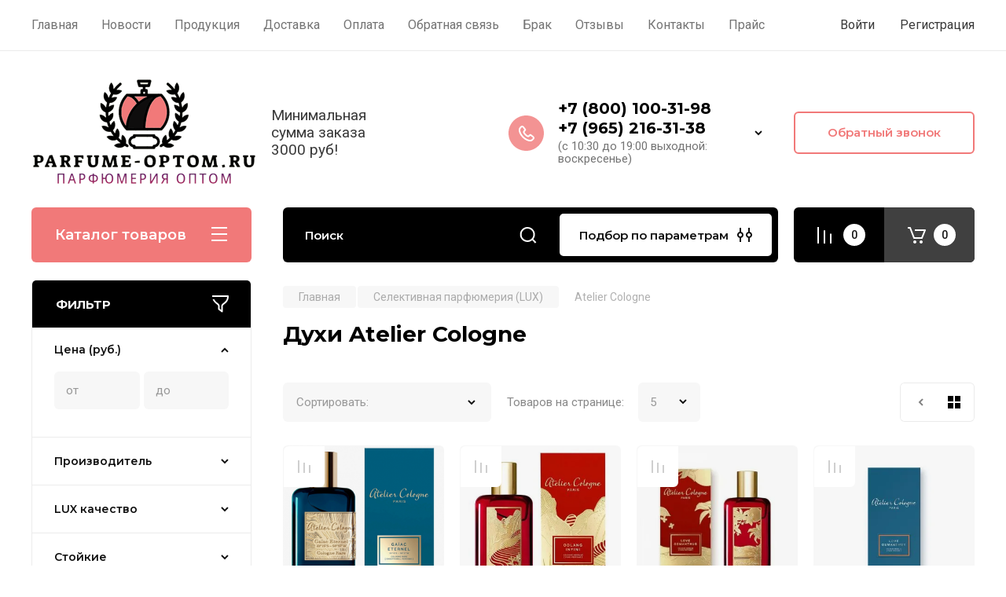

--- FILE ---
content_type: text/html; charset=utf-8
request_url: https://parfume-optom.ru/atele-kolon-duhi-kupit
body_size: 90728
content:
<!doctype html>
<html lang="ru">

<head>
<meta charset="utf-8">
<meta name="robots" content="all"/>
<title>Духи Atelier Cologne (Ательер Колонь) дешево оптом в Москве </title>
<meta name="description" content="Купить духи Atelier Cologne ОПТОМ по лучшей цене. Ароматы высокого качества от известного бренда Atelier Cologne. Доставка по всей России. Отличное предложение для оптовых покупателей. Выбирайте лучшие ароматы и создавайте неповторимый образ. Получите уникальный опыт в мире ароматов. Оригинальная продукция и гарантия качества. Заказывайте духи оптом прямо сейчас и получите выгодные условия сотрудничества. ">
<meta name="keywords" content="Atelier Cologne духи парфюмерия ">
<meta name="SKYPE_TOOLBAR" content="SKYPE_TOOLBAR_PARSER_COMPATIBLE">
<meta name="viewport" content="width=device-width, initial-scale=1.0, maximum-scale=1.0, user-scalable=no">
<meta name="format-detection" content="telephone=no">
<meta http-equiv="x-rim-auto-match" content="none">

<!-- JQuery -->
<script src="/g/libs/jquery/1.10.2/jquery.min.js" charset="utf-8"></script>
<!-- JQuery -->

<!-- Common js -->
	<link rel="stylesheet" href="/g/css/styles_articles_tpl.css">
<meta name="yandex-verification" content="fa5b95247cdd234c" />
<meta name="google-site-verification" content="GPbT_X2mKQpb66YG2m9ffC1tP1oL0LxBZAEOSPs75mM" />

            <!-- 46b9544ffa2e5e73c3c971fe2ede35a5 -->
            <script src='/shared/s3/js/lang/ru.js'></script>
            <script src='/shared/s3/js/common.min.js'></script>
        <link rel='stylesheet' type='text/css' href='/shared/s3/css/calendar.css' /><link rel='stylesheet' type='text/css' href='/shared/highslide-4.1.13/highslide.min.css'/>
<script type='text/javascript' src='/shared/highslide-4.1.13/highslide-full.packed.js'></script>
<script type='text/javascript'>
hs.graphicsDir = '/shared/highslide-4.1.13/graphics/';
hs.outlineType = null;
hs.showCredits = false;
hs.lang={cssDirection:'ltr',loadingText:'Загрузка...',loadingTitle:'Кликните чтобы отменить',focusTitle:'Нажмите чтобы перенести вперёд',fullExpandTitle:'Увеличить',fullExpandText:'Полноэкранный',previousText:'Предыдущий',previousTitle:'Назад (стрелка влево)',nextText:'Далее',nextTitle:'Далее (стрелка вправо)',moveTitle:'Передвинуть',moveText:'Передвинуть',closeText:'Закрыть',closeTitle:'Закрыть (Esc)',resizeTitle:'Восстановить размер',playText:'Слайд-шоу',playTitle:'Слайд-шоу (пробел)',pauseText:'Пауза',pauseTitle:'Приостановить слайд-шоу (пробел)',number:'Изображение %1/%2',restoreTitle:'Нажмите чтобы посмотреть картинку, используйте мышь для перетаскивания. Используйте клавиши вперёд и назад'};</script>
<link rel="icon" href="/favicon.png" type="image/png">

<!--s3_require-->
<link rel="stylesheet" href="/g/basestyle/1.0.1/user/user.css" type="text/css"/>
<link rel="stylesheet" href="/g/basestyle/1.0.1/user/user.red.css" type="text/css"/>
<script type="text/javascript" src="/g/basestyle/1.0.1/user/user.js" async></script>
<!--/s3_require-->
<!-- Common js -->

<!-- Shop init -->
			
		
		
		
			<link rel="stylesheet" type="text/css" href="/g/shop2v2/default/css/theme.less.css">		
			<script type="text/javascript" src="/g/printme.js"></script>
		<script type="text/javascript" src="/g/shop2v2/default/js/tpl.js"></script>
		<script type="text/javascript" src="/g/shop2v2/default/js/baron.min.js"></script>
		
			<script type="text/javascript" src="/g/shop2v2/default/js/shop2.2.js"></script>
		
	<script type="text/javascript">shop2.init({"productRefs": [],"apiHash": {"getPromoProducts":"683cf0b96e5de9630ad6e4e87de8d887","getSearchMatches":"3153f859ac680a4669daa8216bc9207e","getFolderCustomFields":"6f3191893b5cd90965a564c7b551d6a2","getProductListItem":"c3d0820e06ca48c302543625347f36a6","cartAddItem":"a1938d92b5881a42e22f0722b66ac481","cartRemoveItem":"53e092cf1e4a72ae63385ae294b66aef","cartUpdate":"c55253f31c4c3104b56c8955a96bf203","cartRemoveCoupon":"7b5e6550483d5d50fe438f7462ce49f0","cartAddCoupon":"70cb59b00cb1aec385257c221463a449","deliveryCalc":"b20c2759ca98e0d28677d5dbdfb9c8e7","printOrder":"f298b135c8beea8e07799326cad559f8","cancelOrder":"f8d8dbdde479417315eebeac5fb3c75a","cancelOrderNotify":"6dedc6465729c9e311b3972ec9d6b816","repeatOrder":"cc1e0209c35d51094168d9c24556687c","paymentMethods":"f2e9d10da5ee123250ed3615b21a6f6b","compare":"ee1fb3348e610a88383fe929ba2ba13f"},"hash": null,"verId": 850268,"mode": "folder","step": "","uri": "/magazin","IMAGES_DIR": "/d/","my": {"gr_main_products_before_padding":true,"gr_main_products_after_padding":true,"gr_selected_theme":5,"show_rating_sort":true,"show_amount_sort":true,"gr_pagelist_version":"global:shop2.2.110-paintwork-pagelist.tpl","gr_cart_preview_version":"2.2.110-paintwork-products-shop-cart-preview","gr_filter_version":"global:shop2.2.110-auto-accessories-adaptive-store-filter.tpl","gr_cart_page_version":"global:shop2.2.110-paintwork-cart.tpl","gr_product_template_name":"shop2.2.110-paintwork-product-list-thumbs.tpl","gr_product_page_version":"global:shop2.2.110-paintwork-product.tpl","gr_collections_item":"global:shop2.2.110-paintwork-product-item-collections.tpl","gr_compare_tooltip":"\u0421\u0440\u0430\u0432\u043d\u0438\u0442\u044c","gr_compare_tooltip_added":"\u0423\u0434\u0430\u043b\u0438\u0442\u044c","buy_alias":"\u0412 \u043a\u043e\u0440\u0437\u0438\u043d\u0443","buy_mod":true,"buy_kind":true,"on_shop2_btn":true,"gr_auth_placeholder":true,"gr_show_collcetions_amount":true,"gr_kinds_slider":true,"gr_cart_titles":true,"gr_filter_remodal_res":"1260","gr_sorting_no_filter":true,"gr_filter_remodal":true,"gr_filter_range_slider":false,"gr_search_range_slider":false,"gr_add_to_compare_text":"\u0421\u0440\u0430\u0432\u043d\u0438\u0442\u044c","gr_search_form_title":"\u041f\u041e\u0418\u0421\u041a \u041f\u041e \u041f\u0410\u0420\u0410\u041c\u0415\u0422\u0420\u0410\u041c","gr_vendor_in_thumbs":true,"gr_show_titles":true,"gr_show_options_text":"\u0412\u0441\u0435 \u043f\u0430\u0440\u0430\u043c\u0435\u0442\u0440\u044b","gr_pagelist_only_icons":true,"gr_filter_title_text":"\u0424\u0418\u041b\u042c\u0422\u0420","gr_filter_btn_text":"\u0424\u0418\u041b\u042c\u0422\u0420","gr_filter_reset_text":"\u041e\u0447\u0438\u0441\u0442\u0438\u0442\u044c","gr_card_slider_class":" vertical","gr_product_one_click":"\u041a\u0443\u043f\u0438\u0442\u044c \u0432 1 \u043a\u043b\u0438\u043a","gr_options_more_btn":"\u0412\u0441\u0435 \u043f\u0430\u0440\u0430\u043c\u0435\u0442\u0440\u044b","gr_cart_auth_remodal":true,"gr_cart_show_options_text":"\u041f\u043e\u043a\u0430\u0437\u0430\u0442\u044c \u043f\u0430\u0440\u0430\u043c\u0435\u0442\u0440\u044b","gr_cart_clear_btn_class":"clear_btn","gr_cart_back_btn":"\u041a \u043f\u043e\u043a\u0443\u043f\u043a\u0430\u043c","gr_cart_total_title":"\u0420\u0430\u0441\u0447\u0435\u0442","gr_cart_total_text":"\u0421\u0443\u043c\u043c\u0430 \u0437\u0430\u043a\u0430\u0437\u0430:","gr_cart_autoriz_btn_class":"cart_buy_rem","gr_cart_regist_btn_class":"cart_regist_btn","gr_coupon_placeholder":"\u041a\u0443\u043f\u043e\u043d","gr_my_title_param_button":false,"fold_btn_tit":"\u041a\u0430\u0442\u0430\u043b\u043e\u0433 \u0442\u043e\u0432\u0430\u0440\u043e\u0432","fold_mobile_title":"\u041a\u0430\u0442\u0430\u043b\u043e\u0433","search_btn_tit":"\u041f\u043e\u0434\u0431\u043e\u0440 \u043f\u043e \u043f\u0430\u0440\u0430\u043c\u0435\u0442\u0440\u0430\u043c","search_form_btn":"\u041d\u0430\u0439\u0442\u0438","gr_show_nav_btns":true,"gr_hide_no_amount_rating":"true","price_fa_rouble":false,"gr_filter_placeholders":true,"gr_filter_only_field_title":true,"gr_comments_only_field_placeholder":true,"gr_coupon_used_text":"\u0418\u0441\u043f\u043e\u043b\u044c\u0437\u043e\u0432\u0430\u043d\u043d\u044b\u0439","gr_pluso_title":"\u041f\u043e\u0434\u0435\u043b\u0438\u0442\u044c\u0441\u044f","gr_show_one_click_in_thumbs":true,"gr_pagelist_lazy_load":true,"lazy_load_subpages":true,"gr_img_lazyload":true,"gr_buy_btn_data_url":true,"gr_product_preview_title":"\u0414\u043e\u0431\u0430\u0432\u043b\u0435\u043d \u0432 \u043a\u043e\u0440\u0437\u0438\u043d\u0443","gr_fix_lazyload":true},"shop2_cart_order_payments": 1,"cf_margin_price_enabled": 0,"maps_yandex_key":"","maps_google_key":""});shop2.filter._pre_params = "&s[folder_id]=144034411";</script>
<style type="text/css">.product-item-thumb {width: 350px;}.product-item-thumb .product-image, .product-item-simple .product-image {height: 350px;width: 350px;}.product-item-thumb .product-amount .amount-title {width: 254px;}.product-item-thumb .product-price {width: 300px;}.shop2-product .product-side-l {width: 200px;}.shop2-product .product-image {height: 190px;width: 200px;}.shop2-product .product-thumbnails li {width: 56px;height: 56px;}</style>
<!-- Shop init -->

	<style>
		.main-slider{margin-bottom:30px;position:relative;height:420px;overflow:hidden;height:auto}@media (max-width: 767px){.main-slider{margin-left:-16px;margin-right:-16px;margin-bottom:0;height:auto}}.main-slider__inner_slid{height:auto;margin:-3px 0}.main-slider__item_slid{height:auto;padding-top:37.5%;position:relative;display:block;width:100%;text-decoration:none}@media (max-width: 1280px){.main-slider__item_slid{padding-top:40%}}@media (max-width: 767px){.main-slider__item_slid{padding-top:unset;height:320px}}@media (max-width: 425px){.main-slider__item_slid{height:220px}}.main-slider__item_in{display:block}.main-slider__image_slid{position:absolute;top:0;left:0;width:100%;height:100%;display:block}.main-slider__image_slid.slider_overlay:before{position:absolute;content:'';top:0;left:0;width:100%;height:100%}.main-slider__image_slid.mobile_image{display:none}@media (max-width: 639px){.main-slider__image_slid.mobile_image{display:block}}.main-slider__slid_text{position:relative;display:-moz-box;display:-webkit-box;display:-webkit-flex;display:-moz-flex;display:-ms-flexbox;display:flex;-webkit-box-direction:normal;-webkit-box-orient:vertical;-moz-box-direction:normal;-moz-box-orient:vertical;-webkit-flex-direction:column;-moz-flex-direction:column;-ms-flex-direction:column;flex-direction:column;-webkit-box-align:start;-ms-flex-align:start;-webkit-align-items:flex-start;-moz-align-items:flex-start;align-items:flex-start;-webkit-box-pack:center;-ms-flex-pack:center;-webkit-justify-content:center;-moz-justify-content:center;justify-content:center;width:50%;padding:20px 20px 20px 40px;height:100%;position:absolute;top:0;bottom:0}@media (max-width: 1260px){.main-slider__slid_text{width:70%;padding-left:30px}}@media (max-width: 767px){.main-slider__slid_text{width:100%;padding:15px 36px}}@media (max-width: 479px){.main-slider__slid_text{padding-right:16px;padding-left:16px}}.main-slider__slid_flag{padding:5px 14px 5px 16px;display:inline-block;font-family:Montserrat,sans-serif;height:auto;line-height:22px;font-weight:700;text-align:center;margin-bottom:10px;position:relative;margin-top:20px;margin-bottom:7px;padding:5px 15px;min-width:76px}@media (max-width: 767px){.main-slider__slid_flag{margin-bottom:5px;padding:4px 12px;min-width:54px;line-height:14px}}@media (max-width: 479px){.main-slider__slid_flag{margin-top:6px;margin-bottom:6px}}.main-slider__slid_tit{margin-top:8px;margin-bottom:8px;font-family:Montserrat,sans-serif;line-height:1.1em;font-weight:700;display:block}@media (max-width: 1023px){.main-slider__slid_tit{margin-top:4px;margin-bottom:4px}}@media (max-width: 479px){.main-slider__slid_tit{margin-top:4px;margin-bottom:4px}}.main-slider__slid_desc{margin-top:8px;margin-bottom:8px;display:block}@media (max-width: 1023px){.main-slider__slid_desc{margin-top:4px;margin-bottom:4px}}@media (max-width: 479px){.main-slider__slid_desc{margin-top:2px;margin-bottom:2px;line-height:1.2}}.main-slider__slid_btn{display:inline-block;margin-top:15px;margin-bottom:0;padding:18px 30px;font-family:Montserrat,sans-serif;line-height:1.1em;font-weight:600;text-decoration:none;position:relative;z-index:1;transition:all .3s;overflow:hidden;margin-top:26px;margin-bottom:0}@media (max-width: 1023px){.main-slider__slid_btn{padding:16px 30px;margin-top:10px}}@media (max-width: 479px){.main-slider__slid_btn{padding:12px 16px}}.main-slider__slid_btn:before{position:absolute;content:'';z-index:-1;top:0;right:0;width:0;height:100%;transition:all .3s}.main-slider__slid_btn:hover:before{width:100%}@media (max-width: 767px){.main-slider__slid_btn.slider_btn_hide{display:none}}.main-slider .slick-prev,.main-slider .slick-next{position:absolute;right:0;z-index:1;width:60px;height:60px}@media (max-width: 1280px){.main-slider .slick-prev,.main-slider .slick-next{width:50px;height:50px}}.main-slider .slick-prev{top:20px;right:20px}@media (max-width: 767px){.main-slider .slick-prev{bottom:0;right:40px}}.main-slider .slick-next{bottom:20px;right:20px}.main-slider .slick-next:before{transform:rotate(180deg)}.main-slider ul.slick-dots{display:flex;flex-direction:column;position:absolute;right:45px;top:calc(50% - 110px);margin:0;height:220px;align-items:center;justify-content:center}.main-slider ul.slick-dots li{margin:8px 0}@media (max-width: 1023px){.main-slider ul.slick-dots li{margin:4px 0}}@media (max-width: 767px){.main-slider ul.slick-dots li{margin:0 4px}}.main-slider ul.slick-dots li.slick-active{margin:7px 0}@media (max-width: 1023px){.main-slider ul.slick-dots li.slick-active{margin:3px 0}}@media (max-width: 767px){.main-slider ul.slick-dots li.slick-active{margin:0 4px}}@media (min-width: 768px) and (max-width: 1280px){.main-slider ul.slick-dots{right:40px}}@media (max-width: 767px){.main-slider ul.slick-dots{flex-direction:row;height:auto;width:220px;top:calc(100% - 30px);right:calc(50% - 110px)}}@media (max-width: 425px){.main-slider ul.slick-dots{top:calc(100% - 20px)}}.main-slider .slider_counter{position:absolute;min-width:80px;top:0;right:0;padding:12px 10px;font-family:Montserrat,sans-serif;line-height:1em;font-weight:600;text-align:center;display:-moz-box;display:-webkit-box;display:-webkit-flex;display:-moz-flex;display:-ms-flexbox;display:flex;-webkit-box-pack:center;-ms-flex-pack:center;-webkit-justify-content:center;-moz-justify-content:center;justify-content:center;display:none}@media (max-width: 767px){.main-slider .slider_counter{bottom:0;top:auto;right:auto;left:0;padding:17.5px 10px;min-width:52px}}.main-slider .slider_counter .slider_del{padding:0 5px}
		@media (min-width: 1261px){.main-slider__inner_slid:not(.slick-slider){height: 400px;overflow: hidden;}}
	</style>


<!-- Custom styles -->
<link rel="stylesheet" href="/g/libs/jqueryui/datepicker-and-slider/css/jquery-ui.css">
<link rel="stylesheet" href="/g/libs/lightgallery/v1.2.19/lightgallery.css">
<link rel="stylesheet" href="/g/libs/remodal/css/remodal.css">
<link rel="stylesheet" href="/g/libs/remodal/css/remodal-default-theme.css">
<link rel="stylesheet" href="/g/libs/waslide/css/waslide.css">
<!-- Custom styles -->


<!-- Custom js -->
<script src="/g/libs/jquery-responsive-tabs/1.6.3/jquery.responsiveTabs.min.js" charset="utf-8"></script>
<script src="/g/libs/jquery-match-height/0.7.2/jquery.matchHeight.min.js" charset="utf-8"></script>
<script src="/g/libs/jqueryui/datepicker-and-slider/js/jquery-ui.min.js" charset="utf-8"></script>
<script src="/g/libs/jqueryui/touch_punch/jquery.ui.touch_punch.min.js" charset="utf-8"></script>

<script src="/g/libs/owl-carousel/2.3.4/owl.carousel.min.js" charset="utf-8"></script>


<script src="/g/libs/flexmenu/1.6.2/flexmenu.min.js" charset="utf-8"></script> <script src="/g/libs/flexmenu/1.6.2/modernizr.custom.js" charset="utf-8"></script>  
<script src="/g/libs/lightgallery/v1.2.19/lightgallery.js" charset="utf-8"></script>
<script src="/g/libs/jquery-slick/1.6.0/slick.min.js" charset="utf-8"></script>
<script src="/g/libs/remodal/js/remodal.js" charset="utf-8"></script>
<script src="/g/libs/waslide/js/animit.js"></script>
<script src="/g/libs/waslide/js/waslide.js"></script>

<script src="/g/libs/timer/js/timer.js" charset="utf-8"></script>

<script src="/g/templates/shop2/2.110.2/universal-shop-pro/js/cart_preview/cart_preview_popup.js"></script><!-- Custom js -->

<!-- Site js -->
<script src="/g/s3/misc/form/shop-form/shop-form-minimal.js" charset="utf-8"></script>
<script src="/g/templates/shop2/2.110.2/auto-accessories/js/plugins.js" charset="utf-8"></script>

<!-- Site js -->




<link rel="stylesheet" href="/g/libs/jquery-popover/0.0.4/jquery.popover.css">
<script src="/g/libs/jquery-popover/0.0.4/jquery.popover.js" charset="utf-8"></script>

<!-- Theme styles -->

		    <link rel="stylesheet" href="/t/v1005/images/theme5/theme.scss.css">
	
<!-- Theme styles -->

<!-- Main js -->
<script src="/t/v1005/images/js/local_shop_main.js"></script>
<!-- Main js -->


<link rel="stylesheet" href="/g/templates/shop2/2.110.2/universal-shop-pro/css/global_styles.css">

</head><link rel="stylesheet" href="/t/v1005/images/css/addon_style.scss.css">
<link rel="stylesheet" href="/t/v1005/images/css/site_addons1.scss.css">

<body class="site">
	
	   
		   
   <div class="site_wrap">
	   <div class="mobile_panel_wrap">
	      <div class="mobile__panel">
	         <a class="close-button"><span>&nbsp;</span></a>
	         <div class="mobile_panel_inner">
	            <div class="mobile_menu_prev">
	            	<div class="btn_next_menu"><span>Меню</span></div>
	            	<div class="registration_wrap">
	            		
	            									<a href="/users" class="login">
				         		Войти
				         	</a>
				         	
				         	<a href="/users/register" class="registration">
				         		Регистрация
				         	</a>
									         	
			         </div>
	                <nav class="mobile_shared_wrap">                    
	                </nav>
	
	            </div>
	            <div class="mobile_menu_next">
	               <div class="btn_prev_menu"><span>Назад</span></div>
	               
	            </div>
	            <div class="mobile_brands">
	               <div class="btn_prev_menu"><span class="prev">Назад</span> <a href="javascript:void(0);" class="close-button"></a></div>
	               
	            </div>
	         </div>
	      </div>
	   </div>

	   <div class="site__wrapper">
       			      <div class="top-menu block_padding">
	         
	         				<div class="top-menu__inner">
					<ul class="top_menu menu-default top-menu__items">
				        				
				            				
				            				                <li class="has-child opened"><a href="/"><span>Главная</span></a>
				            				            				
				        				
				            				                				                        </li>
				                    				                				            				
				            				                <li class=""><a href="/novosti"><span>Новости</span></a>
				            				            				
				        				
				            				                				                        </li>
				                    				                				            				
				            				                <li class=""><a href="/produkciya"><span>Продукция</span></a>
				            				            				
				        				
				            				                				                        </li>
				                    				                				            				
				            				                <li class=""><a href="/dostavka"><span>Доставка</span></a>
				            				            				
				        				
				            				                				                        </li>
				                    				                				            				
				            				                <li class=""><a href="/oplata"><span>Оплата</span></a>
				            				            				
				        				
				            				                				                        </li>
				                    				                				            				
				            				                <li class=""><a href="/napishite-nam"><span>Обратная связь</span></a>
				            				            				
				        				
				            				                				                        </li>
				                    				                				            				
				            				                <li class=""><a href="/brak"><span>Брак</span></a>
				            				            				
				        				
				            				                				                        </li>
				                    				                				            				
				            				                <li class=""><a href="/otzyvy"><span>Отзывы</span></a>
				            				            				
				        				
				            				                				                        </li>
				                    				                				            				
				            				                <li class=""><a href="/kontakty"><span>Контакты</span></a>
				            				            				
				        				
				            				                				                        </li>
				                    				                				            				
				            				                <li class=""><a href="/prays"><span>Прайс</span></a>
				            				            				
				        				        </li>
				    </ul>
				    				</div>
				         
	         <div class="registration_wrap">
	         	
	         					
					<div class="login" data-remodal-target="login_popap">
		         		Войти
		         	</div>
		         	
		         	<a href="/users/register" class="registration">
	         			Регистрация
		         	</a>
					         </div>
	      </div>
	      <div class="site__inner">
	         <header class="site-header block_padding no-slider">
	            <div class="company-info">
	            		            									<a href="https://parfume-optom.ru" class="company-info__logo_pic"><img src="/thumb/2/eAK9-kcdbSgqx1kqON3gcQ/285c150/d/2024-03-05_11-00-02_2.png" style="max-width: 285px;" alt=""></a>
																					<div class="company-info__name_desc">
		  						               		               <div class="company-info__descr">Минимальная сумма заказа 3000 руб!</div>
		               	               </div>
	               	            </div>
	            <div class="head-contacts">
	               <div class="head-contacts__inner">
	                  
	                  	                  <div class="head-contacts__phones">
	                     <div class="head-contacts__phones-inner">
	                        <div class="div-block">
	                        		                        					                        				                        					                        		<div><a href="tel:+7 (800) 100-31-98 " class="link">+7 (800) 100-31-98 </a></div>
			                        			                        				                        				                        					                        		<div><a href="tel:+7 (965) 216-31-38" class="link">+7 (965) 216-31-38</a></div>
			                        			                        		                        		                        </div>
	                        	                        <div class="head-contacts__phone-time">(с 10:30 до 19:00 выходной: воскресенье)</div>
	                        	                     </div>
	                    <div class="phones_popup" data-remodal-target="phones_popup">Просмотр</div>
	                  </div>
	                  	               </div>
	               <div class="head-conracts__recall"><span data-remodal-target="form_top_popap" class="head-conracts__recall-btn w-button">Обратный звонок</span></div>	            </div>
	         </header>
	         
 	         <div data-remodal-id="fixed-categor" class="remodal fixed-categor" role="dialog" data-remodal-options="hashTracking: false">
	         	<button data-remodal-action="close" class="close-button"><span>&nbsp;</span></button>
	         	<input id="cat-tab" type="radio" name="tabs" checked><!--
	            --><label for="cat-tab" title="Категории" class="cat-tab">Категории</label><!--
	            --><input id="brand-tab" type="radio" name="tabs" ><!--
	            --><label for="brand-tab" title="Бренды" class="brand-tab">Бренды</label>
	         </div>
	         
  	         <div class="site-fixed-panel">
				<div class="shop-modules__folders" data-remodal-target="fixed-categor">
				  <div class="shop-modules__folders-title">Каталог товаров</div>
				  <div class="shop-modules__folder-icon"></div>
				</div>
				<div class="shop-modules__folders_mobile">
					<div class="shop-modules__folder-icon"></div>
				</div>
	         	<nav class="top-menu__inner">            
	            	<ul class="top-menu__items"><li class="opened active"><a href="/" >Главная</a></li><li><a href="/novosti" >Новости</a></li><li><a href="/produkciya" >Продукция</a></li><li><a href="/dostavka" >Доставка</a></li><li><a href="/oplata" >Оплата</a></li><li><a href="/napishite-nam" >Обратная связь</a></li><li><a href="/brak" >Брак</a></li><li><a href="/otzyvy" >Отзывы</a></li><li><a href="/kontakty" >Контакты</a></li><li><a href="/prays" >Прайс</a></li></ul>	         	</nav>
	         	<div class="shop-modules__right">
	               					<div class="compare-block">
						<a href="/magazin/compare" class="compare-block__link" target="_blank">&nbsp;</a>
						<div class="compare-block__amount">0</div>
					</div>
	               	               
   	               <div class="shop-modules__cart cart_popup_btn cart_amount_null" data-remodal-target="cart-preview-popup">
		               		
													<div id="shop2-cart-preview-fix">
			                	<span class="panel-cart__amount">0</span>
							</div>
								                  
	               </div>
	               
	          	</div>
	         </div>
	         
	         
	         <div class="shop-modules block_padding">
	            <div class="shop-modules__inner">
	               <div class="shop-modules__folders active">
	                  <div class="shop-modules__folders-title">Каталог товаров</div>
	                  <div class="shop-modules__folder-icon"></div>
	               </div>
	               <div class="shop-modules__folders_mobile">
	                  <div class="shop-modules__folder-icon"></div>
	               </div>
	                <div class="shop-modules__search">
	                     <nav class="search_catalog_top">
	                     	<div class="search_catalog_top-in">
	                     			                     			<script>
  var shop2SmartSearchSettings = {
    shop2_currency: 'руб.'
  }
</script>


<div id="search-app"  v-on-clickaway="resetData">
	
	<form action="/magazin/search" enctype="multipart/form-data" class="shop-modules__search-form w-form">
	  	<input type="hidden" name="gr_smart_search" value="1">
		<input placeholder="Поиск" v-model="search_query" v-on:keyup="searchStart" type="text" name="search_text" class="search-text shop-modules__search-input w-input" autocomplete="off">
		<button class="shop-modules__search-btn w-button">Найти</button>
	<re-captcha data-captcha="recaptcha"
     data-name="captcha"
     data-sitekey="6LcNwrMcAAAAAOCVMf8ZlES6oZipbnEgI-K9C8ld"
     data-lang="ru"
     data-rsize="invisible"
     data-type="image"
     data-theme="light"></re-captcha></form>
	<div id="search-result"  v-if="(foundsProduct + foundsFolders + foundsVendors) > 0" v-cloak>
		<div class="search-result-in small" v-if="foundsFolders < 1 && foundsVendors < 1">
			<div class="search-result-inner">
				<div class="search-result-left" v-if="foundsFolders > 0 || foundsVendors > 0">
					<div class="result-folders" v-if="foundsFolders > 0">
						<h2 class="folder-search-title">Категории <span> {{foundsFolders}}</span></h2>
						<div class="folders-item" v-for="folder in foldersSearch">
							<a v-bind:href="'/'+folder.alias" class="found-folder">{{folder.folder_name}}</a>
							
						</div>
					</div>
					<div class="result-vendors" v-if="foundsVendors > 0">	
						<h2 class="vendor-search-title">Производители <span> {{foundsVendors}}</span></h2>
						<div class="vendors-item" v-for="vendor in vendorsSearch">
							<a v-bind:href="vendor.alias" class="found-vendor">{{vendor.name}}</a>
							
						</div>
					</div>
				</div>
				<div class="search-result-right" v-if="foundsProduct > 0">
					<div class="result-product" v-if="foundsProduct > 0">
						<h2 class="product-search-title">Товары <span> {{foundsProduct}}</span></h2>
						<div class="product-item" v-for='product in products'>
							<div class="product-image" v-if="product.image_url"><img v-bind:src="product.image_url" alt=""></div>
							<div class="product-info">
								<a v-bind:href="'/'+product.alias"><div class="product-name">{{product.name}}</div></a>
								<span class="price">{{product.price}} <span class="fa fa-rouble">{{shop2SmartSearchSettings.shop2_currency}}</span></span>
							</div>
						</div>
						
					</div>
				</div>
			</div>
			<div class="product-view-all">Все результаты</div>
		</div>
		<div class="search-result-in" v-if="foundsFolders > 0 || foundsVendors > 0">
			<div class="search-result-inner">
				<div class="search-result-left" v-if="foundsFolders > 0 || foundsVendors > 0">
					<div class="result-folders" v-if="foundsFolders > 0">
						<h2 class="folder-search-title">Категории <span> {{foundsFolders}}</span></h2>
						<div class="folders-item" v-for="folder in foldersSearch">
							<a v-bind:href="'/'+folder.alias" class="found-folder">{{folder.folder_name}}</a>
							
						</div>
					</div>
					<div class="result-vendors" v-if="foundsVendors > 0">	
						<h2 class="vendor-search-title">Производители <span> {{foundsVendors}}</span></h2>
						<div class="vendors-item" v-for="vendor in vendorsSearch">
							<a v-bind:href="vendor.alias" class="found-vendor">{{vendor.name}}</a>
							
						</div>
					</div>
				</div>
				<div class="search-result-right" v-if="foundsProduct > 0">
					<div class="result-product" v-if="foundsProduct > 0">
						<h2 class="product-search-title">Товары <span> {{foundsProduct}}</span></h2>
						<div class="product-item" v-for='product in products'>
							<div class="product-image" v-if="product.image_url"><img v-bind:src="product.image_url" alt=""></div>
							<div class="product-info">
								<a v-bind:href="'/'+product.alias"><div class="product-name">{{product.name}}</div></a>
								<span class="price">{{product.price}} <span class="fa fa-rouble">{{shop2SmartSearchSettings.shop2_currency}}</span></span>
							</div>
						</div>
						
					</div>
				</div>
			</div>
			<div class="product-view-all">Все результаты</div>
		</div>
		
	</div>
</div>


<script> 
var shop2SmartSearch = {
		folders: [{"folder_id":"871756621","folder_name":"","tree_id":"242936421","_left":"1","_right":"870","_level":"0","hidden":"0","items":"0","alias":"magazin\/folder\/871756621","page_url":"\/magazin","exporter:share\/yandex_market":1,"exporter:folders:share\/yandex_market":0},{"folder_id":"871756821","folder_name":"\u0416\u0435\u043d\u0441\u043a\u0438\u0435 LUX (\u0410+, \u0415\u0412\u0420\u041e)","tree_id":"242936421","_left":"2","_right":"155","_level":"1","hidden":"0","items":"0","alias":"magazin\/zhenskaya-parfyumeriya-optom","page_url":"\/magazin","exporter:share\/yandex_market":1,"image":null,"checked":false,"icon":null,"accessory_select":"0","kit_select":"0","recommend_select":"0","similar_select":"0","exporter:folders:share\/yandex_market":""},{"folder_id":"182502313","folder_name":"Ariana Grande","tree_id":"242936421","_left":"3","_right":"4","_level":"2","hidden":"0","items":"0","alias":"ariana-grande-1","page_url":"\/magazin","exporter:share\/yandex_market":false,"image":null,"checked":false,"icon":null,"accessory_select":"0","kit_select":"0","recommend_select":"0","similar_select":"0","exporter:folders:share\/yandex_market":0},{"folder_id":"184301913","folder_name":"Acqua Di Parma","tree_id":"242936421","_left":"5","_right":"6","_level":"2","hidden":"0","items":"0","serialize":[],"alias":"acqua-di-parma-1","page_url":"\/magazin"},{"folder_id":"77033708","folder_name":"Armaf","tree_id":"242936421","_left":"7","_right":"8","_level":"2","hidden":"0","items":"0","alias":"armaf-1","page_url":"\/magazin","exporter:share\/yandex_market":false,"image":null,"checked":false,"icon":null,"accessory_select":"0","kit_select":"0","recommend_select":"0","similar_select":"0","exporter:folders:share\/yandex_market":""},{"folder_id":"336831811","folder_name":"Anna Sui","tree_id":"242936421","_left":"9","_right":"10","_level":"2","hidden":"0","items":"0","alias":"anna-sui-optom-deshevo","page_url":"\/magazin","exporter:share\/yandex_market":1,"image":{"image_id":"1586341107","filename":"anna-sui.jpg","ver_id":850268,"image_width":"600","image_height":"600","ext":"jpg"},"checked":false,"icon":null,"accessory_select":"0","kit_select":"0","recommend_select":"0","similar_select":"0","exporter:folders:share\/yandex_market":0},{"folder_id":"871757421","folder_name":"Armand Basi","tree_id":"242936421","_left":"11","_right":"12","_level":"2","hidden":"0","items":"0","alias":"magazin\/folder\/armand-basi","page_url":"\/magazin","exporter:share\/yandex_market":1,"image":{"image_id":"1586343907","filename":"armand-basi_1.jpg","ver_id":850268,"image_width":"512","image_height":"512","ext":"jpg"},"checked":false,"icon":null,"accessory_select":"0","kit_select":"0","recommend_select":"0","similar_select":"0","exporter:folders:share\/yandex_market":0},{"folder_id":"184302113","folder_name":"BILLIE EILISH","tree_id":"242936421","_left":"13","_right":"14","_level":"2","hidden":"0","items":"0","serialize":[],"alias":"billie-eilish-1","page_url":"\/magazin"},{"folder_id":"184302313","folder_name":"BOTTEGA VENETA","tree_id":"242936421","_left":"15","_right":"16","_level":"2","hidden":"0","items":"0","serialize":[],"alias":"bottega-veneta-1","page_url":"\/magazin"},{"folder_id":"871757621","folder_name":"Burberry","tree_id":"242936421","_left":"17","_right":"18","_level":"2","hidden":"0","items":"0","alias":"magazin\/folder\/burberry","page_url":"\/magazin","exporter:share\/yandex_market":1,"image":{"image_id":"1586380707","filename":"burberry-logo.jpg","ver_id":850268,"image_width":"500","image_height":"500","ext":"jpg"},"checked":false,"icon":null,"accessory_select":"0","kit_select":"0","recommend_select":"0","similar_select":"0","exporter:folders:share\/yandex_market":0},{"folder_id":"871757821","folder_name":"Bvlgari","tree_id":"242936421","_left":"19","_right":"20","_level":"2","hidden":"0","items":"0","alias":"magazin\/folder\/bvlgari","page_url":"\/magazin","exporter:share\/yandex_market":1,"image":{"image_id":"1586401307","filename":"bvlgari.png","ver_id":850268,"image_width":"900","image_height":"900","ext":"png"},"checked":false,"icon":null,"accessory_select":"0","kit_select":"0","recommend_select":"0","similar_select":"0","exporter:folders:share\/yandex_market":0},{"folder_id":"871758821","folder_name":"Chanel","tree_id":"242936421","_left":"21","_right":"22","_level":"2","hidden":"0","items":"0","alias":"magazin\/folder\/2","page_url":"\/magazin","exporter:share\/yandex_market":1,"image":{"image_id":"1587774707","filename":"167039-large_default.webp","ver_id":850268,"image_width":"800","image_height":"800","ext":"webp"},"checked":false,"icon":null,"accessory_select":"0","kit_select":"0","recommend_select":"0","similar_select":"0","exporter:folders:share\/yandex_market":0},{"folder_id":"365556713","folder_name":"Cerutti","tree_id":"242936421","_left":"23","_right":"24","_level":"2","hidden":"0","items":"0","alias":"cerutti","page_url":"\/magazin","exporter:share\/yandex_market":false,"image":null,"checked":false,"icon":null,"accessory_select":"0","kit_select":"0","recommend_select":"0","similar_select":"0","exporter:folders:share\/yandex_market":0},{"folder_id":"871758221","folder_name":"Calvin Klein","tree_id":"242936421","_left":"25","_right":"26","_level":"2","hidden":"0","items":"0","alias":"magazin\/folder\/calvin-klein","page_url":"\/magazin","exporter:share\/yandex_market":1,"image":{"image_id":"1587805907","filename":"sticker-logo-calvin-klein.jpg","ver_id":850268,"image_width":"800","image_height":"800","ext":"jpg"},"checked":false,"icon":null,"accessory_select":"0","kit_select":"0","recommend_select":"0","similar_select":"0","exporter:folders:share\/yandex_market":0},{"folder_id":"871758421","folder_name":"Carolina Herrera","tree_id":"242936421","_left":"27","_right":"28","_level":"2","hidden":"0","items":"0","alias":"magazin\/folder\/carolina-herrera","page_url":"\/magazin","exporter:share\/yandex_market":1,"image":{"image_id":"1587820507","filename":"clients7.png","ver_id":850268,"image_width":"964","image_height":"965","ext":"png"},"checked":false,"icon":null,"accessory_select":"0","kit_select":"0","recommend_select":"0","similar_select":"0","exporter:folders:share\/yandex_market":0},{"folder_id":"874709821","folder_name":"Christian Dior","tree_id":"242936421","_left":"29","_right":"30","_level":"2","hidden":"0","items":"0","alias":"magazin\/folder\/christian-dior","page_url":"\/magazin","exporter:share\/yandex_market":1,"image":{"image_id":"1587838907","filename":"6e5f21f5-e1f9-4c25-80db-eb07dcf13f6d.jpg","ver_id":850268,"image_width":"643","image_height":"643","ext":"jpg"},"checked":false,"icon":null,"accessory_select":"0","kit_select":"0","recommend_select":"0","similar_select":"0","exporter:folders:share\/yandex_market":0},{"folder_id":"874718621","folder_name":"Chloe","tree_id":"242936421","_left":"31","_right":"32","_level":"2","hidden":"0","items":"0","alias":"magazin\/folder\/chloe","page_url":"\/magazin","exporter:share\/yandex_market":1,"image":{"image_id":"1587907907","filename":"inst17841401788518755time1673074925.jpg","ver_id":850268,"image_width":"1080","image_height":"1080","ext":"jpg"},"checked":false,"icon":null,"accessory_select":"0","kit_select":"0","recommend_select":"0","similar_select":"0","exporter:folders:share\/yandex_market":0},{"folder_id":"184302713","folder_name":"Cartier","tree_id":"242936421","_left":"33","_right":"34","_level":"2","hidden":"0","items":"0","serialize":[],"alias":"cartier","page_url":"\/magazin"},{"folder_id":"336688811","folder_name":"Creed","tree_id":"242936421","_left":"35","_right":"36","_level":"2","hidden":"0","items":"0","alias":"creed-1","page_url":"\/magazin","exporter:share\/yandex_market":1,"image":{"image_id":"1587911507","filename":"10_134.jpg","ver_id":850268,"image_width":"590","image_height":"649","ext":"jpg"},"checked":false,"icon":null,"accessory_select":"0","kit_select":"0","recommend_select":"0","similar_select":"0","exporter:folders:share\/yandex_market":0},{"folder_id":"184302513","folder_name":"Cacharel","tree_id":"242936421","_left":"37","_right":"38","_level":"2","hidden":"0","items":"0","serialize":[],"alias":"cacharel","page_url":"\/magazin"},{"folder_id":"874711021","folder_name":"Dolce And Gabbana","tree_id":"242936421","_left":"39","_right":"40","_level":"2","hidden":"0","items":"0","alias":"magazin\/folder\/dolce-and-gabbana","page_url":"\/magazin","exporter:share\/yandex_market":1,"image":{"image_id":"1587922507","filename":"38edf06b07d37a92ffb68e1befa0d827.jpg","ver_id":850268,"image_width":"1000","image_height":"1000","ext":"jpg"},"checked":false,"icon":null,"accessory_select":"0","kit_select":"0","recommend_select":"0","similar_select":"0","exporter:folders:share\/yandex_market":0},{"folder_id":"184302913","folder_name":"Davidoff","tree_id":"242936421","_left":"41","_right":"42","_level":"2","hidden":"0","items":"0","serialize":[],"alias":"davidoff-1","page_url":"\/magazin"},{"folder_id":"184303313","folder_name":"Dsquared2","tree_id":"242936421","_left":"43","_right":"44","_level":"2","hidden":"0","items":"0","serialize":[],"alias":"dsquared2-1","page_url":"\/magazin"},{"folder_id":"184303113","folder_name":"DKNY","tree_id":"242936421","_left":"45","_right":"46","_level":"2","hidden":"0","items":"0","serialize":[],"alias":"dkny","page_url":"\/magazin"},{"folder_id":"874719621","folder_name":"Escada","tree_id":"242936421","_left":"47","_right":"48","_level":"2","hidden":"0","items":"0","alias":"magazin\/folder\/escada","page_url":"\/magazin","exporter:share\/yandex_market":1,"image":{"image_id":"1587932507","filename":"7tqfdjb3chf5vyb6i5vzbovqgo34sxbl02v71a4gjpvsexjheng52aptzjsdmkh-jzee0q.jpg","ver_id":850268,"image_width":"822","image_height":"822","ext":"jpg"},"checked":false,"icon":null,"accessory_select":"0","kit_select":"0","recommend_select":"0","similar_select":"0","exporter:folders:share\/yandex_market":0},{"folder_id":"874711621","folder_name":"Eisenberg","tree_id":"242936421","_left":"49","_right":"50","_level":"2","hidden":"0","items":"0","alias":"magazin\/folder\/eisenberg","page_url":"\/magazin","exporter:share\/yandex_market":1,"image":{"image_id":"1587949107","filename":"2602b9989e5ffc0742ec92508291e3e0.jpg","ver_id":850268,"image_width":"800","image_height":"800","ext":"jpg"},"checked":false,"icon":null,"accessory_select":"0","kit_select":"0","recommend_select":"0","similar_select":"0","exporter:folders:share\/yandex_market":0},{"folder_id":"874719221","folder_name":"Elizabeth Arden","tree_id":"242936421","_left":"51","_right":"52","_level":"2","hidden":"0","items":"0","alias":"magazin\/folder\/elizabeth-arden","page_url":"\/magazin","exporter:share\/yandex_market":1,"image":{"image_id":"1587951507","filename":"elizabeth-arden-2.svg","ver_id":850268,"image_width":"0","image_height":"0","ext":"svg"},"checked":false,"icon":null,"accessory_select":"0","kit_select":"0","recommend_select":"0","similar_select":"0","exporter:folders:share\/yandex_market":0},{"folder_id":"147939211","folder_name":"Elie Saab","tree_id":"242936421","_left":"53","_right":"54","_level":"2","hidden":"0","items":"0","alias":"elie-saab","page_url":"\/magazin","exporter:share\/yandex_market":1,"image":{"image_id":"1587979507","filename":"the_fragrance_decant_boutique_elie-saab-150x150.jpg","ver_id":850268,"image_width":"150","image_height":"150","ext":"jpg"},"checked":false,"icon":null,"accessory_select":"0","kit_select":"0","recommend_select":"0","similar_select":"0","exporter:folders:share\/yandex_market":0},{"folder_id":"184303513","folder_name":"Estee Lauder","tree_id":"242936421","_left":"55","_right":"56","_level":"2","hidden":"0","items":"0","serialize":[],"alias":"estee-lauder","page_url":"\/magazin"},{"folder_id":"874719821","folder_name":"Escentric Molecules","tree_id":"242936421","_left":"57","_right":"58","_level":"2","hidden":"0","items":"0","alias":"magazin\/folder\/escentric-molecules","page_url":"\/magazin","exporter:share\/yandex_market":1,"image":{"image_id":"1587993307","filename":"escentric-molecules.jpg","ver_id":850268,"image_width":"400","image_height":"400","ext":"jpg"},"checked":false,"icon":null,"accessory_select":"0","kit_select":"0","recommend_select":"0","similar_select":"0","exporter:folders:share\/yandex_market":0},{"folder_id":"874712221","folder_name":"Giorgio Armani","tree_id":"242936421","_left":"59","_right":"60","_level":"2","hidden":"0","items":"0","alias":"magazin\/folder\/giorgio-armani","page_url":"\/magazin","exporter:share\/yandex_market":1,"image":{"image_id":"1587996507","filename":"giorgio_armani.jpg","ver_id":850268,"image_width":"900","image_height":"900","ext":"jpg"},"checked":false,"icon":null,"accessory_select":"0","kit_select":"0","recommend_select":"0","similar_select":"0","exporter:folders:share\/yandex_market":0},{"folder_id":"874712821","folder_name":"Gucci","tree_id":"242936421","_left":"61","_right":"62","_level":"2","hidden":"0","items":"0","alias":"magazin\/folder\/gucci","page_url":"\/magazin","exporter:share\/yandex_market":1,"image":{"image_id":"1588066307","filename":"gucci_1618335179_64691original.jpg","ver_id":850268,"image_width":"2560","image_height":"2560","ext":"jpg"},"checked":false,"icon":null,"accessory_select":"0","kit_select":"0","recommend_select":"0","similar_select":"0","exporter:folders:share\/yandex_market":0},{"folder_id":"874720221","folder_name":"Guerlain","tree_id":"242936421","_left":"63","_right":"64","_level":"2","hidden":"0","items":"0","alias":"magazin\/folder\/guerlain","page_url":"\/magazin","exporter:share\/yandex_market":1,"image":{"image_id":"1588485707","filename":"guerlain-1.svg","ver_id":850268,"image_width":"0","image_height":"0","ext":"svg"},"checked":false,"icon":null,"accessory_select":"0","kit_select":"0","recommend_select":"0","similar_select":"0","exporter:folders:share\/yandex_market":0},{"folder_id":"874712621","folder_name":"Givenchy","tree_id":"242936421","_left":"65","_right":"66","_level":"2","hidden":"0","items":"0","alias":"magazin\/folder\/givenchy","page_url":"\/magazin","exporter:share\/yandex_market":1,"image":{"image_id":"1588488707","filename":"givenchy-logo-250x250.jpg","ver_id":850268,"image_width":"250","image_height":"250","ext":"jpg"},"checked":false,"icon":null,"accessory_select":"0","kit_select":"0","recommend_select":"0","similar_select":"0","exporter:folders:share\/yandex_market":0},{"folder_id":"184303713","folder_name":"Guy Laroche","tree_id":"242936421","_left":"67","_right":"68","_level":"2","hidden":"0","items":"0","serialize":[],"alias":"guy-laroche","page_url":"\/magazin"},{"folder_id":"874713021","folder_name":"Hermes","tree_id":"242936421","_left":"69","_right":"70","_level":"2","hidden":"0","items":"0","alias":"magazin\/folder\/hermes","page_url":"\/magazin","exporter:share\/yandex_market":1,"image":{"image_id":"1588497307","filename":"1643622154_12-papik-pro-p-hermes-logotip-12.png","ver_id":850268,"image_width":"4000","image_height":"4000","ext":"png"},"checked":false,"icon":null,"accessory_select":"0","kit_select":"0","recommend_select":"0","similar_select":"0","exporter:folders:share\/yandex_market":0},{"folder_id":"874713221","folder_name":"Hugo Boss","tree_id":"242936421","_left":"71","_right":"72","_level":"2","hidden":"0","items":"0","alias":"magazin\/folder\/hugo-boss","page_url":"\/magazin","exporter:share\/yandex_market":1,"image":{"image_id":"1588510107","filename":"hugo.jpg","ver_id":850268,"image_width":"1280","image_height":"1280","ext":"jpg"},"checked":false,"icon":null,"accessory_select":"0","kit_select":"0","recommend_select":"0","similar_select":"0","exporter:folders:share\/yandex_market":0},{"folder_id":"184303913","folder_name":"Issey Miyake","tree_id":"242936421","_left":"73","_right":"74","_level":"2","hidden":"0","items":"0","serialize":[],"alias":"issey-miyake","page_url":"\/magazin"},{"folder_id":"152310611","folder_name":"Jean Paul Gaultier","tree_id":"242936421","_left":"75","_right":"76","_level":"2","hidden":"0","items":"0","alias":"jean-paul-gaultier-1","page_url":"\/magazin","exporter:share\/yandex_market":1,"image":{"image_id":"1588630907","filename":"jean-paul-gaultier.svg","ver_id":850268,"image_width":"0","image_height":"0","ext":"svg"},"checked":false,"icon":null,"accessory_select":"0","kit_select":"0","recommend_select":"0","similar_select":"0","exporter:folders:share\/yandex_market":0},{"folder_id":"184304313","folder_name":"Jimmy Choo","tree_id":"242936421","_left":"77","_right":"78","_level":"2","hidden":"0","items":"0","serialize":[],"alias":"jimmy-choo-1","page_url":"\/magazin"},{"folder_id":"184304513","folder_name":"Jo Loves","tree_id":"242936421","_left":"79","_right":"80","_level":"2","hidden":"0","items":"0","serialize":[],"alias":"jo-loves-1","page_url":"\/magazin"},{"folder_id":"874713821","folder_name":"Kenzo","tree_id":"242936421","_left":"81","_right":"82","_level":"2","hidden":"0","items":"0","alias":"magazin\/folder\/kenzo","page_url":"\/magazin","exporter:share\/yandex_market":1,"image":{"image_id":"1588633907","filename":"logotip-brend3.jpg","ver_id":850268,"image_width":"600","image_height":"600","ext":"jpg"},"checked":false,"icon":null,"accessory_select":"0","kit_select":"0","recommend_select":"0","similar_select":"0","exporter:folders:share\/yandex_market":0},{"folder_id":"184304713","folder_name":"KARL LAGERFELD","tree_id":"242936421","_left":"83","_right":"84","_level":"2","hidden":"0","items":"0","serialize":[],"alias":"karl-lagerfeld-1","page_url":"\/magazin"},{"folder_id":"184304913","folder_name":"Kylie","tree_id":"242936421","_left":"85","_right":"86","_level":"2","hidden":"0","items":"0","serialize":[],"alias":"kylie-1","page_url":"\/magazin"},{"folder_id":"874714021","folder_name":"Lacoste","tree_id":"242936421","_left":"87","_right":"88","_level":"2","hidden":"0","items":"0","alias":"magazin\/folder\/lacoste","page_url":"\/magazin","exporter:share\/yandex_market":1,"image":{"image_id":"1588636707","filename":"lacoste-logo-free-png.png","ver_id":850268,"image_width":"1280","image_height":"1280","ext":"png"},"checked":false,"icon":null,"accessory_select":"0","kit_select":"0","recommend_select":"0","similar_select":"0","exporter:folders:share\/yandex_market":0},{"folder_id":"874714421","folder_name":"Lanvin","tree_id":"242936421","_left":"89","_right":"90","_level":"2","hidden":"0","items":"0","alias":"magazin\/folder\/lanvin","page_url":"\/magazin","exporter:share\/yandex_market":1,"image":{"image_id":"1588672507","filename":"logo-lanvin_114372_w.jpg","ver_id":850268,"image_width":"733","image_height":"701","ext":"jpg"},"checked":false,"icon":null,"accessory_select":"0","kit_select":"0","recommend_select":"0","similar_select":"0","exporter:folders:share\/yandex_market":0},{"folder_id":"874714221","folder_name":"Lancome","tree_id":"242936421","_left":"91","_right":"92","_level":"2","hidden":"0","items":"0","alias":"magazin\/folder\/lancome","page_url":"\/magazin","folder_yandex":"","exporter:share\/yandex_market":0,"exporter:folders:share\/yandex_market":""},{"folder_id":"874721421","folder_name":"Lalique","tree_id":"242936421","_left":"93","_right":"94","_level":"2","hidden":"0","items":"0","alias":"magazin\/folder\/lalique","page_url":"\/magazin","exporter:share\/yandex_market":1,"image":{"image_id":"1588674907","filename":"lalique-logo-social-square.jpg","ver_id":850268,"image_width":"1200","image_height":"1200","ext":"jpg"},"checked":false,"icon":null,"accessory_select":"0","kit_select":"0","recommend_select":"0","similar_select":"0","exporter:folders:share\/yandex_market":0},{"folder_id":"184305113","folder_name":"LAVERNE","tree_id":"242936421","_left":"95","_right":"96","_level":"2","hidden":"0","items":"0","serialize":[],"alias":"laverne-1","page_url":"\/magazin"},{"folder_id":"874714821","folder_name":"Moschino","tree_id":"242936421","_left":"97","_right":"98","_level":"2","hidden":"0","items":"0","alias":"magazin\/folder\/moschino","page_url":"\/magazin","exporter:share\/yandex_market":1,"image":{"image_id":"1588687707","filename":"1433628677.jpg","ver_id":850268,"image_width":"2954","image_height":"2953","ext":"jpg"},"checked":false,"icon":null,"accessory_select":"0","kit_select":"0","recommend_select":"0","similar_select":"0","exporter:folders:share\/yandex_market":0},{"folder_id":"184306113","folder_name":"Michael Kors","tree_id":"242936421","_left":"99","_right":"100","_level":"2","hidden":"0","items":"0","serialize":[],"alias":"michael-kors","page_url":"\/magazin"},{"folder_id":"184306713","folder_name":"Montblanc","tree_id":"242936421","_left":"101","_right":"102","_level":"2","hidden":"0","items":"0","serialize":[],"alias":"montblanc","page_url":"\/magazin"},{"folder_id":"184306313","folder_name":"Miu Miu","tree_id":"242936421","_left":"103","_right":"104","_level":"2","hidden":"0","items":"0","serialize":[],"alias":"miu-miu","page_url":"\/magazin"},{"folder_id":"184305713","folder_name":"Marc Jacobs","tree_id":"242936421","_left":"105","_right":"106","_level":"2","hidden":"0","items":"0","serialize":[],"alias":"marc-jacobs-1","page_url":"\/magazin"},{"folder_id":"184306513","folder_name":"MONOTHEME","tree_id":"242936421","_left":"107","_right":"108","_level":"2","hidden":"0","items":"0","serialize":[],"alias":"monotheme-1","page_url":"\/magazin"},{"folder_id":"184305913","folder_name":"MCM","tree_id":"242936421","_left":"109","_right":"110","_level":"2","hidden":"0","items":"0","serialize":[],"alias":"mcm-1","page_url":"\/magazin"},{"folder_id":"874715221","folder_name":"Narciso Rodriguez","tree_id":"242936421","_left":"111","_right":"112","_level":"2","hidden":"0","items":"0","alias":"magazin\/folder\/narciso-rodriguez","page_url":"\/magazin","exporter:share\/yandex_market":1,"image":{"image_id":"1588714707","filename":"thumb300_1.jpg","ver_id":850268,"image_width":"300","image_height":"300","ext":"jpg"},"checked":false,"icon":null,"accessory_select":"0","kit_select":"0","recommend_select":"0","similar_select":"0","exporter:folders:share\/yandex_market":0},{"folder_id":"874717421","folder_name":"Nina Ricci","tree_id":"242936421","_left":"113","_right":"114","_level":"2","hidden":"0","items":"0","alias":"magazin\/folder\/nina-ricci","page_url":"\/magazin","exporter:share\/yandex_market":1,"image":{"image_id":"1588729507","filename":"nina-ricci-paris-logo-big.png","ver_id":850268,"image_width":"4000","image_height":"4000","ext":"png"},"checked":false,"icon":null,"accessory_select":"0","kit_select":"0","recommend_select":"0","similar_select":"0","exporter:folders:share\/yandex_market":0},{"folder_id":"184307313","folder_name":"Ptisenbon","tree_id":"242936421","_left":"115","_right":"116","_level":"2","hidden":"0","items":"0","serialize":[],"alias":"ptisenbon-1","page_url":"\/magazin"},{"folder_id":"249975507","folder_name":"Parfums de Marly","tree_id":"242936421","_left":"117","_right":"118","_level":"2","hidden":"0","items":"0","alias":"249975507","page_url":"\/magazin","exporter:share\/yandex_market":false,"image":null,"checked":false,"icon":null,"accessory_select":"0","kit_select":"0","recommend_select":"0","similar_select":"0","exporter:folders:share\/yandex_market":"0"},{"folder_id":"184306913","folder_name":"Paco Rabanne","tree_id":"242936421","_left":"119","_right":"120","_level":"2","hidden":"0","items":"0","serialize":[],"alias":"paco-rabanne-1","page_url":"\/magazin"},{"folder_id":"184307113","folder_name":"PHILIPP PLEIN","tree_id":"242936421","_left":"121","_right":"122","_level":"2","hidden":"0","items":"0","serialize":[],"alias":"philipp-plein-1","page_url":"\/magazin"},{"folder_id":"874722821","folder_name":"Prada","tree_id":"242936421","_left":"123","_right":"124","_level":"2","hidden":"0","items":"0","alias":"magazin\/folder\/prada","page_url":"\/magazin","exporter:share\/yandex_market":1,"image":{"image_id":"1588731707","filename":"1598fb8eec306e5aa56ba0163f9561eca914.jpg","ver_id":850268,"image_width":"779","image_height":"778","ext":"jpg"},"checked":false,"icon":null,"accessory_select":"0","kit_select":"0","recommend_select":"0","similar_select":"0","exporter:folders:share\/yandex_market":0},{"folder_id":"48963411","folder_name":"Roberto Cavalli","tree_id":"242936421","_left":"125","_right":"126","_level":"2","hidden":"0","items":"0","alias":"magazin\/folder\/roberto-cavalli","page_url":"\/magazin","exporter:share\/yandex_market":1,"image":{"image_id":"1588752307","filename":"54_logo_roberto_cavalli.jpg","ver_id":850268,"image_width":"400","image_height":"400","ext":"jpg"},"checked":false,"icon":null,"accessory_select":"0","kit_select":"0","recommend_select":"0","similar_select":"0","exporter:folders:share\/yandex_market":0},{"folder_id":"266300906","folder_name":"Ralph Lauren","tree_id":"242936421","_left":"127","_right":"128","_level":"2","hidden":"0","items":"0","alias":"ralph-lauren","page_url":"\/magazin","exporter:share\/yandex_market":false,"image":{"image_id":"1588771307","filename":"polo-ralph-lauren-logo-logo-transparent-images.png","ver_id":850268,"image_width":"1600","image_height":"1600","ext":"png"},"checked":false,"icon":null,"accessory_select":"0","kit_select":"0","recommend_select":"0","similar_select":"0","exporter:folders:share\/yandex_market":0},{"folder_id":"184307513","folder_name":"Sisley","tree_id":"242936421","_left":"129","_right":"130","_level":"2","hidden":"0","items":"0","serialize":[],"alias":"sisley","page_url":"\/magazin"},{"folder_id":"874706021","folder_name":"Salvatore Ferragamo","tree_id":"242936421","_left":"131","_right":"132","_level":"2","hidden":"0","items":"0","alias":"magazin\/folder\/salvatore-ferragamo","page_url":"\/magazin","exporter:share\/yandex_market":1,"image":{"image_id":"1588821107","filename":"salvatoreferragamo_31-220x220h.jpg","ver_id":850268,"image_width":"220","image_height":"220","ext":"jpg"},"checked":false,"icon":null,"accessory_select":"0","kit_select":"0","recommend_select":"0","similar_select":"0","exporter:folders:share\/yandex_market":0},{"folder_id":"874707421","folder_name":"Trussardi","tree_id":"242936421","_left":"133","_right":"134","_level":"2","hidden":"0","items":"0","alias":"magazin\/folder\/trussardi","page_url":"\/magazin","exporter:share\/yandex_market":1,"image":{"image_id":"1588823307","filename":"6502454.jpg","ver_id":850268,"image_width":"1600","image_height":"1600","ext":"jpg"},"checked":false,"icon":null,"accessory_select":"0","kit_select":"0","recommend_select":"0","similar_select":"0","exporter:folders:share\/yandex_market":0},{"folder_id":"184305513","folder_name":"Thierry Mugler","tree_id":"242936421","_left":"135","_right":"136","_level":"2","hidden":"0","items":"0","serialize":[],"alias":"thierry-mugler","page_url":"\/magazin"},{"folder_id":"213036411","folder_name":"Tiffany","tree_id":"242936421","_left":"137","_right":"138","_level":"2","hidden":"0","items":"0","alias":"tiffany","page_url":"\/magazin","exporter:share\/yandex_market":1,"image":{"image_id":"1588826107","filename":"23e834c5da-802d-466d-a3f3-2a6fad773a61dfee480b7a58d4bceec322e84c0cafd4.jpg","ver_id":850268,"image_width":"1400","image_height":"1400","ext":"jpg"},"checked":false,"icon":null,"accessory_select":"0","kit_select":"0","recommend_select":"0","similar_select":"0","exporter:folders:share\/yandex_market":0},{"folder_id":"874707221","folder_name":"Tom Ford","tree_id":"242936421","_left":"139","_right":"140","_level":"2","hidden":"0","items":"0","alias":"magazin\/folder\/tom-ford","page_url":"\/magazin","exporter:share\/yandex_market":1,"image":{"image_id":"1588828507","filename":"tom-ford.png","ver_id":850268,"image_width":"300","image_height":"300","ext":"png"},"checked":false,"icon":null,"accessory_select":"0","kit_select":"0","recommend_select":"0","similar_select":"0","exporter:folders:share\/yandex_market":0},{"folder_id":"874708221","folder_name":"Victoria'S Secret","tree_id":"242936421","_left":"141","_right":"142","_level":"2","hidden":"0","items":"0","alias":"magazin\/folder\/victoria-s-secret","page_url":"\/magazin","exporter:share\/yandex_market":1,"image":{"image_id":"1588837707","filename":"page_1-1-150x150.jpg","ver_id":850268,"image_width":"150","image_height":"150","ext":"jpg"},"checked":false,"icon":null,"accessory_select":"0","kit_select":"0","recommend_select":"0","similar_select":"0","exporter:folders:share\/yandex_market":0},{"folder_id":"184307713","folder_name":"Valentino","tree_id":"242936421","_left":"143","_right":"144","_level":"2","hidden":"0","items":"0","serialize":[],"alias":"valentino","page_url":"\/magazin"},{"folder_id":"184307913","folder_name":"Victor &amp; Rolf","tree_id":"242936421","_left":"145","_right":"146","_level":"2","hidden":"0","items":"0","serialize":[],"alias":"victor-rolf","page_url":"\/magazin"},{"folder_id":"874708021","folder_name":"Versace","tree_id":"242936421","_left":"147","_right":"148","_level":"2","hidden":"0","items":"0","alias":"magazin\/folder\/versace","page_url":"\/magazin","exporter:share\/yandex_market":1,"image":{"image_id":"1588847707","filename":"2_793.jpg","ver_id":850268,"image_width":"1000","image_height":"1000","ext":"jpg"},"checked":false,"icon":null,"accessory_select":"0","kit_select":"0","recommend_select":"0","similar_select":"0","exporter:folders:share\/yandex_market":0},{"folder_id":"184308113","folder_name":"YVES ROCHER","tree_id":"242936421","_left":"149","_right":"150","_level":"2","hidden":"0","items":"0","serialize":[],"alias":"yves-rocher-1","page_url":"\/magazin"},{"folder_id":"874709021","folder_name":"Yves Saint Laurent","tree_id":"242936421","_left":"151","_right":"152","_level":"2","hidden":"0","items":"0","alias":"magazin\/folder\/yves-saint-laurent","page_url":"\/magazin","exporter:share\/yandex_market":1,"image":{"image_id":"1588854307","filename":"yvessaintlaurent_paris_ysl_font_logo.jpg","ver_id":850268,"image_width":"1200","image_height":"1200","ext":"jpg"},"checked":false,"icon":null,"accessory_select":"0","kit_select":"0","recommend_select":"0","similar_select":"0","exporter:folders:share\/yandex_market":0},{"folder_id":"184308313","folder_name":"Zadig &amp; Voltaire","tree_id":"242936421","_left":"153","_right":"154","_level":"2","hidden":"0","items":"0","serialize":[],"alias":"zadig-voltaire","page_url":"\/magazin"},{"folder_id":"874730621","folder_name":"\u041c\u0443\u0436\u0441\u043a\u0438\u0435 LUX (A+, \u0415\u0412\u0420\u041e)","tree_id":"242936421","_left":"156","_right":"257","_level":"1","hidden":"0","items":"0","alias":"magazin\/muzhskaya-parfyumeriya-optom","page_url":"\/magazin","exporter:share\/yandex_market":1,"image":null,"checked":false,"icon":null,"accessory_select":"0","kit_select":"0","recommend_select":"0","similar_select":"0","exporter:folders:share\/yandex_market":"0"},{"folder_id":"185000313","folder_name":"Antonio Banderas (M)","tree_id":"242936421","_left":"157","_right":"158","_level":"2","hidden":"0","items":"0","serialize":[],"alias":"antonio-banderas-m","page_url":"\/magazin"},{"folder_id":"185000113","folder_name":"Azzaro (M)","tree_id":"242936421","_left":"159","_right":"160","_level":"2","hidden":"0","items":"0","serialize":[],"alias":"azzaro-m","page_url":"\/magazin"},{"folder_id":"77033508","folder_name":"ARMAF (M)","tree_id":"242936421","_left":"161","_right":"162","_level":"2","hidden":"0","items":"0","serialize":[],"alias":"armaf-m","page_url":"\/magazin"},{"folder_id":"184999913","folder_name":"Baldessarini (M)","tree_id":"242936421","_left":"163","_right":"164","_level":"2","hidden":"0","items":"0","serialize":[],"alias":"baldessarini-m","page_url":"\/magazin"},{"folder_id":"184999713","folder_name":"Burberry (M)","tree_id":"242936421","_left":"165","_right":"166","_level":"2","hidden":"0","items":"0","serialize":[],"alias":"burberry-m","page_url":"\/magazin"},{"folder_id":"874732021","folder_name":"Bvlgari  (M)","tree_id":"242936421","_left":"167","_right":"168","_level":"2","hidden":"0","items":"0","alias":"magazin\/folder\/bvlgari-2","page_url":"\/magazin","exporter:share\/yandex_market":1,"image":{"image_id":"1586401307","filename":"bvlgari.png","ver_id":850268,"image_width":"900","image_height":"900","ext":"png"},"checked":false,"icon":null,"accessory_select":"0","kit_select":"0","recommend_select":"0","similar_select":"0","exporter:folders:share\/yandex_market":0},{"folder_id":"874734021","folder_name":"Clinique (M)","tree_id":"242936421","_left":"169","_right":"170","_level":"2","hidden":"0","items":"0","alias":"magazin\/folder\/-1","page_url":"\/magazin","exporter:share\/yandex_market":1,"image":{"image_id":"1587846907","filename":"clinique-orentreich-vm.jpg","ver_id":850268,"image_width":"1680","image_height":"1680","ext":"jpg"},"checked":false,"icon":null,"accessory_select":"0","kit_select":"0","recommend_select":"0","similar_select":"0","exporter:folders:share\/yandex_market":0},{"folder_id":"874733221","folder_name":"Chanel (M)","tree_id":"242936421","_left":"171","_right":"172","_level":"2","hidden":"0","items":"0","alias":"magazin\/folder\/-2","page_url":"\/magazin","exporter:share\/yandex_market":1,"image":{"image_id":"1587774707","filename":"167039-large_default.webp","ver_id":850268,"image_width":"800","image_height":"800","ext":"webp"},"checked":false,"icon":null,"accessory_select":"0","kit_select":"0","recommend_select":"0","similar_select":"0","exporter:folders:share\/yandex_market":0},{"folder_id":"874733621","folder_name":"Christian Dior (M)","tree_id":"242936421","_left":"173","_right":"174","_level":"2","hidden":"0","items":"0","alias":"magazin\/folder\/christian-dior-1","page_url":"\/magazin","exporter:share\/yandex_market":1,"image":{"image_id":"1587838907","filename":"6e5f21f5-e1f9-4c25-80db-eb07dcf13f6d.jpg","ver_id":850268,"image_width":"643","image_height":"643","ext":"jpg"},"checked":false,"icon":null,"accessory_select":"0","kit_select":"0","recommend_select":"0","similar_select":"0","exporter:folders:share\/yandex_market":0},{"folder_id":"874733821","folder_name":"Calvin Klein (M)","tree_id":"242936421","_left":"175","_right":"176","_level":"2","hidden":"0","items":"0","alias":"magazin\/folder\/calvin-klein-2","page_url":"\/magazin","exporter:share\/yandex_market":1,"image":{"image_id":"1587805907","filename":"sticker-logo-calvin-klein.jpg","ver_id":850268,"image_width":"800","image_height":"800","ext":"jpg"},"checked":false,"icon":null,"accessory_select":"0","kit_select":"0","recommend_select":"0","similar_select":"0","exporter:folders:share\/yandex_market":0},{"folder_id":"874734821","folder_name":"Carolina Herrera (M)","tree_id":"242936421","_left":"177","_right":"178","_level":"2","hidden":"0","items":"0","alias":"magazin\/folder\/carolina-herrera-2","page_url":"\/magazin","exporter:share\/yandex_market":1,"image":{"image_id":"1587820507","filename":"clients7.png","ver_id":850268,"image_width":"964","image_height":"965","ext":"png"},"checked":false,"icon":null,"accessory_select":"0","kit_select":"0","recommend_select":"0","similar_select":"0","exporter:folders:share\/yandex_market":0},{"folder_id":"302039513","folder_name":"CARON","tree_id":"242936421","_left":"179","_right":"180","_level":"2","hidden":"0","items":"0","alias":"caron-1","page_url":"\/magazin","exporter:share\/yandex_market":false,"image":null,"checked":false,"icon":null,"accessory_select":"0","kit_select":"0","recommend_select":"0","similar_select":"0","exporter:folders:share\/yandex_market":0},{"folder_id":"874735821","folder_name":"Creed (M)","tree_id":"242936421","_left":"181","_right":"182","_level":"2","hidden":"0","items":"0","alias":"magazin\/folder\/creed-1","page_url":"\/magazin","exporter:share\/yandex_market":1,"image":{"image_id":"1587911507","filename":"10_134.jpg","ver_id":850268,"image_width":"590","image_height":"649","ext":"jpg"},"checked":false,"icon":null,"accessory_select":"0","kit_select":"0","recommend_select":"0","similar_select":"0","exporter:folders:share\/yandex_market":0},{"folder_id":"874735621","folder_name":"Dolce &amp; Gabbana (M)","tree_id":"242936421","_left":"183","_right":"184","_level":"2","hidden":"0","items":"0","alias":"magazin\/folder\/dolce-and-gabbana-1","page_url":"\/magazin","exporter:share\/yandex_market":1,"image":{"image_id":"1587918307","filename":"25716558-okulary-dolce-gabbana-d-g-6097-301525-58-dolce-gabbana-aurore.jpg","ver_id":850268,"image_width":"520","image_height":"520","ext":"jpg"},"checked":false,"icon":null,"accessory_select":"0","kit_select":"0","recommend_select":"0","similar_select":"0","exporter:folders:share\/yandex_market":0},{"folder_id":"184999313","folder_name":"Dsquared2 (M)","tree_id":"242936421","_left":"185","_right":"186","_level":"2","hidden":"0","items":"0","serialize":[],"alias":"dsquared2-m","page_url":"\/magazin"},{"folder_id":"184999113","folder_name":"Dunhill (M)","tree_id":"242936421","_left":"187","_right":"188","_level":"2","hidden":"0","items":"0","serialize":[],"alias":"dunhill-m","page_url":"\/magazin"},{"folder_id":"184999513","folder_name":"Davidoff (M)","tree_id":"242936421","_left":"189","_right":"190","_level":"2","hidden":"0","items":"0","serialize":[],"alias":"davidoff-m","page_url":"\/magazin"},{"folder_id":"185142313","folder_name":"Eisenberg (M)","tree_id":"242936421","_left":"191","_right":"192","_level":"2","hidden":"0","items":"0","serialize":[],"alias":"eisenberg-m","page_url":"\/magazin"},{"folder_id":"184998913","folder_name":"Fendi (M)","tree_id":"242936421","_left":"193","_right":"194","_level":"2","hidden":"0","items":"0","serialize":[],"alias":"fendi-m","page_url":"\/magazin"},{"folder_id":"874738621","folder_name":"Giorgio Armani(M)","tree_id":"242936421","_left":"195","_right":"196","_level":"2","hidden":"0","items":"0","alias":"magazin\/folder\/giorgio-armani-1","page_url":"\/magazin","exporter:share\/yandex_market":1,"image":{"image_id":"1587996507","filename":"giorgio_armani.jpg","ver_id":850268,"image_width":"900","image_height":"900","ext":"jpg"},"checked":false,"icon":null,"accessory_select":"0","kit_select":"0","recommend_select":"0","similar_select":"0","exporter:folders:share\/yandex_market":0},{"folder_id":"874738821","folder_name":"Gucci (M)","tree_id":"242936421","_left":"197","_right":"198","_level":"2","hidden":"0","items":"0","alias":"magazin\/folder\/gucci-1","page_url":"\/magazin","exporter:share\/yandex_market":1,"image":{"image_id":"1588066307","filename":"gucci_1618335179_64691original.jpg","ver_id":850268,"image_width":"2560","image_height":"2560","ext":"jpg"},"checked":false,"icon":null,"accessory_select":"0","kit_select":"0","recommend_select":"0","similar_select":"0","exporter:folders:share\/yandex_market":0},{"folder_id":"184998513","folder_name":"Guerlain (M)","tree_id":"242936421","_left":"199","_right":"200","_level":"2","hidden":"0","items":"0","serialize":[],"alias":"guerlain-m","page_url":"\/magazin"},{"folder_id":"184998713","folder_name":"GISADA (M)","tree_id":"242936421","_left":"201","_right":"202","_level":"2","hidden":"0","items":"0","serialize":[],"alias":"gisada-m","page_url":"\/magazin"},{"folder_id":"874739421","folder_name":"Givenchy(M)","tree_id":"242936421","_left":"203","_right":"204","_level":"2","hidden":"0","items":"0","alias":"magazin\/folder\/givenchy-1","page_url":"\/magazin","exporter:share\/yandex_market":1,"image":{"image_id":"1588488707","filename":"givenchy-logo-250x250.jpg","ver_id":850268,"image_width":"250","image_height":"250","ext":"jpg"},"checked":false,"icon":null,"accessory_select":"0","kit_select":"0","recommend_select":"0","similar_select":"0","exporter:folders:share\/yandex_market":0},{"folder_id":"874740021","folder_name":"Hermes (M)","tree_id":"242936421","_left":"205","_right":"206","_level":"2","hidden":"0","items":"0","alias":"magazin\/folder\/hermes-1","page_url":"\/magazin","exporter:share\/yandex_market":1,"image":{"image_id":"1588497307","filename":"1643622154_12-papik-pro-p-hermes-logotip-12.png","ver_id":850268,"image_width":"4000","image_height":"4000","ext":"png"},"checked":false,"icon":null,"accessory_select":"0","kit_select":"0","recommend_select":"0","similar_select":"0","exporter:folders:share\/yandex_market":0},{"folder_id":"874740421","folder_name":"Hugo Boss (M)","tree_id":"242936421","_left":"207","_right":"208","_level":"2","hidden":"0","items":"0","alias":"magazin\/folder\/hugo-boss-1","page_url":"\/magazin","exporter:share\/yandex_market":1,"image":{"image_id":"1588510107","filename":"hugo.jpg","ver_id":850268,"image_width":"1280","image_height":"1280","ext":"jpg"},"checked":false,"icon":null,"accessory_select":"0","kit_select":"0","recommend_select":"0","similar_select":"0","exporter:folders:share\/yandex_market":0},{"folder_id":"185142113","folder_name":"Issey Miyake (M)","tree_id":"242936421","_left":"209","_right":"210","_level":"2","hidden":"0","items":"0","serialize":[],"alias":"issey-miyake-m","page_url":"\/magazin"},{"folder_id":"59650306","folder_name":"Jean Paul Gaultier (M)","tree_id":"242936421","_left":"211","_right":"212","_level":"2","hidden":"0","items":"0","alias":"jean-paul-gaultier-m","page_url":"\/magazin","exporter:share\/yandex_market":false,"image":{"image_id":"1588630907","filename":"jean-paul-gaultier.svg","ver_id":850268,"image_width":"0","image_height":"0","ext":"svg"},"checked":false,"icon":null,"accessory_select":"0","kit_select":"0","recommend_select":"0","similar_select":"0","exporter:folders:share\/yandex_market":0},{"folder_id":"185141313","folder_name":"Jimmy Choo (M)","tree_id":"242936421","_left":"213","_right":"214","_level":"2","hidden":"0","items":"0","serialize":[],"alias":"jimmy-choo-m","page_url":"\/magazin"},{"folder_id":"874741621","folder_name":"Kenzo (M)","tree_id":"242936421","_left":"215","_right":"216","_level":"2","hidden":"0","items":"0","alias":"magazin\/folder\/kenzo-1","page_url":"\/magazin","exporter:share\/yandex_market":1,"image":{"image_id":"1588633907","filename":"logotip-brend3.jpg","ver_id":850268,"image_width":"600","image_height":"600","ext":"jpg"},"checked":false,"icon":null,"accessory_select":"0","kit_select":"0","recommend_select":"0","similar_select":"0","exporter:folders:share\/yandex_market":0},{"folder_id":"184998313","folder_name":"KARL LAGERFELD (M)","tree_id":"242936421","_left":"217","_right":"218","_level":"2","hidden":"0","items":"0","serialize":[],"alias":"karl-lagerfeld-m","page_url":"\/magazin"},{"folder_id":"185141113","folder_name":"Lanvin (M)","tree_id":"242936421","_left":"219","_right":"220","_level":"2","hidden":"0","items":"0","serialize":[],"alias":"lanvin-m","page_url":"\/magazin"},{"folder_id":"874741821","folder_name":"Lacoste (M)","tree_id":"242936421","_left":"221","_right":"222","_level":"2","hidden":"0","items":"0","alias":"magazin\/folder\/lacoste-1","page_url":"\/magazin","exporter:share\/yandex_market":1,"image":{"image_id":"1588636707","filename":"lacoste-logo-free-png.png","ver_id":850268,"image_width":"1280","image_height":"1280","ext":"png"},"checked":false,"icon":null,"accessory_select":"0","kit_select":"0","recommend_select":"0","similar_select":"0","exporter:folders:share\/yandex_market":0},{"folder_id":"184995513","folder_name":"Lalique (M)","tree_id":"242936421","_left":"223","_right":"224","_level":"2","hidden":"0","items":"0","serialize":[],"alias":"lalique-m","page_url":"\/magazin"},{"folder_id":"184995313","folder_name":"Loewe (M)","tree_id":"242936421","_left":"225","_right":"226","_level":"2","hidden":"0","items":"0","serialize":[],"alias":"loewe-m","page_url":"\/magazin"},{"folder_id":"21116516","folder_name":"LOUIS VUITTON","tree_id":"242936421","_left":"227","_right":"228","_level":"2","hidden":"0","items":"0","alias":"louis-vuitton-2","page_url":"\/magazin","exporter:share\/yandex_market":false,"image":null,"checked":false,"icon":null,"accessory_select":"0","kit_select":"0","recommend_select":"0","similar_select":"0","exporter:folders:share\/yandex_market":0},{"folder_id":"874742821","folder_name":"Moschino (M)","tree_id":"242936421","_left":"229","_right":"230","_level":"2","hidden":"0","items":"0","alias":"magazin\/folder\/moschino-1","page_url":"\/magazin","exporter:share\/yandex_market":1,"image":{"image_id":"1588687707","filename":"1433628677.jpg","ver_id":850268,"image_width":"2954","image_height":"2953","ext":"jpg"},"checked":false,"icon":null,"accessory_select":"0","kit_select":"0","recommend_select":"0","similar_select":"0","exporter:folders:share\/yandex_market":0},{"folder_id":"184995113","folder_name":"Montblanc (M)","tree_id":"242936421","_left":"231","_right":"232","_level":"2","hidden":"0","items":"0","serialize":[],"alias":"montblanc-m","page_url":"\/magazin"},{"folder_id":"874744021","folder_name":"Narciso Rodriguez (M)","tree_id":"242936421","_left":"233","_right":"234","_level":"2","hidden":"0","items":"0","alias":"magazin\/folder\/narciso-rodriguez-1","page_url":"\/magazin","exporter:share\/yandex_market":1,"image":{"image_id":"1588713907","filename":"25310c7f64a89f7dec88a62cc2ad8a57.jpg","ver_id":850268,"image_width":"432","image_height":"432","ext":"jpg"},"checked":false,"icon":null,"accessory_select":"0","kit_select":"0","recommend_select":"0","similar_select":"0","exporter:folders:share\/yandex_market":0},{"folder_id":"874744621","folder_name":"Paco Rabanne (M)","tree_id":"242936421","_left":"235","_right":"236","_level":"2","hidden":"0","items":"0","alias":"magazin\/folder\/paco-rabanne-1","page_url":"\/magazin","exporter:share\/yandex_market":1,"image":{"image_id":"1588733907","filename":"32381307_8b79c578-8844-4319-91b4-9f17c19c5e22_1200x1200.jpg","ver_id":850268,"image_width":"505","image_height":"505","ext":"jpg"},"checked":false,"icon":null,"accessory_select":"0","kit_select":"0","recommend_select":"0","similar_select":"0","exporter:folders:share\/yandex_market":0},{"folder_id":"184992313","folder_name":"Prada (M)","tree_id":"242936421","_left":"237","_right":"238","_level":"2","hidden":"0","items":"0","serialize":[],"alias":"prada-m","page_url":"\/magazin"},{"folder_id":"184991913","folder_name":"Roberto Cavalli (M)","tree_id":"242936421","_left":"239","_right":"240","_level":"2","hidden":"0","items":"0","serialize":[],"alias":"roberto-cavalli-m","page_url":"\/magazin"},{"folder_id":"184992113","folder_name":"Ralph Lauren (M)","tree_id":"242936421","_left":"241","_right":"242","_level":"2","hidden":"0","items":"0","serialize":[],"alias":"ralph-lauren-m","page_url":"\/magazin"},{"folder_id":"874746821","folder_name":"Trussardi (M)","tree_id":"242936421","_left":"243","_right":"244","_level":"2","hidden":"0","items":"0","alias":"magazin\/folder\/trussardi-1","page_url":"\/magazin","exporter:share\/yandex_market":1,"image":{"image_id":"1588823307","filename":"6502454.jpg","ver_id":850268,"image_width":"1600","image_height":"1600","ext":"jpg"},"checked":false,"icon":null,"accessory_select":"0","kit_select":"0","recommend_select":"0","similar_select":"0","exporter:folders:share\/yandex_market":0},{"folder_id":"185141913","folder_name":"Tom Ford (M)","tree_id":"242936421","_left":"245","_right":"246","_level":"2","hidden":"0","items":"0","serialize":[],"alias":"tom-ford-m","page_url":"\/magazin"},{"folder_id":"184991713","folder_name":"Tiffany &amp; Co. (M)","tree_id":"242936421","_left":"247","_right":"248","_level":"2","hidden":"0","items":"0","serialize":[],"alias":"tiffany-co-m","page_url":"\/magazin"},{"folder_id":"874748021","folder_name":"Versace (M)","tree_id":"242936421","_left":"249","_right":"250","_level":"2","hidden":"0","items":"0","alias":"magazin\/folder\/versace-1","page_url":"\/magazin","exporter:share\/yandex_market":1,"image":{"image_id":"1588847707","filename":"2_793.jpg","ver_id":850268,"image_width":"1000","image_height":"1000","ext":"jpg"},"checked":false,"icon":null,"accessory_select":"0","kit_select":"0","recommend_select":"0","similar_select":"0","exporter:folders:share\/yandex_market":0},{"folder_id":"185141713","folder_name":"Victor &amp; Rolf (M)","tree_id":"242936421","_left":"251","_right":"252","_level":"2","hidden":"0","items":"0","serialize":[],"alias":"victor-rolf-m","page_url":"\/magazin"},{"folder_id":"874748621","folder_name":"Yves Saint Laurent (M)","tree_id":"242936421","_left":"253","_right":"254","_level":"2","hidden":"0","items":"0","alias":"magazin\/folder\/yves-saint-laurent-1","page_url":"\/magazin","exporter:share\/yandex_market":1,"image":{"image_id":"1588854307","filename":"yvessaintlaurent_paris_ysl_font_logo.jpg","ver_id":850268,"image_width":"1200","image_height":"1200","ext":"jpg"},"checked":false,"icon":null,"accessory_select":"0","kit_select":"0","recommend_select":"0","similar_select":"0","exporter:folders:share\/yandex_market":0},{"folder_id":"184991513","folder_name":"Zadig &amp; Voltaire (M)","tree_id":"242936421","_left":"255","_right":"256","_level":"2","hidden":"0","items":"0","serialize":[],"alias":"zadig-voltaire-m","page_url":"\/magazin"},{"folder_id":"194778313","folder_name":"\u0423\u043d\u0438\u0441\u0435\u043a\u0441 LUX ( \u0410+, \u0415\u0412\u0420\u041e)","tree_id":"242936421","_left":"258","_right":"329","_level":"1","hidden":"0","items":"0","alias":"uniseks-lux-a-evro","page_url":"\/magazin","exporter:share\/yandex_market":false,"image":null,"checked":false,"icon":null,"accessory_select":"0","kit_select":"0","recommend_select":"0","similar_select":"0","exporter:folders:share\/yandex_market":0},{"folder_id":"195139913","folder_name":"Armaf (U)","tree_id":"242936421","_left":"259","_right":"260","_level":"2","hidden":"0","items":"0","serialize":[],"alias":"armaf-u","page_url":"\/magazin"},{"folder_id":"195141513","folder_name":"Alrehab (U)","tree_id":"242936421","_left":"261","_right":"262","_level":"2","hidden":"0","items":"0","serialize":[],"alias":"alrehab-u","page_url":"\/magazin"},{"folder_id":"195141113","folder_name":"Creed (U)","tree_id":"242936421","_left":"263","_right":"264","_level":"2","hidden":"0","items":"0","serialize":[],"alias":"creed-u","page_url":"\/magazin"},{"folder_id":"195142513","folder_name":"Calvin Klein (U)","tree_id":"242936421","_left":"265","_right":"266","_level":"2","hidden":"0","items":"0","serialize":[],"alias":"calvin-klein-u","page_url":"\/magazin"},{"folder_id":"195143113","folder_name":"Dolce &amp; Gabbana (U)","tree_id":"242936421","_left":"267","_right":"268","_level":"2","hidden":"0","items":"0","serialize":[],"alias":"dolce-gabbana-u","page_url":"\/magazin"},{"folder_id":"195142713","folder_name":"Diptyque (U)","tree_id":"242936421","_left":"269","_right":"270","_level":"2","hidden":"0","items":"0","serialize":[],"alias":"diptyque-u","page_url":"\/magazin"},{"folder_id":"195140913","folder_name":"Dior (U)","tree_id":"242936421","_left":"271","_right":"272","_level":"2","hidden":"0","items":"0","serialize":[],"alias":"dior-u","page_url":"\/magazin"},{"folder_id":"196205313","folder_name":"Ducci Giardini (U)","tree_id":"242936421","_left":"273","_right":"274","_level":"2","hidden":"0","items":"0","serialize":[],"alias":"ducci-giardini-u","page_url":"\/magazin"},{"folder_id":"195140113","folder_name":"Escentric Molecules (U)","tree_id":"242936421","_left":"275","_right":"276","_level":"2","hidden":"0","items":"0","serialize":[],"alias":"escentric-molecules-u","page_url":"\/magazin"},{"folder_id":"924981713","folder_name":"ESSENTIAL PARFUMS","tree_id":"242936421","_left":"277","_right":"278","_level":"2","hidden":"0","items":"0","alias":"essential-parfums-2","page_url":"\/magazin","exporter:share\/yandex_market":false,"image":null,"checked":false,"icon":null,"accessory_select":"0","kit_select":"0","recommend_select":"0","similar_select":"0","exporter:folders:share\/yandex_market":0},{"folder_id":"195142113","folder_name":"Fendi (U)","tree_id":"242936421","_left":"279","_right":"280","_level":"2","hidden":"0","items":"0","serialize":[],"alias":"fendi-u","page_url":"\/magazin"},{"folder_id":"195140513","folder_name":"Givenchy (U)","tree_id":"242936421","_left":"281","_right":"282","_level":"2","hidden":"0","items":"0","serialize":[],"alias":"givenchy-u","page_url":"\/magazin"},{"folder_id":"195142913","folder_name":"Guerlain (U)","tree_id":"242936421","_left":"283","_right":"284","_level":"2","hidden":"0","items":"0","serialize":[],"alias":"guerlain-u","page_url":"\/magazin"},{"folder_id":"195141713","folder_name":"Giorgio Armani (U)","tree_id":"242936421","_left":"285","_right":"286","_level":"2","hidden":"0","items":"0","serialize":[],"alias":"giorgio-armani-u","page_url":"\/magazin"},{"folder_id":"925160313","folder_name":"GENYUM (U)","tree_id":"242936421","_left":"287","_right":"288","_level":"2","hidden":"0","items":"0","alias":"genyum-2","page_url":"\/magazin","exporter:share\/yandex_market":false,"image":null,"checked":false,"icon":null,"accessory_select":"0","kit_select":"0","recommend_select":"0","similar_select":"0","exporter:folders:share\/yandex_market":"0"},{"folder_id":"221090113","folder_name":"HORMONE PARIS","tree_id":"242936421","_left":"289","_right":"290","_level":"2","hidden":"0","items":"0","alias":"hormone-paris","page_url":"\/magazin","exporter:share\/yandex_market":false,"image":null,"checked":false,"icon":null,"accessory_select":"0","kit_select":"0","recommend_select":"0","similar_select":"0","exporter:folders:share\/yandex_market":0},{"folder_id":"195141313","folder_name":"Hermes (U)","tree_id":"242936421","_left":"291","_right":"292","_level":"2","hidden":"0","items":"0","serialize":[],"alias":"hermes-u","page_url":"\/magazin"},{"folder_id":"195139713","folder_name":"Jo Loves (U)","tree_id":"242936421","_left":"293","_right":"294","_level":"2","hidden":"0","items":"0","serialize":[],"alias":"jo-loves-u","page_url":"\/magazin"},{"folder_id":"195140313","folder_name":"Jean Paul Gaultier (U)","tree_id":"242936421","_left":"295","_right":"296","_level":"2","hidden":"0","items":"0","serialize":[],"alias":"jean-paul-gaultier-u","page_url":"\/magazin"},{"folder_id":"196204713","folder_name":"Kilian (U)","tree_id":"242936421","_left":"297","_right":"298","_level":"2","hidden":"0","items":"0","serialize":[],"alias":"kilian-u","page_url":"\/magazin"},{"folder_id":"21116716","folder_name":"LOUIS VUITTON (U)","tree_id":"242936421","_left":"299","_right":"300","_level":"2","hidden":"0","items":"0","alias":"louis-vuitton-3","page_url":"\/magazin","exporter:share\/yandex_market":false,"image":null,"checked":false,"icon":null,"accessory_select":"0","kit_select":"0","recommend_select":"0","similar_select":"0","exporter:folders:share\/yandex_market":"0"},{"folder_id":"196205713","folder_name":"Maison Francis Kurkdjian (U)","tree_id":"242936421","_left":"301","_right":"302","_level":"2","hidden":"0","items":"0","serialize":[],"alias":"maison-francis-kurkdjian-u","page_url":"\/magazin"},{"folder_id":"195139313","folder_name":"Monotheme (U)","tree_id":"242936421","_left":"303","_right":"304","_level":"2","hidden":"0","items":"0","serialize":[],"alias":"monotheme-u","page_url":"\/magazin"},{"folder_id":"195139513","folder_name":"Miller Harris (U)","tree_id":"242936421","_left":"305","_right":"306","_level":"2","hidden":"0","items":"0","serialize":[],"alias":"miller-harris-u","page_url":"\/magazin"},{"folder_id":"196205513","folder_name":"Nasomatto (U)","tree_id":"242936421","_left":"307","_right":"308","_level":"2","hidden":"0","items":"0","serialize":[],"alias":"nasomatto-u","page_url":"\/magazin"},{"folder_id":"196206113","folder_name":"Orto Parisi (U)","tree_id":"242936421","_left":"309","_right":"310","_level":"2","hidden":"0","items":"0","serialize":[],"alias":"orto-parisi-u","page_url":"\/magazin"},{"folder_id":"196206713","folder_name":"Parfums de Marly (U)","tree_id":"242936421","_left":"311","_right":"312","_level":"2","hidden":"0","items":"0","serialize":[],"alias":"parfums-de-marly-u","page_url":"\/magazin"},{"folder_id":"195140713","folder_name":"Tom Ford (U)","tree_id":"242936421","_left":"313","_right":"314","_level":"2","hidden":"0","items":"0","serialize":[],"alias":"tom-ford-u","page_url":"\/magazin"},{"folder_id":"196206313","folder_name":"Tiziana Terenzi (U)","tree_id":"242936421","_left":"315","_right":"316","_level":"2","hidden":"0","items":"0","serialize":[],"alias":"tiziana-terenzi-u","page_url":"\/magazin"},{"folder_id":"196206513","folder_name":"Thomas Kosmala (U)","tree_id":"242936421","_left":"317","_right":"318","_level":"2","hidden":"0","items":"0","serialize":[],"alias":"thomas-kosmala-u","page_url":"\/magazin"},{"folder_id":"195141913","folder_name":"Prada (U)","tree_id":"242936421","_left":"319","_right":"320","_level":"2","hidden":"0","items":"0","serialize":[],"alias":"prada-u","page_url":"\/magazin"},{"folder_id":"195142313","folder_name":"Paco Rabanne (U)","tree_id":"242936421","_left":"321","_right":"322","_level":"2","hidden":"0","items":"0","serialize":[],"alias":"paco-rabanne-u","page_url":"\/magazin"},{"folder_id":"196205113","folder_name":"Van Cleef &amp; Arples (U)","tree_id":"242936421","_left":"323","_right":"324","_level":"2","hidden":"0","items":"0","serialize":[],"alias":"van-cleef-arples-u","page_url":"\/magazin"},{"folder_id":"196206913","folder_name":"Xerjoff (U)","tree_id":"242936421","_left":"325","_right":"326","_level":"2","hidden":"0","items":"0","serialize":[],"alias":"xerjoff-u","page_url":"\/magazin"},{"folder_id":"196204913","folder_name":"Yves Saint Laurent (U)","tree_id":"242936421","_left":"327","_right":"328","_level":"2","hidden":"0","items":"0","serialize":[],"alias":"yves-saint-laurent-u","page_url":"\/magazin"},{"folder_id":"103143507","folder_name":"\u0415\u0412\u0420\u041e (LUX \u043a\u0430\u0447\u0435\u0441\u0442\u0432\u043e)","tree_id":"242936421","_left":"330","_right":"337","_level":"1","hidden":"0","items":"0","alias":"parfyumeriya-lyuks-optom","page_url":"\/magazin","exporter:share\/yandex_market":false,"image":null,"checked":false,"icon":null,"accessory_select":"0","kit_select":"0","recommend_select":"0","similar_select":"0","exporter:folders:share\/yandex_market":"0"},{"folder_id":"103204907","folder_name":"\u0416\u0435\u043d\u0441\u043a\u0438\u0435","tree_id":"242936421","_left":"331","_right":"332","_level":"2","hidden":"0","items":"0","alias":"zhenskie-duhi-optom-v-moskve","page_url":"\/magazin","exporter:share\/yandex_market":false,"image":null,"checked":false,"icon":null,"accessory_select":"0","kit_select":"0","recommend_select":"0","similar_select":"0","exporter:folders:share\/yandex_market":"0"},{"folder_id":"103205307","folder_name":"\u041c\u0443\u0436\u0441\u043a\u0438\u0435","tree_id":"242936421","_left":"333","_right":"334","_level":"2","hidden":"0","items":"0","alias":"muzhskie-duhi-optom","page_url":"\/magazin","exporter:share\/yandex_market":false,"image":null,"checked":false,"icon":null,"accessory_select":"0","kit_select":"0","recommend_select":"0","similar_select":"0","exporter:folders:share\/yandex_market":"0"},{"folder_id":"103205507","folder_name":"\u0423\u043d\u0438\u0441\u0435\u043a\u0441","tree_id":"242936421","_left":"335","_right":"336","_level":"2","hidden":"0","items":"0","alias":"duhi-uniseks-optom","page_url":"\/magazin","exporter:share\/yandex_market":false,"image":null,"checked":false,"icon":null,"accessory_select":"0","kit_select":"0","recommend_select":"0","similar_select":"0","exporter:folders:share\/yandex_market":"0"},{"folder_id":"57318708","folder_name":"A+ (LUX \u043a\u0430\u0447\u0435\u0441\u0442\u0432\u043e)","tree_id":"242936421","_left":"338","_right":"345","_level":"1","hidden":"0","items":"0","alias":"lux-kachestvo-a-plus","page_url":"\/magazin","exporter:share\/yandex_market":false,"image":null,"checked":false,"icon":null,"accessory_select":"0","kit_select":"0","recommend_select":"0","similar_select":"0","exporter:folders:share\/yandex_market":"0"},{"folder_id":"57318908","folder_name":"\u0416\u0435\u043d\u0441\u043a\u0438\u0435","tree_id":"242936421","_left":"339","_right":"340","_level":"2","hidden":"0","items":"0","alias":"zhenskie-2","page_url":"\/magazin","exporter:share\/yandex_market":false,"image":null,"checked":false,"icon":null,"accessory_select":"0","kit_select":"0","recommend_select":"0","similar_select":"0","exporter:folders:share\/yandex_market":0},{"folder_id":"57319108","folder_name":"\u041c\u0443\u0436\u0441\u043a\u0438\u0435","tree_id":"242936421","_left":"341","_right":"342","_level":"2","hidden":"0","items":"0","alias":"muzhskie-1","page_url":"\/magazin","exporter:share\/yandex_market":false,"image":null,"checked":false,"icon":null,"accessory_select":"0","kit_select":"0","recommend_select":"0","similar_select":"0","exporter:folders:share\/yandex_market":0},{"folder_id":"57319508","folder_name":"\u0423\u043d\u0438\u0441\u0435\u043a\u0441","tree_id":"242936421","_left":"343","_right":"344","_level":"2","hidden":"0","items":"0","alias":"uniseks-1","page_url":"\/magazin","exporter:share\/yandex_market":false,"image":null,"checked":false,"icon":null,"accessory_select":"0","kit_select":"0","recommend_select":"0","similar_select":"0","exporter:folders:share\/yandex_market":0},{"folder_id":"360747709","folder_name":"45 ml \u0410+ (LUX \u043a\u0430\u0447\u0435\u0441\u0442\u0432\u043e)","tree_id":"242936421","_left":"346","_right":"347","_level":"1","hidden":"0","items":"0","alias":"lux-kachestvo-40-ml-a","page_url":"\/magazin","exporter:share\/yandex_market":false,"image":null,"checked":false,"icon":null,"accessory_select":"0","kit_select":"0","recommend_select":"0","similar_select":"0","exporter:folders:share\/yandex_market":"0"},{"folder_id":"106417211","folder_name":"\u0421\u0435\u043b\u0435\u043a\u0442\u0438\u0432\u043d\u0430\u044f \u043f\u0430\u0440\u0444\u044e\u043c\u0435\u0440\u0438\u044f (LUX)","tree_id":"242936421","_left":"348","_right":"549","_level":"1","hidden":"0","items":"0","alias":"selektivnaya-parfyumeriya-optom","page_url":"\/magazin","exporter:share\/yandex_market":1,"image":null,"checked":false,"icon":null,"accessory_select":"0","kit_select":"0","recommend_select":"0","similar_select":"0","exporter:folders:share\/yandex_market":"0"},{"folder_id":"46955313","folder_name":"ANFAR","tree_id":"242936421","_left":"349","_right":"350","_level":"2","hidden":"0","items":"0","alias":"anfar","page_url":"\/magazin","exporter:share\/yandex_market":false,"image":null,"checked":false,"icon":null,"accessory_select":"0","kit_select":"0","recommend_select":"0","similar_select":"0","exporter:folders:share\/yandex_market":0},{"folder_id":"321536309","folder_name":"27 87 PERFUMES","tree_id":"242936421","_left":"351","_right":"352","_level":"2","hidden":"0","items":"0","alias":"hamaca","page_url":"\/magazin","exporter:share\/yandex_market":false,"image":null,"checked":false,"icon":null,"accessory_select":"0","kit_select":"0","recommend_select":"0","similar_select":"0","exporter:folders:share\/yandex_market":"0"},{"folder_id":"243790109","folder_name":"AMOUAGE","tree_id":"242936421","_left":"353","_right":"354","_level":"2","hidden":"0","items":"0","alias":"amouage-1","page_url":"\/magazin","exporter:share\/yandex_market":false,"image":null,"checked":false,"icon":null,"accessory_select":"0","kit_select":"0","recommend_select":"0","similar_select":"0","exporter:folders:share\/yandex_market":0},{"folder_id":"411579109","folder_name":"Afnan","tree_id":"242936421","_left":"355","_right":"356","_level":"2","hidden":"0","items":"0","alias":"afnan-1","page_url":"\/magazin","exporter:share\/yandex_market":false,"image":null,"checked":false,"icon":null,"accessory_select":"0","kit_select":"0","recommend_select":"0","similar_select":"0","exporter:folders:share\/yandex_market":0},{"folder_id":"85958507","folder_name":"Ard Al Zaafaran","tree_id":"242936421","_left":"357","_right":"358","_level":"2","hidden":"0","items":"0","alias":"ard-al-zaafaran-1","page_url":"\/magazin","exporter:share\/yandex_market":false,"image":null,"checked":false,"icon":null,"accessory_select":"0","kit_select":"0","recommend_select":"0","similar_select":"0","exporter:folders:share\/yandex_market":""},{"folder_id":"343933011","folder_name":"Attar","tree_id":"242936421","_left":"359","_right":"360","_level":"2","hidden":"0","items":"0","alias":"duhi-attar-optom-deshevo","page_url":"\/magazin","exporter:share\/yandex_market":1,"image":{"image_id":"1609058907","filename":"attar_collection_logo250x250.png","ver_id":850268,"image_width":"250","image_height":"250","ext":"png"},"checked":false,"icon":null,"accessory_select":"0","kit_select":"0","recommend_select":"0","similar_select":"0","exporter:folders:share\/yandex_market":"0"},{"folder_id":"159240706","folder_name":"Aesop","tree_id":"242936421","_left":"361","_right":"362","_level":"2","hidden":"0","items":"0","alias":"aesop-duhi-kupit-optom","page_url":"\/magazin","exporter:share\/yandex_market":false,"image":{"image_id":"1609066507","filename":"aesop.jpg","ver_id":850268,"image_width":"400","image_height":"400","ext":"jpg"},"checked":false,"icon":null,"accessory_select":"0","kit_select":"0","recommend_select":"0","similar_select":"0","exporter:folders:share\/yandex_market":"0"},{"folder_id":"144034411","folder_name":"Atelier Cologne","tree_id":"242936421","_left":"363","_right":"364","_level":"2","hidden":"0","items":"0","alias":"atele-kolon-duhi-kupit","page_url":"\/magazin","exporter:share\/yandex_market":1,"image":{"image_id":"1609072107","filename":"14136.jpg","ver_id":850268,"image_width":"750","image_height":"750","ext":"jpg"},"checked":false,"icon":null,"accessory_select":"0","kit_select":"0","recommend_select":"0","similar_select":"0","exporter:folders:share\/yandex_market":"0"},{"folder_id":"197243211","folder_name":"Ajmal","tree_id":"242936421","_left":"365","_right":"366","_level":"2","hidden":"0","items":"0","alias":"ajmal-duhi-kupit","page_url":"\/magazin","exporter:share\/yandex_market":1,"image":{"image_id":"1609079907","filename":"c28579e16dad29d9fc3ea9152ccf1250.jpg","ver_id":850268,"image_width":"819","image_height":"842","ext":"jpg"},"checked":false,"icon":null,"accessory_select":"0","kit_select":"0","recommend_select":"0","similar_select":"0","exporter:folders:share\/yandex_market":"0"},{"folder_id":"210569811","folder_name":"Aj Arabia","tree_id":"242936421","_left":"367","_right":"368","_level":"2","hidden":"0","items":"0","alias":"testery-aj-arabia","page_url":"\/magazin","exporter:share\/yandex_market":1,"image":null,"checked":false,"icon":null,"accessory_select":"0","kit_select":"0","recommend_select":"0","similar_select":"0","exporter:folders:share\/yandex_market":""},{"folder_id":"148925908","folder_name":"BOIS 1920","tree_id":"242936421","_left":"369","_right":"370","_level":"2","hidden":"0","items":"0","alias":"bois-1920-1","page_url":"\/magazin","exporter:share\/yandex_market":false,"image":null,"checked":false,"icon":null,"accessory_select":"0","kit_select":"0","recommend_select":"0","similar_select":"0","exporter:folders:share\/yandex_market":"0"},{"folder_id":"87495709","folder_name":"Boucheron","tree_id":"242936421","_left":"371","_right":"372","_level":"2","hidden":"0","items":"0","alias":"boucheron-1","page_url":"\/magazin","exporter:share\/yandex_market":false,"image":null,"checked":false,"icon":null,"accessory_select":"0","kit_select":"0","recommend_select":"0","similar_select":"0","exporter:folders:share\/yandex_market":0},{"folder_id":"40891104","folder_name":"Boadicea The Victorious","tree_id":"242936421","_left":"373","_right":"374","_level":"2","hidden":"0","items":"0","alias":"boadicea-the-victorious-optom-deshevo","page_url":"\/magazin","exporter:share\/yandex_market":false,"image":null,"checked":false,"icon":null,"accessory_select":"0","kit_select":"0","recommend_select":"0","similar_select":"0","exporter:folders:share\/yandex_market":"0"},{"folder_id":"199095811","folder_name":"Byredo","tree_id":"242936421","_left":"375","_right":"376","_level":"2","hidden":"0","items":"0","alias":"byredo-duhi-optom-kupit","page_url":"\/magazin","exporter:share\/yandex_market":1,"image":null,"checked":false,"icon":null,"accessory_select":"0","kit_select":"0","recommend_select":"0","similar_select":"0","exporter:folders:share\/yandex_market":"0"},{"folder_id":"47143113","folder_name":"BANANA REPUBLIC","tree_id":"242936421","_left":"377","_right":"378","_level":"2","hidden":"0","items":"0","alias":"banana-republic-1","page_url":"\/magazin","exporter:share\/yandex_market":false,"image":null,"checked":false,"icon":null,"accessory_select":"0","kit_select":"0","recommend_select":"0","similar_select":"0","exporter:folders:share\/yandex_market":0},{"folder_id":"262900505","folder_name":"Christian Louboutin","tree_id":"242936421","_left":"379","_right":"380","_level":"2","hidden":"0","items":"0","alias":"christian-louboutin-duhi-kupit","page_url":"\/magazin","exporter:share\/yandex_market":false,"image":null,"checked":false,"icon":null,"accessory_select":"0","kit_select":"0","recommend_select":"0","similar_select":"0","exporter:folders:share\/yandex_market":"0"},{"folder_id":"148653611","folder_name":"Clive Christian","tree_id":"242936421","_left":"381","_right":"382","_level":"2","hidden":"0","items":"0","alias":"klajv-kristian-duhi-kupit","page_url":"\/magazin","exporter:share\/yandex_market":1,"image":null,"checked":false,"icon":null,"accessory_select":"0","kit_select":"0","recommend_select":"0","similar_select":"0","exporter:folders:share\/yandex_market":""},{"folder_id":"130039701","folder_name":"Casamorati","tree_id":"242936421","_left":"383","_right":"384","_level":"2","hidden":"0","items":"0","alias":"casamorati-duhi-kupit-optom","page_url":"\/magazin","exporter:share\/yandex_market":1,"image":null,"checked":false,"icon":null,"accessory_select":"0","kit_select":"0","recommend_select":"0","similar_select":"0","exporter:folders:share\/yandex_market":""},{"folder_id":"77255106","folder_name":"Chopard","tree_id":"242936421","_left":"385","_right":"386","_level":"2","hidden":"0","items":"0","alias":"chopard-duhi-kupit","page_url":"\/magazin","exporter:share\/yandex_market":false,"image":null,"checked":false,"icon":null,"accessory_select":"0","kit_select":"0","recommend_select":"0","similar_select":"0","exporter:folders:share\/yandex_market":"0"},{"folder_id":"159241706","folder_name":"Carner Barcelona","tree_id":"242936421","_left":"387","_right":"388","_level":"2","hidden":"0","items":"0","alias":"carner-barcelona","page_url":"\/magazin","exporter:share\/yandex_market":false,"image":null,"checked":false,"icon":null,"accessory_select":"0","kit_select":"0","recommend_select":"0","similar_select":"0","exporter:folders:share\/yandex_market":""},{"folder_id":"135006306","folder_name":"Diptique","tree_id":"242936421","_left":"389","_right":"390","_level":"2","hidden":"0","items":"0","alias":"diptique","page_url":"\/magazin","exporter:share\/yandex_market":false,"image":null,"checked":false,"icon":null,"accessory_select":"0","kit_select":"0","recommend_select":"0","similar_select":"0","exporter:folders:share\/yandex_market":"0"},{"folder_id":"104149307","folder_name":"Essential Parfums","tree_id":"242936421","_left":"391","_right":"392","_level":"2","hidden":"0","items":"0","alias":"essential-parfums","page_url":"\/magazin","exporter:share\/yandex_market":false,"image":null,"checked":false,"icon":null,"accessory_select":"0","kit_select":"0","recommend_select":"0","similar_select":"0","exporter:folders:share\/yandex_market":"0"},{"folder_id":"98545811","folder_name":"Ex Nihilo","tree_id":"242936421","_left":"393","_right":"394","_level":"2","hidden":"0","items":"0","alias":"ex-nihilo-optom-deshevo","page_url":"\/magazin","exporter:share\/yandex_market":1,"image":null,"checked":false,"icon":null,"accessory_select":"0","kit_select":"0","recommend_select":"0","similar_select":"0","exporter:folders:share\/yandex_market":"0"},{"folder_id":"36497702","folder_name":"Epic","tree_id":"242936421","_left":"395","_right":"396","_level":"2","hidden":"0","items":"0","alias":"epic-1","page_url":"\/magazin","exporter:share\/yandex_market":false,"image":null,"checked":false,"icon":null,"accessory_select":"0","kit_select":"0","recommend_select":"0","similar_select":"0","exporter:folders:share\/yandex_market":""},{"folder_id":"53537306","folder_name":"Etat","tree_id":"242936421","_left":"397","_right":"398","_level":"2","hidden":"0","items":"0","alias":"etat-1","page_url":"\/magazin","exporter:share\/yandex_market":false,"image":null,"checked":false,"icon":null,"accessory_select":"0","kit_select":"0","recommend_select":"0","similar_select":"0","exporter:folders:share\/yandex_market":""},{"folder_id":"175438306","folder_name":"Emper","tree_id":"242936421","_left":"399","_right":"400","_level":"2","hidden":"0","items":"0","alias":"emper-1","page_url":"\/magazin","exporter:share\/yandex_market":false,"image":null,"checked":false,"icon":null,"accessory_select":"0","kit_select":"0","recommend_select":"0","similar_select":"0","exporter:folders:share\/yandex_market":""},{"folder_id":"87506909","folder_name":"Floraiku","tree_id":"242936421","_left":"401","_right":"402","_level":"2","hidden":"0","items":"0","alias":"floraiku-1","page_url":"\/magazin","exporter:share\/yandex_market":false,"image":null,"checked":false,"icon":null,"accessory_select":"0","kit_select":"0","recommend_select":"0","similar_select":"0","exporter:folders:share\/yandex_market":0},{"folder_id":"339050811","folder_name":"Franck Boclet","tree_id":"242936421","_left":"403","_right":"404","_level":"2","hidden":"0","items":"0","alias":"franck-boclet-duhi-kupit","page_url":"\/magazin","exporter:share\/yandex_market":1,"image":null,"checked":false,"icon":null,"accessory_select":"0","kit_select":"0","recommend_select":"0","similar_select":"0","exporter:folders:share\/yandex_market":"0"},{"folder_id":"159241506","folder_name":"Frederic Malle","tree_id":"242936421","_left":"405","_right":"406","_level":"2","hidden":"0","items":"0","alias":"frederic-malle-1","page_url":"\/magazin","exporter:share\/yandex_market":false,"image":null,"checked":false,"icon":null,"accessory_select":"0","kit_select":"0","recommend_select":"0","similar_select":"0","exporter:folders:share\/yandex_market":""},{"folder_id":"188568509","folder_name":"GENYUM","tree_id":"242936421","_left":"407","_right":"408","_level":"2","hidden":"0","items":"0","alias":"genyum","page_url":"\/magazin","exporter:share\/yandex_market":false,"image":null,"checked":false,"icon":null,"accessory_select":"0","kit_select":"0","recommend_select":"0","similar_select":"0","exporter:folders:share\/yandex_market":0},{"folder_id":"188168306","folder_name":"Giovanni Lorenzi","tree_id":"242936421","_left":"409","_right":"410","_level":"2","hidden":"0","items":"0","alias":"giovanni-lorenz-1","page_url":"\/magazin","exporter:share\/yandex_market":false,"image":null,"checked":false,"icon":null,"accessory_select":"0","kit_select":"0","recommend_select":"0","similar_select":"0","exporter:folders:share\/yandex_market":"0"},{"folder_id":"269393507","folder_name":"Giardino Magico","tree_id":"242936421","_left":"411","_right":"412","_level":"2","hidden":"0","items":"0","alias":"269393507","page_url":"\/magazin","exporter:share\/yandex_market":false,"image":null,"checked":false,"icon":null,"accessory_select":"0","kit_select":"0","recommend_select":"0","similar_select":"0","exporter:folders:share\/yandex_market":"0"},{"folder_id":"159240506","folder_name":"Gritti","tree_id":"242936421","_left":"413","_right":"414","_level":"2","hidden":"0","items":"0","alias":"gritti-duhi-kupit","page_url":"\/magazin","exporter:share\/yandex_market":false,"image":null,"checked":false,"icon":null,"accessory_select":"0","kit_select":"0","recommend_select":"0","similar_select":"0","exporter:folders:share\/yandex_market":""},{"folder_id":"351800109","folder_name":"GISSAH","tree_id":"242936421","_left":"415","_right":"416","_level":"2","hidden":"0","items":"0","alias":"gissah-1","page_url":"\/magazin","exporter:share\/yandex_market":false,"image":null,"checked":false,"icon":null,"accessory_select":"0","kit_select":"0","recommend_select":"0","similar_select":"0","exporter:folders:share\/yandex_market":0},{"folder_id":"308430913","folder_name":"GIARDINI DI TOSCANA","tree_id":"242936421","_left":"417","_right":"418","_level":"2","hidden":"0","items":"0","alias":"giardini-di-toscana-1","page_url":"\/magazin","exporter:share\/yandex_market":false,"image":null,"checked":false,"icon":null,"accessory_select":"0","kit_select":"0","recommend_select":"0","similar_select":"0","exporter:folders:share\/yandex_market":0},{"folder_id":"72809704","folder_name":"HFC","tree_id":"242936421","_left":"419","_right":"420","_level":"2","hidden":"0","items":"0","alias":"hfc","page_url":"\/magazin","exporter:share\/yandex_market":false,"image":null,"checked":false,"icon":null,"accessory_select":"0","kit_select":"0","recommend_select":"0","similar_select":"0","exporter:folders:share\/yandex_market":"0"},{"folder_id":"344165611","folder_name":"Initio","tree_id":"242936421","_left":"421","_right":"422","_level":"2","hidden":"0","items":"0","alias":"initio-duhi-kupit","page_url":"\/magazin","exporter:share\/yandex_market":1,"image":null,"checked":false,"icon":null,"accessory_select":"0","kit_select":"0","recommend_select":"0","similar_select":"0","exporter:folders:share\/yandex_market":""},{"folder_id":"45855308","folder_name":"Jul Et Mad","tree_id":"242936421","_left":"423","_right":"424","_level":"2","hidden":"0","items":"0","serialize":[],"alias":"jul-et-mad-1","page_url":"\/magazin"},{"folder_id":"343162811","folder_name":"Jo Malone","tree_id":"242936421","_left":"425","_right":"426","_level":"2","hidden":"0","items":"0","alias":"nishevaya-parfyumeriya-optom","page_url":"\/magazin","folder_yandex":"","exporter:share\/yandex_market":0,"exporter:folders:share\/yandex_market":""},{"folder_id":"36498302","folder_name":"Juliette Has A Gun","tree_id":"242936421","_left":"427","_right":"428","_level":"2","hidden":"0","items":"0","alias":"juliette-has-a-gun-duhi-kupit","page_url":"\/magazin","exporter:share\/yandex_market":false,"image":null,"checked":false,"icon":null,"accessory_select":"0","kit_select":"0","recommend_select":"0","similar_select":"0","exporter:folders:share\/yandex_market":"0"},{"folder_id":"32097306","folder_name":"John Varvatos","tree_id":"242936421","_left":"429","_right":"430","_level":"2","hidden":"0","items":"0","alias":"john-varvatos","page_url":"\/magazin","exporter:share\/yandex_market":false,"image":null,"checked":false,"icon":null,"accessory_select":"0","kit_select":"0","recommend_select":"0","similar_select":"0","exporter:folders:share\/yandex_market":"0"},{"folder_id":"291095309","folder_name":"Jardin de Parfums","tree_id":"242936421","_left":"431","_right":"432","_level":"2","hidden":"0","items":"0","alias":"jardin-de-parfums","page_url":"\/magazin","exporter:share\/yandex_market":false,"image":null,"checked":false,"icon":null,"accessory_select":"0","kit_select":"0","recommend_select":"0","similar_select":"0","exporter:folders:share\/yandex_market":"0"},{"folder_id":"351786509","folder_name":"JAMES HEELEY","tree_id":"242936421","_left":"433","_right":"434","_level":"2","hidden":"0","items":"0","alias":"james-heeley-1","page_url":"\/magazin","exporter:share\/yandex_market":false,"image":null,"checked":false,"icon":null,"accessory_select":"0","kit_select":"0","recommend_select":"0","similar_select":"0","exporter:folders:share\/yandex_market":0},{"folder_id":"343162611","folder_name":"Kilian","tree_id":"242936421","_left":"435","_right":"436","_level":"2","hidden":"0","items":"0","alias":"selektiv-1","page_url":"\/magazin","folder_yandex":"","exporter:share\/yandex_market":0,"exporter:folders:share\/yandex_market":""},{"folder_id":"22933705","folder_name":"Kajal","tree_id":"242936421","_left":"437","_right":"438","_level":"2","hidden":"0","items":"0","alias":"kajal","page_url":"\/magazin","exporter:share\/yandex_market":false,"image":null,"checked":false,"icon":null,"accessory_select":"0","kit_select":"0","recommend_select":"0","similar_select":"0","exporter:folders:share\/yandex_market":"0"},{"folder_id":"7030508","folder_name":"Kayali","tree_id":"242936421","_left":"439","_right":"440","_level":"2","hidden":"0","items":"0","alias":"kayali-1","page_url":"\/magazin","exporter:share\/yandex_market":false,"image":null,"checked":false,"icon":null,"accessory_select":"0","kit_select":"0","recommend_select":"0","similar_select":"0","exporter:folders:share\/yandex_market":""},{"folder_id":"344165011","folder_name":"Le Labo","tree_id":"242936421","_left":"441","_right":"442","_level":"2","hidden":"0","items":"0","alias":"lelabo-optom","page_url":"\/magazin","exporter:share\/yandex_market":1,"image":null,"checked":false,"icon":null,"accessory_select":"0","kit_select":"0","recommend_select":"0","similar_select":"0","exporter:folders:share\/yandex_market":"0"},{"folder_id":"344165211","folder_name":"L'Artisan","tree_id":"242936421","_left":"443","_right":"444","_level":"2","hidden":"0","items":"0","alias":"lartisan-optom","page_url":"\/magazin","exporter:share\/yandex_market":1,"image":null,"checked":false,"icon":null,"accessory_select":"0","kit_select":"0","recommend_select":"0","similar_select":"0","exporter:folders:share\/yandex_market":""},{"folder_id":"159241906","folder_name":"Loewe","tree_id":"242936421","_left":"445","_right":"446","_level":"2","hidden":"0","items":"0","alias":"loewe-1","page_url":"\/magazin","exporter:share\/yandex_market":false,"image":null,"checked":false,"icon":null,"accessory_select":"0","kit_select":"0","recommend_select":"0","similar_select":"0","exporter:folders:share\/yandex_market":""},{"folder_id":"234313106","folder_name":"Les Liquides Imaginaires","tree_id":"242936421","_left":"447","_right":"448","_level":"2","hidden":"0","items":"0","alias":"les-liquides-imaginaires","page_url":"\/magazin","exporter:share\/yandex_market":false,"image":null,"checked":false,"icon":null,"accessory_select":"0","kit_select":"0","recommend_select":"0","similar_select":"0","exporter:folders:share\/yandex_market":"0"},{"folder_id":"85946707","folder_name":"Laurent Mazzone","tree_id":"242936421","_left":"449","_right":"450","_level":"2","hidden":"0","items":"0","alias":"laurent-mazzone-1","page_url":"\/magazin","exporter:share\/yandex_market":false,"image":null,"checked":false,"icon":null,"accessory_select":"0","kit_select":"0","recommend_select":"0","similar_select":"0","exporter:folders:share\/yandex_market":""},{"folder_id":"112919907","folder_name":"Lattafa","tree_id":"242936421","_left":"451","_right":"452","_level":"2","hidden":"0","items":"0","alias":"lattafa-duhi-optom-kupit","page_url":"\/magazin","exporter:share\/yandex_market":false,"image":null,"checked":false,"icon":null,"accessory_select":"0","kit_select":"0","recommend_select":"0","similar_select":"0","exporter:folders:share\/yandex_market":"0"},{"folder_id":"254618709","folder_name":"Louis Vuitton","tree_id":"242936421","_left":"453","_right":"454","_level":"2","hidden":"0","items":"0","alias":"louis-vuitton-1","page_url":"\/magazin","exporter:share\/yandex_market":false,"image":null,"checked":false,"icon":null,"accessory_select":"0","kit_select":"0","recommend_select":"0","similar_select":"0","exporter:folders:share\/yandex_market":0},{"folder_id":"291095909","folder_name":"LA SULTANE DE SABA","tree_id":"242936421","_left":"455","_right":"456","_level":"2","hidden":"0","items":"0","alias":"la-sultane-de-saba","page_url":"\/magazin","exporter:share\/yandex_market":false,"image":null,"checked":false,"icon":null,"accessory_select":"0","kit_select":"0","recommend_select":"0","similar_select":"0","exporter:folders:share\/yandex_market":0},{"folder_id":"194757309","folder_name":"MAISON VIOLET","tree_id":"242936421","_left":"457","_right":"458","_level":"2","hidden":"0","items":"0","alias":"maison-violet","page_url":"\/magazin","exporter:share\/yandex_market":false,"image":null,"checked":false,"icon":null,"accessory_select":"0","kit_select":"0","recommend_select":"0","similar_select":"0","exporter:folders:share\/yandex_market":0},{"folder_id":"25621109","folder_name":"MORESQUE","tree_id":"242936421","_left":"459","_right":"460","_level":"2","hidden":"0","items":"0","alias":"moresque-1","page_url":"\/magazin","exporter:share\/yandex_market":false,"image":null,"checked":false,"icon":null,"accessory_select":"0","kit_select":"0","recommend_select":"0","similar_select":"0","exporter:folders:share\/yandex_market":0},{"folder_id":"254617509","folder_name":"MAISON CRIVELLI","tree_id":"242936421","_left":"461","_right":"462","_level":"2","hidden":"0","items":"0","alias":"maison-crivelli","page_url":"\/magazin","exporter:share\/yandex_market":false,"image":null,"checked":false,"icon":null,"accessory_select":"0","kit_select":"0","recommend_select":"0","similar_select":"0","exporter:folders:share\/yandex_market":0},{"folder_id":"40724504","folder_name":"Maison Micallef","tree_id":"242936421","_left":"463","_right":"464","_level":"2","hidden":"0","items":"0","alias":"maison-micallef","page_url":"\/magazin","exporter:share\/yandex_market":false,"image":null,"checked":false,"icon":null,"accessory_select":"0","kit_select":"0","recommend_select":"0","similar_select":"0","exporter:folders:share\/yandex_market":""},{"folder_id":"59957811","folder_name":"Montale","tree_id":"242936421","_left":"465","_right":"466","_level":"2","hidden":"0","items":"0","alias":"magazin\/selektivnaya-parfyumeriya\/montale-optom-deshevo","page_url":"\/magazin","exporter:share\/yandex_market":1,"image":null,"checked":false,"icon":null,"accessory_select":"0","kit_select":"0","recommend_select":"0","similar_select":"0","exporter:folders:share\/yandex_market":""},{"folder_id":"143677611","folder_name":"Maison Francis Kurkdjian","tree_id":"242936421","_left":"467","_right":"468","_level":"2","hidden":"0","items":"0","alias":"maison-francis-kurkdjian-duhi-kupit","page_url":"\/magazin","exporter:share\/yandex_market":1,"image":null,"checked":false,"icon":null,"accessory_select":"0","kit_select":"0","recommend_select":"0","similar_select":"0","exporter:folders:share\/yandex_market":"0"},{"folder_id":"337179411","folder_name":"Memo","tree_id":"242936421","_left":"469","_right":"470","_level":"2","hidden":"0","items":"0","alias":"memo","page_url":"\/magazin","exporter:share\/yandex_market":1,"image":null,"checked":false,"icon":null,"accessory_select":"0","kit_select":"0","recommend_select":"0","similar_select":"0","exporter:folders:share\/yandex_market":""},{"folder_id":"36498102","folder_name":"Mancera","tree_id":"242936421","_left":"471","_right":"472","_level":"2","hidden":"0","items":"0","alias":"mancera-duhi-kupit","page_url":"\/magazin","exporter:share\/yandex_market":false,"image":null,"checked":false,"icon":null,"accessory_select":"0","kit_select":"0","recommend_select":"0","similar_select":"0","exporter:folders:share\/yandex_market":"0"},{"folder_id":"130065501","folder_name":"Masque Milano","tree_id":"242936421","_left":"473","_right":"474","_level":"2","hidden":"0","items":"0","alias":"masque-milano","page_url":"\/magazin","exporter:share\/yandex_market":1,"image":null,"checked":false,"icon":null,"accessory_select":"0","kit_select":"0","recommend_select":"0","similar_select":"0","exporter:folders:share\/yandex_market":"0"},{"folder_id":"322670905","folder_name":"Marc-Antoine","tree_id":"242936421","_left":"475","_right":"476","_level":"2","hidden":"0","items":"0","alias":"marc-antoine-duhi-kupit","page_url":"\/magazin","exporter:share\/yandex_market":false,"image":null,"checked":false,"icon":null,"accessory_select":"0","kit_select":"0","recommend_select":"0","similar_select":"0","exporter:folders:share\/yandex_market":"0"},{"folder_id":"187529307","folder_name":"MDCI Parfums","tree_id":"242936421","_left":"477","_right":"478","_level":"2","hidden":"0","items":"0","alias":"mdci-parfums-1","page_url":"\/magazin","exporter:share\/yandex_market":false,"image":null,"checked":false,"icon":null,"accessory_select":"0","kit_select":"0","recommend_select":"0","similar_select":"0","exporter:folders:share\/yandex_market":""},{"folder_id":"267995107","folder_name":"Meo Fusciuni","tree_id":"242936421","_left":"479","_right":"480","_level":"2","hidden":"0","items":"0","alias":"meo","page_url":"\/magazin","exporter:share\/yandex_market":false,"image":null,"checked":false,"icon":null,"accessory_select":"0","kit_select":"0","recommend_select":"0","similar_select":"0","exporter:folders:share\/yandex_market":""},{"folder_id":"45617902","folder_name":"Nasomatto","tree_id":"242936421","_left":"481","_right":"482","_level":"2","hidden":"0","items":"0","alias":"nasomatto-duhi-kupit","page_url":"\/magazin","exporter:share\/yandex_market":false,"image":null,"checked":false,"icon":null,"accessory_select":"0","kit_select":"0","recommend_select":"0","similar_select":"0","exporter:folders:share\/yandex_market":"0"},{"folder_id":"227555305","folder_name":"Nishane","tree_id":"242936421","_left":"483","_right":"484","_level":"2","hidden":"0","items":"0","alias":"nishane","page_url":"\/magazin","exporter:share\/yandex_market":false,"image":null,"checked":false,"icon":null,"accessory_select":"0","kit_select":"0","recommend_select":"0","similar_select":"0","exporter:folders:share\/yandex_market":"0"},{"folder_id":"159241106","folder_name":"Nobile 1942","tree_id":"242936421","_left":"485","_right":"486","_level":"2","hidden":"0","items":"0","alias":"nobile-1942","page_url":"\/magazin","exporter:share\/yandex_market":false,"image":null,"checked":false,"icon":null,"accessory_select":"0","kit_select":"0","recommend_select":"0","similar_select":"0","exporter:folders:share\/yandex_market":""},{"folder_id":"175437906","folder_name":"Ormonde Jayne","tree_id":"242936421","_left":"487","_right":"488","_level":"2","hidden":"0","items":"0","alias":"ormonde-jayne","page_url":"\/magazin","exporter:share\/yandex_market":false,"image":null,"checked":false,"icon":null,"accessory_select":"0","kit_select":"0","recommend_select":"0","similar_select":"0","exporter:folders:share\/yandex_market":""},{"folder_id":"175438106","folder_name":"Orto Parisi","tree_id":"242936421","_left":"489","_right":"490","_level":"2","hidden":"0","items":"0","alias":"orto-parisi-1","page_url":"\/magazin","exporter:share\/yandex_market":false,"image":null,"checked":false,"icon":null,"accessory_select":"0","kit_select":"0","recommend_select":"0","similar_select":"0","exporter:folders:share\/yandex_market":""},{"folder_id":"23208308","folder_name":"Orlov Paris","tree_id":"242936421","_left":"491","_right":"492","_level":"2","hidden":"0","items":"0","alias":"orlov-paris","page_url":"\/magazin","exporter:share\/yandex_market":false,"image":null,"checked":false,"icon":null,"accessory_select":"0","kit_select":"0","recommend_select":"0","similar_select":"0","exporter:folders:share\/yandex_market":"0"},{"folder_id":"72338908","folder_name":"Orientica","tree_id":"242936421","_left":"493","_right":"494","_level":"2","hidden":"0","items":"0","alias":"orientica","page_url":"\/magazin","exporter:share\/yandex_market":false,"image":null,"checked":false,"icon":null,"accessory_select":"0","kit_select":"0","recommend_select":"0","similar_select":"0","exporter:folders:share\/yandex_market":0},{"folder_id":"342007611","folder_name":"Penhaligon`S","tree_id":"242936421","_left":"495","_right":"496","_level":"2","hidden":"0","items":"0","alias":"penhaligons","page_url":"\/magazin","exporter:share\/yandex_market":1,"image":null,"checked":false,"icon":null,"accessory_select":"0","kit_select":"0","recommend_select":"0","similar_select":"0","exporter:folders:share\/yandex_market":""},{"folder_id":"347034011","folder_name":"Parfum De Marly","tree_id":"242936421","_left":"497","_right":"498","_level":"2","hidden":"0","items":"0","alias":"parfum-de-marly","page_url":"\/magazin","folder_yandex":"","exporter:share\/yandex_market":1,"exporter:folders:share\/yandex_market":""},{"folder_id":"227835105","folder_name":"Parle Moi De Parfum","tree_id":"242936421","_left":"499","_right":"500","_level":"2","hidden":"0","items":"0","alias":"parle-moi-de-parfum-1","page_url":"\/magazin","exporter:share\/yandex_market":false,"image":null,"checked":false,"icon":null,"accessory_select":"0","kit_select":"0","recommend_select":"0","similar_select":"0","exporter:folders:share\/yandex_market":"0"},{"folder_id":"94225907","folder_name":"Pop Heart","tree_id":"242936421","_left":"501","_right":"502","_level":"2","hidden":"0","items":"0","alias":"pop-heart","page_url":"\/magazin","exporter:share\/yandex_market":false,"image":null,"checked":false,"icon":null,"accessory_select":"0","kit_select":"0","recommend_select":"0","similar_select":"0","exporter:folders:share\/yandex_market":"0"},{"folder_id":"148654211","folder_name":"Roja","tree_id":"242936421","_left":"503","_right":"504","_level":"2","hidden":"0","items":"0","alias":"rozh-duhi-kupit","page_url":"\/magazin","exporter:share\/yandex_market":1,"image":null,"checked":false,"icon":null,"accessory_select":"0","kit_select":"0","recommend_select":"0","similar_select":"0","exporter:folders:share\/yandex_market":"0"},{"folder_id":"22890305","folder_name":"Richard","tree_id":"242936421","_left":"505","_right":"506","_level":"2","hidden":"0","items":"0","alias":"richard-duhi-kupit-optom","page_url":"\/magazin","exporter:share\/yandex_market":false,"image":null,"checked":false,"icon":null,"accessory_select":"0","kit_select":"0","recommend_select":"0","similar_select":"0","exporter:folders:share\/yandex_market":"0"},{"folder_id":"135001306","folder_name":"Rosendo Mateu","tree_id":"242936421","_left":"507","_right":"508","_level":"2","hidden":"0","items":"0","alias":"rosendo-mateu-duhi","page_url":"\/magazin","exporter:share\/yandex_market":false,"image":null,"checked":false,"icon":null,"accessory_select":"0","kit_select":"0","recommend_select":"0","similar_select":"0","exporter:folders:share\/yandex_market":"0"},{"folder_id":"23165104","folder_name":"Paris World Luxury","tree_id":"242936421","_left":"509","_right":"510","_level":"2","hidden":"0","items":"0","alias":"paris-world-luxury","page_url":"\/magazin","exporter:share\/yandex_market":false,"image":null,"checked":false,"icon":null,"accessory_select":"0","kit_select":"0","recommend_select":"0","similar_select":"0","exporter:folders:share\/yandex_market":"0"},{"folder_id":"149906707","folder_name":"Phaedon","tree_id":"242936421","_left":"511","_right":"512","_level":"2","hidden":"0","items":"0","alias":"phaedon-1","page_url":"\/magazin","exporter:share\/yandex_market":false,"image":null,"checked":false,"icon":null,"accessory_select":"0","kit_select":"0","recommend_select":"0","similar_select":"0","exporter:folders:share\/yandex_market":"0"},{"folder_id":"221023113","folder_name":"Paris Corner","tree_id":"242936421","_left":"513","_right":"514","_level":"2","hidden":"0","items":"0","alias":"paris-corner","page_url":"\/magazin","exporter:share\/yandex_market":false,"image":null,"checked":false,"icon":null,"accessory_select":"0","kit_select":"0","recommend_select":"0","similar_select":"0","exporter:folders:share\/yandex_market":"0"},{"folder_id":"368895309","folder_name":"PUREDISTANCE","tree_id":"242936421","_left":"515","_right":"516","_level":"2","hidden":"0","items":"0","alias":"puredistance-1","page_url":"\/magazin","exporter:share\/yandex_market":false,"image":null,"checked":false,"icon":null,"accessory_select":"0","kit_select":"0","recommend_select":"0","similar_select":"0","exporter:folders:share\/yandex_market":0},{"folder_id":"90557304","folder_name":"Rumz  Rasasi","tree_id":"242936421","_left":"517","_right":"518","_level":"2","hidden":"0","items":"0","alias":"rumz-rasasi-duhi","page_url":"\/magazin","exporter:share\/yandex_market":false,"image":null,"checked":false,"icon":null,"accessory_select":"0","kit_select":"0","recommend_select":"0","similar_select":"0","exporter:folders:share\/yandex_market":"0"},{"folder_id":"473789509","folder_name":"Rabanne","tree_id":"242936421","_left":"519","_right":"520","_level":"2","hidden":"0","items":"0","alias":"rabanne","page_url":"\/magazin","exporter:share\/yandex_market":false,"image":null,"checked":false,"icon":null,"accessory_select":"0","kit_select":"0","recommend_select":"0","similar_select":"0","exporter:folders:share\/yandex_market":"0"},{"folder_id":"106420211","folder_name":"Shaik","tree_id":"242936421","_left":"521","_right":"522","_level":"2","hidden":"0","items":"0","alias":"shejk-duhi","page_url":"\/magazin","exporter:share\/yandex_market":1,"image":null,"checked":false,"icon":null,"accessory_select":"0","kit_select":"0","recommend_select":"0","similar_select":"0","exporter:folders:share\/yandex_market":"0"},{"folder_id":"149856611","folder_name":"Sospiro","tree_id":"242936421","_left":"523","_right":"524","_level":"2","hidden":"0","items":"0","alias":"magazin\/nishevaya-parfyumeriya\/sospiro-1","page_url":"\/magazin","exporter:share\/yandex_market":1,"image":null,"checked":false,"icon":null,"accessory_select":"0","kit_select":"0","recommend_select":"0","similar_select":"0","exporter:folders:share\/yandex_market":"0"},{"folder_id":"85946907","folder_name":"Stephane Humbert Lucas","tree_id":"242936421","_left":"525","_right":"526","_level":"2","hidden":"0","items":"0","alias":"stephane-humbert-lucas-1","page_url":"\/magazin","exporter:share\/yandex_market":false,"image":null,"checked":false,"icon":null,"accessory_select":"0","kit_select":"0","recommend_select":"0","similar_select":"0","exporter:folders:share\/yandex_market":""},{"folder_id":"570891513","folder_name":"STATE OF MIND","tree_id":"242936421","_left":"527","_right":"528","_level":"2","hidden":"0","items":"0","alias":"state-of-mind","page_url":"\/magazin","exporter:share\/yandex_market":false,"image":null,"checked":false,"icon":null,"accessory_select":"0","kit_select":"0","recommend_select":"0","similar_select":"0","exporter:folders:share\/yandex_market":0},{"folder_id":"795347513","folder_name":"STEFANO RICCI","tree_id":"242936421","_left":"529","_right":"530","_level":"2","hidden":"0","items":"0","alias":"stefano-ricci","page_url":"\/magazin","exporter:share\/yandex_market":false,"image":null,"checked":false,"icon":null,"accessory_select":"0","kit_select":"0","recommend_select":"0","similar_select":"0","exporter:folders:share\/yandex_market":0},{"folder_id":"40890904","folder_name":"Thomas Kosmala","tree_id":"242936421","_left":"531","_right":"532","_level":"2","hidden":"0","items":"0","alias":"thomas-kosmala-duhi-kupit","page_url":"\/magazin","exporter:share\/yandex_market":false,"image":null,"checked":false,"icon":null,"accessory_select":"0","kit_select":"0","recommend_select":"0","similar_select":"0","exporter:folders:share\/yandex_market":""},{"folder_id":"5286901","folder_name":"Tom Ford","tree_id":"242936421","_left":"533","_right":"534","_level":"2","hidden":"0","items":"0","alias":"tom-ford-duhi-optom-v-moskve","page_url":"\/magazin","exporter:share\/yandex_market":1,"image":null,"checked":false,"icon":null,"accessory_select":"0","kit_select":"0","recommend_select":"0","similar_select":"0","exporter:folders:share\/yandex_market":""},{"folder_id":"95584707","folder_name":"Taboo","tree_id":"242936421","_left":"535","_right":"536","_level":"2","hidden":"0","items":"0","alias":"taboo-duhi-kupit","page_url":"\/magazin","exporter:share\/yandex_market":false,"image":null,"checked":false,"icon":null,"accessory_select":"0","kit_select":"0","recommend_select":"0","similar_select":"0","exporter:folders:share\/yandex_market":"0"},{"folder_id":"148654011","folder_name":"Tiziana Terenzi","tree_id":"242936421","_left":"537","_right":"538","_level":"2","hidden":"0","items":"0","alias":"tiziana-terenzi-duhi-kupit","page_url":"\/magazin","exporter:share\/yandex_market":1,"image":null,"checked":false,"icon":null,"accessory_select":"0","kit_select":"0","recommend_select":"0","similar_select":"0","exporter:folders:share\/yandex_market":""},{"folder_id":"13736902","folder_name":"Vertus","tree_id":"242936421","_left":"539","_right":"540","_level":"2","hidden":"0","items":"0","alias":"vertus-narcosis-duhi-kupit","page_url":"\/magazin","exporter:share\/yandex_market":false,"image":null,"checked":false,"icon":null,"accessory_select":"0","kit_select":"0","recommend_select":"0","similar_select":"0","exporter:folders:share\/yandex_market":"0"},{"folder_id":"342007411","folder_name":"Vilhelm Parfumerie","tree_id":"242936421","_left":"541","_right":"542","_level":"2","hidden":"0","items":"0","alias":"vilhelm-parfumerie","page_url":"\/magazin","exporter:share\/yandex_market":1,"image":null,"checked":false,"icon":null,"accessory_select":"0","kit_select":"0","recommend_select":"0","similar_select":"0","exporter:folders:share\/yandex_market":""},{"folder_id":"176369308","folder_name":"Vancleef &amp; Arpels","tree_id":"242936421","_left":"543","_right":"544","_level":"2","hidden":"0","items":"0","serialize":[],"alias":"vancleef-arpels-1","page_url":"\/magazin"},{"folder_id":"347554211","folder_name":"Xerjoff","tree_id":"242936421","_left":"545","_right":"546","_level":"2","hidden":"0","items":"0","alias":"xerjoff","page_url":"\/magazin","exporter:share\/yandex_market":1,"image":null,"checked":false,"icon":null,"accessory_select":"0","kit_select":"0","recommend_select":"0","similar_select":"0","exporter:folders:share\/yandex_market":""},{"folder_id":"307177411","folder_name":"Zarkoperfume","tree_id":"242936421","_left":"547","_right":"548","_level":"2","hidden":"0","items":"0","alias":"zarkoperfume-duhi-kupit","page_url":"\/magazin","exporter:share\/yandex_market":1,"image":null,"checked":false,"icon":null,"accessory_select":"0","kit_select":"0","recommend_select":"0","similar_select":"0","exporter:folders:share\/yandex_market":"0"},{"folder_id":"245750411","folder_name":"\u041d\u043e\u043c\u0435\u0440\u043d\u0430\u044f \u043f\u0430\u0440\u0444\u044e\u043c\u0435\u0440\u0438\u044f (\u0441\u0442\u043e\u0439\u043a\u043e\u0441\u0442\u044c 48\u0447)","tree_id":"242936421","_left":"550","_right":"691","_level":"1","hidden":"0","items":"0","alias":"nomernaya-parfyumeriya-shejk-optom","page_url":"\/magazin","exporter:share\/yandex_market":1,"image":null,"checked":false,"icon":null,"accessory_select":"0","kit_select":"0","recommend_select":"0","similar_select":"0","exporter:folders:share\/yandex_market":"0"},{"folder_id":"511328909","folder_name":"CHIC \u043d\u043e\u043c\u0435\u0440\u043d\u043e\u0439  100 ml (\u041e\u0410\u042d)","tree_id":"242936421","_left":"551","_right":"552","_level":"2","hidden":"0","items":"0","alias":"chic-100-ml","page_url":"\/magazin","exporter:share\/yandex_market":false,"image":null,"checked":false,"icon":null,"accessory_select":"0","kit_select":"0","recommend_select":"0","similar_select":"0","exporter:folders:share\/yandex_market":"0"},{"folder_id":"259996507","folder_name":"CHIC \u043d\u043e\u043c\u0435\u0440\u043d\u043e\u0439  50 ml (\u041e\u0410\u042d)","tree_id":"242936421","_left":"553","_right":"560","_level":"2","hidden":"0","items":"0","alias":"259996507","page_url":"\/magazin","exporter:share\/yandex_market":false,"image":null,"checked":false,"icon":null,"accessory_select":"0","kit_select":"0","recommend_select":"0","similar_select":"0","exporter:folders:share\/yandex_market":"0"},{"folder_id":"259996307","folder_name":"CHIC \u0434\u043b\u044f \u0436\u0435\u043d\u0449\u0438\u043d","tree_id":"242936421","_left":"554","_right":"555","_level":"3","hidden":"0","items":"0","alias":"chic-dlya-zhenshchin","page_url":"\/magazin","exporter:share\/yandex_market":false,"image":null,"checked":false,"icon":null,"accessory_select":"0","kit_select":"0","recommend_select":"0","similar_select":"0","exporter:folders:share\/yandex_market":""},{"folder_id":"259995907","folder_name":"CHIC \u0434\u043b\u044f \u043c\u0443\u0436\u0447\u0438\u043d","tree_id":"242936421","_left":"556","_right":"557","_level":"3","hidden":"0","items":"0","alias":"chic-dlya-muzhchin","page_url":"\/magazin","exporter:share\/yandex_market":false,"image":null,"checked":false,"icon":null,"accessory_select":"0","kit_select":"0","recommend_select":"0","similar_select":"0","exporter:folders:share\/yandex_market":""},{"folder_id":"259996107","folder_name":"CHIC \u0443\u043d\u0438\u0441\u0435\u043a\u0441","tree_id":"242936421","_left":"558","_right":"559","_level":"3","hidden":"0","items":"0","alias":"chic-uniseks","page_url":"\/magazin","exporter:share\/yandex_market":false,"image":null,"checked":false,"icon":null,"accessory_select":"0","kit_select":"0","recommend_select":"0","similar_select":"0","exporter:folders:share\/yandex_market":""},{"folder_id":"136608313","folder_name":"CHIC \u043d\u043e\u043c\u0435\u0440\u043d\u043e\u0439 25ml (\u041e\u0410\u042d)","tree_id":"242936421","_left":"561","_right":"562","_level":"2","hidden":"0","items":"0","alias":"chic-nomerno-25ml","page_url":"\/magazin","exporter:share\/yandex_market":false,"image":null,"checked":false,"icon":null,"accessory_select":"0","kit_select":"0","recommend_select":"0","similar_select":"0","exporter:folders:share\/yandex_market":"0"},{"folder_id":"123049611","folder_name":"Shaik 50 ml","tree_id":"242936421","_left":"563","_right":"570","_level":"2","hidden":"0","items":"0","alias":"duhi-shejk-po-nomeram","page_url":"\/magazin","exporter:share\/yandex_market":1,"image":null,"checked":false,"icon":null,"accessory_select":"0","kit_select":"0","recommend_select":"0","similar_select":"0","exporter:folders:share\/yandex_market":"0"},{"folder_id":"123049811","folder_name":"\u0416\u0435\u043d\u0441\u043a\u0438\u0435","tree_id":"242936421","_left":"564","_right":"565","_level":"3","hidden":"0","items":"0","alias":"magazin\/shaik-nomernoy-zhenskiy","page_url":"\/magazin","exporter:share\/yandex_market":1,"image":null,"checked":false,"icon":null,"accessory_select":"0","kit_select":"0","recommend_select":"0","similar_select":"0","exporter:folders:share\/yandex_market":"0"},{"folder_id":"123050011","folder_name":"\u041c\u0443\u0436\u0441\u043a\u0438\u0435","tree_id":"242936421","_left":"566","_right":"567","_level":"3","hidden":"0","items":"0","alias":"magazin\/shaik-nomernoy-muzhskoy","page_url":"\/magazin","exporter:share\/yandex_market":1,"image":null,"checked":false,"icon":null,"accessory_select":"0","kit_select":"0","recommend_select":"0","similar_select":"0","exporter:folders:share\/yandex_market":"0"},{"folder_id":"123050211","folder_name":"\u0423\u043d\u0438\u0441\u0435\u043a\u0441","tree_id":"242936421","_left":"568","_right":"569","_level":"3","hidden":"0","items":"0","alias":"magazin\/shaik-nomernoy-uniseks","page_url":"\/magazin","exporter:share\/yandex_market":1,"exporter:folders:share\/yandex_market":0},{"folder_id":"30680302","folder_name":"Shaik Platinum 50 ml","tree_id":"242936421","_left":"571","_right":"578","_level":"2","hidden":"0","items":"0","alias":"shejk-nomernoj-optom-novyj","page_url":"\/magazin","exporter:share\/yandex_market":false,"image":null,"checked":false,"icon":null,"accessory_select":"0","kit_select":"0","recommend_select":"0","similar_select":"0","exporter:folders:share\/yandex_market":"0"},{"folder_id":"30679902","folder_name":"\u0416\u0435\u043d\u0441\u043a\u0438\u0435","tree_id":"242936421","_left":"572","_right":"573","_level":"3","hidden":"0","items":"0","alias":"shaik-50ml-new-woman","page_url":"\/magazin","exporter:share\/yandex_market":false,"exporter:folders:share\/yandex_market":0},{"folder_id":"30680102","folder_name":"\u041c\u0443\u0436\u0441\u043a\u0438\u0435","tree_id":"242936421","_left":"574","_right":"575","_level":"3","hidden":"0","items":"0","alias":"shaik-50ml-new-man","page_url":"\/magazin","exporter:share\/yandex_market":false,"exporter:folders:share\/yandex_market":0},{"folder_id":"30679702","folder_name":"\u0423\u043d\u0438\u0441\u0435\u043a\u0441","tree_id":"242936421","_left":"576","_right":"577","_level":"3","hidden":"0","items":"0","alias":"shaik-50ml-new-unisex","page_url":"\/magazin","exporter:share\/yandex_market":false,"exporter:folders:share\/yandex_market":0},{"folder_id":"74323101","folder_name":"Shaik 100 ml","tree_id":"242936421","_left":"579","_right":"580","_level":"2","hidden":"0","items":"0","alias":"shaik-nomernoj-100-ml-kupit","page_url":"\/magazin","exporter:share\/yandex_market":1,"image":null,"checked":false,"icon":null,"accessory_select":"0","kit_select":"0","recommend_select":"0","similar_select":"0","exporter:folders:share\/yandex_market":"0"},{"folder_id":"81844905","folder_name":"Shaik  \u0422\u0435\u0441\u0442\u0435\u0440\u044b  25 ml","tree_id":"242936421","_left":"581","_right":"588","_level":"2","hidden":"0","items":"0","alias":"shaik-testery","page_url":"\/magazin","exporter:share\/yandex_market":false,"image":null,"checked":false,"icon":null,"accessory_select":"0","kit_select":"0","recommend_select":"0","similar_select":"0","exporter:folders:share\/yandex_market":0},{"folder_id":"77579702","folder_name":"\u0416\u0435\u043d\u0441\u043a\u0438\u0435","tree_id":"242936421","_left":"582","_right":"583","_level":"3","hidden":"0","items":"0","alias":"tester-shaik-25-ml-zhenskie","page_url":"\/magazin","exporter:share\/yandex_market":false,"exporter:folders:share\/yandex_market":0},{"folder_id":"77580102","folder_name":"\u041c\u0443\u0436\u0441\u043a\u0438\u0435","tree_id":"242936421","_left":"584","_right":"585","_level":"3","hidden":"0","items":"0","alias":"tester-shaik-25-ml-muzhskie","page_url":"\/magazin","exporter:share\/yandex_market":false,"exporter:folders:share\/yandex_market":0},{"folder_id":"77570902","folder_name":"\u0423\u043d\u0438\u0441\u0435\u043a\u0441","tree_id":"242936421","_left":"586","_right":"587","_level":"3","hidden":"0","items":"0","alias":"tester-shaik-25-ml-uniseks","page_url":"\/magazin","exporter:share\/yandex_market":false,"exporter:folders:share\/yandex_market":0},{"folder_id":"334545011","folder_name":"Shaik \u043d\u043e\u043c\u0435\u0440\u043d\u043e\u0439 20 ml","tree_id":"242936421","_left":"589","_right":"596","_level":"2","hidden":"0","items":"0","alias":"shaik-nomernoy-20-ml","page_url":"\/magazin","exporter:share\/yandex_market":1,"image":null,"checked":false,"icon":null,"accessory_select":"0","kit_select":"0","recommend_select":"0","similar_select":"0","exporter:folders:share\/yandex_market":0},{"folder_id":"50949105","folder_name":"\u0416\u0435\u043d\u0441\u043a\u0438\u0435","tree_id":"242936421","_left":"590","_right":"591","_level":"3","hidden":"0","items":"0","alias":"zhenskie-1","page_url":"\/magazin","exporter:share\/yandex_market":false,"exporter:folders:share\/yandex_market":0},{"folder_id":"50949905","folder_name":"\u041c\u0443\u0436\u0441\u043a\u0438\u0435","tree_id":"242936421","_left":"592","_right":"593","_level":"3","hidden":"0","items":"0","alias":"muzhskie-shaik-20-ml","page_url":"\/magazin","exporter:share\/yandex_market":false,"exporter:folders:share\/yandex_market":0},{"folder_id":"50950305","folder_name":"\u0423\u043d\u0438\u0441\u0435\u043a\u0441","tree_id":"242936421","_left":"594","_right":"595","_level":"3","hidden":"0","items":"0","alias":"uniseks-shaik-20ml","page_url":"\/magazin","exporter:share\/yandex_market":false,"exporter:folders:share\/yandex_market":0},{"folder_id":"269902105","folder_name":"Shaik 10 ml","tree_id":"242936421","_left":"597","_right":"604","_level":"2","hidden":"0","items":"0","alias":"shaik-10-ml","page_url":"\/magazin","exporter:share\/yandex_market":false,"exporter:folders:share\/yandex_market":0},{"folder_id":"269893305","folder_name":"\u0416\u0435\u043d\u0441\u043a\u0438\u0435","tree_id":"242936421","_left":"598","_right":"599","_level":"3","hidden":"0","items":"0","serialize":[],"alias":"shaik-10-ml-zhenskie","page_url":"\/magazin"},{"folder_id":"269895705","folder_name":"\u041c\u0443\u0436\u0441\u043a\u0438\u0435","tree_id":"242936421","_left":"600","_right":"601","_level":"3","hidden":"0","items":"0","serialize":[],"alias":"shaik-10-ml-muzhskie","page_url":"\/magazin"},{"folder_id":"269893105","folder_name":"\u0423\u043d\u0438\u0441\u0435\u043a\u0441","tree_id":"242936421","_left":"602","_right":"603","_level":"3","hidden":"0","items":"0","serialize":[],"alias":"shaik-10-ml-uniseks","page_url":"\/magazin"},{"folder_id":"192537906","folder_name":"Shaik 10 ml (\u043c\u0430\u0441\u043b\u043e)","tree_id":"242936421","_left":"605","_right":"606","_level":"2","hidden":"0","items":"0","serialize":[],"alias":"shaik-maslo-10-ml","page_url":"\/magazin"},{"folder_id":"269217500","folder_name":"Shaik \u043d\u043e\u043c\u0435\u0440\u043d\u043e\u0439 (\u043f\u043e\u0434\u0430\u0440\u043e\u0447\u043d\u0430\u044f \u0443\u043f\u0430\u043a\u043e\u0432\u043a\u0430)","tree_id":"242936421","_left":"607","_right":"608","_level":"2","hidden":"0","items":"0","alias":"shaik-podarochnyj","page_url":"\/magazin","folder_yandex":"","exporter:share\/yandex_market":1,"exporter:folders:share\/yandex_market":""},{"folder_id":"205325301","folder_name":"Shaik Exclusive","tree_id":"242936421","_left":"609","_right":"610","_level":"2","hidden":"0","items":"0","serialize":[],"alias":"shaik-exclusive","page_url":"\/magazin"},{"folder_id":"117150908","folder_name":"Shaik NICHE 50 ml","tree_id":"242936421","_left":"611","_right":"612","_level":"2","hidden":"0","items":"0","serialize":[],"alias":"shaik-niche-50-ml","page_url":"\/magazin"},{"folder_id":"358725505","folder_name":"\u041d\u0430\u0431\u043e\u0440\u044b Shaik","tree_id":"242936421","_left":"613","_right":"614","_level":"2","hidden":"0","items":"0","serialize":[],"alias":"nabory-shaik","page_url":"\/magazin"},{"folder_id":"139565905","folder_name":"\u0410\u0432\u0442\u043e\u043f\u0430\u0440\u0444\u044e\u043c Shaik 8 ml","tree_id":"242936421","_left":"615","_right":"616","_level":"2","hidden":"0","items":"0","serialize":[],"alias":"avtoparfyum-shaik-8-ml","page_url":"\/magazin"},{"folder_id":"40724704","folder_name":"\u0410\u0440\u043e\u043c\u0430\u0434\u0438\u0444\u0444\u0443\u0437\u043e\u0440 Shaik","tree_id":"242936421","_left":"617","_right":"618","_level":"2","hidden":"0","items":"0","alias":"aromadiffuzor-shaik","page_url":"\/magazin","exporter:share\/yandex_market":false,"exporter:folders:share\/yandex_market":0},{"folder_id":"205325501","folder_name":"\u0414\u0435\u0437\u043e\u0434\u043e\u0440\u0430\u043d\u0442  Shaik","tree_id":"242936421","_left":"619","_right":"620","_level":"2","hidden":"0","items":"0","alias":"shaik-dezodorant","page_url":"\/magazin","exporter:share\/yandex_market":false,"exporter:folders:share\/yandex_market":0},{"folder_id":"61419902","folder_name":"\u041d\u0430\u0431\u043e\u0440\u044b \u043f\u0440\u043e\u0431\u043d\u0438\u043a\u043e\u0432 Shaik","tree_id":"242936421","_left":"621","_right":"622","_level":"2","hidden":"0","items":"0","alias":"nabory-probnikov-shaik","page_url":"\/magazin","exporter:share\/yandex_market":false,"exporter:folders:share\/yandex_market":0},{"folder_id":"245760411","folder_name":"Clive&amp;Keira","tree_id":"242936421","_left":"623","_right":"630","_level":"2","hidden":"0","items":"0","alias":"clive-keira-optom","page_url":"\/magazin","exporter:share\/yandex_market":1,"image":null,"checked":false,"icon":null,"accessory_select":"0","kit_select":"0","recommend_select":"0","similar_select":"0","exporter:folders:share\/yandex_market":"0"},{"folder_id":"5291101","folder_name":"Clive&amp;Keira (\u0416\u0435\u043d\u0441\u043a\u0438\u0435 )","tree_id":"242936421","_left":"624","_right":"625","_level":"3","hidden":"0","items":"0","alias":"clive-keira-zhenskie","page_url":"\/magazin","folder_yandex":"","exporter:share\/yandex_market":1,"exporter:folders:share\/yandex_market":""},{"folder_id":"5290901","folder_name":"Clive&amp;Keira (\u041c\u0443\u0436\u0441\u043a\u0438\u0435 )","tree_id":"242936421","_left":"626","_right":"627","_level":"3","hidden":"0","items":"0","alias":"clive-keira-muzhskie","page_url":"\/magazin","folder_yandex":"","exporter:share\/yandex_market":1,"exporter:folders:share\/yandex_market":""},{"folder_id":"9658901","folder_name":"Clive&amp;Keira (\u0423\u043d\u0438\u0441\u0435\u043a\u0441 )","tree_id":"242936421","_left":"628","_right":"629","_level":"3","hidden":"0","items":"0","alias":"clive-keira-uniseks","page_url":"\/magazin","folder_yandex":"","exporter:share\/yandex_market":1,"exporter:folders:share\/yandex_market":""},{"folder_id":"117239700","folder_name":"Sevaverek","tree_id":"242936421","_left":"631","_right":"638","_level":"2","hidden":"0","items":"0","alias":"sevaverek-1","page_url":"\/magazin","folder_yandex":"","exporter:share\/yandex_market":1,"exporter:folders:share\/yandex_market":""},{"folder_id":"118740100","folder_name":"\u0416\u0435\u043d\u0441\u043a\u0438\u0435","tree_id":"242936421","_left":"632","_right":"633","_level":"3","hidden":"0","items":"0","alias":"sevaverek-zhenskie","page_url":"\/magazin","exporter:share\/yandex_market":1,"exporter:folders:share\/yandex_market":0},{"folder_id":"118742700","folder_name":"\u041c\u0443\u0436\u0441\u043a\u0438\u0435","tree_id":"242936421","_left":"634","_right":"635","_level":"3","hidden":"0","items":"0","alias":"sevaverek-muzhskie","page_url":"\/magazin","exporter:share\/yandex_market":1,"exporter:folders:share\/yandex_market":0},{"folder_id":"118745300","folder_name":"\u0423\u043d\u0438\u0441\u0435\u043a\u0441","tree_id":"242936421","_left":"636","_right":"637","_level":"3","hidden":"0","items":"0","alias":"sevaverek-uniseks","page_url":"\/magazin","exporter:share\/yandex_market":1,"exporter:folders:share\/yandex_market":0},{"folder_id":"235104909","folder_name":"Sevaverek 30 ml","tree_id":"242936421","_left":"639","_right":"640","_level":"2","hidden":"0","items":"0","serialize":[],"alias":"sevaverek-30-ml","page_url":"\/magazin"},{"folder_id":"213666611","folder_name":"Silvana","tree_id":"242936421","_left":"641","_right":"648","_level":"2","hidden":"0","items":"0","alias":"silvana-optom-deshevo","page_url":"\/magazin","folder_yandex":"","exporter:share\/yandex_market":1,"exporter:folders:share\/yandex_market":""},{"folder_id":"213667211","folder_name":"\u0416\u0435\u043d\u0441\u043a\u0438\u0435","tree_id":"242936421","_left":"642","_right":"643","_level":"3","hidden":"0","items":"0","alias":"silvana-zhenskiye","page_url":"\/magazin","exporter:share\/yandex_market":1,"exporter:folders:share\/yandex_market":0},{"folder_id":"213667411","folder_name":"\u041c\u0443\u0436\u0441\u043a\u0438\u0435","tree_id":"242936421","_left":"644","_right":"645","_level":"3","hidden":"0","items":"0","alias":"silvana-muzhskiye","page_url":"\/magazin","exporter:share\/yandex_market":1,"exporter:folders:share\/yandex_market":0},{"folder_id":"213667611","folder_name":"\u0423\u043d\u0438\u0441\u0435\u043a\u0441","tree_id":"242936421","_left":"646","_right":"647","_level":"3","hidden":"0","items":"0","alias":"silvana-uniseks","page_url":"\/magazin","exporter:share\/yandex_market":1,"exporter:folders:share\/yandex_market":0},{"folder_id":"24050102","folder_name":"Beas 50 ml","tree_id":"242936421","_left":"649","_right":"656","_level":"2","hidden":"0","items":"0","alias":"beas-50-ml","page_url":"\/magazin","exporter:share\/yandex_market":false,"image":null,"checked":false,"icon":null,"accessory_select":"0","kit_select":"0","recommend_select":"0","similar_select":"0","exporter:folders:share\/yandex_market":"0"},{"folder_id":"24040702","folder_name":"\u0416\u0435\u043d\u0441\u043a\u0438\u0435","tree_id":"242936421","_left":"650","_right":"651","_level":"3","hidden":"0","items":"0","alias":"beas-zhenskie","page_url":"\/magazin","exporter:share\/yandex_market":false,"exporter:folders:share\/yandex_market":0},{"folder_id":"24040302","folder_name":"\u041c\u0443\u0436\u0441\u043a\u0438\u0435","tree_id":"242936421","_left":"652","_right":"653","_level":"3","hidden":"0","items":"0","alias":"beas-muzhskie","page_url":"\/magazin","exporter:share\/yandex_market":false,"exporter:folders:share\/yandex_market":0},{"folder_id":"24040502","folder_name":"\u0423\u043d\u0438\u0441\u0435\u043a\u0441","tree_id":"242936421","_left":"654","_right":"655","_level":"3","hidden":"0","items":"0","alias":"beas-uniseks","page_url":"\/magazin","exporter:share\/yandex_market":false,"exporter:folders:share\/yandex_market":0},{"folder_id":"106550304","folder_name":"\u0410\u0440\u043e\u043c\u0430\u0434\u0438\u0444\u0444\u0443\u0437\u043e\u0440\u044b Beas","tree_id":"242936421","_left":"659","_right":"660","_level":"2","hidden":"0","items":"0","serialize":[],"alias":"aromadiffuzor-beas","page_url":"\/magazin"},{"folder_id":"45626702","folder_name":"Narcotique Rose","tree_id":"242936421","_left":"661","_right":"688","_level":"2","hidden":"0","items":"0","alias":"narcotique-rose-1","page_url":"\/magazin","exporter:share\/yandex_market":false,"exporter:folders:share\/yandex_market":0},{"folder_id":"102895107","folder_name":"Narcotique Rose 100 ml","tree_id":"242936421","_left":"662","_right":"669","_level":"3","hidden":"0","items":"0","alias":"narcotique-rose-100-ml","page_url":"\/magazin","exporter:share\/yandex_market":false,"exporter:folders:share\/yandex_market":0},{"folder_id":"45629102","folder_name":"Narcotique Rose 100 ml (\u0416\u0435\u043d\u0441\u043a\u0438\u0435)","tree_id":"242936421","_left":"663","_right":"664","_level":"4","hidden":"0","items":"0","alias":"narcotique-rose-100-ml-zhenskie","page_url":"\/magazin","exporter:share\/yandex_market":false,"image":null,"checked":false,"icon":null,"accessory_select":"0","kit_select":"0","recommend_select":"0","similar_select":"0","exporter:folders:share\/yandex_market":"0"},{"folder_id":"45629502","folder_name":"Narcotique Rose 100 ml (\u041c\u0443\u0436\u0441\u043a\u0438\u0435)","tree_id":"242936421","_left":"665","_right":"666","_level":"4","hidden":"0","items":"0","alias":"narcotique-rose-100-ml-muzhskie","page_url":"\/magazin","exporter:share\/yandex_market":false,"image":null,"checked":false,"icon":null,"accessory_select":"0","kit_select":"0","recommend_select":"0","similar_select":"0","exporter:folders:share\/yandex_market":"0"},{"folder_id":"45629302","folder_name":"Narcotique Rose 100 ml (\u0423\u043d\u0438\u0441\u0435\u043a\u0441)","tree_id":"242936421","_left":"667","_right":"668","_level":"4","hidden":"0","items":"0","alias":"narcotique-rose-100-ml-uniseks","page_url":"\/magazin","exporter:share\/yandex_market":false,"image":null,"checked":false,"icon":null,"accessory_select":"0","kit_select":"0","recommend_select":"0","similar_select":"0","exporter:folders:share\/yandex_market":"0"},{"folder_id":"102896107","folder_name":"Narcotique Rose 50 ml","tree_id":"242936421","_left":"670","_right":"677","_level":"3","hidden":"0","items":"0","alias":"narcotique-rose-50-ml","page_url":"\/magazin","exporter:share\/yandex_market":false,"exporter:folders:share\/yandex_market":0},{"folder_id":"62659902","folder_name":"\u0416\u0435\u043d\u0441\u043a\u0438\u0435","tree_id":"242936421","_left":"671","_right":"672","_level":"4","hidden":"0","items":"0","alias":"narcotique-rose-50-ml-zhenskie","page_url":"\/magazin","exporter:share\/yandex_market":false,"exporter:folders:share\/yandex_market":0},{"folder_id":"62660102","folder_name":"\u041c\u0443\u0436\u0441\u043a\u0438\u0435","tree_id":"242936421","_left":"673","_right":"674","_level":"4","hidden":"0","items":"0","alias":"narcotique-rose-50-ml-muzhskie","page_url":"\/magazin","exporter:share\/yandex_market":false,"exporter:folders:share\/yandex_market":0},{"folder_id":"62660302","folder_name":"\u0423\u043d\u0438\u0441\u0435\u043a\u0441","tree_id":"242936421","_left":"675","_right":"676","_level":"4","hidden":"0","items":"0","alias":"narcotique-rose-50-ml-uniseks","page_url":"\/magazin","exporter:share\/yandex_market":false,"exporter:folders:share\/yandex_market":0},{"folder_id":"102896707","folder_name":"Narcotique Rose 25 ml","tree_id":"242936421","_left":"678","_right":"685","_level":"3","hidden":"0","items":"0","alias":"narcotique-rose-25-ml","page_url":"\/magazin","exporter:share\/yandex_market":false,"exporter:folders:share\/yandex_market":0},{"folder_id":"45623502","folder_name":"\u0416\u0435\u043d\u0441\u043a\u0438\u0435","tree_id":"242936421","_left":"679","_right":"680","_level":"4","hidden":"0","items":"0","alias":"narcotique-rose-zhenskie","page_url":"\/magazin","exporter:share\/yandex_market":false,"exporter:folders:share\/yandex_market":0},{"folder_id":"45624302","folder_name":"\u041c\u0443\u0436\u0441\u043a\u0438\u0435","tree_id":"242936421","_left":"681","_right":"682","_level":"4","hidden":"0","items":"0","alias":"narcotique-rose-muzhskie","page_url":"\/magazin","exporter:share\/yandex_market":false,"exporter:folders:share\/yandex_market":0},{"folder_id":"45624102","folder_name":"\u0423\u043d\u0438\u0441\u0435\u043a\u0441","tree_id":"242936421","_left":"683","_right":"684","_level":"4","hidden":"0","items":"0","alias":"narcotique-rose-uniseks","page_url":"\/magazin","exporter:share\/yandex_market":false,"exporter:folders:share\/yandex_market":0},{"folder_id":"148671507","folder_name":"\u0410\u0420\u041e\u041c\u0410\u0414\u0418\u0424\u0424\u0423\u0417\u041e\u0420 NARCOTIQUE ROSE","tree_id":"242936421","_left":"686","_right":"687","_level":"3","hidden":"0","items":"0","serialize":[],"alias":"aromadiffuzor-narcotique-rose","page_url":"\/magazin"},{"folder_id":"89980708","folder_name":"\u041a\u0430\u0442\u0430\u043b\u043e\u0433 Shaik","tree_id":"242936421","_left":"689","_right":"690","_level":"2","hidden":"0","items":"0","alias":"katalog-shaik","page_url":"\/magazin","exporter:share\/yandex_market":false,"image":null,"checked":false,"icon":null,"accessory_select":"0","kit_select":"0","recommend_select":"0","similar_select":"0","exporter:folders:share\/yandex_market":0},{"folder_id":"210880509","folder_name":"\u041d\u0430\u043b\u0438\u0432\u043d\u0430\u044f \u043f\u0430\u0440\u0444\u044e\u043c\u0435\u0440\u0438\u044f (\u0428\u0432\u0435\u0439\u0446\u0430\u0440\u0438\u044f)","tree_id":"242936421","_left":"692","_right":"745","_level":"1","hidden":"0","items":"0","alias":"nalivnaya-parfyumeriya-koncentrat-50-stojkost-do-3-sutok","page_url":"\/magazin","exporter:share\/yandex_market":false,"image":null,"checked":false,"icon":null,"accessory_select":"0","kit_select":"0","recommend_select":"0","similar_select":"0","exporter:folders:share\/yandex_market":"0"},{"folder_id":"214859309","folder_name":"\u041d\u0430\u043b\u0438\u0432\u043d\u0430\u044f \u043f\u0430\u0440\u0444\u044e\u043c\u0435\u0440\u0438\u044f 55 \u043c\u043b","tree_id":"242936421","_left":"693","_right":"700","_level":"2","hidden":"0","items":"0","alias":"50-ml","page_url":"\/magazin","exporter:share\/yandex_market":false,"image":null,"checked":false,"icon":null,"accessory_select":"0","kit_select":"0","recommend_select":"0","similar_select":"0","exporter:folders:share\/yandex_market":"0"},{"folder_id":"214860109","folder_name":"\u0416\u0435\u043d\u0441\u043a\u0438\u0435 \u0430\u0440\u043e\u043c\u0430\u0442\u044b 55 \u043c\u043b","tree_id":"242936421","_left":"694","_right":"695","_level":"3","hidden":"0","items":"0","alias":"zhenskie-aromaty-50-ml","page_url":"\/magazin","exporter:share\/yandex_market":false,"image":null,"checked":false,"icon":null,"accessory_select":"0","kit_select":"0","recommend_select":"0","similar_select":"0","exporter:folders:share\/yandex_market":"0"},{"folder_id":"214859509","folder_name":"\u041c\u0443\u0436\u0441\u043a\u0438\u0435 \u0430\u0440\u043e\u043c\u0430\u0442\u044b 55 ml","tree_id":"242936421","_left":"696","_right":"697","_level":"3","hidden":"0","items":"0","alias":"muzhskie-aromaty","page_url":"\/magazin","exporter:share\/yandex_market":false,"image":null,"checked":false,"icon":null,"accessory_select":"0","kit_select":"0","recommend_select":"0","similar_select":"0","exporter:folders:share\/yandex_market":"0"},{"folder_id":"214861109","folder_name":"\u0423\u043d\u0438\u0441\u0435\u043a\u0441 \u0430\u0440\u043e\u043c\u0430\u0442\u044b 55 ml","tree_id":"242936421","_left":"698","_right":"699","_level":"3","hidden":"0","items":"0","alias":"uniseks-aromaty-50-ml","page_url":"\/magazin","exporter:share\/yandex_market":false,"image":null,"checked":false,"icon":null,"accessory_select":"0","kit_select":"0","recommend_select":"0","similar_select":"0","exporter:folders:share\/yandex_market":"0"},{"folder_id":"228625909","folder_name":"\u041d\u0430\u043b\u0438\u0432\u043d\u0430\u044f \u043f\u0430\u0440\u0444\u044e\u043c\u0435\u0440\u0438\u044f 30 \u043c\u043b","tree_id":"242936421","_left":"701","_right":"708","_level":"2","hidden":"0","items":"0","alias":"nalivnaya-parfyumeriya-25-ml","page_url":"\/magazin","exporter:share\/yandex_market":false,"image":null,"checked":false,"icon":null,"accessory_select":"0","kit_select":"0","recommend_select":"0","similar_select":"0","exporter:folders:share\/yandex_market":"0"},{"folder_id":"228626509","folder_name":"\u0416\u0435\u043d\u0441\u043a\u0438\u0435 \u0430\u0440\u043e\u043c\u0430\u0442\u044b 30 \u043c\u043b","tree_id":"242936421","_left":"702","_right":"703","_level":"3","hidden":"0","items":"0","alias":"zhenskie-aromaty-30-ml","page_url":"\/magazin","exporter:share\/yandex_market":false,"image":null,"checked":false,"icon":null,"accessory_select":"0","kit_select":"0","recommend_select":"0","similar_select":"0","exporter:folders:share\/yandex_market":0},{"folder_id":"228629909","folder_name":"\u041c\u0443\u0436\u0441\u043a\u0438\u0435 \u0430\u0440\u043e\u043c\u0430\u0442\u044b 30 \u043c\u043b","tree_id":"242936421","_left":"704","_right":"705","_level":"3","hidden":"0","items":"0","alias":"muzhskie-aromaty-30-ml","page_url":"\/magazin","exporter:share\/yandex_market":false,"image":null,"checked":false,"icon":null,"accessory_select":"0","kit_select":"0","recommend_select":"0","similar_select":"0","exporter:folders:share\/yandex_market":0},{"folder_id":"228630109","folder_name":"\u0423\u043d\u0438\u0441\u0435\u043a\u0441 \u0430\u0440\u043e\u043c\u0430\u0442\u044b 30 \u043c\u043b","tree_id":"242936421","_left":"706","_right":"707","_level":"3","hidden":"0","items":"0","alias":"uniseks-aromaty-30-ml","page_url":"\/magazin","exporter:share\/yandex_market":false,"image":null,"checked":false,"icon":null,"accessory_select":"0","kit_select":"0","recommend_select":"0","similar_select":"0","exporter:folders:share\/yandex_market":0},{"folder_id":"250052509","folder_name":"\u041d\u0430\u043b\u0438\u0432\u043d\u0430\u044f \u043f\u0430\u0440\u0444\u044e\u043c\u0435\u0440\u0438\u044f 20 \u043c\u043b","tree_id":"242936421","_left":"709","_right":"716","_level":"2","hidden":"0","items":"0","alias":"20-ml","page_url":"\/magazin","exporter:share\/yandex_market":false,"image":null,"checked":false,"icon":null,"accessory_select":"0","kit_select":"0","recommend_select":"0","similar_select":"0","exporter:folders:share\/yandex_market":""},{"folder_id":"250052709","folder_name":"\u0416\u0435\u043d\u0441\u043a\u0438\u0435 \u0430\u0440\u043e\u043c\u0430\u0442\u044b 20 \u043c\u043b","tree_id":"242936421","_left":"710","_right":"711","_level":"3","hidden":"0","items":"0","alias":"zhenskie-aromaty-20-ml","page_url":"\/magazin","exporter:share\/yandex_market":false,"image":null,"checked":false,"icon":null,"accessory_select":"0","kit_select":"0","recommend_select":"0","similar_select":"0","exporter:folders:share\/yandex_market":0},{"folder_id":"250058909","folder_name":"\u041c\u0443\u0436\u0441\u043a\u0438\u0435 \u0430\u0440\u043e\u043c\u0430\u0442\u044b 20 \u043c\u043b","tree_id":"242936421","_left":"712","_right":"713","_level":"3","hidden":"0","items":"0","alias":"muzhskie-aromaty-20-ml","page_url":"\/magazin","exporter:share\/yandex_market":false,"image":null,"checked":false,"icon":null,"accessory_select":"0","kit_select":"0","recommend_select":"0","similar_select":"0","exporter:folders:share\/yandex_market":0},{"folder_id":"250059109","folder_name":"\u0423\u043d\u0438\u0441\u0435\u043a\u0441 \u0430\u0440\u043e\u043c\u0430\u0442\u044b 20 \u043c\u043b","tree_id":"242936421","_left":"714","_right":"715","_level":"3","hidden":"0","items":"0","alias":"uniseks-aromaty-20-ml","page_url":"\/magazin","exporter:share\/yandex_market":false,"image":null,"checked":false,"icon":null,"accessory_select":"0","kit_select":"0","recommend_select":"0","similar_select":"0","exporter:folders:share\/yandex_market":0},{"folder_id":"214859909","folder_name":"\u041d\u0430\u043b\u0438\u0432\u043d\u0430\u044f \u043f\u0430\u0440\u0444\u044e\u043c\u0435\u0440\u0438\u044f 10 ml","tree_id":"242936421","_left":"717","_right":"724","_level":"2","hidden":"0","items":"0","alias":"nalivnaya-parfyumeriya-10-ml","page_url":"\/magazin","exporter:share\/yandex_market":false,"image":null,"checked":false,"icon":null,"accessory_select":"0","kit_select":"0","recommend_select":"0","similar_select":"0","exporter:folders:share\/yandex_market":0},{"folder_id":"246786109","folder_name":"\u0416\u0435\u043d\u0441\u043a\u0438\u0435 \u0430\u0440\u043e\u043c\u0430\u0442\u044b 10 \u043c\u043b","tree_id":"242936421","_left":"718","_right":"719","_level":"3","hidden":"0","items":"0","alias":"zhenskie-aromaty","page_url":"\/magazin","exporter:share\/yandex_market":false,"image":null,"checked":false,"icon":null,"accessory_select":"0","kit_select":"0","recommend_select":"0","similar_select":"0","exporter:folders:share\/yandex_market":"0"},{"folder_id":"246786309","folder_name":"\u041c\u0443\u0436\u0441\u043a\u0438\u0435 \u0430\u0440\u043e\u043c\u0430\u0442\u044b 10 \u043c\u043b","tree_id":"242936421","_left":"720","_right":"721","_level":"3","hidden":"0","items":"0","alias":"muzhskie-aromaty-1","page_url":"\/magazin","exporter:share\/yandex_market":false,"image":null,"checked":false,"icon":null,"accessory_select":"0","kit_select":"0","recommend_select":"0","similar_select":"0","exporter:folders:share\/yandex_market":"0"},{"folder_id":"246786509","folder_name":"\u0423\u043d\u0438\u0441\u0435\u043a\u0441 \u0430\u0440\u043e\u043c\u0430\u0442\u044b 10 \u043c\u043b","tree_id":"242936421","_left":"722","_right":"723","_level":"3","hidden":"0","items":"0","alias":"uniseks-aromaty-1","page_url":"\/magazin","exporter:share\/yandex_market":false,"image":null,"checked":false,"icon":null,"accessory_select":"0","kit_select":"0","recommend_select":"0","similar_select":"0","exporter:folders:share\/yandex_market":"0"},{"folder_id":"215977909","folder_name":"\u041d\u0430\u043b\u0438\u0432\u043d\u043e\u0439 \u043f\u0430\u0440\u0444\u044e\u043c\u0435\u0440\u0438\u044f 6 \u043c\u043b","tree_id":"242936421","_left":"725","_right":"732","_level":"2","hidden":"0","items":"0","alias":"nalivnoj-parfyum-6-ml","page_url":"\/magazin","exporter:share\/yandex_market":false,"image":null,"checked":false,"icon":null,"accessory_select":"0","kit_select":"0","recommend_select":"0","similar_select":"0","exporter:folders:share\/yandex_market":"0"},{"folder_id":"215978109","folder_name":"\u0416\u0435\u043d\u0441\u043a\u0438\u0435 \u0430\u0440\u043e\u043c\u0430\u0442\u044b 6 \u043c\u043b","tree_id":"242936421","_left":"726","_right":"727","_level":"3","hidden":"0","items":"0","alias":"zhenskie-aromaty-6-ml","page_url":"\/magazin","exporter:share\/yandex_market":false,"image":null,"checked":false,"icon":null,"accessory_select":"0","kit_select":"0","recommend_select":"0","similar_select":"0","exporter:folders:share\/yandex_market":0},{"folder_id":"215978309","folder_name":"\u041c\u0443\u0436\u0441\u043a\u0438\u0435 \u0430\u0440\u043e\u043c\u0430\u0442\u044b 6 \u043c\u043b","tree_id":"242936421","_left":"728","_right":"729","_level":"3","hidden":"0","items":"0","alias":"muzhskie-aromaty-nalivnoj-parfyumerii-6-ml","page_url":"\/magazin","exporter:share\/yandex_market":false,"image":null,"checked":false,"icon":null,"accessory_select":"0","kit_select":"0","recommend_select":"0","similar_select":"0","exporter:folders:share\/yandex_market":"0"},{"folder_id":"215984709","folder_name":"\u0423\u043d\u0438\u0441\u0435\u043a\u0441 \u0430\u0440\u043e\u043c\u0430\u0442\u044b 6 \u043c\u043b","tree_id":"242936421","_left":"730","_right":"731","_level":"3","hidden":"0","items":"0","alias":"uniseks-aromaty-6-ml","page_url":"\/magazin","exporter:share\/yandex_market":false,"image":null,"checked":false,"icon":null,"accessory_select":"0","kit_select":"0","recommend_select":"0","similar_select":"0","exporter:folders:share\/yandex_market":0},{"folder_id":"133908309","folder_name":"\u0410\u0440\u0430\u0431\u0441\u043a\u0430\u044f \u043f\u0430\u0440\u0444\u044e\u043c\u0435\u0440\u0438\u044f","tree_id":"242936421","_left":"746","_right":"753","_level":"1","hidden":"0","items":"0","serialize":[],"alias":"arabskaya-parfyumeriya","page_url":"\/magazin"},{"folder_id":"408943909","folder_name":"Rovena 100 ml","tree_id":"242936421","_left":"747","_right":"748","_level":"2","hidden":"0","items":"0","alias":"rovena-100ml","page_url":"\/magazin","exporter:share\/yandex_market":false,"image":null,"checked":false,"icon":null,"accessory_select":"0","kit_select":"0","recommend_select":"0","similar_select":"0","exporter:folders:share\/yandex_market":"0"},{"folder_id":"408943709","folder_name":"Rovena 30 ml","tree_id":"242936421","_left":"749","_right":"750","_level":"2","hidden":"0","items":"0","alias":"rovena-30-ml","page_url":"\/magazin","exporter:share\/yandex_market":false,"image":null,"checked":false,"icon":null,"accessory_select":"0","kit_select":"0","recommend_select":"0","similar_select":"0","exporter:folders:share\/yandex_market":""},{"folder_id":"220833913","folder_name":"ADYAN","tree_id":"242936421","_left":"751","_right":"752","_level":"2","hidden":"0","items":"0","alias":"adyan","page_url":"\/magazin","exporter:share\/yandex_market":false,"image":null,"checked":false,"icon":null,"accessory_select":"0","kit_select":"0","recommend_select":"0","similar_select":"0","exporter:folders:share\/yandex_market":0},{"folder_id":"94561411","folder_name":"\u0422\u0435\u0441\u0442\u0435\u0440\u044b","tree_id":"242936421","_left":"754","_right":"795","_level":"1","hidden":"0","items":"0","alias":"magazin\/testery-dukhov-optom-deshevo","page_url":"\/magazin","folder_yandex":"","exporter:share\/yandex_market":1,"exporter:folders:share\/yandex_market":""},{"folder_id":"48651105","folder_name":"\u0422\u0435\u0441\u0442\u0435\u0440\u044b Extrait 100 ml","tree_id":"242936421","_left":"755","_right":"762","_level":"2","hidden":"0","items":"0","alias":"tester-extrait-100-ml","page_url":"\/magazin","exporter:share\/yandex_market":false,"exporter:folders:share\/yandex_market":0},{"folder_id":"32123706","folder_name":"\u0416\u0435\u043d\u0441\u043a\u0438\u0435","tree_id":"242936421","_left":"756","_right":"757","_level":"3","hidden":"0","items":"0","alias":"tester-extrait-100-ml-zhenskie","page_url":"\/magazin","exporter:share\/yandex_market":false,"exporter:folders:share\/yandex_market":0},{"folder_id":"32124106","folder_name":"\u041c\u0443\u0436\u0441\u043a\u0438\u0435","tree_id":"242936421","_left":"758","_right":"759","_level":"3","hidden":"0","items":"0","alias":"tester-extrait-muzhskie","page_url":"\/magazin","exporter:share\/yandex_market":false,"exporter:folders:share\/yandex_market":0},{"folder_id":"32124306","folder_name":"\u0423\u043d\u0438\u0441\u0435\u043a\u0441","tree_id":"242936421","_left":"760","_right":"761","_level":"3","hidden":"0","items":"0","alias":"tester-extrait-uniseks","page_url":"\/magazin","exporter:share\/yandex_market":false,"exporter:folders:share\/yandex_market":0},{"folder_id":"227837305","folder_name":"\u0422\u0435\u0441\u0442\u0435\u0440\u044b 67 ml","tree_id":"242936421","_left":"763","_right":"764","_level":"2","hidden":"0","items":"0","alias":"tester-67-ml","page_url":"\/magazin","exporter:share\/yandex_market":false,"exporter:folders:share\/yandex_market":0},{"folder_id":"108800509","folder_name":"\u0422\u0415\u0421\u0422\u0415\u0420 PREMIUM 63 ml","tree_id":"242936421","_left":"765","_right":"766","_level":"2","hidden":"0","items":"0","serialize":[],"alias":"tester-premium-63-ml","page_url":"\/magazin"},{"folder_id":"104305307","folder_name":"\u0422\u0435\u0441\u0442\u0435\u0440\u044b 62 ml Extrait","tree_id":"242936421","_left":"767","_right":"774","_level":"2","hidden":"0","items":"0","alias":"tester-extrait-62-ml","page_url":"\/magazin","exporter:share\/yandex_market":false,"image":null,"checked":false,"icon":null,"accessory_select":"0","kit_select":"0","recommend_select":"0","similar_select":"0","exporter:folders:share\/yandex_market":"0"},{"folder_id":"239731707","folder_name":"\u0416\u0435\u043d\u0441\u043a\u0438\u0435","tree_id":"242936421","_left":"768","_right":"769","_level":"3","hidden":"0","items":"0","alias":"239731707","page_url":"\/magazin","exporter:share\/yandex_market":false,"image":null,"checked":false,"icon":null,"accessory_select":"0","kit_select":"0","recommend_select":"0","similar_select":"0","exporter:folders:share\/yandex_market":0},{"folder_id":"239734507","folder_name":"\u041c\u0443\u0436\u0441\u043a\u0438\u0435","tree_id":"242936421","_left":"770","_right":"771","_level":"3","hidden":"0","items":"0","alias":"239734507","page_url":"\/magazin","exporter:share\/yandex_market":false,"image":null,"checked":false,"icon":null,"accessory_select":"0","kit_select":"0","recommend_select":"0","similar_select":"0","exporter:folders:share\/yandex_market":0},{"folder_id":"239745707","folder_name":"\u0423\u043d\u0438\u0441\u0435\u043a\u0441","tree_id":"242936421","_left":"772","_right":"773","_level":"3","hidden":"0","items":"0","alias":"239745707","page_url":"\/magazin","exporter:share\/yandex_market":false,"image":null,"checked":false,"icon":null,"accessory_select":"0","kit_select":"0","recommend_select":"0","similar_select":"0","exporter:folders:share\/yandex_market":0},{"folder_id":"177008106","folder_name":"\u0422\u0435\u0441\u0442\u0435\u0440\u044b  62 ml","tree_id":"242936421","_left":"775","_right":"776","_level":"2","hidden":"0","items":"0","alias":"62-ml","page_url":"\/magazin","exporter:share\/yandex_market":false,"exporter:folders:share\/yandex_market":0},{"folder_id":"345046611","folder_name":"\u0422\u0435\u0441\u0442\u0435\u0440\u044b  60 ml","tree_id":"242936421","_left":"777","_right":"782","_level":"2","hidden":"0","items":"0","alias":"testery-60-ml-oae","page_url":"\/magazin","folder_yandex":"","exporter:share\/yandex_market":1,"exporter:folders:share\/yandex_market":""},{"folder_id":"338891611","folder_name":"\u0416\u0435\u043d\u0441\u043a\u0438\u0435","tree_id":"242936421","_left":"778","_right":"779","_level":"3","hidden":"0","items":"0","alias":"testery-60ml-zhenskie","page_url":"\/magazin","exporter:share\/yandex_market":1,"exporter:folders:share\/yandex_market":0},{"folder_id":"338891411","folder_name":"\u041c\u0443\u0436\u0441\u043a\u0438\u0435","tree_id":"242936421","_left":"780","_right":"781","_level":"3","hidden":"0","items":"0","alias":"testery-60ml-muzhskie","page_url":"\/magazin","exporter:share\/yandex_market":1,"exporter:folders:share\/yandex_market":0},{"folder_id":"15287104","folder_name":"\u0422\u0435\u0441\u0442\u0435\u0440\u044b  58 ml","tree_id":"242936421","_left":"783","_right":"790","_level":"2","hidden":"0","items":"0","serialize":[],"alias":"tester-58-ml","page_url":"\/magazin"},{"folder_id":"55479106","folder_name":"\u0416\u0435\u043d\u0441\u043a\u0438\u0435","tree_id":"242936421","_left":"784","_right":"785","_level":"3","hidden":"0","items":"0","alias":"testery-58-ml-zhenskie","page_url":"\/magazin","exporter:share\/yandex_market":false,"exporter:folders:share\/yandex_market":0},{"folder_id":"55479306","folder_name":"\u041c\u0443\u0436\u0441\u043a\u0438\u0435","tree_id":"242936421","_left":"786","_right":"787","_level":"3","hidden":"0","items":"0","alias":"testery-58-ml-muzhskie","page_url":"\/magazin","exporter:share\/yandex_market":false,"exporter:folders:share\/yandex_market":0},{"folder_id":"55479706","folder_name":"\u0423\u043d\u0438\u0441\u0435\u043a\u0441","tree_id":"242936421","_left":"788","_right":"789","_level":"3","hidden":"0","items":"0","alias":"testery-58-ml-uniseks","page_url":"\/magazin","exporter:share\/yandex_market":false,"exporter:folders:share\/yandex_market":0},{"folder_id":"188171506","folder_name":"\u0422\u0435\u0441\u0442\u0435\u0440\u044b  44 ml","tree_id":"242936421","_left":"791","_right":"792","_level":"2","hidden":"0","items":"0","alias":"testery-44-ml","page_url":"\/magazin","exporter:share\/yandex_market":false,"exporter:folders:share\/yandex_market":0},{"folder_id":"45203908","folder_name":"\u0422\u0435\u0441\u0442\u0435\u0440\u044b 40 ml (\u0432 \u043c\u0435\u0448\u043e\u0447\u043a\u0435)","tree_id":"242936421","_left":"793","_right":"794","_level":"2","hidden":"0","items":"0","alias":"40-ml-s-meshochkom","page_url":"\/magazin","exporter:share\/yandex_market":false,"image":null,"checked":false,"icon":null,"accessory_select":"0","kit_select":"0","recommend_select":"0","similar_select":"0","exporter:folders:share\/yandex_market":""},{"folder_id":"85958707","folder_name":"\u041f\u0430\u0440\u0444\u044e\u043c 65 ml","tree_id":"242936421","_left":"796","_right":"797","_level":"1","hidden":"0","items":"0","alias":"65-ml","page_url":"\/magazin","exporter:share\/yandex_market":false,"exporter:folders:share\/yandex_market":0},{"folder_id":"114538508","folder_name":"\u041f\u0430\u0440\u0444\u044e\u043c 50 ml \u0441 \u043c\u0435\u0448\u043e\u0447\u043a\u043e\u043c","tree_id":"242936421","_left":"800","_right":"801","_level":"1","hidden":"0","items":"0","alias":"50-ml-s-meshochkom","page_url":"\/magazin","exporter:share\/yandex_market":false,"image":null,"checked":false,"icon":null,"accessory_select":"0","kit_select":"0","recommend_select":"0","similar_select":"0","exporter:folders:share\/yandex_market":""},{"folder_id":"24933708","folder_name":"\u041f\u0430\u0440\u0444\u044e\u043c 42 ml NEW","tree_id":"242936421","_left":"802","_right":"803","_level":"1","hidden":"0","items":"0","alias":"42-ml-new","page_url":"\/magazin","exporter:share\/yandex_market":false,"image":null,"checked":false,"icon":null,"accessory_select":"0","kit_select":"0","recommend_select":"0","similar_select":"0","exporter:folders:share\/yandex_market":""},{"folder_id":"187816508","folder_name":"\u041f\u0430\u0440\u0444\u044e\u043c 40  ml","tree_id":"242936421","_left":"804","_right":"805","_level":"1","hidden":"0","items":"0","alias":"40-ml-a","page_url":"\/magazin","exporter:share\/yandex_market":false,"image":null,"checked":false,"icon":null,"accessory_select":"0","kit_select":"0","recommend_select":"0","similar_select":"0","exporter:folders:share\/yandex_market":""},{"folder_id":"106890707","folder_name":"\u041f\u0430\u0440\u0444\u044e\u043c 35 ml","tree_id":"242936421","_left":"806","_right":"807","_level":"1","hidden":"0","items":"0","alias":"35-ml-1","page_url":"\/magazin","exporter:share\/yandex_market":false,"exporter:folders:share\/yandex_market":0},{"folder_id":"167923507","folder_name":"\u041f\u0430\u0440\u0444\u044e\u043c 30 ml","tree_id":"242936421","_left":"808","_right":"809","_level":"1","hidden":"0","items":"0","alias":"30-ml-new","page_url":"\/magazin","exporter:share\/yandex_market":false,"image":null,"checked":false,"icon":null,"accessory_select":"0","kit_select":"0","recommend_select":"0","similar_select":"0","exporter:folders:share\/yandex_market":""},{"folder_id":"68427906","folder_name":"\u041f\u0430\u0440\u0444\u044e\u043c 25 ml","tree_id":"242936421","_left":"810","_right":"811","_level":"1","hidden":"0","items":"0","alias":"parfyum-25-ml","page_url":"\/magazin","exporter:share\/yandex_market":false,"image":null,"checked":false,"icon":null,"accessory_select":"0","kit_select":"0","recommend_select":"0","similar_select":"0","exporter:folders:share\/yandex_market":"0"},{"folder_id":"231686107","folder_name":"\u041f\u0430\u0440\u0444\u044e\u043c 20 \u043c\u043b","tree_id":"242936421","_left":"812","_right":"813","_level":"1","hidden":"0","items":"0","alias":"parfyum-20-ml","page_url":"\/magazin","exporter:share\/yandex_market":false,"image":null,"checked":false,"icon":null,"accessory_select":"0","kit_select":"0","recommend_select":"0","similar_select":"0","exporter:folders:share\/yandex_market":""},{"folder_id":"106420811","folder_name":"\u041f\u0430\u0440\u0444\u044e\u043c 15 ml","tree_id":"242936421","_left":"814","_right":"815","_level":"1","hidden":"0","items":"0","alias":"magazin\/folder\/mini-parfyum-15-ml-optom","page_url":"\/magazin","folder_yandex":"","exporter:share\/yandex_market":1,"exporter:folders:share\/yandex_market":""},{"folder_id":"120728211","folder_name":"\u041f\u043e\u0434\u0430\u0440\u043e\u0447\u043d\u044b\u0435 \u043d\u0430\u0431\u043e\u0440\u044b","tree_id":"242936421","_left":"816","_right":"817","_level":"1","hidden":"0","items":"0","alias":"magazin\/folder\/podarochnyy-nabor-5v1","page_url":"\/magazin","exporter:share\/yandex_market":1,"exporter:folders:share\/yandex_market":0},{"folder_id":"210569611","folder_name":"\u0410\u0440\u043e\u043c\u0430\u0434\u0438\u0444\u0444\u0443\u0437\u043e\u0440\u044b","tree_id":"242936421","_left":"818","_right":"819","_level":"1","hidden":"0","items":"0","alias":"aromadiffuzory-optom","page_url":"\/magazin","exporter:share\/yandex_market":1,"exporter:folders:share\/yandex_market":0},{"folder_id":"144035411","folder_name":"\u0410\u0432\u0442\u043e\u043f\u0430\u0440\u0444\u044e\u043c","tree_id":"242936421","_left":"820","_right":"821","_level":"1","hidden":"0","items":"0","alias":"aromatizatory-dlya-avto-optom","page_url":"\/magazin","exporter:share\/yandex_market":1,"exporter:folders:share\/yandex_market":0},{"folder_id":"98547811","folder_name":"\u0414\u0435\u0437\u043e\u0434\u043e\u0440\u0430\u043d\u0442\u044b","tree_id":"242936421","_left":"822","_right":"823","_level":"1","hidden":"0","items":"0","alias":"magazin\/dezodoranty-optom","page_url":"\/magazin","exporter:share\/yandex_market":1,"exporter:folders:share\/yandex_market":0},{"folder_id":"871759421","folder_name":"\u041a\u043e\u0441\u043c\u0435\u0442\u0438\u043a\u0430","tree_id":"242936421","_left":"824","_right":"855","_level":"1","hidden":"0","items":"0","alias":"magazin\/folder\/kosmetika-optom-deshevo","page_url":"\/magazin","folder_yandex":"","exporter:share\/yandex_market":1,"exporter:folders:share\/yandex_market":""},{"folder_id":"159018909","folder_name":"\u0411\u043b\u0435\u0441\u043a \u0434\u043b\u044f \u0433\u0443\u0431","tree_id":"242936421","_left":"825","_right":"826","_level":"2","hidden":"0","items":"0","alias":"blesk-dlya-gub","page_url":"\/magazin","exporter:share\/yandex_market":false,"image":null,"checked":false,"icon":null,"accessory_select":"0","kit_select":"0","recommend_select":"0","similar_select":"0","exporter:folders:share\/yandex_market":0},{"folder_id":"891836021","folder_name":"\u041a\u0430\u0440\u0430\u043d\u0434\u0430\u0448\u0438 \u0434\u043b\u044f \u0433\u043b\u0430\u0437, \u0433\u0443\u0431, \u0431\u0440\u043e\u0432\u0435\u0439","tree_id":"242936421","_left":"827","_right":"830","_level":"2","hidden":"0","items":"0","alias":"magazin\/folder\/karandashi-dlya-glaz","page_url":"\/magazin","folder_yandex":"","exporter:share\/yandex_market":1,"exporter:folders:share\/yandex_market":""},{"folder_id":"157389900","folder_name":"\u041a\u0430\u0440\u0430\u043d\u0434\u0430\u0448\u0438 Lancome","tree_id":"242936421","_left":"828","_right":"829","_level":"3","hidden":"0","items":"0","alias":"karandashi-1","page_url":"\/magazin","folder_yandex":"","exporter:share\/yandex_market":0,"exporter:folders:share\/yandex_market":""},{"folder_id":"911612021","folder_name":"\u041a\u0440\u0435\u043c\u044b \u0434\u043b\u044f \u043b\u0438\u0446\u0430","tree_id":"242936421","_left":"831","_right":"832","_level":"2","hidden":"0","items":"0","alias":"magazin\/folder\/krema","page_url":"\/magazin","exporter:share\/yandex_market":1,"exporter:folders:share\/yandex_market":0},{"folder_id":"342840811","folder_name":"\u041b\u043e\u0441\u044c\u043e\u043d\u044b \u0434\u043b\u044f \u0442\u0435\u043b\u0430","tree_id":"242936421","_left":"833","_right":"834","_level":"2","hidden":"0","items":"0","alias":"losony-dlya-tela","page_url":"\/magazin","folder_yandex":"","exporter:share\/yandex_market":1,"exporter:folders:share\/yandex_market":""},{"folder_id":"115316011","folder_name":"\u041d\u0430\u0431\u043e\u0440\u044b \u043a\u0438\u0441\u0442\u0435\u0439","tree_id":"242936421","_left":"835","_right":"836","_level":"2","hidden":"0","items":"0","alias":"magazin\/folder\/kosmetichka","page_url":"\/magazin","exporter:share\/yandex_market":1,"exporter:folders:share\/yandex_market":0},{"folder_id":"891839421","folder_name":"\u041f\u043e\u0434\u0432\u043e\u0434\u043a\u0438 \u0434\u043b\u044f \u0433\u043b\u0430\u0437","tree_id":"242936421","_left":"837","_right":"838","_level":"2","hidden":"0","items":"0","alias":"magazin\/folder\/podvodki-dlya-glaz","page_url":"\/magazin","exporter:share\/yandex_market":1,"exporter:folders:share\/yandex_market":0},{"folder_id":"871762221","folder_name":"\u041f\u0443\u0434\u0440\u044b","tree_id":"242936421","_left":"839","_right":"840","_level":"2","hidden":"0","items":"0","alias":"magazin\/folder\/dlya-tela-1","page_url":"\/magazin","exporter:share\/yandex_market":1,"exporter:folders:share\/yandex_market":0},{"folder_id":"911609421","folder_name":"\u041f\u0438\u043b\u0438\u043d\u0433\u0438","tree_id":"242936421","_left":"841","_right":"842","_level":"2","hidden":"0","items":"0","alias":"magazin\/folder\/losony","page_url":"\/magazin","exporter:share\/yandex_market":1,"exporter:folders:share\/yandex_market":0},{"folder_id":"127631100","folder_name":"\u0421\u044b\u0432\u043e\u0440\u043e\u0442\u043a\u0438","tree_id":"242936421","_left":"843","_right":"844","_level":"2","hidden":"0","items":"0","alias":"syvorotki-1","page_url":"\/magazin","exporter:share\/yandex_market":1,"exporter:folders:share\/yandex_market":0},{"folder_id":"135435211","folder_name":"\u0421\u043f\u043e\u043d\u0436\u0438\u043a\u0438","tree_id":"242936421","_left":"845","_right":"846","_level":"2","hidden":"0","items":"0","alias":"magazin\/folder\/sponzhiki","page_url":"\/magazin","exporter:share\/yandex_market":1,"exporter:folders:share\/yandex_market":0},{"folder_id":"871762021","folder_name":"\u0422\u0443\u0448\u044c","tree_id":"242936421","_left":"847","_right":"848","_level":"2","hidden":"0","items":"0","alias":"magazin\/folder\/dlya-lica","page_url":"\/magazin","exporter:share\/yandex_market":1,"exporter:folders:share\/yandex_market":0},{"folder_id":"911606221","folder_name":"\u0422\u043e\u043d\u0430\u043b\u044c\u043d\u044b\u0435 \u043a\u0440\u0435\u043c\u044b","tree_id":"242936421","_left":"849","_right":"850","_level":"2","hidden":"0","items":"0","alias":"magazin\/folder\/tonalnye-krema","page_url":"\/magazin","folder_yandex":"","exporter:share\/yandex_market":1,"exporter:folders:share\/yandex_market":""},{"folder_id":"82305308","folder_name":"\u041f\u043e\u043c\u0430\u0434\u044b","tree_id":"242936421","_left":"851","_right":"852","_level":"2","hidden":"0","items":"0","alias":"pomady","page_url":"\/magazin","exporter:share\/yandex_market":false,"image":null,"checked":false,"icon":null,"accessory_select":"0","kit_select":"0","recommend_select":"0","similar_select":"0","exporter:folders:share\/yandex_market":0},{"folder_id":"227837505","folder_name":"\u0413\u0435\u043b\u044c \u0434\u043b\u044f \u0434\u0443\u0448\u0430","tree_id":"242936421","_left":"853","_right":"854","_level":"2","hidden":"0","items":"0","alias":"gel-dlya-dusha","page_url":"\/magazin","exporter:share\/yandex_market":false,"exporter:folders:share\/yandex_market":0},{"folder_id":"245740811","folder_name":"\u0410\u043a\u0441\u0435\u0441\u0441\u0443\u0430\u0440\u044b","tree_id":"242936421","_left":"856","_right":"863","_level":"1","hidden":"0","items":"0","alias":"raznoye","page_url":"\/magazin","exporter:share\/yandex_market":1,"exporter:folders:share\/yandex_market":0},{"folder_id":"148654411","folder_name":"\u0420\u0443\u0441\u0438\u0444\u0438\u043a\u0430\u0442\u043e\u0440\u044b \u0438 \u0448\u0442\u0440\u0438\u0445-\u043a\u043e\u0434\u044b","tree_id":"242936421","_left":"857","_right":"858","_level":"2","hidden":"0","items":"0","alias":"dopolnitelno-raznoye","page_url":"\/magazin","exporter:share\/yandex_market":1,"exporter:folders:share\/yandex_market":0},{"folder_id":"148562411","folder_name":"\u041f\u043e\u0434\u0430\u0440\u043e\u0447\u043d\u044b\u0435 \u043f\u0430\u043a\u0435\u0442\u044b","tree_id":"242936421","_left":"859","_right":"860","_level":"2","hidden":"0","items":"0","alias":"podarochnyye-pakety","page_url":"\/magazin","exporter:share\/yandex_market":1,"exporter:folders:share\/yandex_market":0},{"folder_id":"73621411","folder_name":"\u041a\u0430\u0441\u0441\u0435\u0442\u044b \u0434\u043b\u044f \u0431\u0440\u0438\u0442\u044c\u044f","tree_id":"242936421","_left":"861","_right":"862","_level":"2","hidden":"0","items":"0","alias":"magazin\/folder\/kassety-dlya-britya","page_url":"\/magazin","exporter:share\/yandex_market":1,"exporter:folders:share\/yandex_market":0},{"folder_id":"182575313","folder_name":"\u0416\u0435\u043d\u0441\u043a\u0430\u044f \u043f\u0430\u0440\u0444\u044e\u043c\u0435\u0440\u0438\u044f (\u0434\u0435\u0448\u0435\u0432\u044b\u0435)","tree_id":"242936421","_left":"864","_right":"865","_level":"1","hidden":"0","items":"0","alias":"zhenskaya-parfyumeriya","page_url":"\/magazin","exporter:share\/yandex_market":1,"image":null,"checked":false,"icon":null,"accessory_select":"0","kit_select":"0","recommend_select":"0","similar_select":"0","exporter:folders:share\/yandex_market":""},{"folder_id":"184835913","folder_name":"\u041c\u0443\u0436\u0441\u043a\u0430\u044f \u043f\u0430\u0440\u0444\u044e\u043c\u0435\u0440\u0438\u044f (\u0434\u0435\u0448\u0435\u0432\u0430\u044f)","tree_id":"242936421","_left":"866","_right":"867","_level":"1","hidden":"0","items":"0","alias":"muzhskaya-parfyumeriya-deshevaya","page_url":"\/magazin","exporter:share\/yandex_market":false,"image":null,"checked":false,"icon":null,"accessory_select":"0","kit_select":"0","recommend_select":"0","similar_select":"0","exporter:folders:share\/yandex_market":0}],
		vendors: [{"vendor_id":"55284909","image_id":"0","filename":null,"name":"27 87 PERFUMES","alias":"\/27-87-perfumes","page_url":"\/magazin"},{"vendor_id":"38446211","image_id":"0","filename":null,"name":"Abercrombie &amp; Fitch","alias":"\/abercrombie-fitch","page_url":"\/magazin"},{"vendor_id":"17326907","image_id":"0","filename":null,"name":"Acqua Colonia","alias":"\/acqua-colonia","page_url":"\/magazin"},{"vendor_id":"10116305","image_id":"0","filename":null,"name":"Acqua Di Parma","alias":"\/acqua-di-parma","page_url":"\/magazin"},{"vendor_id":"27800913","image_id":"0","filename":null,"name":"ADYAN","alias":"\/adyan-1","page_url":"\/magazin"},{"vendor_id":"9008302","image_id":"0","filename":null,"name":"Aerin","alias":"\/aerina","page_url":"\/magazin"},{"vendor_id":"32531706","image_id":"0","filename":null,"name":"Aesop","alias":"\/aesop","page_url":"\/magazin"},{"vendor_id":"5383509","image_id":"0","filename":null,"name":"AFNAN","alias":"\/afnan","page_url":"\/magazin"},{"vendor_id":"108535821","image_id":"0","filename":null,"name":"Agent Provocateur","alias":"\/magazin\/vendor\/agent-provocateur","page_url":"\/magazin"},{"vendor_id":"27954811","image_id":"0","filename":null,"name":"Aj Arabia","alias":"\/magazin\/vendor\/aj-arabia","page_url":"\/magazin"},{"vendor_id":"36137211","image_id":"0","filename":null,"name":"Ajmal","alias":"\/ajmal-1","page_url":"\/magazin"},{"vendor_id":"39311309","image_id":"0","filename":null,"name":"Al - Rehab","alias":"\/al-rehab","page_url":"\/magazin"},{"vendor_id":"36997611","image_id":"0","filename":null,"name":"Alexandre.J","alias":"\/alexandre-j","page_url":"\/magazin"},{"vendor_id":"24554211","image_id":"0","filename":null,"name":"Alfred Dunhill","alias":"\/magazin\/vendor\/alfred-dunhill","page_url":"\/magazin"},{"vendor_id":"29093709","image_id":"0","filename":null,"name":"ALREHAB","alias":"\/alrehab","page_url":"\/magazin"},{"vendor_id":"36997811","image_id":"0","filename":null,"name":"Amouage","alias":"\/amouage","page_url":"\/magazin"},{"vendor_id":"38741811","image_id":"0","filename":null,"name":"Anastasia","alias":"\/anastasia","page_url":"\/magazin"},{"vendor_id":"1818113","image_id":"0","filename":null,"name":"ANFAR","alias":"\/anfar-1","page_url":"\/magazin"},{"vendor_id":"34854611","image_id":"0","filename":null,"name":"Anna Sui","alias":"\/anna-sui","page_url":"\/magazin"},{"vendor_id":"45922105","image_id":"0","filename":null,"name":"Annick Goutal","alias":"\/annick-goutal-1","page_url":"\/magazin"},{"vendor_id":"17326707","image_id":"0","filename":null,"name":"Antonio Banderas","alias":"\/antonio-banderos","page_url":"\/magazin"},{"vendor_id":"934108","image_id":"0","filename":null,"name":"ANTONIO MARETTI","alias":"\/antonio-maretti","page_url":"\/magazin"},{"vendor_id":"37478309","image_id":"0","filename":null,"name":"Apres L'amour","alias":"\/apres-lamour","page_url":"\/magazin"},{"vendor_id":"22565706","image_id":"0","filename":null,"name":"Arabesque Perfumes","alias":"\/arabesque-perfumes","page_url":"\/magazin"},{"vendor_id":"39311709","image_id":"0","filename":null,"name":"Arabian Oud","alias":"\/arabian-oud","page_url":"\/magazin"},{"vendor_id":"14551107","image_id":"0","filename":null,"name":"Ard al Zaafaran","alias":"\/ard-al-zaafaran","page_url":"\/magazin"},{"vendor_id":"46881507","image_id":"0","filename":null,"name":"Ariana Grande","alias":"\/ariana-grande","page_url":"\/magazin"},{"vendor_id":"934508","image_id":"0","filename":null,"name":"ARMAF","alias":"\/armaf","page_url":"\/magazin"},{"vendor_id":"108536421","image_id":"0","filename":null,"name":"Armand Basi","alias":"\/magazin\/vendor\/108536421","page_url":"\/magazin"},{"vendor_id":"33553011","image_id":"0","filename":null,"name":"Atelier Cologne","alias":"\/atelier-cologne","page_url":"\/magazin"},{"vendor_id":"83669900","image_id":"0","filename":null,"name":"Atelier Versace","alias":"\/atelier-versace","page_url":"\/magazin"},{"vendor_id":"43222811","image_id":"0","filename":null,"name":"Attar","alias":"\/attar","page_url":"\/magazin"},{"vendor_id":"25249104","image_id":"0","filename":null,"name":"Avon","alias":"\/avon","page_url":"\/magazin"},{"vendor_id":"25248904","image_id":"0","filename":null,"name":"Axe","alias":"\/axe","page_url":"\/magazin"},{"vendor_id":"109700221","image_id":"0","filename":null,"name":"Azzaro","alias":"\/magazin\/vendor\/azzaro-1","page_url":"\/magazin"},{"vendor_id":"109618021","image_id":"0","filename":null,"name":"Badgley Mischka","alias":"\/magazin\/vendor\/badgley-mischka","page_url":"\/magazin"},{"vendor_id":"20173709","image_id":"0","filename":null,"name":"Baldassarini","alias":"\/baldassarini","page_url":"\/magazin"},{"vendor_id":"109700421","image_id":"0","filename":null,"name":"Baldessarini","alias":"\/magazin\/vendor\/baldessarini","page_url":"\/magazin"},{"vendor_id":"36998011","image_id":"0","filename":null,"name":"Banana Republic","alias":"\/banana-republic","page_url":"\/magazin"},{"vendor_id":"39327109","image_id":"0","filename":null,"name":"BDK Parfums","alias":"\/bdk-parfums","page_url":"\/magazin"},{"vendor_id":"22567707","image_id":"0","filename":null,"name":"BEA'S","alias":"\/beas-1","page_url":"\/magazin"},{"vendor_id":"52802708","image_id":"0","filename":null,"name":"BILLIE EILISH","alias":"\/billie-eilish","page_url":"\/magazin"},{"vendor_id":"9987304","image_id":"0","filename":null,"name":"Boadicea The Victorious","alias":"\/boadicea-the-victorious","page_url":"\/magazin"},{"vendor_id":"24817908","image_id":"0","filename":null,"name":"BOIS 1920","alias":"\/bois-1920","page_url":"\/magazin"},{"vendor_id":"17326507","image_id":"0","filename":null,"name":"Bond No. 9","alias":"\/bond-no-9-1","page_url":"\/magazin"},{"vendor_id":"91591309","image_id":"0","filename":null,"name":"BOTTEGA VENETA","alias":"\/bottega-veneta","page_url":"\/magazin"},{"vendor_id":"15843709","image_id":"0","filename":null,"name":"Boucheron","alias":"\/boucheron","page_url":"\/magazin"},{"vendor_id":"116433621","image_id":"0","filename":null,"name":"Britney Spears","alias":"\/magazin\/vendor\/britney-spears","page_url":"\/magazin"},{"vendor_id":"109700621","image_id":"0","filename":null,"name":"Burberry","alias":"\/magazin\/vendor\/burberry","page_url":"\/magazin"},{"vendor_id":"108536821","image_id":"0","filename":null,"name":"Bvlgari","alias":"\/magazin\/vendor\/108536821","page_url":"\/magazin"},{"vendor_id":"33554411","image_id":"0","filename":null,"name":"Byredo","alias":"\/byredo","page_url":"\/magazin"},{"vendor_id":"109618821","image_id":"0","filename":null,"name":"Cacharel","alias":"\/magazin\/vendor\/cacharel","page_url":"\/magazin"},{"vendor_id":"108537221","image_id":"0","filename":null,"name":"Calvin Klein","alias":"\/magazin\/vendor\/108537221","page_url":"\/magazin"},{"vendor_id":"39327709","image_id":"0","filename":null,"name":"Canali Dal","alias":"\/canali-dal","page_url":"\/magazin"},{"vendor_id":"32532506","image_id":"0","filename":null,"name":"Carner Barcelona","alias":"\/barcelona","page_url":"\/magazin"},{"vendor_id":"108537421","image_id":"0","filename":null,"name":"Carolina Herrera","alias":"\/magazin\/vendor\/108537421","page_url":"\/magazin"},{"vendor_id":"50582113","image_id":"0","filename":null,"name":"CARON","alias":"\/caron","page_url":"\/magazin"},{"vendor_id":"109626221","image_id":"0","filename":null,"name":"Cartier","alias":"\/magazin\/vendor\/cartier","page_url":"\/magazin"},{"vendor_id":"24262901","image_id":"0","filename":null,"name":"Casamorati","alias":"\/casamorati-1","page_url":"\/magazin"},{"vendor_id":"108537621","image_id":"0","filename":null,"name":"Cerruti","alias":"\/magazin\/vendor\/108537621","page_url":"\/magazin"},{"vendor_id":"109618421","image_id":"0","filename":null,"name":"Chanel","alias":"\/magazin\/vendor\/chanel","page_url":"\/magazin"},{"vendor_id":"109618621","image_id":"0","filename":null,"name":"Chloe","alias":"\/magazin\/vendor\/chloe","page_url":"\/magazin"},{"vendor_id":"24262501","image_id":"0","filename":null,"name":"Chloe Atelier","alias":"\/chloe-atelier-1","page_url":"\/magazin"},{"vendor_id":"109626621","image_id":"0","filename":null,"name":"Chopard","alias":"\/magazin\/vendor\/chopard","page_url":"\/magazin"},{"vendor_id":"54612505","image_id":"0","filename":null,"name":"Christian Louboutin","alias":"\/christian-louboutin-2","page_url":"\/magazin"},{"vendor_id":"39349811","image_id":"0","filename":null,"name":"Christina Aguilera","alias":"\/christina-aguilera","page_url":"\/magazin"},{"vendor_id":"109626021","image_id":"0","filename":null,"name":"Clinique","alias":"\/magazin\/vendor\/clinique","page_url":"\/magazin"},{"vendor_id":"42076811","image_id":"0","filename":null,"name":"Clive Christian","alias":"\/magazin\/vendor\/clive-christian","page_url":"\/magazin"},{"vendor_id":"37189611","image_id":"0","filename":null,"name":"CoSTUME NATIONAL","alias":"\/costume-national","page_url":"\/magazin"},{"vendor_id":"109700821","image_id":"0","filename":null,"name":"Creed","alias":"\/magazin\/vendor\/creed","page_url":"\/magazin"},{"vendor_id":"37189811","image_id":"0","filename":null,"name":"Davidoff","alias":"\/davidoff","page_url":"\/magazin"},{"vendor_id":"109686021","image_id":"0","filename":null,"name":"Diesel","alias":"\/magazin\/vendor\/diesel","page_url":"\/magazin"},{"vendor_id":"33554211","image_id":"0","filename":null,"name":"Dior","alias":"\/dior","page_url":"\/magazin"},{"vendor_id":"39326909","image_id":"0","filename":null,"name":"Diptyque","alias":"\/diptyque","page_url":"\/magazin"},{"vendor_id":"109686421","image_id":"0","filename":null,"name":"DKNY","alias":"\/magazin\/vendor\/dkny","page_url":"\/magazin"},{"vendor_id":"33554011","image_id":"0","filename":null,"name":"Dolce &amp; Gabbana","alias":"\/dolce-gabbana","page_url":"\/magazin"},{"vendor_id":"109701021","image_id":"0","filename":null,"name":"Dsquared2","alias":"\/dsquared2","page_url":"\/magazin"},{"vendor_id":"20173909","image_id":"0","filename":null,"name":"Ducci Giardini","alias":"\/ducci-giardini","page_url":"\/magazin"},{"vendor_id":"34834411","image_id":"0","filename":null,"name":"Dunhill","alias":"\/dunhill-1","page_url":"\/magazin"},{"vendor_id":"109687221","image_id":"0","filename":null,"name":"Eisenberg","alias":"\/magazin\/vendor\/eisenberg","page_url":"\/magazin"},{"vendor_id":"42378011","image_id":"0","filename":null,"name":"Elie Saab","alias":"\/elie-saab-1","page_url":"\/magazin"},{"vendor_id":"109687421","image_id":"0","filename":null,"name":"Elizabeth Arden","alias":"\/magazin\/vendor\/elizabeth-arden","page_url":"\/magazin"},{"vendor_id":"36137011","image_id":"0","filename":null,"name":"Emper","alias":"\/emper","page_url":"\/magazin"},{"vendor_id":"43223811","image_id":"0","filename":null,"name":"Enough","alias":"\/enough","page_url":"\/magazin"},{"vendor_id":"9008102","image_id":"0","filename":null,"name":"Epic","alias":"\/epic","page_url":"\/magazin"},{"vendor_id":"109686821","image_id":"0","filename":null,"name":"Escada","alias":"\/magazin\/vendor\/escada","page_url":"\/magazin"},{"vendor_id":"109687021","image_id":"0","filename":null,"name":"Escentric Molecules","alias":"\/magazin\/vendor\/escentric-molecules","page_url":"\/magazin"},{"vendor_id":"18415907","image_id":"0","filename":null,"name":"Essential Parfums","alias":"\/essential-parfums-1","page_url":"\/magazin"},{"vendor_id":"109687621","image_id":"0","filename":null,"name":"Estee Lauder","alias":"\/magazin\/vendor\/estee-lauder","page_url":"\/magazin"},{"vendor_id":"10303506","image_id":"0","filename":null,"name":"Etat","alias":"\/etat","page_url":"\/magazin"},{"vendor_id":"27955211","image_id":"0","filename":null,"name":"Ex Nihilo","alias":"\/magazin\/vendor\/ex-nihilo","page_url":"\/magazin"},{"vendor_id":"109688221","image_id":"0","filename":null,"name":"Fendi","alias":"\/magazin\/vendor\/fendi","page_url":"\/magazin"},{"vendor_id":"69035509","image_id":"0","filename":null,"name":"Ferrari","alias":"\/ferrari","page_url":"\/magazin"},{"vendor_id":"28116906","image_id":"0","filename":null,"name":"Floraiku","alias":"\/floraiku","page_url":"\/magazin"},{"vendor_id":"42518211","image_id":"0","filename":null,"name":"Franck Boclet","alias":"\/franck-boclet","page_url":"\/magazin"},{"vendor_id":"32532306","image_id":"0","filename":null,"name":"Frederic Malle","alias":"\/frederic-malle","page_url":"\/magazin"},{"vendor_id":"33848909","image_id":"0","filename":null,"name":"GENYUM","alias":"\/genyum-1","page_url":"\/magazin"},{"vendor_id":"109695221","image_id":"0","filename":null,"name":"GianMarco Venturi","alias":"\/magazin\/vendor\/gian-marco-venturi","page_url":"\/magazin"},{"vendor_id":"62686109","image_id":"0","filename":null,"name":"Giardini Di Toscana","alias":"\/giardini-di-toscana","page_url":"\/magazin"},{"vendor_id":"46900907","image_id":"0","filename":null,"name":"GIARDINO MAGICO","alias":"\/giardino-magico","page_url":"\/magazin"},{"vendor_id":"109688821","image_id":"0","filename":null,"name":"Giorgio Armani","alias":"\/magazin\/vendor\/giorgio-armani","page_url":"\/magazin"},{"vendor_id":"37989906","image_id":"0","filename":null,"name":"Giovanni Lorenzi","alias":"\/giovanni-lorenz","page_url":"\/magazin"},{"vendor_id":"69486709","image_id":"0","filename":null,"name":"GISADA","alias":"\/gisada","page_url":"\/magazin"},{"vendor_id":"59705709","image_id":"0","filename":null,"name":"GISSAH","alias":"\/gissah","page_url":"\/magazin"},{"vendor_id":"109690021","image_id":"0","filename":null,"name":"Givenchy","alias":"\/magazin\/vendor\/givenchy","page_url":"\/magazin"},{"vendor_id":"32531506","image_id":"0","filename":null,"name":"Gritti","alias":"\/gritti","page_url":"\/magazin"},{"vendor_id":"109689221","image_id":"0","filename":null,"name":"Gucci","alias":"\/magazin\/vendor\/gucci","page_url":"\/magazin"},{"vendor_id":"109689621","image_id":"0","filename":null,"name":"Guerlain","alias":"\/magazin\/vendor\/guerlain","page_url":"\/magazin"},{"vendor_id":"109690221","image_id":"0","filename":null,"name":"Guy Laroche","alias":"\/magazin\/vendor\/guy-laroche","page_url":"\/magazin"},{"vendor_id":"69035909","image_id":"0","filename":null,"name":"Halloween","alias":"\/halloween","page_url":"\/magazin"},{"vendor_id":"109695421","image_id":"0","filename":null,"name":"Hermes","alias":"\/magazin\/vendor\/hermes","page_url":"\/magazin"},{"vendor_id":"47595105","image_id":"0","filename":null,"name":"HFC","alias":"\/hfc-1","page_url":"\/magazin"},{"vendor_id":"27809313","image_id":"0","filename":null,"name":"HORMONE PARIS","alias":"\/hormone-paris-1","page_url":"\/magazin"},{"vendor_id":"109695621","image_id":"0","filename":null,"name":"Hugo Boss","alias":"\/magazin\/vendor\/hugo-boss","page_url":"\/magazin"},{"vendor_id":"43373211","image_id":"0","filename":null,"name":"Initio","alias":"\/initio-1","page_url":"\/magazin"},{"vendor_id":"109695821","image_id":"0","filename":null,"name":"Issey Miyake","alias":"\/magazin\/vendor\/issey-miyake","page_url":"\/magazin"},{"vendor_id":"34834211","image_id":"0","filename":null,"name":"Jacques Bogart","alias":"\/jacques-bogart","page_url":"\/magazin"},{"vendor_id":"69035709","image_id":"0","filename":null,"name":"Jaguar","alias":"\/jaguar","page_url":"\/magazin"},{"vendor_id":"59699109","image_id":"0","filename":null,"name":"JAMES HEELEY","alias":"\/james-heeley","page_url":"\/magazin"},{"vendor_id":"51448909","image_id":"0","filename":null,"name":"JARDIN DE PARFUMS","alias":"\/jardin-de-parfums-1","page_url":"\/magazin"},{"vendor_id":"34671211","image_id":"0","filename":null,"name":"Jean Paul Gaultier","alias":"\/jean-paul-gaultier","page_url":"\/magazin"},{"vendor_id":"109694621","image_id":"0","filename":null,"name":"Jimmy Choo","alias":"\/magazin\/vendor\/jimmy-choo","page_url":"\/magazin"},{"vendor_id":"88364309","image_id":"0","filename":null,"name":"Jo Loves","alias":"\/jo-loves","page_url":"\/magazin"},{"vendor_id":"33553811","image_id":"0","filename":null,"name":"Jo Malone","alias":"\/jo-malone","page_url":"\/magazin"},{"vendor_id":"5905506","image_id":"0","filename":null,"name":"John Varvatos","alias":"\/john-varvatos-1","page_url":"\/magazin"},{"vendor_id":"25257904","image_id":"0","filename":null,"name":"JOOP!","alias":"\/joop","page_url":"\/magazin"},{"vendor_id":"7349108","image_id":"0","filename":null,"name":"Jul Et Mad","alias":"\/jul-et-mad","page_url":"\/magazin"},{"vendor_id":"9008502","image_id":"0","filename":null,"name":"Juliette Has A Gun","alias":"\/juliette-has-a-gun","page_url":"\/magazin"},{"vendor_id":"5910506","image_id":"0","filename":null,"name":"Kajal","alias":"\/kajal-1","page_url":"\/magazin"},{"vendor_id":"38741611","image_id":"0","filename":null,"name":"Kaqiya","alias":"\/kaqiya","page_url":"\/magazin"},{"vendor_id":"70641909","image_id":"0","filename":null,"name":"KARL LAGERFELD","alias":"\/karl-lagerfeld","page_url":"\/magazin"},{"vendor_id":"933908","image_id":"0","filename":null,"name":"KAYALI","alias":"\/kayali","page_url":"\/magazin"},{"vendor_id":"109695021","image_id":"0","filename":null,"name":"Kenzo","alias":"\/magazin\/vendor\/kenzo","page_url":"\/magazin"},{"vendor_id":"25094811","image_id":"0","filename":null,"name":"Kilian","alias":"\/magazin\/vendor\/kilian","page_url":"\/magazin"},{"vendor_id":"36998611","image_id":"0","filename":null,"name":"Kylie","alias":"\/kylie","page_url":"\/magazin"},{"vendor_id":"43372811","image_id":"0","filename":null,"name":"L'Artisan Parfumeur","alias":"\/lartisan-parfumeur","page_url":"\/magazin"},{"vendor_id":"51449309","image_id":"0","filename":null,"name":"LA SULTANE DE SABA","alias":"\/la-sultane-de-saba-1","page_url":"\/magazin"},{"vendor_id":"109696421","image_id":"0","filename":null,"name":"Lacoste","alias":"\/magazin\/vendor\/lacoste","page_url":"\/magazin"},{"vendor_id":"109696621","image_id":"0","filename":null,"name":"Lalique","alias":"\/magazin\/vendor\/lalique","page_url":"\/magazin"},{"vendor_id":"109696821","image_id":"0","filename":null,"name":"Lancome","alias":"\/magazin\/vendor\/lancome","page_url":"\/magazin"},{"vendor_id":"109697021","image_id":"0","filename":null,"name":"Lanvin","alias":"\/magazin\/vendor\/lanvin","page_url":"\/magazin"},{"vendor_id":"20050907","image_id":"0","filename":null,"name":"Lattafa","alias":"\/lattafa","page_url":"\/magazin"},{"vendor_id":"14546707","image_id":"0","filename":null,"name":"Laurent Mazzone","alias":"\/laurent-mazzone","page_url":"\/magazin"},{"vendor_id":"59705909","image_id":"0","filename":null,"name":"LAVERNE","alias":"\/laverne","page_url":"\/magazin"},{"vendor_id":"43372611","image_id":"0","filename":null,"name":"Le Labo","alias":"\/le-labo","page_url":"\/magazin"},{"vendor_id":"47172706","image_id":"0","filename":null,"name":"Les Liquides Imaginaires","alias":"\/les-liquides","page_url":"\/magazin"},{"vendor_id":"32532706","image_id":"0","filename":null,"name":"Loewe","alias":"\/loewe","page_url":"\/magazin"},{"vendor_id":"25248704","image_id":"0","filename":null,"name":"Lolita Lempicka","alias":"\/lolita-lempicka","page_url":"\/magazin"},{"vendor_id":"25661307","image_id":"0","filename":null,"name":"LOUIS VUITTON","alias":"\/louis-vuitton","page_url":"\/magazin"},{"vendor_id":"34670411","image_id":"0","filename":null,"name":"M.A.C","alias":"\/m-a-c","page_url":"\/magazin"},{"vendor_id":"45858309","image_id":"0","filename":null,"name":"MAISON CRIVELLI","alias":"\/maison-crivelli-1","page_url":"\/magazin"},{"vendor_id":"34833611","image_id":"0","filename":null,"name":"Maison Francis Kurkdjian","alias":"\/maison-francis-kurkdjian","page_url":"\/magazin"},{"vendor_id":"39328309","image_id":"0","filename":null,"name":"Maison Martin Margiela","alias":"\/maison-martin-margiela","page_url":"\/magazin"},{"vendor_id":"26810104","image_id":"0","filename":null,"name":"Maison Micallef","alias":"\/maison-micallef-1","page_url":"\/magazin"},{"vendor_id":"33554611","image_id":"0","filename":null,"name":"Mancera","alias":"\/mancera","page_url":"\/magazin"},{"vendor_id":"66088105","image_id":"0","filename":null,"name":"Marc Antoine","alias":"\/marc-antoine-1","page_url":"\/magazin"},{"vendor_id":"37190011","image_id":"0","filename":null,"name":"Marc Jacobs","alias":"\/marc-jacobs","page_url":"\/magazin"},{"vendor_id":"24282901","image_id":"0","filename":null,"name":"Masque Milano","alias":"\/masque-milano-1","page_url":"\/magazin"},{"vendor_id":"109697421","image_id":"0","filename":null,"name":"Max Mara","alias":"\/magazin\/vendor\/max-mara","page_url":"\/magazin"},{"vendor_id":"18670108","image_id":"0","filename":null,"name":"MCM","alias":"\/mcm","page_url":"\/magazin"},{"vendor_id":"33714307","image_id":"0","filename":null,"name":"MDCI Parfums","alias":"\/mdci-parfums","page_url":"\/magazin"},{"vendor_id":"9007902","image_id":"0","filename":null,"name":"Memo","alias":"\/memo-1","page_url":"\/magazin"},{"vendor_id":"46684707","image_id":"0","filename":null,"name":"MEO FUSCIUNI","alias":"\/meo-fusciuni","page_url":"\/magazin"},{"vendor_id":"116433421","image_id":"0","filename":null,"name":"Mexx","alias":"\/magazin\/vendor\/mexx","page_url":"\/magazin"},{"vendor_id":"24551011","image_id":"0","filename":null,"name":"Michael Kors","alias":"\/magazin\/vendor\/michael-kors","page_url":"\/magazin"},{"vendor_id":"1817313","image_id":"0","filename":null,"name":"MILLER HARRIS","alias":"\/miller-harris","page_url":"\/magazin"},{"vendor_id":"39489500","image_id":"0","filename":null,"name":"Miu Miu","alias":"\/miu-miu-1","page_url":"\/magazin"},{"vendor_id":"1817113","image_id":"0","filename":null,"name":"MONOTHEME","alias":"\/monotheme","page_url":"\/magazin"},{"vendor_id":"33552611","image_id":"0","filename":null,"name":"Montale","alias":"\/montale","page_url":"\/magazin"},{"vendor_id":"109701421","image_id":"0","filename":null,"name":"Montblanc","alias":"\/magazin\/vendor\/mont-blanc","page_url":"\/magazin"},{"vendor_id":"10433306","image_id":"0","filename":null,"name":"Moresque","alias":"\/moresque","page_url":"\/magazin"},{"vendor_id":"109697621","image_id":"0","filename":null,"name":"Moschino","alias":"\/magazin\/vendor\/moschino","page_url":"\/magazin"},{"vendor_id":"35538106","image_id":"0","filename":null,"name":"Mousuf","alias":"\/mousuf","page_url":"\/magazin"},{"vendor_id":"109697821","image_id":"0","filename":null,"name":"Naomi Campbell","alias":"\/magazin\/vendor\/naomi-campbell","page_url":"\/magazin"},{"vendor_id":"109698021","image_id":"0","filename":null,"name":"Narciso Rodriguez","alias":"\/magazin\/vendor\/narciso-rodriguez","page_url":"\/magazin"},{"vendor_id":"37479309","image_id":"0","filename":null,"name":"Narcosis","alias":"\/narcosis","page_url":"\/magazin"},{"vendor_id":"34834011","image_id":"0","filename":null,"name":"Nasomatto","alias":"\/nasomatto","page_url":"\/magazin"},{"vendor_id":"109694821","image_id":"0","filename":null,"name":"Nina Ricci","alias":"\/magazin\/vendor\/nina-ricci","page_url":"\/magazin"},{"vendor_id":"47594705","image_id":"0","filename":null,"name":"Nishane","alias":"\/nishane-1","page_url":"\/magazin"},{"vendor_id":"32531906","image_id":"0","filename":null,"name":"Nobile","alias":"\/nobile","page_url":"\/magazin"},{"vendor_id":"58585109","image_id":"0","filename":null,"name":"N\u0430somatto","alias":"\/nasomatto-5","page_url":"\/magazin"},{"vendor_id":"10359308","image_id":"0","filename":null,"name":"Orientica Luxury Collection","alias":"\/orientica-luxury-collection","page_url":"\/magazin"},{"vendor_id":"3888708","image_id":"0","filename":null,"name":"Orlov Paris","alias":"\/orlov-paris-1","page_url":"\/magazin"},{"vendor_id":"37479509","image_id":"0","filename":null,"name":"Ormonde Jayne","alias":"\/ormonde-jayne-1","page_url":"\/magazin"},{"vendor_id":"35537906","image_id":"0","filename":null,"name":"Orto Parisi","alias":"\/orto-parisi","page_url":"\/magazin"},{"vendor_id":"109698421","image_id":"0","filename":null,"name":"Paco Rabanne","alias":"\/paco-rabanne","page_url":"\/magazin"},{"vendor_id":"109698621","image_id":"0","filename":null,"name":"Paloma Picasso","alias":"\/magazin\/vendor\/paloma-picasso","page_url":"\/magazin"},{"vendor_id":"37740900","image_id":"0","filename":null,"name":"Parfums de Marly","alias":"\/parfums-de-marly","page_url":"\/magazin"},{"vendor_id":"27809113","image_id":"0","filename":null,"name":"PARIS CORNER","alias":"\/paris-corner-1","page_url":"\/magazin"},{"vendor_id":"17325307","image_id":"0","filename":null,"name":"Paris World Luxury","alias":"\/paris-world-luxury-1","page_url":"\/magazin"},{"vendor_id":"47594305","image_id":"0","filename":null,"name":"Parle Moi de Parfum","alias":"\/parle-moi-de-parfum","page_url":"\/magazin"},{"vendor_id":"42981811","image_id":"0","filename":null,"name":"Penhaligon's","alias":"\/penhaligons-1","page_url":"\/magazin"},{"vendor_id":"26934107","image_id":"0","filename":null,"name":"Phaedon","alias":"\/phaedon","page_url":"\/magazin"},{"vendor_id":"33848709","image_id":"0","filename":null,"name":"PHILIPP PLEIN","alias":"\/philipp-plein","page_url":"\/magazin"},{"vendor_id":"16436107","image_id":"0","filename":null,"name":"Pop Heart","alias":"\/pop-heart-1","page_url":"\/magazin"},{"vendor_id":"109699221","image_id":"0","filename":null,"name":"Prada","alias":"\/magazin\/vendor\/prada","page_url":"\/magazin"},{"vendor_id":"30140508","image_id":"0","filename":null,"name":"Ptisenbon","alias":"\/ptisenbon","page_url":"\/magazin"},{"vendor_id":"109710221","image_id":"0","filename":null,"name":"Pupa","alias":"\/magazin\/vendor\/pupa","page_url":"\/magazin"},{"vendor_id":"44888509","image_id":"0","filename":null,"name":"Puredistance","alias":"\/puredistance","page_url":"\/magazin"},{"vendor_id":"76723709","image_id":"0","filename":null,"name":"RABANNE","alias":"\/rabanne-1","page_url":"\/magazin"},{"vendor_id":"109701821","image_id":"0","filename":null,"name":"Ralph Lauren","alias":"\/magazin\/vendor\/ralph-lauren","page_url":"\/magazin"},{"vendor_id":"3871705","image_id":"0","filename":null,"name":"Richard","alias":"\/richard-1","page_url":"\/magazin"},{"vendor_id":"25249904","image_id":"0","filename":null,"name":"Rihanna","alias":"\/rihanna","page_url":"\/magazin"},{"vendor_id":"36997411","image_id":"0","filename":null,"name":"Roberto Cavalli","alias":"\/roberto-cavalli","page_url":"\/magazin"},{"vendor_id":"109690621","image_id":"0","filename":null,"name":"Rochas","alias":"\/magazin\/vendor\/rochas","page_url":"\/magazin"},{"vendor_id":"25257304","image_id":"0","filename":null,"name":"Roja","alias":"\/roja","page_url":"\/magazin"},{"vendor_id":"27153906","image_id":"0","filename":null,"name":"Rosendo Mateu","alias":"\/rosendo-mateu-1","page_url":"\/magazin"},{"vendor_id":"25250304","image_id":"0","filename":null,"name":"Rumz Al Rasasi","alias":"\/rumz-al-rasasi","page_url":"\/magazin"},{"vendor_id":"109690821","image_id":"0","filename":null,"name":"S.T. Dupont","alias":"\/magazin\/vendor\/s-t-dupont","page_url":"\/magazin"},{"vendor_id":"109691221","image_id":"0","filename":null,"name":"Salvatore Ferragamo","alias":"\/magazin\/vendor\/salvatore-ferragamo","page_url":"\/magazin"},{"vendor_id":"17324107","image_id":"0","filename":null,"name":"Serge Lutens","alias":"\/serge-lutens","page_url":"\/magazin"},{"vendor_id":"109691621","image_id":"0","filename":null,"name":"Sergio Tacchini","alias":"\/magazin\/vendor\/sergio-tacchini","page_url":"\/magazin"},{"vendor_id":"33553611","image_id":"0","filename":null,"name":"Shaik","alias":"\/shaik","page_url":"\/magazin"},{"vendor_id":"112470221","image_id":"0","filename":null,"name":"Shiseido","alias":"\/magazin\/vendor\/shiseido","page_url":"\/magazin"},{"vendor_id":"42016611","image_id":"0","filename":null,"name":"Simimi","alias":"\/simimi-1","page_url":"\/magazin"},{"vendor_id":"109691821","image_id":"0","filename":null,"name":"Sisley","alias":"\/magazin\/vendor\/sisley","page_url":"\/magazin"},{"vendor_id":"33552811","image_id":"0","filename":null,"name":"Sospiro","alias":"\/sospiro","page_url":"\/magazin"},{"vendor_id":"104509513","image_id":"0","filename":null,"name":"STATE OF MIND","alias":"\/state-of-mind-1","page_url":"\/magazin"},{"vendor_id":"165401913","image_id":"0","filename":null,"name":"STEFANO RICCI","alias":"\/stefano-ricci-1","page_url":"\/magazin"},{"vendor_id":"27662907","image_id":"0","filename":null,"name":"Stephane Humbert Lucas","alias":"\/stephane-humbert-lucas","page_url":"\/magazin"},{"vendor_id":"16715507","image_id":"0","filename":null,"name":"Taboo","alias":"\/taboo","page_url":"\/magazin"},{"vendor_id":"39326709","image_id":"0","filename":null,"name":"Thameen","alias":"\/thameen","page_url":"\/magazin"},{"vendor_id":"34162906","image_id":"0","filename":null,"name":"The House of Oud","alias":"\/the-house-of-oud","page_url":"\/magazin"},{"vendor_id":"109692221","image_id":"0","filename":null,"name":"Thierry Mugler","alias":"\/magazin\/vendor\/thierry-mugler","page_url":"\/magazin"},{"vendor_id":"9987104","image_id":"0","filename":null,"name":"Thomas Kosmala","alias":"\/thomas-kosmala","page_url":"\/magazin"},{"vendor_id":"37190211","image_id":"0","filename":null,"name":"Tiffany &amp; Co.","alias":"\/tiffany-co","page_url":"\/magazin"},{"vendor_id":"36998811","image_id":"0","filename":null,"name":"Tiziana Terenzi","alias":"\/tiziana-terenzi","page_url":"\/magazin"},{"vendor_id":"109692421","image_id":"0","filename":null,"name":"Tom Ford","alias":"\/magazin\/vendor\/tom-ford","page_url":"\/magazin"},{"vendor_id":"10433106","image_id":"0","filename":null,"name":"Tommy Hilfiger","alias":"\/tommy-hilfiger","page_url":"\/magazin"},{"vendor_id":"109692621","image_id":"0","filename":null,"name":"Trussardi","alias":"\/magazin\/vendor\/trussardi","page_url":"\/magazin"},{"vendor_id":"109692821","image_id":"0","filename":null,"name":"Valentino","alias":"\/magazin\/vendor\/valentino","page_url":"\/magazin"},{"vendor_id":"36999011","image_id":"0","filename":null,"name":"Van Cleef &amp; Arples","alias":"\/val-cleef-arples","page_url":"\/magazin"},{"vendor_id":"109693421","image_id":"0","filename":null,"name":"Versace","alias":"\/magazin\/vendor\/versace","page_url":"\/magazin"},{"vendor_id":"3886704","image_id":"0","filename":null,"name":"Vertus","alias":"\/vertus","page_url":"\/magazin"},{"vendor_id":"17323507","image_id":"0","filename":null,"name":"Victor &amp; Rolf","alias":"\/victor-rolf-1","page_url":"\/magazin"},{"vendor_id":"109693621","image_id":"0","filename":null,"name":"Victoria`s Secret","alias":"\/magazin\/vendor\/victoria-s-secret","page_url":"\/magazin"},{"vendor_id":"42981611","image_id":"0","filename":null,"name":"Vilhelm Parfumerie","alias":"\/vilhelm-parfumerie-1","page_url":"\/magazin"},{"vendor_id":"32082504","image_id":"0","filename":null,"name":"Xerjoff","alias":"\/xerjoff-1","page_url":"\/magazin"},{"vendor_id":"109694021","image_id":"0","filename":null,"name":"Yohji Yamamoto","alias":"\/magazin\/vendor\/yohji-yamamoto","page_url":"\/magazin"},{"vendor_id":"32032709","image_id":"0","filename":null,"name":"YVES ROCHER","alias":"\/yves-rocher","page_url":"\/magazin"},{"vendor_id":"109694421","image_id":"0","filename":null,"name":"Yves Saint Laurent","alias":"\/magazin\/vendor\/yves-saint-laurent","page_url":"\/magazin"},{"vendor_id":"17323307","image_id":"0","filename":null,"name":"Zadig &amp; Voltaire","alias":"\/zadig-voltaire-1","page_url":"\/magazin"},{"vendor_id":"40968411","image_id":"0","filename":null,"name":"Zarkoperfume","alias":"\/zarkoperfume-1","page_url":"\/magazin"},{"vendor_id":"20172709","image_id":"0","filename":null,"name":"ZR","alias":"\/zr","page_url":"\/magazin"}],
		img_width: 60,
		img_height: 60,
		limit_products: 5
}
</script>
<script src="/g/templates/shop2/2.110.2/universal-shop-pro/js/smart_search/jquery.ba_throttle_debounce.min.js"></script>
<script src="/g/libs/vue/2.4.3/vue.min.js"></script>
<script src="/g/templates/shop2/2.110.2/universal-shop-pro/js/smart_search/vue_clickaway.min.js"></script>
<script src="/g/templates/shop2/2.110.2/universal-shop-pro/js/smart_search/m.smart_search.js"></script>	                     				                    </div>
				     	 </nav>
	                    <div data-remodal-target="search_popap" class="shop-modules__search-popup w-button">Подбор по параметрам</div>
	                </div>
	               <div class="mobile-contacts" data-remodal-target="phones_popup">&nbsp;</div>
	               <div class="mobile-search" data-remodal-target="search_popap">&nbsp;</div>
	               
	                <div class="shop-modules__right">
		               						<div class="compare-block">
							<a href="/magazin/compare" class="compare-block__link" target="_blank">&nbsp;</a>
							<div class="compare-block__amount">0</div>
						</div>
		               						
		               <div class="shop-modules__cart cart_popup_btn cart_amount_null" data-remodal-target="cart-preview-popup">
		               		
							
															<div id="shop2-cart-preview">
				                	<span class="panel-cart__amount">0</span>
								</div>
									                  
		               </div>
		          	</div>
	            </div>
	         </div>
	         
	         <div class="site-content content_shop_pages">
	            <div class="site-content__inner block_padding">
	              
	               <div class="site-content__left">
	                  
	                  	                  <div class="fold-wr">
					    <nav class="folders-nav">
					        <ul class="folders_menu">
					        	
					            					                					            					                					                    					
					                    					                        <li class="sss cat-item firstlevel has sublevel">
												<a href="/magazin/zhenskaya-parfyumeriya-optom" class="hasArrow ">
													
						                        							                        		<span class="cat-item__title  padding">Женские LUX (А+, ЕВРО)</span>
					                        		
					                        	</a>
					                    					                    																									                					            					                					                    					                        					                            <ul>
					                            	<li class="parentItem"><a href="/magazin/zhenskaya-parfyumeriya-optom"><span>Женские LUX (А+, ЕВРО)</span></a></li>
					                        					                    					
					                    					                        <li class=""> 
					                        	<a href="/ariana-grande-1">Ariana Grande</a>
					                    					                    																									                					            					                					                    					                        					                            </li>
					                            					                        					                    					
					                    					                        <li class=""> 
					                        	<a href="/acqua-di-parma-1">Acqua Di Parma</a>
					                    					                    																									                					            					                					                    					                        					                            </li>
					                            					                        					                    					
					                    					                        <li class=""> 
					                        	<a href="/armaf-1">Armaf</a>
					                    					                    																									                					            					                					                    					                        					                            </li>
					                            					                        					                    					
					                    					                        <li class=""> 
					                        	<a href="/anna-sui-optom-deshevo">Anna Sui</a>
					                    					                    																									                					            					                					                    					                        					                            </li>
					                            					                        					                    					
					                    					                        <li class=""> 
					                        	<a href="/magazin/folder/armand-basi">Armand Basi</a>
					                    					                    																									                					            					                					                    					                        					                            </li>
					                            					                        					                    					
					                    					                        <li class=""> 
					                        	<a href="/billie-eilish-1">BILLIE EILISH</a>
					                    					                    																									                					            					                					                    					                        					                            </li>
					                            					                        					                    					
					                    					                        <li class=""> 
					                        	<a href="/bottega-veneta-1">BOTTEGA VENETA</a>
					                    					                    																									                					            					                					                    					                        					                            </li>
					                            					                        					                    					
					                    					                        <li class=""> 
					                        	<a href="/magazin/folder/burberry">Burberry</a>
					                    					                    																									                					            					                					                    					                        					                            </li>
					                            					                        					                    					
					                    					                        <li class=""> 
					                        	<a href="/magazin/folder/bvlgari">Bvlgari</a>
					                    					                    																									                					            					                					                    					                        					                            </li>
					                            					                        					                    					
					                    					                        <li class=""> 
					                        	<a href="/magazin/folder/2">Chanel</a>
					                    					                    																									                					            					                					                    					                        					                            </li>
					                            					                        					                    					
					                    					                        <li class=""> 
					                        	<a href="/cerutti">Cerutti</a>
					                    					                    																									                					            					                					                    					                        					                            </li>
					                            					                        					                    					
					                    					                        <li class=""> 
					                        	<a href="/magazin/folder/calvin-klein">Calvin Klein</a>
					                    					                    																									                					            					                					                    					                        					                            </li>
					                            					                        					                    					
					                    					                        <li class=""> 
					                        	<a href="/magazin/folder/carolina-herrera">Carolina Herrera</a>
					                    					                    																									                					            					                					                    					                        					                            </li>
					                            					                        					                    					
					                    					                        <li class=""> 
					                        	<a href="/magazin/folder/christian-dior">Christian Dior</a>
					                    					                    																									                					            					                					                    					                        					                            </li>
					                            					                        					                    					
					                    					                        <li class=""> 
					                        	<a href="/magazin/folder/chloe">Chloe</a>
					                    					                    																									                					            					                					                    					                        					                            </li>
					                            					                        					                    					
					                    					                        <li class=""> 
					                        	<a href="/cartier">Cartier</a>
					                    					                    																									                					            					                					                    					                        					                            </li>
					                            					                        					                    					
					                    					                        <li class=""> 
					                        	<a href="/creed-1">Creed</a>
					                    					                    																									                					            					                					                    					                        					                            </li>
					                            					                        					                    					
					                    					                        <li class=""> 
					                        	<a href="/cacharel">Cacharel</a>
					                    					                    																									                					            					                					                    					                        					                            </li>
					                            					                        					                    					
					                    					                        <li class=""> 
					                        	<a href="/magazin/folder/dolce-and-gabbana">Dolce And Gabbana</a>
					                    					                    																									                					            					                					                    					                        					                            </li>
					                            					                        					                    					
					                    					                        <li class=""> 
					                        	<a href="/davidoff-1">Davidoff</a>
					                    					                    																									                					            					                					                    					                        					                            </li>
					                            					                        					                    					
					                    					                        <li class=""> 
					                        	<a href="/dsquared2-1">Dsquared2</a>
					                    					                    																									                					            					                					                    					                        					                            </li>
					                            					                        					                    					
					                    					                        <li class=""> 
					                        	<a href="/dkny">DKNY</a>
					                    					                    																									                					            					                					                    					                        					                            </li>
					                            					                        					                    					
					                    					                        <li class=""> 
					                        	<a href="/magazin/folder/escada">Escada</a>
					                    					                    																									                					            					                					                    					                        					                            </li>
					                            					                        					                    					
					                    					                        <li class=""> 
					                        	<a href="/magazin/folder/eisenberg">Eisenberg</a>
					                    					                    																									                					            					                					                    					                        					                            </li>
					                            					                        					                    					
					                    					                        <li class=""> 
					                        	<a href="/magazin/folder/elizabeth-arden">Elizabeth Arden</a>
					                    					                    																									                					            					                					                    					                        					                            </li>
					                            					                        					                    					
					                    					                        <li class=""> 
					                        	<a href="/elie-saab">Elie Saab</a>
					                    					                    																									                					            					                					                    					                        					                            </li>
					                            					                        					                    					
					                    					                        <li class=""> 
					                        	<a href="/estee-lauder">Estee Lauder</a>
					                    					                    																									                					            					                					                    					                        					                            </li>
					                            					                        					                    					
					                    					                        <li class=""> 
					                        	<a href="/magazin/folder/escentric-molecules">Escentric Molecules</a>
					                    					                    																									                					            					                					                    					                        					                            </li>
					                            					                        					                    					
					                    					                        <li class=""> 
					                        	<a href="/magazin/folder/giorgio-armani">Giorgio Armani</a>
					                    					                    																									                					            					                					                    					                        					                            </li>
					                            					                        					                    					
					                    					                        <li class=""> 
					                        	<a href="/magazin/folder/gucci">Gucci</a>
					                    					                    																									                					            					                					                    					                        					                            </li>
					                            					                        					                    					
					                    					                        <li class=""> 
					                        	<a href="/magazin/folder/guerlain">Guerlain</a>
					                    					                    																									                					            					                					                    					                        					                            </li>
					                            					                        					                    					
					                    					                        <li class=""> 
					                        	<a href="/magazin/folder/givenchy">Givenchy</a>
					                    					                    																									                					            					                					                    					                        					                            </li>
					                            					                        					                    					
					                    					                        <li class=""> 
					                        	<a href="/guy-laroche">Guy Laroche</a>
					                    					                    																									                					            					                					                    					                        					                            </li>
					                            					                        					                    					
					                    					                        <li class=""> 
					                        	<a href="/magazin/folder/hermes">Hermes</a>
					                    					                    																									                					            					                					                    					                        					                            </li>
					                            					                        					                    					
					                    					                        <li class=""> 
					                        	<a href="/magazin/folder/hugo-boss">Hugo Boss</a>
					                    					                    																									                					            					                					                    					                        					                            </li>
					                            					                        					                    					
					                    					                        <li class=""> 
					                        	<a href="/issey-miyake">Issey Miyake</a>
					                    					                    																									                					            					                					                    					                        					                            </li>
					                            					                        					                    					
					                    					                        <li class=""> 
					                        	<a href="/jean-paul-gaultier-1">Jean Paul Gaultier</a>
					                    					                    																									                					            					                					                    					                        					                            </li>
					                            					                        					                    					
					                    					                        <li class=""> 
					                        	<a href="/jimmy-choo-1">Jimmy Choo</a>
					                    					                    																									                					            					                					                    					                        					                            </li>
					                            					                        					                    					
					                    					                        <li class=""> 
					                        	<a href="/jo-loves-1">Jo Loves</a>
					                    					                    																									                					            					                					                    					                        					                            </li>
					                            					                        					                    					
					                    					                        <li class=""> 
					                        	<a href="/magazin/folder/kenzo">Kenzo</a>
					                    					                    																									                					            					                					                    					                        					                            </li>
					                            					                        					                    					
					                    					                        <li class=""> 
					                        	<a href="/karl-lagerfeld-1">KARL LAGERFELD</a>
					                    					                    																									                					            					                					                    					                        					                            </li>
					                            					                        					                    					
					                    					                        <li class=""> 
					                        	<a href="/kylie-1">Kylie</a>
					                    					                    																									                					            					                					                    					                        					                            </li>
					                            					                        					                    					
					                    					                        <li class=""> 
					                        	<a href="/magazin/folder/lacoste">Lacoste</a>
					                    					                    																									                					            					                					                    					                        					                            </li>
					                            					                        					                    					
					                    					                        <li class=""> 
					                        	<a href="/magazin/folder/lanvin">Lanvin</a>
					                    					                    																									                					            					                					                    					                        					                            </li>
					                            					                        					                    					
					                    					                        <li class=""> 
					                        	<a href="/magazin/folder/lancome">Lancome</a>
					                    					                    																									                					            					                					                    					                        					                            </li>
					                            					                        					                    					
					                    					                        <li class=""> 
					                        	<a href="/magazin/folder/lalique">Lalique</a>
					                    					                    																									                					            					                					                    					                        					                            </li>
					                            					                        					                    					
					                    					                        <li class=""> 
					                        	<a href="/laverne-1">LAVERNE</a>
					                    					                    																									                					            					                					                    					                        					                            </li>
					                            					                        					                    					
					                    					                        <li class=""> 
					                        	<a href="/magazin/folder/moschino">Moschino</a>
					                    					                    																									                					            					                					                    					                        					                            </li>
					                            					                        					                    					
					                    					                        <li class=""> 
					                        	<a href="/michael-kors">Michael Kors</a>
					                    					                    																									                					            					                					                    					                        					                            </li>
					                            					                        					                    					
					                    					                        <li class=""> 
					                        	<a href="/montblanc">Montblanc</a>
					                    					                    																									                					            					                					                    					                        					                            </li>
					                            					                        					                    					
					                    					                        <li class=""> 
					                        	<a href="/miu-miu">Miu Miu</a>
					                    					                    																									                					            					                					                    					                        					                            </li>
					                            					                        					                    					
					                    					                        <li class=""> 
					                        	<a href="/marc-jacobs-1">Marc Jacobs</a>
					                    					                    																									                					            					                					                    					                        					                            </li>
					                            					                        					                    					
					                    					                        <li class=""> 
					                        	<a href="/monotheme-1">MONOTHEME</a>
					                    					                    																									                					            					                					                    					                        					                            </li>
					                            					                        					                    					
					                    					                        <li class=""> 
					                        	<a href="/mcm-1">MCM</a>
					                    					                    																									                					            					                					                    					                        					                            </li>
					                            					                        					                    					
					                    					                        <li class=""> 
					                        	<a href="/magazin/folder/narciso-rodriguez">Narciso Rodriguez</a>
					                    					                    																									                					            					                					                    					                        					                            </li>
					                            					                        					                    					
					                    					                        <li class=""> 
					                        	<a href="/magazin/folder/nina-ricci">Nina Ricci</a>
					                    					                    																									                					            					                					                    					                        					                            </li>
					                            					                        					                    					
					                    					                        <li class=""> 
					                        	<a href="/ptisenbon-1">Ptisenbon</a>
					                    					                    																									                					            					                					                    					                        					                            </li>
					                            					                        					                    					
					                    					                        <li class=""> 
					                        	<a href="/249975507">Parfums de Marly</a>
					                    					                    																									                					            					                					                    					                        					                            </li>
					                            					                        					                    					
					                    					                        <li class=""> 
					                        	<a href="/paco-rabanne-1">Paco Rabanne</a>
					                    					                    																									                					            					                					                    					                        					                            </li>
					                            					                        					                    					
					                    					                        <li class=""> 
					                        	<a href="/philipp-plein-1">PHILIPP PLEIN</a>
					                    					                    																									                					            					                					                    					                        					                            </li>
					                            					                        					                    					
					                    					                        <li class=""> 
					                        	<a href="/magazin/folder/prada">Prada</a>
					                    					                    																									                					            					                					                    					                        					                            </li>
					                            					                        					                    					
					                    					                        <li class=""> 
					                        	<a href="/magazin/folder/roberto-cavalli">Roberto Cavalli</a>
					                    					                    																									                					            					                					                    					                        					                            </li>
					                            					                        					                    					
					                    					                        <li class=""> 
					                        	<a href="/ralph-lauren">Ralph Lauren</a>
					                    					                    																									                					            					                					                    					                        					                            </li>
					                            					                        					                    					
					                    					                        <li class=""> 
					                        	<a href="/sisley">Sisley</a>
					                    					                    																									                					            					                					                    					                        					                            </li>
					                            					                        					                    					
					                    					                        <li class=""> 
					                        	<a href="/magazin/folder/salvatore-ferragamo">Salvatore Ferragamo</a>
					                    					                    																									                					            					                					                    					                        					                            </li>
					                            					                        					                    					
					                    					                        <li class=""> 
					                        	<a href="/magazin/folder/trussardi">Trussardi</a>
					                    					                    																									                					            					                					                    					                        					                            </li>
					                            					                        					                    					
					                    					                        <li class=""> 
					                        	<a href="/thierry-mugler">Thierry Mugler</a>
					                    					                    																									                					            					                					                    					                        					                            </li>
					                            					                        					                    					
					                    					                        <li class=""> 
					                        	<a href="/tiffany">Tiffany</a>
					                    					                    																									                					            					                					                    					                        					                            </li>
					                            					                        					                    					
					                    					                        <li class=""> 
					                        	<a href="/magazin/folder/tom-ford">Tom Ford</a>
					                    					                    																									                					            					                					                    					                        					                            </li>
					                            					                        					                    					
					                    					                        <li class=""> 
					                        	<a href="/magazin/folder/victoria-s-secret">Victoria'S Secret</a>
					                    					                    																									                					            					                					                    					                        					                            </li>
					                            					                        					                    					
					                    					                        <li class=""> 
					                        	<a href="/valentino">Valentino</a>
					                    					                    																									                					            					                					                    					                        					                            </li>
					                            					                        					                    					
					                    					                        <li class=""> 
					                        	<a href="/victor-rolf">Victor &amp; Rolf</a>
					                    					                    																									                					            					                					                    					                        					                            </li>
					                            					                        					                    					
					                    					                        <li class=""> 
					                        	<a href="/magazin/folder/versace">Versace</a>
					                    					                    																									                					            					                					                    					                        					                            </li>
					                            					                        					                    					
					                    					                        <li class=""> 
					                        	<a href="/yves-rocher-1">YVES ROCHER</a>
					                    					                    																									                					            					                					                    					                        					                            </li>
					                            					                        					                    					
					                    					                        <li class=""> 
					                        	<a href="/magazin/folder/yves-saint-laurent">Yves Saint Laurent</a>
					                    					                    																									                					            					                					                    					                        					                            </li>
					                            					                        					                    					
					                    					                        <li class=""> 
					                        	<a href="/zadig-voltaire">Zadig &amp; Voltaire</a>
					                    					                    																									                					            					                					                    					                        					                            </li>
					                            					                                </ul>
					                                </li>
					                            					                        					                    					
					                    					                        <li class="sss cat-item firstlevel has sublevel">
												<a href="/magazin/muzhskaya-parfyumeriya-optom" class="hasArrow ">
													
						                        							                        		<span class="cat-item__title  padding">Мужские LUX (A+, ЕВРО)</span>
					                        		
					                        	</a>
					                    					                    																									                					            					                					                    					                        					                            <ul>
					                            	<li class="parentItem"><a href="/magazin/muzhskaya-parfyumeriya-optom"><span>Мужские LUX (A+, ЕВРО)</span></a></li>
					                        					                    					
					                    					                        <li class=""> 
					                        	<a href="/antonio-banderas-m">Antonio Banderas (M)</a>
					                    					                    																									                					            					                					                    					                        					                            </li>
					                            					                        					                    					
					                    					                        <li class=""> 
					                        	<a href="/azzaro-m">Azzaro (M)</a>
					                    					                    																									                					            					                					                    					                        					                            </li>
					                            					                        					                    					
					                    					                        <li class=""> 
					                        	<a href="/armaf-m">ARMAF (M)</a>
					                    					                    																									                					            					                					                    					                        					                            </li>
					                            					                        					                    					
					                    					                        <li class=""> 
					                        	<a href="/baldessarini-m">Baldessarini (M)</a>
					                    					                    																									                					            					                					                    					                        					                            </li>
					                            					                        					                    					
					                    					                        <li class=""> 
					                        	<a href="/burberry-m">Burberry (M)</a>
					                    					                    																									                					            					                					                    					                        					                            </li>
					                            					                        					                    					
					                    					                        <li class=""> 
					                        	<a href="/magazin/folder/bvlgari-2">Bvlgari  (M)</a>
					                    					                    																									                					            					                					                    					                        					                            </li>
					                            					                        					                    					
					                    					                        <li class=""> 
					                        	<a href="/magazin/folder/-1">Clinique (M)</a>
					                    					                    																									                					            					                					                    					                        					                            </li>
					                            					                        					                    					
					                    					                        <li class=""> 
					                        	<a href="/magazin/folder/-2">Chanel (M)</a>
					                    					                    																									                					            					                					                    					                        					                            </li>
					                            					                        					                    					
					                    					                        <li class=""> 
					                        	<a href="/magazin/folder/christian-dior-1">Christian Dior (M)</a>
					                    					                    																									                					            					                					                    					                        					                            </li>
					                            					                        					                    					
					                    					                        <li class=""> 
					                        	<a href="/magazin/folder/calvin-klein-2">Calvin Klein (M)</a>
					                    					                    																									                					            					                					                    					                        					                            </li>
					                            					                        					                    					
					                    					                        <li class=""> 
					                        	<a href="/magazin/folder/carolina-herrera-2">Carolina Herrera (M)</a>
					                    					                    																									                					            					                					                    					                        					                            </li>
					                            					                        					                    					
					                    					                        <li class=""> 
					                        	<a href="/caron-1">CARON</a>
					                    					                    																									                					            					                					                    					                        					                            </li>
					                            					                        					                    					
					                    					                        <li class=""> 
					                        	<a href="/magazin/folder/creed-1">Creed (M)</a>
					                    					                    																									                					            					                					                    					                        					                            </li>
					                            					                        					                    					
					                    					                        <li class=""> 
					                        	<a href="/magazin/folder/dolce-and-gabbana-1">Dolce &amp; Gabbana (M)</a>
					                    					                    																									                					            					                					                    					                        					                            </li>
					                            					                        					                    					
					                    					                        <li class=""> 
					                        	<a href="/dsquared2-m">Dsquared2 (M)</a>
					                    					                    																									                					            					                					                    					                        					                            </li>
					                            					                        					                    					
					                    					                        <li class=""> 
					                        	<a href="/dunhill-m">Dunhill (M)</a>
					                    					                    																									                					            					                					                    					                        					                            </li>
					                            					                        					                    					
					                    					                        <li class=""> 
					                        	<a href="/davidoff-m">Davidoff (M)</a>
					                    					                    																									                					            					                					                    					                        					                            </li>
					                            					                        					                    					
					                    					                        <li class=""> 
					                        	<a href="/eisenberg-m">Eisenberg (M)</a>
					                    					                    																									                					            					                					                    					                        					                            </li>
					                            					                        					                    					
					                    					                        <li class=""> 
					                        	<a href="/fendi-m">Fendi (M)</a>
					                    					                    																									                					            					                					                    					                        					                            </li>
					                            					                        					                    					
					                    					                        <li class=""> 
					                        	<a href="/magazin/folder/giorgio-armani-1">Giorgio Armani(M)</a>
					                    					                    																									                					            					                					                    					                        					                            </li>
					                            					                        					                    					
					                    					                        <li class=""> 
					                        	<a href="/magazin/folder/gucci-1">Gucci (M)</a>
					                    					                    																									                					            					                					                    					                        					                            </li>
					                            					                        					                    					
					                    					                        <li class=""> 
					                        	<a href="/guerlain-m">Guerlain (M)</a>
					                    					                    																									                					            					                					                    					                        					                            </li>
					                            					                        					                    					
					                    					                        <li class=""> 
					                        	<a href="/gisada-m">GISADA (M)</a>
					                    					                    																									                					            					                					                    					                        					                            </li>
					                            					                        					                    					
					                    					                        <li class=""> 
					                        	<a href="/magazin/folder/givenchy-1">Givenchy(M)</a>
					                    					                    																									                					            					                					                    					                        					                            </li>
					                            					                        					                    					
					                    					                        <li class=""> 
					                        	<a href="/magazin/folder/hermes-1">Hermes (M)</a>
					                    					                    																									                					            					                					                    					                        					                            </li>
					                            					                        					                    					
					                    					                        <li class=""> 
					                        	<a href="/magazin/folder/hugo-boss-1">Hugo Boss (M)</a>
					                    					                    																									                					            					                					                    					                        					                            </li>
					                            					                        					                    					
					                    					                        <li class=""> 
					                        	<a href="/issey-miyake-m">Issey Miyake (M)</a>
					                    					                    																									                					            					                					                    					                        					                            </li>
					                            					                        					                    					
					                    					                        <li class=""> 
					                        	<a href="/jean-paul-gaultier-m">Jean Paul Gaultier (M)</a>
					                    					                    																									                					            					                					                    					                        					                            </li>
					                            					                        					                    					
					                    					                        <li class=""> 
					                        	<a href="/jimmy-choo-m">Jimmy Choo (M)</a>
					                    					                    																									                					            					                					                    					                        					                            </li>
					                            					                        					                    					
					                    					                        <li class=""> 
					                        	<a href="/magazin/folder/kenzo-1">Kenzo (M)</a>
					                    					                    																									                					            					                					                    					                        					                            </li>
					                            					                        					                    					
					                    					                        <li class=""> 
					                        	<a href="/karl-lagerfeld-m">KARL LAGERFELD (M)</a>
					                    					                    																									                					            					                					                    					                        					                            </li>
					                            					                        					                    					
					                    					                        <li class=""> 
					                        	<a href="/lanvin-m">Lanvin (M)</a>
					                    					                    																									                					            					                					                    					                        					                            </li>
					                            					                        					                    					
					                    					                        <li class=""> 
					                        	<a href="/magazin/folder/lacoste-1">Lacoste (M)</a>
					                    					                    																									                					            					                					                    					                        					                            </li>
					                            					                        					                    					
					                    					                        <li class=""> 
					                        	<a href="/lalique-m">Lalique (M)</a>
					                    					                    																									                					            					                					                    					                        					                            </li>
					                            					                        					                    					
					                    					                        <li class=""> 
					                        	<a href="/loewe-m">Loewe (M)</a>
					                    					                    																									                					            					                					                    					                        					                            </li>
					                            					                        					                    					
					                    					                        <li class=""> 
					                        	<a href="/louis-vuitton-2">LOUIS VUITTON</a>
					                    					                    																									                					            					                					                    					                        					                            </li>
					                            					                        					                    					
					                    					                        <li class=""> 
					                        	<a href="/magazin/folder/moschino-1">Moschino (M)</a>
					                    					                    																									                					            					                					                    					                        					                            </li>
					                            					                        					                    					
					                    					                        <li class=""> 
					                        	<a href="/montblanc-m">Montblanc (M)</a>
					                    					                    																									                					            					                					                    					                        					                            </li>
					                            					                        					                    					
					                    					                        <li class=""> 
					                        	<a href="/magazin/folder/narciso-rodriguez-1">Narciso Rodriguez (M)</a>
					                    					                    																									                					            					                					                    					                        					                            </li>
					                            					                        					                    					
					                    					                        <li class=""> 
					                        	<a href="/magazin/folder/paco-rabanne-1">Paco Rabanne (M)</a>
					                    					                    																									                					            					                					                    					                        					                            </li>
					                            					                        					                    					
					                    					                        <li class=""> 
					                        	<a href="/prada-m">Prada (M)</a>
					                    					                    																									                					            					                					                    					                        					                            </li>
					                            					                        					                    					
					                    					                        <li class=""> 
					                        	<a href="/roberto-cavalli-m">Roberto Cavalli (M)</a>
					                    					                    																									                					            					                					                    					                        					                            </li>
					                            					                        					                    					
					                    					                        <li class=""> 
					                        	<a href="/ralph-lauren-m">Ralph Lauren (M)</a>
					                    					                    																									                					            					                					                    					                        					                            </li>
					                            					                        					                    					
					                    					                        <li class=""> 
					                        	<a href="/magazin/folder/trussardi-1">Trussardi (M)</a>
					                    					                    																									                					            					                					                    					                        					                            </li>
					                            					                        					                    					
					                    					                        <li class=""> 
					                        	<a href="/tom-ford-m">Tom Ford (M)</a>
					                    					                    																									                					            					                					                    					                        					                            </li>
					                            					                        					                    					
					                    					                        <li class=""> 
					                        	<a href="/tiffany-co-m">Tiffany &amp; Co. (M)</a>
					                    					                    																									                					            					                					                    					                        					                            </li>
					                            					                        					                    					
					                    					                        <li class=""> 
					                        	<a href="/magazin/folder/versace-1">Versace (M)</a>
					                    					                    																									                					            					                					                    					                        					                            </li>
					                            					                        					                    					
					                    					                        <li class=""> 
					                        	<a href="/victor-rolf-m">Victor &amp; Rolf (M)</a>
					                    					                    																									                					            					                					                    					                        					                            </li>
					                            					                        					                    					
					                    					                        <li class=""> 
					                        	<a href="/magazin/folder/yves-saint-laurent-1">Yves Saint Laurent (M)</a>
					                    					                    																									                					            					                					                    					                        					                            </li>
					                            					                        					                    					
					                    					                        <li class=""> 
					                        	<a href="/zadig-voltaire-m">Zadig &amp; Voltaire (M)</a>
					                    					                    																									                					            					                					                    					                        					                            </li>
					                            					                                </ul>
					                                </li>
					                            					                        					                    					
					                    					                        <li class="sss cat-item firstlevel has sublevel">
												<a href="/uniseks-lux-a-evro" class="hasArrow ">
													
						                        							                        		<span class="cat-item__title  padding">Унисекс LUX ( А+, ЕВРО)</span>
					                        		
					                        	</a>
					                    					                    																									                					            					                					                    					                        					                            <ul>
					                            	<li class="parentItem"><a href="/uniseks-lux-a-evro"><span>Унисекс LUX ( А+, ЕВРО)</span></a></li>
					                        					                    					
					                    					                        <li class=""> 
					                        	<a href="/armaf-u">Armaf (U)</a>
					                    					                    																									                					            					                					                    					                        					                            </li>
					                            					                        					                    					
					                    					                        <li class=""> 
					                        	<a href="/alrehab-u">Alrehab (U)</a>
					                    					                    																									                					            					                					                    					                        					                            </li>
					                            					                        					                    					
					                    					                        <li class=""> 
					                        	<a href="/creed-u">Creed (U)</a>
					                    					                    																									                					            					                					                    					                        					                            </li>
					                            					                        					                    					
					                    					                        <li class=""> 
					                        	<a href="/calvin-klein-u">Calvin Klein (U)</a>
					                    					                    																									                					            					                					                    					                        					                            </li>
					                            					                        					                    					
					                    					                        <li class=""> 
					                        	<a href="/dolce-gabbana-u">Dolce &amp; Gabbana (U)</a>
					                    					                    																									                					            					                					                    					                        					                            </li>
					                            					                        					                    					
					                    					                        <li class=""> 
					                        	<a href="/diptyque-u">Diptyque (U)</a>
					                    					                    																									                					            					                					                    					                        					                            </li>
					                            					                        					                    					
					                    					                        <li class=""> 
					                        	<a href="/dior-u">Dior (U)</a>
					                    					                    																									                					            					                					                    					                        					                            </li>
					                            					                        					                    					
					                    					                        <li class=""> 
					                        	<a href="/ducci-giardini-u">Ducci Giardini (U)</a>
					                    					                    																									                					            					                					                    					                        					                            </li>
					                            					                        					                    					
					                    					                        <li class=""> 
					                        	<a href="/escentric-molecules-u">Escentric Molecules (U)</a>
					                    					                    																									                					            					                					                    					                        					                            </li>
					                            					                        					                    					
					                    					                        <li class=""> 
					                        	<a href="/essential-parfums-2">ESSENTIAL PARFUMS</a>
					                    					                    																									                					            					                					                    					                        					                            </li>
					                            					                        					                    					
					                    					                        <li class=""> 
					                        	<a href="/fendi-u">Fendi (U)</a>
					                    					                    																									                					            					                					                    					                        					                            </li>
					                            					                        					                    					
					                    					                        <li class=""> 
					                        	<a href="/givenchy-u">Givenchy (U)</a>
					                    					                    																									                					            					                					                    					                        					                            </li>
					                            					                        					                    					
					                    					                        <li class=""> 
					                        	<a href="/guerlain-u">Guerlain (U)</a>
					                    					                    																									                					            					                					                    					                        					                            </li>
					                            					                        					                    					
					                    					                        <li class=""> 
					                        	<a href="/giorgio-armani-u">Giorgio Armani (U)</a>
					                    					                    																									                					            					                					                    					                        					                            </li>
					                            					                        					                    					
					                    					                        <li class=""> 
					                        	<a href="/genyum-2">GENYUM (U)</a>
					                    					                    																									                					            					                					                    					                        					                            </li>
					                            					                        					                    					
					                    					                        <li class=""> 
					                        	<a href="/hormone-paris">HORMONE PARIS</a>
					                    					                    																									                					            					                					                    					                        					                            </li>
					                            					                        					                    					
					                    					                        <li class=""> 
					                        	<a href="/hermes-u">Hermes (U)</a>
					                    					                    																									                					            					                					                    					                        					                            </li>
					                            					                        					                    					
					                    					                        <li class=""> 
					                        	<a href="/jo-loves-u">Jo Loves (U)</a>
					                    					                    																									                					            					                					                    					                        					                            </li>
					                            					                        					                    					
					                    					                        <li class=""> 
					                        	<a href="/jean-paul-gaultier-u">Jean Paul Gaultier (U)</a>
					                    					                    																									                					            					                					                    					                        					                            </li>
					                            					                        					                    					
					                    					                        <li class=""> 
					                        	<a href="/kilian-u">Kilian (U)</a>
					                    					                    																									                					            					                					                    					                        					                            </li>
					                            					                        					                    					
					                    					                        <li class=""> 
					                        	<a href="/louis-vuitton-3">LOUIS VUITTON (U)</a>
					                    					                    																									                					            					                					                    					                        					                            </li>
					                            					                        					                    					
					                    					                        <li class=""> 
					                        	<a href="/maison-francis-kurkdjian-u">Maison Francis Kurkdjian (U)</a>
					                    					                    																									                					            					                					                    					                        					                            </li>
					                            					                        					                    					
					                    					                        <li class=""> 
					                        	<a href="/monotheme-u">Monotheme (U)</a>
					                    					                    																									                					            					                					                    					                        					                            </li>
					                            					                        					                    					
					                    					                        <li class=""> 
					                        	<a href="/miller-harris-u">Miller Harris (U)</a>
					                    					                    																									                					            					                					                    					                        					                            </li>
					                            					                        					                    					
					                    					                        <li class=""> 
					                        	<a href="/nasomatto-u">Nasomatto (U)</a>
					                    					                    																									                					            					                					                    					                        					                            </li>
					                            					                        					                    					
					                    					                        <li class=""> 
					                        	<a href="/orto-parisi-u">Orto Parisi (U)</a>
					                    					                    																									                					            					                					                    					                        					                            </li>
					                            					                        					                    					
					                    					                        <li class=""> 
					                        	<a href="/parfums-de-marly-u">Parfums de Marly (U)</a>
					                    					                    																									                					            					                					                    					                        					                            </li>
					                            					                        					                    					
					                    					                        <li class=""> 
					                        	<a href="/tom-ford-u">Tom Ford (U)</a>
					                    					                    																									                					            					                					                    					                        					                            </li>
					                            					                        					                    					
					                    					                        <li class=""> 
					                        	<a href="/tiziana-terenzi-u">Tiziana Terenzi (U)</a>
					                    					                    																									                					            					                					                    					                        					                            </li>
					                            					                        					                    					
					                    					                        <li class=""> 
					                        	<a href="/thomas-kosmala-u">Thomas Kosmala (U)</a>
					                    					                    																									                					            					                					                    					                        					                            </li>
					                            					                        					                    					
					                    					                        <li class=""> 
					                        	<a href="/prada-u">Prada (U)</a>
					                    					                    																									                					            					                					                    					                        					                            </li>
					                            					                        					                    					
					                    					                        <li class=""> 
					                        	<a href="/paco-rabanne-u">Paco Rabanne (U)</a>
					                    					                    																									                					            					                					                    					                        					                            </li>
					                            					                        					                    					
					                    					                        <li class=""> 
					                        	<a href="/van-cleef-arples-u">Van Cleef &amp; Arples (U)</a>
					                    					                    																									                					            					                					                    					                        					                            </li>
					                            					                        					                    					
					                    					                        <li class=""> 
					                        	<a href="/xerjoff-u">Xerjoff (U)</a>
					                    					                    																									                					            					                					                    					                        					                            </li>
					                            					                        					                    					
					                    					                        <li class=""> 
					                        	<a href="/yves-saint-laurent-u">Yves Saint Laurent (U)</a>
					                    					                    																									                					            					                					                    					                        					                            </li>
					                            					                                </ul>
					                                </li>
					                            					                        					                    					
					                    					                        <li class="sss cat-item firstlevel has sublevel">
												<a href="/parfyumeriya-lyuks-optom" class="hasArrow ">
													
						                        							                        		<span class="cat-item__title  padding">ЕВРО (LUX качество)</span>
					                        		
					                        	</a>
					                    					                    																									                					            					                					                    					                        					                            <ul>
					                            	<li class="parentItem"><a href="/parfyumeriya-lyuks-optom"><span>ЕВРО (LUX качество)</span></a></li>
					                        					                    					
					                    					                        <li class=""> 
					                        	<a href="/zhenskie-duhi-optom-v-moskve">Женские</a>
					                    					                    																									                					            					                					                    					                        					                            </li>
					                            					                        					                    					
					                    					                        <li class=""> 
					                        	<a href="/muzhskie-duhi-optom">Мужские</a>
					                    					                    																									                					            					                					                    					                        					                            </li>
					                            					                        					                    					
					                    					                        <li class=""> 
					                        	<a href="/duhi-uniseks-optom">Унисекс</a>
					                    					                    																									                					            					                					                    					                        					                            </li>
					                            					                                </ul>
					                                </li>
					                            					                        					                    					
					                    					                        <li class="sss cat-item firstlevel has sublevel">
												<a href="/lux-kachestvo-a-plus" class="hasArrow ">
													
						                        							                        		<span class="cat-item__title  padding">A+ (LUX качество)</span>
					                        		
					                        	</a>
					                    					                    																									                					            					                					                    					                        					                            <ul>
					                            	<li class="parentItem"><a href="/lux-kachestvo-a-plus"><span>A+ (LUX качество)</span></a></li>
					                        					                    					
					                    					                        <li class=""> 
					                        	<a href="/zhenskie-2">Женские</a>
					                    					                    																									                					            					                					                    					                        					                            </li>
					                            					                        					                    					
					                    					                        <li class=""> 
					                        	<a href="/muzhskie-1">Мужские</a>
					                    					                    																									                					            					                					                    					                        					                            </li>
					                            					                        					                    					
					                    					                        <li class=""> 
					                        	<a href="/uniseks-1">Унисекс</a>
					                    					                    																									                					            					                					                    					                        					                            </li>
					                            					                                </ul>
					                                </li>
					                            					                        					                    					
					                    					                        <li class="sss cat-item firstlevel">
												<a href="/lux-kachestvo-40-ml-a" class="hasArrow ">
													
						                        							                        		<span class="cat-item__title  padding">45 ml А+ (LUX качество)</span>
					                        		
					                        	</a>
					                    					                    																									                					            					                					                    					                        					                            </li>
					                            					                        					                    					
					                    					                        <li class="sss cat-item firstlevel has sublevel opened">
												<a href="/selektivnaya-parfyumeriya-optom" class="hasArrow ">
													
						                        							                        		<span class="cat-item__title  padding">Селективная парфюмерия (LUX)</span>
					                        		
					                        	</a>
					                    					                    																									                					            					                					                    					                        					                            <ul>
					                            	<li class="parentItem"><a href="/selektivnaya-parfyumeriya-optom"><span>Селективная парфюмерия (LUX)</span></a></li>
					                        					                    					
					                    					                        <li class=""> 
					                        	<a href="/anfar">ANFAR</a>
					                    					                    																									                					            					                					                    					                        					                            </li>
					                            					                        					                    					
					                    					                        <li class=""> 
					                        	<a href="/hamaca">27 87 PERFUMES</a>
					                    					                    																									                					            					                					                    					                        					                            </li>
					                            					                        					                    					
					                    					                        <li class=""> 
					                        	<a href="/amouage-1">AMOUAGE</a>
					                    					                    																									                					            					                					                    					                        					                            </li>
					                            					                        					                    					
					                    					                        <li class=""> 
					                        	<a href="/afnan-1">Afnan</a>
					                    					                    																									                					            					                					                    					                        					                            </li>
					                            					                        					                    					
					                    					                        <li class=""> 
					                        	<a href="/ard-al-zaafaran-1">Ard Al Zaafaran</a>
					                    					                    																									                					            					                					                    					                        					                            </li>
					                            					                        					                    					
					                    					                        <li class=""> 
					                        	<a href="/duhi-attar-optom-deshevo">Attar</a>
					                    					                    																									                					            					                					                    					                        					                            </li>
					                            					                        					                    					
					                    					                        <li class=""> 
					                        	<a href="/aesop-duhi-kupit-optom">Aesop</a>
					                    					                    																									                					            					                					                    					                        					                            </li>
					                            					                        					                    					
					                    					                        <li class=" opened"> 
					                        	<a href="/atele-kolon-duhi-kupit">Atelier Cologne</a>
					                    					                    																									                					            					                					                    					                        					                            </li>
					                            					                        					                    					
					                    					                        <li class=""> 
					                        	<a href="/ajmal-duhi-kupit">Ajmal</a>
					                    					                    																									                					            					                					                    					                        					                            </li>
					                            					                        					                    					
					                    					                        <li class=""> 
					                        	<a href="/testery-aj-arabia">Aj Arabia</a>
					                    					                    																									                					            					                					                    					                        					                            </li>
					                            					                        					                    					
					                    					                        <li class=""> 
					                        	<a href="/bois-1920-1">BOIS 1920</a>
					                    					                    																									                					            					                					                    					                        					                            </li>
					                            					                        					                    					
					                    					                        <li class=""> 
					                        	<a href="/boucheron-1">Boucheron</a>
					                    					                    																									                					            					                					                    					                        					                            </li>
					                            					                        					                    					
					                    					                        <li class=""> 
					                        	<a href="/boadicea-the-victorious-optom-deshevo">Boadicea The Victorious</a>
					                    					                    																									                					            					                					                    					                        					                            </li>
					                            					                        					                    					
					                    					                        <li class=""> 
					                        	<a href="/byredo-duhi-optom-kupit">Byredo</a>
					                    					                    																									                					            					                					                    					                        					                            </li>
					                            					                        					                    					
					                    					                        <li class=""> 
					                        	<a href="/banana-republic-1">BANANA REPUBLIC</a>
					                    					                    																									                					            					                					                    					                        					                            </li>
					                            					                        					                    					
					                    					                        <li class=""> 
					                        	<a href="/christian-louboutin-duhi-kupit">Christian Louboutin</a>
					                    					                    																									                					            					                					                    					                        					                            </li>
					                            					                        					                    					
					                    					                        <li class=""> 
					                        	<a href="/klajv-kristian-duhi-kupit">Clive Christian</a>
					                    					                    																									                					            					                					                    					                        					                            </li>
					                            					                        					                    					
					                    					                        <li class=""> 
					                        	<a href="/casamorati-duhi-kupit-optom">Casamorati</a>
					                    					                    																									                					            					                					                    					                        					                            </li>
					                            					                        					                    					
					                    					                        <li class=""> 
					                        	<a href="/chopard-duhi-kupit">Chopard</a>
					                    					                    																									                					            					                					                    					                        					                            </li>
					                            					                        					                    					
					                    					                        <li class=""> 
					                        	<a href="/carner-barcelona">Carner Barcelona</a>
					                    					                    																									                					            					                					                    					                        					                            </li>
					                            					                        					                    					
					                    					                        <li class=""> 
					                        	<a href="/diptique">Diptique</a>
					                    					                    																									                					            					                					                    					                        					                            </li>
					                            					                        					                    					
					                    					                        <li class=""> 
					                        	<a href="/essential-parfums">Essential Parfums</a>
					                    					                    																									                					            					                					                    					                        					                            </li>
					                            					                        					                    					
					                    					                        <li class=""> 
					                        	<a href="/ex-nihilo-optom-deshevo">Ex Nihilo</a>
					                    					                    																									                					            					                					                    					                        					                            </li>
					                            					                        					                    					
					                    					                        <li class=""> 
					                        	<a href="/epic-1">Epic</a>
					                    					                    																									                					            					                					                    					                        					                            </li>
					                            					                        					                    					
					                    					                        <li class=""> 
					                        	<a href="/etat-1">Etat</a>
					                    					                    																									                					            					                					                    					                        					                            </li>
					                            					                        					                    					
					                    					                        <li class=""> 
					                        	<a href="/emper-1">Emper</a>
					                    					                    																									                					            					                					                    					                        					                            </li>
					                            					                        					                    					
					                    					                        <li class=""> 
					                        	<a href="/floraiku-1">Floraiku</a>
					                    					                    																									                					            					                					                    					                        					                            </li>
					                            					                        					                    					
					                    					                        <li class=""> 
					                        	<a href="/franck-boclet-duhi-kupit">Franck Boclet</a>
					                    					                    																									                					            					                					                    					                        					                            </li>
					                            					                        					                    					
					                    					                        <li class=""> 
					                        	<a href="/frederic-malle-1">Frederic Malle</a>
					                    					                    																									                					            					                					                    					                        					                            </li>
					                            					                        					                    					
					                    					                        <li class=""> 
					                        	<a href="/genyum">GENYUM</a>
					                    					                    																									                					            					                					                    					                        					                            </li>
					                            					                        					                    					
					                    					                        <li class=""> 
					                        	<a href="/giovanni-lorenz-1">Giovanni Lorenzi</a>
					                    					                    																									                					            					                					                    					                        					                            </li>
					                            					                        					                    					
					                    					                        <li class=""> 
					                        	<a href="/269393507">Giardino Magico</a>
					                    					                    																									                					            					                					                    					                        					                            </li>
					                            					                        					                    					
					                    					                        <li class=""> 
					                        	<a href="/gritti-duhi-kupit">Gritti</a>
					                    					                    																									                					            					                					                    					                        					                            </li>
					                            					                        					                    					
					                    					                        <li class=""> 
					                        	<a href="/gissah-1">GISSAH</a>
					                    					                    																									                					            					                					                    					                        					                            </li>
					                            					                        					                    					
					                    					                        <li class=""> 
					                        	<a href="/giardini-di-toscana-1">GIARDINI DI TOSCANA</a>
					                    					                    																									                					            					                					                    					                        					                            </li>
					                            					                        					                    					
					                    					                        <li class=""> 
					                        	<a href="/hfc">HFC</a>
					                    					                    																									                					            					                					                    					                        					                            </li>
					                            					                        					                    					
					                    					                        <li class=""> 
					                        	<a href="/initio-duhi-kupit">Initio</a>
					                    					                    																									                					            					                					                    					                        					                            </li>
					                            					                        					                    					
					                    					                        <li class=""> 
					                        	<a href="/jul-et-mad-1">Jul Et Mad</a>
					                    					                    																									                					            					                					                    					                        					                            </li>
					                            					                        					                    					
					                    					                        <li class=""> 
					                        	<a href="/nishevaya-parfyumeriya-optom">Jo Malone</a>
					                    					                    																									                					            					                					                    					                        					                            </li>
					                            					                        					                    					
					                    					                        <li class=""> 
					                        	<a href="/juliette-has-a-gun-duhi-kupit">Juliette Has A Gun</a>
					                    					                    																									                					            					                					                    					                        					                            </li>
					                            					                        					                    					
					                    					                        <li class=""> 
					                        	<a href="/john-varvatos">John Varvatos</a>
					                    					                    																									                					            					                					                    					                        					                            </li>
					                            					                        					                    					
					                    					                        <li class=""> 
					                        	<a href="/jardin-de-parfums">Jardin de Parfums</a>
					                    					                    																									                					            					                					                    					                        					                            </li>
					                            					                        					                    					
					                    					                        <li class=""> 
					                        	<a href="/james-heeley-1">JAMES HEELEY</a>
					                    					                    																									                					            					                					                    					                        					                            </li>
					                            					                        					                    					
					                    					                        <li class=""> 
					                        	<a href="/selektiv-1">Kilian</a>
					                    					                    																									                					            					                					                    					                        					                            </li>
					                            					                        					                    					
					                    					                        <li class=""> 
					                        	<a href="/kajal">Kajal</a>
					                    					                    																									                					            					                					                    					                        					                            </li>
					                            					                        					                    					
					                    					                        <li class=""> 
					                        	<a href="/kayali-1">Kayali</a>
					                    					                    																									                					            					                					                    					                        					                            </li>
					                            					                        					                    					
					                    					                        <li class=""> 
					                        	<a href="/lelabo-optom">Le Labo</a>
					                    					                    																									                					            					                					                    					                        					                            </li>
					                            					                        					                    					
					                    					                        <li class=""> 
					                        	<a href="/lartisan-optom">L'Artisan</a>
					                    					                    																									                					            					                					                    					                        					                            </li>
					                            					                        					                    					
					                    					                        <li class=""> 
					                        	<a href="/loewe-1">Loewe</a>
					                    					                    																									                					            					                					                    					                        					                            </li>
					                            					                        					                    					
					                    					                        <li class=""> 
					                        	<a href="/les-liquides-imaginaires">Les Liquides Imaginaires</a>
					                    					                    																									                					            					                					                    					                        					                            </li>
					                            					                        					                    					
					                    					                        <li class=""> 
					                        	<a href="/laurent-mazzone-1">Laurent Mazzone</a>
					                    					                    																									                					            					                					                    					                        					                            </li>
					                            					                        					                    					
					                    					                        <li class=""> 
					                        	<a href="/lattafa-duhi-optom-kupit">Lattafa</a>
					                    					                    																									                					            					                					                    					                        					                            </li>
					                            					                        					                    					
					                    					                        <li class=""> 
					                        	<a href="/louis-vuitton-1">Louis Vuitton</a>
					                    					                    																									                					            					                					                    					                        					                            </li>
					                            					                        					                    					
					                    					                        <li class=""> 
					                        	<a href="/la-sultane-de-saba">LA SULTANE DE SABA</a>
					                    					                    																									                					            					                					                    					                        					                            </li>
					                            					                        					                    					
					                    					                        <li class=""> 
					                        	<a href="/maison-violet">MAISON VIOLET</a>
					                    					                    																									                					            					                					                    					                        					                            </li>
					                            					                        					                    					
					                    					                        <li class=""> 
					                        	<a href="/moresque-1">MORESQUE</a>
					                    					                    																									                					            					                					                    					                        					                            </li>
					                            					                        					                    					
					                    					                        <li class=""> 
					                        	<a href="/maison-crivelli">MAISON CRIVELLI</a>
					                    					                    																									                					            					                					                    					                        					                            </li>
					                            					                        					                    					
					                    					                        <li class=""> 
					                        	<a href="/maison-micallef">Maison Micallef</a>
					                    					                    																									                					            					                					                    					                        					                            </li>
					                            					                        					                    					
					                    					                        <li class=""> 
					                        	<a href="/magazin/selektivnaya-parfyumeriya/montale-optom-deshevo">Montale</a>
					                    					                    																									                					            					                					                    					                        					                            </li>
					                            					                        					                    					
					                    					                        <li class=""> 
					                        	<a href="/maison-francis-kurkdjian-duhi-kupit">Maison Francis Kurkdjian</a>
					                    					                    																									                					            					                					                    					                        					                            </li>
					                            					                        					                    					
					                    					                        <li class=""> 
					                        	<a href="/memo">Memo</a>
					                    					                    																									                					            					                					                    					                        					                            </li>
					                            					                        					                    					
					                    					                        <li class=""> 
					                        	<a href="/mancera-duhi-kupit">Mancera</a>
					                    					                    																									                					            					                					                    					                        					                            </li>
					                            					                        					                    					
					                    					                        <li class=""> 
					                        	<a href="/masque-milano">Masque Milano</a>
					                    					                    																									                					            					                					                    					                        					                            </li>
					                            					                        					                    					
					                    					                        <li class=""> 
					                        	<a href="/marc-antoine-duhi-kupit">Marc-Antoine</a>
					                    					                    																									                					            					                					                    					                        					                            </li>
					                            					                        					                    					
					                    					                        <li class=""> 
					                        	<a href="/mdci-parfums-1">MDCI Parfums</a>
					                    					                    																									                					            					                					                    					                        					                            </li>
					                            					                        					                    					
					                    					                        <li class=""> 
					                        	<a href="/meo">Meo Fusciuni</a>
					                    					                    																									                					            					                					                    					                        					                            </li>
					                            					                        					                    					
					                    					                        <li class=""> 
					                        	<a href="/nasomatto-duhi-kupit">Nasomatto</a>
					                    					                    																									                					            					                					                    					                        					                            </li>
					                            					                        					                    					
					                    					                        <li class=""> 
					                        	<a href="/nishane">Nishane</a>
					                    					                    																									                					            					                					                    					                        					                            </li>
					                            					                        					                    					
					                    					                        <li class=""> 
					                        	<a href="/nobile-1942">Nobile 1942</a>
					                    					                    																									                					            					                					                    					                        					                            </li>
					                            					                        					                    					
					                    					                        <li class=""> 
					                        	<a href="/ormonde-jayne">Ormonde Jayne</a>
					                    					                    																									                					            					                					                    					                        					                            </li>
					                            					                        					                    					
					                    					                        <li class=""> 
					                        	<a href="/orto-parisi-1">Orto Parisi</a>
					                    					                    																									                					            					                					                    					                        					                            </li>
					                            					                        					                    					
					                    					                        <li class=""> 
					                        	<a href="/orlov-paris">Orlov Paris</a>
					                    					                    																									                					            					                					                    					                        					                            </li>
					                            					                        					                    					
					                    					                        <li class=""> 
					                        	<a href="/orientica">Orientica</a>
					                    					                    																									                					            					                					                    					                        					                            </li>
					                            					                        					                    					
					                    					                        <li class=""> 
					                        	<a href="/penhaligons">Penhaligon`S</a>
					                    					                    																									                					            					                					                    					                        					                            </li>
					                            					                        					                    					
					                    					                        <li class=""> 
					                        	<a href="/parfum-de-marly">Parfum De Marly</a>
					                    					                    																									                					            					                					                    					                        					                            </li>
					                            					                        					                    					
					                    					                        <li class=""> 
					                        	<a href="/parle-moi-de-parfum-1">Parle Moi De Parfum</a>
					                    					                    																									                					            					                					                    					                        					                            </li>
					                            					                        					                    					
					                    					                        <li class=""> 
					                        	<a href="/pop-heart">Pop Heart</a>
					                    					                    																									                					            					                					                    					                        					                            </li>
					                            					                        					                    					
					                    					                        <li class=""> 
					                        	<a href="/rozh-duhi-kupit">Roja</a>
					                    					                    																									                					            					                					                    					                        					                            </li>
					                            					                        					                    					
					                    					                        <li class=""> 
					                        	<a href="/richard-duhi-kupit-optom">Richard</a>
					                    					                    																									                					            					                					                    					                        					                            </li>
					                            					                        					                    					
					                    					                        <li class=""> 
					                        	<a href="/rosendo-mateu-duhi">Rosendo Mateu</a>
					                    					                    																									                					            					                					                    					                        					                            </li>
					                            					                        					                    					
					                    					                        <li class=""> 
					                        	<a href="/paris-world-luxury">Paris World Luxury</a>
					                    					                    																									                					            					                					                    					                        					                            </li>
					                            					                        					                    					
					                    					                        <li class=""> 
					                        	<a href="/phaedon-1">Phaedon</a>
					                    					                    																									                					            					                					                    					                        					                            </li>
					                            					                        					                    					
					                    					                        <li class=""> 
					                        	<a href="/paris-corner">Paris Corner</a>
					                    					                    																									                					            					                					                    					                        					                            </li>
					                            					                        					                    					
					                    					                        <li class=""> 
					                        	<a href="/puredistance-1">PUREDISTANCE</a>
					                    					                    																									                					            					                					                    					                        					                            </li>
					                            					                        					                    					
					                    					                        <li class=""> 
					                        	<a href="/rumz-rasasi-duhi">Rumz  Rasasi</a>
					                    					                    																									                					            					                					                    					                        					                            </li>
					                            					                        					                    					
					                    					                        <li class=""> 
					                        	<a href="/rabanne">Rabanne</a>
					                    					                    																									                					            					                					                    					                        					                            </li>
					                            					                        					                    					
					                    					                        <li class=""> 
					                        	<a href="/shejk-duhi">Shaik</a>
					                    					                    																									                					            					                					                    					                        					                            </li>
					                            					                        					                    					
					                    					                        <li class=""> 
					                        	<a href="/magazin/nishevaya-parfyumeriya/sospiro-1">Sospiro</a>
					                    					                    																									                					            					                					                    					                        					                            </li>
					                            					                        					                    					
					                    					                        <li class=""> 
					                        	<a href="/stephane-humbert-lucas-1">Stephane Humbert Lucas</a>
					                    					                    																									                					            					                					                    					                        					                            </li>
					                            					                        					                    					
					                    					                        <li class=""> 
					                        	<a href="/state-of-mind">STATE OF MIND</a>
					                    					                    																									                					            					                					                    					                        					                            </li>
					                            					                        					                    					
					                    					                        <li class=""> 
					                        	<a href="/stefano-ricci">STEFANO RICCI</a>
					                    					                    																									                					            					                					                    					                        					                            </li>
					                            					                        					                    					
					                    					                        <li class=""> 
					                        	<a href="/thomas-kosmala-duhi-kupit">Thomas Kosmala</a>
					                    					                    																									                					            					                					                    					                        					                            </li>
					                            					                        					                    					
					                    					                        <li class=""> 
					                        	<a href="/tom-ford-duhi-optom-v-moskve">Tom Ford</a>
					                    					                    																									                					            					                					                    					                        					                            </li>
					                            					                        					                    					
					                    					                        <li class=""> 
					                        	<a href="/taboo-duhi-kupit">Taboo</a>
					                    					                    																									                					            					                					                    					                        					                            </li>
					                            					                        					                    					
					                    					                        <li class=""> 
					                        	<a href="/tiziana-terenzi-duhi-kupit">Tiziana Terenzi</a>
					                    					                    																									                					            					                					                    					                        					                            </li>
					                            					                        					                    					
					                    					                        <li class=""> 
					                        	<a href="/vertus-narcosis-duhi-kupit">Vertus</a>
					                    					                    																									                					            					                					                    					                        					                            </li>
					                            					                        					                    					
					                    					                        <li class=""> 
					                        	<a href="/vilhelm-parfumerie">Vilhelm Parfumerie</a>
					                    					                    																									                					            					                					                    					                        					                            </li>
					                            					                        					                    					
					                    					                        <li class=""> 
					                        	<a href="/vancleef-arpels-1">Vancleef &amp; Arpels</a>
					                    					                    																									                					            					                					                    					                        					                            </li>
					                            					                        					                    					
					                    					                        <li class=""> 
					                        	<a href="/xerjoff">Xerjoff</a>
					                    					                    																									                					            					                					                    					                        					                            </li>
					                            					                        					                    					
					                    					                        <li class=""> 
					                        	<a href="/zarkoperfume-duhi-kupit">Zarkoperfume</a>
					                    					                    																									                					            					                					                    					                        					                            </li>
					                            					                                </ul>
					                                </li>
					                            					                        					                    					
					                    					                        <li class="sss cat-item firstlevel has sublevel">
												<a href="/nomernaya-parfyumeriya-shejk-optom" class="hasArrow ">
													
						                        							                        		<span class="cat-item__title  padding">Номерная парфюмерия (стойкость 48ч)</span>
					                        		
					                        	</a>
					                    					                    																									                					            					                					                    					                        					                            <ul>
					                            	<li class="parentItem"><a href="/nomernaya-parfyumeriya-shejk-optom"><span>Номерная парфюмерия (стойкость 48ч)</span></a></li>
					                        					                    					
					                    					                        <li class=""> 
					                        	<a href="/chic-100-ml">CHIC номерной  100 ml (ОАЭ)</a>
					                    					                    																									                					            					                					                    					                        					                            </li>
					                            					                        					                    					
					                    					                        <li class=" has sublevel"> 
					                        	<a class="hasArrow" href="/259996507">CHIC номерной  50 ml (ОАЭ)</a>
					                    					                    																									                					            					                					                    					                        					                            <ul>
					                            	<li class="parentItem"><a href="/259996507"><span>CHIC номерной  50 ml (ОАЭ)</span></a></li>
					                        					                    					
					                    					                        <li class=""> 
					                        	<a href="/chic-dlya-zhenshchin">CHIC для женщин</a>
					                    					                    																									                					            					                					                    					                        					                            </li>
					                            					                        					                    					
					                    					                        <li class=""> 
					                        	<a href="/chic-dlya-muzhchin">CHIC для мужчин</a>
					                    					                    																									                					            					                					                    					                        					                            </li>
					                            					                        					                    					
					                    					                        <li class=""> 
					                        	<a href="/chic-uniseks">CHIC унисекс</a>
					                    					                    																									                					            					                					                    					                        					                            </li>
					                            					                                </ul>
					                                </li>
					                            					                        					                    					
					                    					                        <li class=""> 
					                        	<a href="/chic-nomerno-25ml">CHIC номерной 25ml (ОАЭ)</a>
					                    					                    																									                					            					                					                    					                        					                            </li>
					                            					                        					                    					
					                    					                        <li class=" has sublevel"> 
					                        	<a class="hasArrow" href="/duhi-shejk-po-nomeram">Shaik 50 ml</a>
					                    					                    																									                					            					                					                    					                        					                            <ul>
					                            	<li class="parentItem"><a href="/duhi-shejk-po-nomeram"><span>Shaik 50 ml</span></a></li>
					                        					                    					
					                    					                        <li class=""> 
					                        	<a href="/magazin/shaik-nomernoy-zhenskiy">Женские</a>
					                    					                    																									                					            					                					                    					                        					                            </li>
					                            					                        					                    					
					                    					                        <li class=""> 
					                        	<a href="/magazin/shaik-nomernoy-muzhskoy">Мужские</a>
					                    					                    																									                					            					                					                    					                        					                            </li>
					                            					                        					                    					
					                    					                        <li class=""> 
					                        	<a href="/magazin/shaik-nomernoy-uniseks">Унисекс</a>
					                    					                    																									                					            					                					                    					                        					                            </li>
					                            					                                </ul>
					                                </li>
					                            					                        					                    					
					                    					                        <li class=" has sublevel"> 
					                        	<a class="hasArrow" href="/shejk-nomernoj-optom-novyj">Shaik Platinum 50 ml</a>
					                    					                    																									                					            					                					                    					                        					                            <ul>
					                            	<li class="parentItem"><a href="/shejk-nomernoj-optom-novyj"><span>Shaik Platinum 50 ml</span></a></li>
					                        					                    					
					                    					                        <li class=""> 
					                        	<a href="/shaik-50ml-new-woman">Женские</a>
					                    					                    																									                					            					                					                    					                        					                            </li>
					                            					                        					                    					
					                    					                        <li class=""> 
					                        	<a href="/shaik-50ml-new-man">Мужские</a>
					                    					                    																									                					            					                					                    					                        					                            </li>
					                            					                        					                    					
					                    					                        <li class=""> 
					                        	<a href="/shaik-50ml-new-unisex">Унисекс</a>
					                    					                    																									                					            					                					                    					                        					                            </li>
					                            					                                </ul>
					                                </li>
					                            					                        					                    					
					                    					                        <li class=""> 
					                        	<a href="/shaik-nomernoj-100-ml-kupit">Shaik 100 ml</a>
					                    					                    																									                					            					                					                    					                        					                            </li>
					                            					                        					                    					
					                    					                        <li class=" has sublevel"> 
					                        	<a class="hasArrow" href="/shaik-testery">Shaik  Тестеры  25 ml</a>
					                    					                    																									                					            					                					                    					                        					                            <ul>
					                            	<li class="parentItem"><a href="/shaik-testery"><span>Shaik  Тестеры  25 ml</span></a></li>
					                        					                    					
					                    					                        <li class=""> 
					                        	<a href="/tester-shaik-25-ml-zhenskie">Женские</a>
					                    					                    																									                					            					                					                    					                        					                            </li>
					                            					                        					                    					
					                    					                        <li class=""> 
					                        	<a href="/tester-shaik-25-ml-muzhskie">Мужские</a>
					                    					                    																									                					            					                					                    					                        					                            </li>
					                            					                        					                    					
					                    					                        <li class=""> 
					                        	<a href="/tester-shaik-25-ml-uniseks">Унисекс</a>
					                    					                    																									                					            					                					                    					                        					                            </li>
					                            					                                </ul>
					                                </li>
					                            					                        					                    					
					                    					                        <li class=" has sublevel"> 
					                        	<a class="hasArrow" href="/shaik-nomernoy-20-ml">Shaik номерной 20 ml</a>
					                    					                    																									                					            					                					                    					                        					                            <ul>
					                            	<li class="parentItem"><a href="/shaik-nomernoy-20-ml"><span>Shaik номерной 20 ml</span></a></li>
					                        					                    					
					                    					                        <li class=""> 
					                        	<a href="/zhenskie-1">Женские</a>
					                    					                    																									                					            					                					                    					                        					                            </li>
					                            					                        					                    					
					                    					                        <li class=""> 
					                        	<a href="/muzhskie-shaik-20-ml">Мужские</a>
					                    					                    																									                					            					                					                    					                        					                            </li>
					                            					                        					                    					
					                    					                        <li class=""> 
					                        	<a href="/uniseks-shaik-20ml">Унисекс</a>
					                    					                    																									                					            					                					                    					                        					                            </li>
					                            					                                </ul>
					                                </li>
					                            					                        					                    					
					                    					                        <li class=" has sublevel"> 
					                        	<a class="hasArrow" href="/shaik-10-ml">Shaik 10 ml</a>
					                    					                    																									                					            					                					                    					                        					                            <ul>
					                            	<li class="parentItem"><a href="/shaik-10-ml"><span>Shaik 10 ml</span></a></li>
					                        					                    					
					                    					                        <li class=""> 
					                        	<a href="/shaik-10-ml-zhenskie">Женские</a>
					                    					                    																									                					            					                					                    					                        					                            </li>
					                            					                        					                    					
					                    					                        <li class=""> 
					                        	<a href="/shaik-10-ml-muzhskie">Мужские</a>
					                    					                    																									                					            					                					                    					                        					                            </li>
					                            					                        					                    					
					                    					                        <li class=""> 
					                        	<a href="/shaik-10-ml-uniseks">Унисекс</a>
					                    					                    																									                					            					                					                    					                        					                            </li>
					                            					                                </ul>
					                                </li>
					                            					                        					                    					
					                    					                        <li class=""> 
					                        	<a href="/shaik-maslo-10-ml">Shaik 10 ml (масло)</a>
					                    					                    																									                					            					                					                    					                        					                            </li>
					                            					                        					                    					
					                    					                        <li class=""> 
					                        	<a href="/shaik-podarochnyj">Shaik номерной (подарочная упаковка)</a>
					                    					                    																									                					            					                					                    					                        					                            </li>
					                            					                        					                    					
					                    					                        <li class=""> 
					                        	<a href="/shaik-exclusive">Shaik Exclusive</a>
					                    					                    																									                					            					                					                    					                        					                            </li>
					                            					                        					                    					
					                    					                        <li class=""> 
					                        	<a href="/shaik-niche-50-ml">Shaik NICHE 50 ml</a>
					                    					                    																									                					            					                					                    					                        					                            </li>
					                            					                        					                    					
					                    					                        <li class=""> 
					                        	<a href="/nabory-shaik">Наборы Shaik</a>
					                    					                    																									                					            					                					                    					                        					                            </li>
					                            					                        					                    					
					                    					                        <li class=""> 
					                        	<a href="/avtoparfyum-shaik-8-ml">Автопарфюм Shaik 8 ml</a>
					                    					                    																									                					            					                					                    					                        					                            </li>
					                            					                        					                    					
					                    					                        <li class=""> 
					                        	<a href="/aromadiffuzor-shaik">Аромадиффузор Shaik</a>
					                    					                    																									                					            					                					                    					                        					                            </li>
					                            					                        					                    					
					                    					                        <li class=""> 
					                        	<a href="/shaik-dezodorant">Дезодорант  Shaik</a>
					                    					                    																									                					            					                					                    					                        					                            </li>
					                            					                        					                    					
					                    					                        <li class=""> 
					                        	<a href="/nabory-probnikov-shaik">Наборы пробников Shaik</a>
					                    					                    																									                					            					                					                    					                        					                            </li>
					                            					                        					                    					
					                    					                        <li class=" has sublevel"> 
					                        	<a class="hasArrow" href="/clive-keira-optom">Clive&amp;Keira</a>
					                    					                    																									                					            					                					                    					                        					                            <ul>
					                            	<li class="parentItem"><a href="/clive-keira-optom"><span>Clive&amp;Keira</span></a></li>
					                        					                    					
					                    					                        <li class=""> 
					                        	<a href="/clive-keira-zhenskie">Clive&amp;Keira (Женские )</a>
					                    					                    																									                					            					                					                    					                        					                            </li>
					                            					                        					                    					
					                    					                        <li class=""> 
					                        	<a href="/clive-keira-muzhskie">Clive&amp;Keira (Мужские )</a>
					                    					                    																									                					            					                					                    					                        					                            </li>
					                            					                        					                    					
					                    					                        <li class=""> 
					                        	<a href="/clive-keira-uniseks">Clive&amp;Keira (Унисекс )</a>
					                    					                    																									                					            					                					                    					                        					                            </li>
					                            					                                </ul>
					                                </li>
					                            					                        					                    					
					                    					                        <li class=" has sublevel"> 
					                        	<a class="hasArrow" href="/sevaverek-1">Sevaverek</a>
					                    					                    																									                					            					                					                    					                        					                            <ul>
					                            	<li class="parentItem"><a href="/sevaverek-1"><span>Sevaverek</span></a></li>
					                        					                    					
					                    					                        <li class=""> 
					                        	<a href="/sevaverek-zhenskie">Женские</a>
					                    					                    																									                					            					                					                    					                        					                            </li>
					                            					                        					                    					
					                    					                        <li class=""> 
					                        	<a href="/sevaverek-muzhskie">Мужские</a>
					                    					                    																									                					            					                					                    					                        					                            </li>
					                            					                        					                    					
					                    					                        <li class=""> 
					                        	<a href="/sevaverek-uniseks">Унисекс</a>
					                    					                    																									                					            					                					                    					                        					                            </li>
					                            					                                </ul>
					                                </li>
					                            					                        					                    					
					                    					                        <li class=""> 
					                        	<a href="/sevaverek-30-ml">Sevaverek 30 ml</a>
					                    					                    																									                					            					                					                    					                        					                            </li>
					                            					                        					                    					
					                    					                        <li class=" has sublevel"> 
					                        	<a class="hasArrow" href="/silvana-optom-deshevo">Silvana</a>
					                    					                    																									                					            					                					                    					                        					                            <ul>
					                            	<li class="parentItem"><a href="/silvana-optom-deshevo"><span>Silvana</span></a></li>
					                        					                    					
					                    					                        <li class=""> 
					                        	<a href="/silvana-zhenskiye">Женские</a>
					                    					                    																									                					            					                					                    					                        					                            </li>
					                            					                        					                    					
					                    					                        <li class=""> 
					                        	<a href="/silvana-muzhskiye">Мужские</a>
					                    					                    																									                					            					                					                    					                        					                            </li>
					                            					                        					                    					
					                    					                        <li class=""> 
					                        	<a href="/silvana-uniseks">Унисекс</a>
					                    					                    																									                					            					                					                    					                        					                            </li>
					                            					                                </ul>
					                                </li>
					                            					                        					                    					
					                    					                        <li class=" has sublevel"> 
					                        	<a class="hasArrow" href="/beas-50-ml">Beas 50 ml</a>
					                    					                    																									                					            					                					                    					                        					                            <ul>
					                            	<li class="parentItem"><a href="/beas-50-ml"><span>Beas 50 ml</span></a></li>
					                        					                    					
					                    					                        <li class=""> 
					                        	<a href="/beas-zhenskie">Женские</a>
					                    					                    																									                					            					                					                    					                        					                            </li>
					                            					                        					                    					
					                    					                        <li class=""> 
					                        	<a href="/beas-muzhskie">Мужские</a>
					                    					                    																									                					            					                					                    					                        					                            </li>
					                            					                        					                    					
					                    					                        <li class=""> 
					                        	<a href="/beas-uniseks">Унисекс</a>
					                    					                    																									                					            					                					                    					                        					                            </li>
					                            					                                </ul>
					                                </li>
					                            					                        					                    					
					                    					                        <li class=""> 
					                        	<a href="/aromadiffuzor-beas">Аромадиффузоры Beas</a>
					                    					                    																									                					            					                					                    					                        					                            </li>
					                            					                        					                    					
					                    					                        <li class=" has sublevel"> 
					                        	<a class="hasArrow" href="/narcotique-rose-1">Narcotique Rose</a>
					                    					                    																									                					            					                					                    					                        					                            <ul>
					                            	<li class="parentItem"><a href="/narcotique-rose-1"><span>Narcotique Rose</span></a></li>
					                        					                    					
					                    					                        <li class=" has sublevel"> 
					                        	<a class="hasArrow" href="/narcotique-rose-100-ml">Narcotique Rose 100 ml</a>
					                    					                    																									                					            					                					                    					                        					                            <ul>
					                            	<li class="parentItem"><a href="/narcotique-rose-100-ml"><span>Narcotique Rose 100 ml</span></a></li>
					                        					                    					
					                    					                        <li class=""> 
					                        	<a href="/narcotique-rose-100-ml-zhenskie">Narcotique Rose 100 ml (Женские)</a>
					                    					                    																									                					            					                					                    					                        					                            </li>
					                            					                        					                    					
					                    					                        <li class=""> 
					                        	<a href="/narcotique-rose-100-ml-muzhskie">Narcotique Rose 100 ml (Мужские)</a>
					                    					                    																									                					            					                					                    					                        					                            </li>
					                            					                        					                    					
					                    					                        <li class=""> 
					                        	<a href="/narcotique-rose-100-ml-uniseks">Narcotique Rose 100 ml (Унисекс)</a>
					                    					                    																									                					            					                					                    					                        					                            </li>
					                            					                                </ul>
					                                </li>
					                            					                        					                    					
					                    					                        <li class=" has sublevel"> 
					                        	<a class="hasArrow" href="/narcotique-rose-50-ml">Narcotique Rose 50 ml</a>
					                    					                    																									                					            					                					                    					                        					                            <ul>
					                            	<li class="parentItem"><a href="/narcotique-rose-50-ml"><span>Narcotique Rose 50 ml</span></a></li>
					                        					                    					
					                    					                        <li class=""> 
					                        	<a href="/narcotique-rose-50-ml-zhenskie">Женские</a>
					                    					                    																									                					            					                					                    					                        					                            </li>
					                            					                        					                    					
					                    					                        <li class=""> 
					                        	<a href="/narcotique-rose-50-ml-muzhskie">Мужские</a>
					                    					                    																									                					            					                					                    					                        					                            </li>
					                            					                        					                    					
					                    					                        <li class=""> 
					                        	<a href="/narcotique-rose-50-ml-uniseks">Унисекс</a>
					                    					                    																									                					            					                					                    					                        					                            </li>
					                            					                                </ul>
					                                </li>
					                            					                        					                    					
					                    					                        <li class=" has sublevel"> 
					                        	<a class="hasArrow" href="/narcotique-rose-25-ml">Narcotique Rose 25 ml</a>
					                    					                    																									                					            					                					                    					                        					                            <ul>
					                            	<li class="parentItem"><a href="/narcotique-rose-25-ml"><span>Narcotique Rose 25 ml</span></a></li>
					                        					                    					
					                    					                        <li class=""> 
					                        	<a href="/narcotique-rose-zhenskie">Женские</a>
					                    					                    																									                					            					                					                    					                        					                            </li>
					                            					                        					                    					
					                    					                        <li class=""> 
					                        	<a href="/narcotique-rose-muzhskie">Мужские</a>
					                    					                    																									                					            					                					                    					                        					                            </li>
					                            					                        					                    					
					                    					                        <li class=""> 
					                        	<a href="/narcotique-rose-uniseks">Унисекс</a>
					                    					                    																									                					            					                					                    					                        					                            </li>
					                            					                                </ul>
					                                </li>
					                            					                        					                    					
					                    					                        <li class=""> 
					                        	<a href="/aromadiffuzor-narcotique-rose">АРОМАДИФФУЗОР NARCOTIQUE ROSE</a>
					                    					                    																									                					            					                					                    					                        					                            </li>
					                            					                                </ul>
					                                </li>
					                            					                        					                    					
					                    					                        <li class=""> 
					                        	<a href="/katalog-shaik">Каталог Shaik</a>
					                    					                    																									                					            					                					                    					                        					                            </li>
					                            					                                </ul>
					                                </li>
					                            					                        					                    					
					                    					                        <li class="sss cat-item firstlevel has sublevel">
												<a href="/nalivnaya-parfyumeriya-koncentrat-50-stojkost-do-3-sutok" class="hasArrow ">
													
						                        							                        		<span class="cat-item__title  padding">Наливная парфюмерия (Швейцария)</span>
					                        		
					                        	</a>
					                    					                    																									                					            					                					                    					                        					                            <ul>
					                            	<li class="parentItem"><a href="/nalivnaya-parfyumeriya-koncentrat-50-stojkost-do-3-sutok"><span>Наливная парфюмерия (Швейцария)</span></a></li>
					                        					                    					
					                    					                        <li class=" has sublevel"> 
					                        	<a class="hasArrow" href="/50-ml">Наливная парфюмерия 55 мл</a>
					                    					                    																									                					            					                					                    					                        					                            <ul>
					                            	<li class="parentItem"><a href="/50-ml"><span>Наливная парфюмерия 55 мл</span></a></li>
					                        					                    					
					                    					                        <li class=""> 
					                        	<a href="/zhenskie-aromaty-50-ml">Женские ароматы 55 мл</a>
					                    					                    																									                					            					                					                    					                        					                            </li>
					                            					                        					                    					
					                    					                        <li class=""> 
					                        	<a href="/muzhskie-aromaty">Мужские ароматы 55 ml</a>
					                    					                    																									                					            					                					                    					                        					                            </li>
					                            					                        					                    					
					                    					                        <li class=""> 
					                        	<a href="/uniseks-aromaty-50-ml">Унисекс ароматы 55 ml</a>
					                    					                    																									                					            					                					                    					                        					                            </li>
					                            					                                </ul>
					                                </li>
					                            					                        					                    					
					                    					                        <li class=" has sublevel"> 
					                        	<a class="hasArrow" href="/nalivnaya-parfyumeriya-25-ml">Наливная парфюмерия 30 мл</a>
					                    					                    																									                					            					                					                    					                        					                            <ul>
					                            	<li class="parentItem"><a href="/nalivnaya-parfyumeriya-25-ml"><span>Наливная парфюмерия 30 мл</span></a></li>
					                        					                    					
					                    					                        <li class=""> 
					                        	<a href="/zhenskie-aromaty-30-ml">Женские ароматы 30 мл</a>
					                    					                    																									                					            					                					                    					                        					                            </li>
					                            					                        					                    					
					                    					                        <li class=""> 
					                        	<a href="/muzhskie-aromaty-30-ml">Мужские ароматы 30 мл</a>
					                    					                    																									                					            					                					                    					                        					                            </li>
					                            					                        					                    					
					                    					                        <li class=""> 
					                        	<a href="/uniseks-aromaty-30-ml">Унисекс ароматы 30 мл</a>
					                    					                    																									                					            					                					                    					                        					                            </li>
					                            					                                </ul>
					                                </li>
					                            					                        					                    					
					                    					                        <li class=" has sublevel"> 
					                        	<a class="hasArrow" href="/20-ml">Наливная парфюмерия 20 мл</a>
					                    					                    																									                					            					                					                    					                        					                            <ul>
					                            	<li class="parentItem"><a href="/20-ml"><span>Наливная парфюмерия 20 мл</span></a></li>
					                        					                    					
					                    					                        <li class=""> 
					                        	<a href="/zhenskie-aromaty-20-ml">Женские ароматы 20 мл</a>
					                    					                    																									                					            					                					                    					                        					                            </li>
					                            					                        					                    					
					                    					                        <li class=""> 
					                        	<a href="/muzhskie-aromaty-20-ml">Мужские ароматы 20 мл</a>
					                    					                    																									                					            					                					                    					                        					                            </li>
					                            					                        					                    					
					                    					                        <li class=""> 
					                        	<a href="/uniseks-aromaty-20-ml">Унисекс ароматы 20 мл</a>
					                    					                    																									                					            					                					                    					                        					                            </li>
					                            					                                </ul>
					                                </li>
					                            					                        					                    					
					                    					                        <li class=" has sublevel"> 
					                        	<a class="hasArrow" href="/nalivnaya-parfyumeriya-10-ml">Наливная парфюмерия 10 ml</a>
					                    					                    																									                					            					                					                    					                        					                            <ul>
					                            	<li class="parentItem"><a href="/nalivnaya-parfyumeriya-10-ml"><span>Наливная парфюмерия 10 ml</span></a></li>
					                        					                    					
					                    					                        <li class=""> 
					                        	<a href="/zhenskie-aromaty">Женские ароматы 10 мл</a>
					                    					                    																									                					            					                					                    					                        					                            </li>
					                            					                        					                    					
					                    					                        <li class=""> 
					                        	<a href="/muzhskie-aromaty-1">Мужские ароматы 10 мл</a>
					                    					                    																									                					            					                					                    					                        					                            </li>
					                            					                        					                    					
					                    					                        <li class=""> 
					                        	<a href="/uniseks-aromaty-1">Унисекс ароматы 10 мл</a>
					                    					                    																									                					            					                					                    					                        					                            </li>
					                            					                                </ul>
					                                </li>
					                            					                        					                    					
					                    					                        <li class=" has sublevel"> 
					                        	<a class="hasArrow" href="/nalivnoj-parfyum-6-ml">Наливной парфюмерия 6 мл</a>
					                    					                    																									                					            					                					                    					                        					                            <ul>
					                            	<li class="parentItem"><a href="/nalivnoj-parfyum-6-ml"><span>Наливной парфюмерия 6 мл</span></a></li>
					                        					                    					
					                    					                        <li class=""> 
					                        	<a href="/zhenskie-aromaty-6-ml">Женские ароматы 6 мл</a>
					                    					                    																									                					            					                					                    					                        					                            </li>
					                            					                        					                    					
					                    					                        <li class=""> 
					                        	<a href="/muzhskie-aromaty-nalivnoj-parfyumerii-6-ml">Мужские ароматы 6 мл</a>
					                    					                    																									                					            					                					                    					                        					                            </li>
					                            					                        					                    					
					                    					                        <li class=""> 
					                        	<a href="/uniseks-aromaty-6-ml">Унисекс ароматы 6 мл</a>
					                    					                    																									                					            					                					                    					                        					                            </li>
					                            					                                </ul>
					                                </li>
					                            					                                </ul>
					                                </li>
					                            					                        					                    					
					                    					                        <li class="sss cat-item firstlevel has sublevel">
												<a href="/arabskaya-parfyumeriya" class="hasArrow ">
													
						                        							                        		<span class="cat-item__title  padding">Арабская парфюмерия</span>
					                        		
					                        	</a>
					                    					                    																									                					            					                					                    					                        					                            <ul>
					                            	<li class="parentItem"><a href="/arabskaya-parfyumeriya"><span>Арабская парфюмерия</span></a></li>
					                        					                    					
					                    					                        <li class=""> 
					                        	<a href="/rovena-100ml">Rovena 100 ml</a>
					                    					                    																									                					            					                					                    					                        					                            </li>
					                            					                        					                    					
					                    					                        <li class=""> 
					                        	<a href="/rovena-30-ml">Rovena 30 ml</a>
					                    					                    																									                					            					                					                    					                        					                            </li>
					                            					                        					                    					
					                    					                        <li class=""> 
					                        	<a href="/adyan">ADYAN</a>
					                    					                    																									                					            					                					                    					                        					                            </li>
					                            					                                </ul>
					                                </li>
					                            					                        					                    					
					                    					                        <li class="sss cat-item firstlevel has sublevel">
												<a href="/magazin/testery-dukhov-optom-deshevo" class="hasArrow ">
													
						                        							                        		<span class="cat-item__title  padding">Тестеры</span>
					                        		
					                        	</a>
					                    					                    																									                					            					                					                    					                        					                            <ul>
					                            	<li class="parentItem"><a href="/magazin/testery-dukhov-optom-deshevo"><span>Тестеры</span></a></li>
					                        					                    					
					                    					                        <li class=" has sublevel"> 
					                        	<a class="hasArrow" href="/tester-extrait-100-ml">Тестеры Extrait 100 ml</a>
					                    					                    																									                					            					                					                    					                        					                            <ul>
					                            	<li class="parentItem"><a href="/tester-extrait-100-ml"><span>Тестеры Extrait 100 ml</span></a></li>
					                        					                    					
					                    					                        <li class=""> 
					                        	<a href="/tester-extrait-100-ml-zhenskie">Женские</a>
					                    					                    																									                					            					                					                    					                        					                            </li>
					                            					                        					                    					
					                    					                        <li class=""> 
					                        	<a href="/tester-extrait-muzhskie">Мужские</a>
					                    					                    																									                					            					                					                    					                        					                            </li>
					                            					                        					                    					
					                    					                        <li class=""> 
					                        	<a href="/tester-extrait-uniseks">Унисекс</a>
					                    					                    																									                					            					                					                    					                        					                            </li>
					                            					                                </ul>
					                                </li>
					                            					                        					                    					
					                    					                        <li class=""> 
					                        	<a href="/tester-67-ml">Тестеры 67 ml</a>
					                    					                    																									                					            					                					                    					                        					                            </li>
					                            					                        					                    					
					                    					                        <li class=""> 
					                        	<a href="/tester-premium-63-ml">ТЕСТЕР PREMIUM 63 ml</a>
					                    					                    																									                					            					                					                    					                        					                            </li>
					                            					                        					                    					
					                    					                        <li class=" has sublevel"> 
					                        	<a class="hasArrow" href="/tester-extrait-62-ml">Тестеры 62 ml Extrait</a>
					                    					                    																									                					            					                					                    					                        					                            <ul>
					                            	<li class="parentItem"><a href="/tester-extrait-62-ml"><span>Тестеры 62 ml Extrait</span></a></li>
					                        					                    					
					                    					                        <li class=""> 
					                        	<a href="/239731707">Женские</a>
					                    					                    																									                					            					                					                    					                        					                            </li>
					                            					                        					                    					
					                    					                        <li class=""> 
					                        	<a href="/239734507">Мужские</a>
					                    					                    																									                					            					                					                    					                        					                            </li>
					                            					                        					                    					
					                    					                        <li class=""> 
					                        	<a href="/239745707">Унисекс</a>
					                    					                    																									                					            					                					                    					                        					                            </li>
					                            					                                </ul>
					                                </li>
					                            					                        					                    					
					                    					                        <li class=""> 
					                        	<a href="/62-ml">Тестеры  62 ml</a>
					                    					                    																									                					            					                					                    					                        					                            </li>
					                            					                        					                    					
					                    					                        <li class=" has sublevel"> 
					                        	<a class="hasArrow" href="/testery-60-ml-oae">Тестеры  60 ml</a>
					                    					                    																									                					            					                					                    					                        					                            <ul>
					                            	<li class="parentItem"><a href="/testery-60-ml-oae"><span>Тестеры  60 ml</span></a></li>
					                        					                    					
					                    					                        <li class=""> 
					                        	<a href="/testery-60ml-zhenskie">Женские</a>
					                    					                    																									                					            					                					                    					                        					                            </li>
					                            					                        					                    					
					                    					                        <li class=""> 
					                        	<a href="/testery-60ml-muzhskie">Мужские</a>
					                    					                    																									                					            					                					                    					                        					                            </li>
					                            					                                </ul>
					                                </li>
					                            					                        					                    					
					                    					                        <li class=" has sublevel"> 
					                        	<a class="hasArrow" href="/tester-58-ml">Тестеры  58 ml</a>
					                    					                    																									                					            					                					                    					                        					                            <ul>
					                            	<li class="parentItem"><a href="/tester-58-ml"><span>Тестеры  58 ml</span></a></li>
					                        					                    					
					                    					                        <li class=""> 
					                        	<a href="/testery-58-ml-zhenskie">Женские</a>
					                    					                    																									                					            					                					                    					                        					                            </li>
					                            					                        					                    					
					                    					                        <li class=""> 
					                        	<a href="/testery-58-ml-muzhskie">Мужские</a>
					                    					                    																									                					            					                					                    					                        					                            </li>
					                            					                        					                    					
					                    					                        <li class=""> 
					                        	<a href="/testery-58-ml-uniseks">Унисекс</a>
					                    					                    																									                					            					                					                    					                        					                            </li>
					                            					                                </ul>
					                                </li>
					                            					                        					                    					
					                    					                        <li class=""> 
					                        	<a href="/testery-44-ml">Тестеры  44 ml</a>
					                    					                    																									                					            					                					                    					                        					                            </li>
					                            					                        					                    					
					                    					                        <li class=""> 
					                        	<a href="/40-ml-s-meshochkom">Тестеры 40 ml (в мешочке)</a>
					                    					                    																									                					            					                					                    					                        					                            </li>
					                            					                                </ul>
					                                </li>
					                            					                        					                    					
					                    					                        <li class="sss cat-item firstlevel">
												<a href="/65-ml" class="hasArrow ">
													
						                        							                        		<span class="cat-item__title  padding">Парфюм 65 ml</span>
					                        		
					                        	</a>
					                    					                    																									                					            					                					                    					                        					                            </li>
					                            					                        					                    					
					                    					                        <li class="sss cat-item firstlevel">
												<a href="/50-ml-s-meshochkom" class="hasArrow ">
													
						                        							                        		<span class="cat-item__title  padding">Парфюм 50 ml с мешочком</span>
					                        		
					                        	</a>
					                    					                    																									                					            					                					                    					                        					                            </li>
					                            					                        					                    					
					                    					                        <li class="sss cat-item firstlevel">
												<a href="/42-ml-new" class="hasArrow ">
													
						                        							                        		<span class="cat-item__title  padding">Парфюм 42 ml NEW</span>
					                        		
					                        	</a>
					                    					                    																									                					            					                					                    					                        					                            </li>
					                            					                        					                    					
					                    					                        <li class="sss cat-item firstlevel">
												<a href="/40-ml-a" class="hasArrow ">
													
						                        							                        		<span class="cat-item__title  padding">Парфюм 40  ml</span>
					                        		
					                        	</a>
					                    					                    																									                					            					                					                    					                        					                            </li>
					                            					                        					                    					
					                    					                        <li class="sss cat-item firstlevel">
												<a href="/35-ml-1" class="hasArrow ">
													
						                        							                        		<span class="cat-item__title  padding">Парфюм 35 ml</span>
					                        		
					                        	</a>
					                    					                    																									                					            					                					                    					                        					                            </li>
					                            					                        					                    					
					                    					                        <li class="sss cat-item firstlevel">
												<a href="/30-ml-new" class="hasArrow ">
													
						                        							                        		<span class="cat-item__title  padding">Парфюм 30 ml</span>
					                        		
					                        	</a>
					                    					                    																									                					            					                					                    					                        					                            </li>
					                            					                        					                    					
					                    					                        <li class="sss cat-item firstlevel">
												<a href="/parfyum-25-ml" class="hasArrow ">
													
						                        							                        		<span class="cat-item__title  padding">Парфюм 25 ml</span>
					                        		
					                        	</a>
					                    					                    																									                					            					                					                    					                        					                            </li>
					                            					                        					                    					
					                    					                        <li class="sss cat-item firstlevel">
												<a href="/parfyum-20-ml" class="hasArrow ">
													
						                        							                        		<span class="cat-item__title  padding">Парфюм 20 мл</span>
					                        		
					                        	</a>
					                    					                    																									                					            					                					                    					                        					                            </li>
					                            					                        					                    					
					                    					                        <li class="sss cat-item firstlevel">
												<a href="/magazin/folder/mini-parfyum-15-ml-optom" class="hasArrow ">
													
						                        							                        		<span class="cat-item__title  padding">Парфюм 15 ml</span>
					                        		
					                        	</a>
					                    					                    																									                					            					                					                    					                        					                            </li>
					                            					                        					                    					
					                    					                        <li class="sss cat-item firstlevel">
												<a href="/magazin/folder/podarochnyy-nabor-5v1" class="hasArrow ">
													
						                        							                        		<span class="cat-item__title  padding">Подарочные наборы</span>
					                        		
					                        	</a>
					                    					                    																									                					            					                					                    					                        					                            </li>
					                            					                        					                    					
					                    					                        <li class="sss cat-item firstlevel">
												<a href="/aromadiffuzory-optom" class="hasArrow ">
													
						                        							                        		<span class="cat-item__title  padding">Аромадиффузоры</span>
					                        		
					                        	</a>
					                    					                    																									                					            					                					                    					                        					                            </li>
					                            					                        					                    					
					                    					                        <li class="sss cat-item firstlevel">
												<a href="/aromatizatory-dlya-avto-optom" class="hasArrow ">
													
						                        							                        		<span class="cat-item__title  padding">Автопарфюм</span>
					                        		
					                        	</a>
					                    					                    																									                					            					                					                    					                        					                            </li>
					                            					                        					                    					
					                    					                        <li class="sss cat-item firstlevel">
												<a href="/magazin/dezodoranty-optom" class="hasArrow ">
													
						                        							                        		<span class="cat-item__title  padding">Дезодоранты</span>
					                        		
					                        	</a>
					                    					                    																									                					            					                					                    					                        					                            </li>
					                            					                        					                    					
					                    					                        <li class="sss cat-item firstlevel has sublevel">
												<a href="/magazin/folder/kosmetika-optom-deshevo" class="hasArrow ">
													
						                        							                        		<span class="cat-item__title  padding">Косметика</span>
					                        		
					                        	</a>
					                    					                    																									                					            					                					                    					                        					                            <ul>
					                            	<li class="parentItem"><a href="/magazin/folder/kosmetika-optom-deshevo"><span>Косметика</span></a></li>
					                        					                    					
					                    					                        <li class=""> 
					                        	<a href="/blesk-dlya-gub">Блеск для губ</a>
					                    					                    																									                					            					                					                    					                        					                            </li>
					                            					                        					                    					
					                    					                        <li class=" has sublevel"> 
					                        	<a class="hasArrow" href="/magazin/folder/karandashi-dlya-glaz">Карандаши для глаз, губ, бровей</a>
					                    					                    																									                					            					                					                    					                        					                            <ul>
					                            	<li class="parentItem"><a href="/magazin/folder/karandashi-dlya-glaz"><span>Карандаши для глаз, губ, бровей</span></a></li>
					                        					                    					
					                    					                        <li class=""> 
					                        	<a href="/karandashi-1">Карандаши Lancome</a>
					                    					                    																									                					            					                					                    					                        					                            </li>
					                            					                                </ul>
					                                </li>
					                            					                        					                    					
					                    					                        <li class=""> 
					                        	<a href="/magazin/folder/krema">Кремы для лица</a>
					                    					                    																									                					            					                					                    					                        					                            </li>
					                            					                        					                    					
					                    					                        <li class=""> 
					                        	<a href="/losony-dlya-tela">Лосьоны для тела</a>
					                    					                    																									                					            					                					                    					                        					                            </li>
					                            					                        					                    					
					                    					                        <li class=""> 
					                        	<a href="/magazin/folder/kosmetichka">Наборы кистей</a>
					                    					                    																									                					            					                					                    					                        					                            </li>
					                            					                        					                    					
					                    					                        <li class=""> 
					                        	<a href="/magazin/folder/podvodki-dlya-glaz">Подводки для глаз</a>
					                    					                    																									                					            					                					                    					                        					                            </li>
					                            					                        					                    					
					                    					                        <li class=""> 
					                        	<a href="/magazin/folder/dlya-tela-1">Пудры</a>
					                    					                    																									                					            					                					                    					                        					                            </li>
					                            					                        					                    					
					                    					                        <li class=""> 
					                        	<a href="/magazin/folder/losony">Пилинги</a>
					                    					                    																									                					            					                					                    					                        					                            </li>
					                            					                        					                    					
					                    					                        <li class=""> 
					                        	<a href="/syvorotki-1">Сыворотки</a>
					                    					                    																									                					            					                					                    					                        					                            </li>
					                            					                        					                    					
					                    					                        <li class=""> 
					                        	<a href="/magazin/folder/sponzhiki">Спонжики</a>
					                    					                    																									                					            					                					                    					                        					                            </li>
					                            					                        					                    					
					                    					                        <li class=""> 
					                        	<a href="/magazin/folder/dlya-lica">Тушь</a>
					                    					                    																									                					            					                					                    					                        					                            </li>
					                            					                        					                    					
					                    					                        <li class=""> 
					                        	<a href="/magazin/folder/tonalnye-krema">Тональные кремы</a>
					                    					                    																									                					            					                					                    					                        					                            </li>
					                            					                        					                    					
					                    					                        <li class=""> 
					                        	<a href="/pomady">Помады</a>
					                    					                    																									                					            					                					                    					                        					                            </li>
					                            					                        					                    					
					                    					                        <li class=""> 
					                        	<a href="/gel-dlya-dusha">Гель для душа</a>
					                    					                    																									                					            					                					                    					                        					                            </li>
					                            					                                </ul>
					                                </li>
					                            					                        					                    					
					                    					                        <li class="sss cat-item firstlevel has sublevel">
												<a href="/raznoye" class="hasArrow ">
													
						                        							                        		<span class="cat-item__title  padding">Аксессуары</span>
					                        		
					                        	</a>
					                    					                    																									                					            					                					                    					                        					                            <ul>
					                            	<li class="parentItem"><a href="/raznoye"><span>Аксессуары</span></a></li>
					                        					                    					
					                    					                        <li class=""> 
					                        	<a href="/dopolnitelno-raznoye">Русификаторы и штрих-коды</a>
					                    					                    																									                					            					                					                    					                        					                            </li>
					                            					                        					                    					
					                    					                        <li class=""> 
					                        	<a href="/podarochnyye-pakety">Подарочные пакеты</a>
					                    					                    																									                					            					                					                    					                        					                            </li>
					                            					                        					                    					
					                    					                        <li class=""> 
					                        	<a href="/magazin/folder/kassety-dlya-britya">Кассеты для бритья</a>
					                    					                    																									                					            					                					                    					                        					                            </li>
					                            					                                </ul>
					                                </li>
					                            					                        					                    					
					                    					                        <li class="sss cat-item firstlevel">
												<a href="/zhenskaya-parfyumeriya" class="hasArrow ">
													
						                        							                        		<span class="cat-item__title  padding">Женская парфюмерия (дешевые)</span>
					                        		
					                        	</a>
					                    					                    																									                					            					                					                    					                        					                            </li>
					                            					                        					                    					
					                    					                        <li class="sss cat-item firstlevel">
												<a href="/muzhskaya-parfyumeriya-deshevaya" class="hasArrow ">
													
						                        							                        		<span class="cat-item__title  padding">Мужская парфюмерия (дешевая)</span>
					                        		
					                        	</a>
					                    					                    																									                					            					            </li>
					        	</ul>
					        					    </nav>
				        <div class="left-side">
				        	<div class="brand-search">
				        		<span>
				        			Искать по бренду
				        		</span>
				        	</div>
							









	

<nav class="section-left-menu js-addon-block-menu desktop">
	<div class="section-left-menu-scroll js-addon-block-menu-scroll">
					<ul class="section-left-menu__list js-addon-block-menu__list"><li class="section-left-menu__list-has js-addon-block-menu__list-has"><a href="/magazin/zhenskaya-parfyumeriya-optom" ><span>Женские LUX (А+, ЕВРО)</span></a><ul class="level-2"><li><a href="/ariana-grande-1" ><span>Ariana Grande</span></a></li><li><a href="/acqua-di-parma-1" ><span>Acqua Di Parma</span></a></li><li><a href="/armaf-1" ><span>Armaf</span></a></li><li><a href="/anna-sui-optom-deshevo" ><span>Anna Sui</span></a></li><li><a href="/magazin/folder/armand-basi" ><span>Armand Basi</span></a></li><li><a href="/billie-eilish-1" ><span>BILLIE EILISH</span></a></li><li><a href="/bottega-veneta-1" ><span>BOTTEGA VENETA</span></a></li><li><a href="/magazin/folder/burberry" ><span>Burberry</span></a></li><li><a href="/magazin/folder/bvlgari" ><span>Bvlgari</span></a></li><li><a href="/magazin/folder/2" ><span>Chanel</span></a></li><li><a href="/cerutti" ><span>Cerutti</span></a></li><li><a href="/magazin/folder/calvin-klein" ><span>Calvin Klein</span></a></li><li><a href="/magazin/folder/carolina-herrera" ><span>Carolina Herrera</span></a></li><li><a href="/magazin/folder/christian-dior" ><span>Christian Dior</span></a></li><li><a href="/magazin/folder/chloe" ><span>Chloe</span></a></li><li><a href="/cartier" ><span>Cartier</span></a></li><li><a href="/creed-1" ><span>Creed</span></a></li><li><a href="/cacharel" ><span>Cacharel</span></a></li><li><a href="/magazin/folder/dolce-and-gabbana" ><span>Dolce And Gabbana</span></a></li><li><a href="/davidoff-1" ><span>Davidoff</span></a></li><li><a href="/dsquared2-1" ><span>Dsquared2</span></a></li><li><a href="/dkny" ><span>DKNY</span></a></li><li><a href="/magazin/folder/escada" ><span>Escada</span></a></li><li><a href="/magazin/folder/eisenberg" ><span>Eisenberg</span></a></li><li><a href="/magazin/folder/elizabeth-arden" ><span>Elizabeth Arden</span></a></li><li><a href="/elie-saab" ><span>Elie Saab</span></a></li><li><a href="/estee-lauder" ><span>Estee Lauder</span></a></li><li><a href="/magazin/folder/escentric-molecules" ><span>Escentric Molecules</span></a></li><li><a href="/magazin/folder/giorgio-armani" ><span>Giorgio Armani</span></a></li><li><a href="/magazin/folder/gucci" ><span>Gucci</span></a></li><li><a href="/magazin/folder/guerlain" ><span>Guerlain</span></a></li><li><a href="/magazin/folder/givenchy" ><span>Givenchy</span></a></li><li><a href="/guy-laroche" ><span>Guy Laroche</span></a></li><li><a href="/magazin/folder/hermes" ><span>Hermes</span></a></li><li><a href="/magazin/folder/hugo-boss" ><span>Hugo Boss</span></a></li><li><a href="/issey-miyake" ><span>Issey Miyake</span></a></li><li><a href="/jean-paul-gaultier-1" ><span>Jean Paul Gaultier</span></a></li><li><a href="/jimmy-choo-1" ><span>Jimmy Choo</span></a></li><li><a href="/jo-loves-1" ><span>Jo Loves</span></a></li><li><a href="/magazin/folder/kenzo" ><span>Kenzo</span></a></li><li><a href="/karl-lagerfeld-1" ><span>KARL LAGERFELD</span></a></li><li><a href="/kylie-1" ><span>Kylie</span></a></li><li><a href="/magazin/folder/lacoste" ><span>Lacoste</span></a></li><li><a href="/magazin/folder/lanvin" ><span>Lanvin</span></a></li><li><a href="/magazin/folder/lancome" ><span>Lancome</span></a></li><li><a href="/magazin/folder/lalique" ><span>Lalique</span></a></li><li><a href="/laverne-1" ><span>LAVERNE</span></a></li><li><a href="/magazin/folder/moschino" ><span>Moschino</span></a></li><li><a href="/michael-kors" ><span>Michael Kors</span></a></li><li><a href="/montblanc" ><span>Montblanc</span></a></li><li><a href="/miu-miu" ><span>Miu Miu</span></a></li><li><a href="/marc-jacobs-1" ><span>Marc Jacobs</span></a></li><li><a href="/monotheme-1" ><span>MONOTHEME</span></a></li><li><a href="/mcm-1" ><span>MCM</span></a></li><li><a href="/magazin/folder/narciso-rodriguez" ><span>Narciso Rodriguez</span></a></li><li><a href="/magazin/folder/nina-ricci" ><span>Nina Ricci</span></a></li><li><a href="/ptisenbon-1" ><span>Ptisenbon</span></a></li><li><a href="/249975507" ><span>Parfums de Marly</span></a></li><li><a href="/paco-rabanne-1" ><span>Paco Rabanne</span></a></li><li><a href="/philipp-plein-1" ><span>PHILIPP PLEIN</span></a></li><li><a href="/magazin/folder/prada" ><span>Prada</span></a></li><li><a href="/magazin/folder/roberto-cavalli" ><span>Roberto Cavalli</span></a></li><li><a href="/ralph-lauren" ><span>Ralph Lauren</span></a></li><li><a href="/sisley" ><span>Sisley</span></a></li><li><a href="/magazin/folder/salvatore-ferragamo" ><span>Salvatore Ferragamo</span></a></li><li><a href="/magazin/folder/trussardi" ><span>Trussardi</span></a></li><li><a href="/thierry-mugler" ><span>Thierry Mugler</span></a></li><li><a href="/tiffany" ><span>Tiffany</span></a></li><li><a href="/magazin/folder/tom-ford" ><span>Tom Ford</span></a></li><li><a href="/magazin/folder/victoria-s-secret" ><span>Victoria'S Secret</span></a></li><li><a href="/valentino" ><span>Valentino</span></a></li><li><a href="/victor-rolf" ><span>Victor &amp; Rolf</span></a></li><li><a href="/magazin/folder/versace" ><span>Versace</span></a></li><li><a href="/yves-rocher-1" ><span>YVES ROCHER</span></a></li><li><a href="/magazin/folder/yves-saint-laurent" ><span>Yves Saint Laurent</span></a></li><li><a href="/zadig-voltaire" ><span>Zadig &amp; Voltaire</span></a></li></ul></li><li class="section-left-menu__list-has js-addon-block-menu__list-has"><a href="/magazin/muzhskaya-parfyumeriya-optom" ><span>Мужские LUX (A+, ЕВРО)</span></a><ul class="level-2"><li><a href="/antonio-banderas-m" ><span>Antonio Banderas (M)</span></a></li><li><a href="/azzaro-m" ><span>Azzaro (M)</span></a></li><li><a href="/armaf-m" ><span>ARMAF (M)</span></a></li><li><a href="/baldessarini-m" ><span>Baldessarini (M)</span></a></li><li><a href="/burberry-m" ><span>Burberry (M)</span></a></li><li><a href="/magazin/folder/bvlgari-2" ><span>Bvlgari  (M)</span></a></li><li><a href="/magazin/folder/-1" ><span>Clinique (M)</span></a></li><li><a href="/magazin/folder/-2" ><span>Chanel (M)</span></a></li><li><a href="/magazin/folder/christian-dior-1" ><span>Christian Dior (M)</span></a></li><li><a href="/magazin/folder/calvin-klein-2" ><span>Calvin Klein (M)</span></a></li><li><a href="/magazin/folder/carolina-herrera-2" ><span>Carolina Herrera (M)</span></a></li><li><a href="/caron-1" ><span>CARON</span></a></li><li><a href="/magazin/folder/creed-1" ><span>Creed (M)</span></a></li><li><a href="/magazin/folder/dolce-and-gabbana-1" ><span>Dolce &amp; Gabbana (M)</span></a></li><li><a href="/dsquared2-m" ><span>Dsquared2 (M)</span></a></li><li><a href="/dunhill-m" ><span>Dunhill (M)</span></a></li><li><a href="/davidoff-m" ><span>Davidoff (M)</span></a></li><li><a href="/eisenberg-m" ><span>Eisenberg (M)</span></a></li><li><a href="/fendi-m" ><span>Fendi (M)</span></a></li><li><a href="/magazin/folder/giorgio-armani-1" ><span>Giorgio Armani(M)</span></a></li><li><a href="/magazin/folder/gucci-1" ><span>Gucci (M)</span></a></li><li><a href="/guerlain-m" ><span>Guerlain (M)</span></a></li><li><a href="/gisada-m" ><span>GISADA (M)</span></a></li><li><a href="/magazin/folder/givenchy-1" ><span>Givenchy(M)</span></a></li><li><a href="/magazin/folder/hermes-1" ><span>Hermes (M)</span></a></li><li><a href="/magazin/folder/hugo-boss-1" ><span>Hugo Boss (M)</span></a></li><li><a href="/issey-miyake-m" ><span>Issey Miyake (M)</span></a></li><li><a href="/jean-paul-gaultier-m" ><span>Jean Paul Gaultier (M)</span></a></li><li><a href="/jimmy-choo-m" ><span>Jimmy Choo (M)</span></a></li><li><a href="/magazin/folder/kenzo-1" ><span>Kenzo (M)</span></a></li><li><a href="/karl-lagerfeld-m" ><span>KARL LAGERFELD (M)</span></a></li><li><a href="/lanvin-m" ><span>Lanvin (M)</span></a></li><li><a href="/magazin/folder/lacoste-1" ><span>Lacoste (M)</span></a></li><li><a href="/lalique-m" ><span>Lalique (M)</span></a></li><li><a href="/loewe-m" ><span>Loewe (M)</span></a></li><li><a href="/louis-vuitton-2" ><span>LOUIS VUITTON</span></a></li><li><a href="/magazin/folder/moschino-1" ><span>Moschino (M)</span></a></li><li><a href="/montblanc-m" ><span>Montblanc (M)</span></a></li><li><a href="/magazin/folder/narciso-rodriguez-1" ><span>Narciso Rodriguez (M)</span></a></li><li><a href="/magazin/folder/paco-rabanne-1" ><span>Paco Rabanne (M)</span></a></li><li><a href="/prada-m" ><span>Prada (M)</span></a></li><li><a href="/roberto-cavalli-m" ><span>Roberto Cavalli (M)</span></a></li><li><a href="/ralph-lauren-m" ><span>Ralph Lauren (M)</span></a></li><li><a href="/magazin/folder/trussardi-1" ><span>Trussardi (M)</span></a></li><li><a href="/tom-ford-m" ><span>Tom Ford (M)</span></a></li><li><a href="/tiffany-co-m" ><span>Tiffany &amp; Co. (M)</span></a></li><li><a href="/magazin/folder/versace-1" ><span>Versace (M)</span></a></li><li><a href="/victor-rolf-m" ><span>Victor &amp; Rolf (M)</span></a></li><li><a href="/magazin/folder/yves-saint-laurent-1" ><span>Yves Saint Laurent (M)</span></a></li><li><a href="/zadig-voltaire-m" ><span>Zadig &amp; Voltaire (M)</span></a></li></ul></li><li class="section-left-menu__list-has js-addon-block-menu__list-has"><a href="/uniseks-lux-a-evro" ><span>Унисекс LUX ( А+, ЕВРО)</span></a><ul class="level-2"><li><a href="/armaf-u" ><span>Armaf (U)</span></a></li><li><a href="/alrehab-u" ><span>Alrehab (U)</span></a></li><li><a href="/creed-u" ><span>Creed (U)</span></a></li><li><a href="/calvin-klein-u" ><span>Calvin Klein (U)</span></a></li><li><a href="/dolce-gabbana-u" ><span>Dolce &amp; Gabbana (U)</span></a></li><li><a href="/diptyque-u" ><span>Diptyque (U)</span></a></li><li><a href="/dior-u" ><span>Dior (U)</span></a></li><li><a href="/ducci-giardini-u" ><span>Ducci Giardini (U)</span></a></li><li><a href="/escentric-molecules-u" ><span>Escentric Molecules (U)</span></a></li><li><a href="/essential-parfums-2" ><span>ESSENTIAL PARFUMS</span></a></li><li><a href="/fendi-u" ><span>Fendi (U)</span></a></li><li><a href="/givenchy-u" ><span>Givenchy (U)</span></a></li><li><a href="/guerlain-u" ><span>Guerlain (U)</span></a></li><li><a href="/giorgio-armani-u" ><span>Giorgio Armani (U)</span></a></li><li><a href="/genyum-2" ><span>GENYUM (U)</span></a></li><li><a href="/hormone-paris" ><span>HORMONE PARIS</span></a></li><li><a href="/hermes-u" ><span>Hermes (U)</span></a></li><li><a href="/jo-loves-u" ><span>Jo Loves (U)</span></a></li><li><a href="/jean-paul-gaultier-u" ><span>Jean Paul Gaultier (U)</span></a></li><li><a href="/kilian-u" ><span>Kilian (U)</span></a></li><li><a href="/louis-vuitton-3" ><span>LOUIS VUITTON (U)</span></a></li><li><a href="/maison-francis-kurkdjian-u" ><span>Maison Francis Kurkdjian (U)</span></a></li><li><a href="/monotheme-u" ><span>Monotheme (U)</span></a></li><li><a href="/miller-harris-u" ><span>Miller Harris (U)</span></a></li><li><a href="/nasomatto-u" ><span>Nasomatto (U)</span></a></li><li><a href="/orto-parisi-u" ><span>Orto Parisi (U)</span></a></li><li><a href="/parfums-de-marly-u" ><span>Parfums de Marly (U)</span></a></li><li><a href="/tom-ford-u" ><span>Tom Ford (U)</span></a></li><li><a href="/tiziana-terenzi-u" ><span>Tiziana Terenzi (U)</span></a></li><li><a href="/thomas-kosmala-u" ><span>Thomas Kosmala (U)</span></a></li><li><a href="/prada-u" ><span>Prada (U)</span></a></li><li><a href="/paco-rabanne-u" ><span>Paco Rabanne (U)</span></a></li><li><a href="/van-cleef-arples-u" ><span>Van Cleef &amp; Arples (U)</span></a></li><li><a href="/xerjoff-u" ><span>Xerjoff (U)</span></a></li><li><a href="/yves-saint-laurent-u" ><span>Yves Saint Laurent (U)</span></a></li></ul></li><li class="section-left-menu__list-has js-addon-block-menu__list-has"><a href="/parfyumeriya-lyuks-optom" ><span>ЕВРО (LUX качество)</span></a><ul class="level-2"><li><a href="/zhenskie-duhi-optom-v-moskve" ><span>Женские</span></a></li><li><a href="/muzhskie-duhi-optom" ><span>Мужские</span></a></li><li><a href="/duhi-uniseks-optom" ><span>Унисекс</span></a></li></ul></li><li class="section-left-menu__list-has js-addon-block-menu__list-has"><a href="/lux-kachestvo-a-plus" ><span>A+ (LUX качество)</span></a><ul class="level-2"><li><a href="/zhenskie-2" ><span>Женские</span></a></li><li><a href="/muzhskie-1" ><span>Мужские</span></a></li><li><a href="/uniseks-1" ><span>Унисекс</span></a></li></ul></li><li><a href="/lux-kachestvo-40-ml-a" ><span>45 ml А+ (LUX качество)</span></a></li><li class="section-left-menu__list-has js-addon-block-menu__list-has opened"><a href="/selektivnaya-parfyumeriya-optom" ><span>Селективная парфюмерия (LUX)</span></a><ul class="level-2"><li><a href="/anfar" ><span>ANFAR</span></a></li><li><a href="/hamaca" ><span>27 87 PERFUMES</span></a></li><li><a href="/amouage-1" ><span>AMOUAGE</span></a></li><li><a href="/afnan-1" ><span>Afnan</span></a></li><li><a href="/ard-al-zaafaran-1" ><span>Ard Al Zaafaran</span></a></li><li><a href="/duhi-attar-optom-deshevo" ><span>Attar</span></a></li><li><a href="/aesop-duhi-kupit-optom" ><span>Aesop</span></a></li><li class="opened active"><a href="/atele-kolon-duhi-kupit" ><span>Atelier Cologne</span></a></li><li><a href="/ajmal-duhi-kupit" ><span>Ajmal</span></a></li><li><a href="/testery-aj-arabia" ><span>Aj Arabia</span></a></li><li><a href="/bois-1920-1" ><span>BOIS 1920</span></a></li><li><a href="/boucheron-1" ><span>Boucheron</span></a></li><li><a href="/boadicea-the-victorious-optom-deshevo" ><span>Boadicea The Victorious</span></a></li><li><a href="/byredo-duhi-optom-kupit" ><span>Byredo</span></a></li><li><a href="/banana-republic-1" ><span>BANANA REPUBLIC</span></a></li><li><a href="/christian-louboutin-duhi-kupit" ><span>Christian Louboutin</span></a></li><li><a href="/klajv-kristian-duhi-kupit" ><span>Clive Christian</span></a></li><li><a href="/casamorati-duhi-kupit-optom" ><span>Casamorati</span></a></li><li><a href="/chopard-duhi-kupit" ><span>Chopard</span></a></li><li><a href="/carner-barcelona" ><span>Carner Barcelona</span></a></li><li><a href="/diptique" ><span>Diptique</span></a></li><li><a href="/essential-parfums" ><span>Essential Parfums</span></a></li><li><a href="/ex-nihilo-optom-deshevo" ><span>Ex Nihilo</span></a></li><li><a href="/epic-1" ><span>Epic</span></a></li><li><a href="/etat-1" ><span>Etat</span></a></li><li><a href="/emper-1" ><span>Emper</span></a></li><li><a href="/floraiku-1" ><span>Floraiku</span></a></li><li><a href="/franck-boclet-duhi-kupit" ><span>Franck Boclet</span></a></li><li><a href="/frederic-malle-1" ><span>Frederic Malle</span></a></li><li><a href="/genyum" ><span>GENYUM</span></a></li><li><a href="/giovanni-lorenz-1" ><span>Giovanni Lorenzi</span></a></li><li><a href="/269393507" ><span>Giardino Magico</span></a></li><li><a href="/gritti-duhi-kupit" ><span>Gritti</span></a></li><li><a href="/gissah-1" ><span>GISSAH</span></a></li><li><a href="/giardini-di-toscana-1" ><span>GIARDINI DI TOSCANA</span></a></li><li><a href="/hfc" ><span>HFC</span></a></li><li><a href="/initio-duhi-kupit" ><span>Initio</span></a></li><li><a href="/jul-et-mad-1" ><span>Jul Et Mad</span></a></li><li><a href="/nishevaya-parfyumeriya-optom" ><span>Jo Malone</span></a></li><li><a href="/juliette-has-a-gun-duhi-kupit" ><span>Juliette Has A Gun</span></a></li><li><a href="/john-varvatos" ><span>John Varvatos</span></a></li><li><a href="/jardin-de-parfums" ><span>Jardin de Parfums</span></a></li><li><a href="/james-heeley-1" ><span>JAMES HEELEY</span></a></li><li><a href="/selektiv-1" ><span>Kilian</span></a></li><li><a href="/kajal" ><span>Kajal</span></a></li><li><a href="/kayali-1" ><span>Kayali</span></a></li><li><a href="/lelabo-optom" ><span>Le Labo</span></a></li><li><a href="/lartisan-optom" ><span>L'Artisan</span></a></li><li><a href="/loewe-1" ><span>Loewe</span></a></li><li><a href="/les-liquides-imaginaires" ><span>Les Liquides Imaginaires</span></a></li><li><a href="/laurent-mazzone-1" ><span>Laurent Mazzone</span></a></li><li><a href="/lattafa-duhi-optom-kupit" ><span>Lattafa</span></a></li><li><a href="/louis-vuitton-1" ><span>Louis Vuitton</span></a></li><li><a href="/la-sultane-de-saba" ><span>LA SULTANE DE SABA</span></a></li><li><a href="/maison-violet" ><span>MAISON VIOLET</span></a></li><li><a href="/moresque-1" ><span>MORESQUE</span></a></li><li><a href="/maison-crivelli" ><span>MAISON CRIVELLI</span></a></li><li><a href="/maison-micallef" ><span>Maison Micallef</span></a></li><li><a href="/magazin/selektivnaya-parfyumeriya/montale-optom-deshevo" ><span>Montale</span></a></li><li><a href="/maison-francis-kurkdjian-duhi-kupit" ><span>Maison Francis Kurkdjian</span></a></li><li><a href="/memo" ><span>Memo</span></a></li><li><a href="/mancera-duhi-kupit" ><span>Mancera</span></a></li><li><a href="/masque-milano" ><span>Masque Milano</span></a></li><li><a href="/marc-antoine-duhi-kupit" ><span>Marc-Antoine</span></a></li><li><a href="/mdci-parfums-1" ><span>MDCI Parfums</span></a></li><li><a href="/meo" ><span>Meo Fusciuni</span></a></li><li><a href="/nasomatto-duhi-kupit" ><span>Nasomatto</span></a></li><li><a href="/nishane" ><span>Nishane</span></a></li><li><a href="/nobile-1942" ><span>Nobile 1942</span></a></li><li><a href="/ormonde-jayne" ><span>Ormonde Jayne</span></a></li><li><a href="/orto-parisi-1" ><span>Orto Parisi</span></a></li><li><a href="/orlov-paris" ><span>Orlov Paris</span></a></li><li><a href="/orientica" ><span>Orientica</span></a></li><li><a href="/penhaligons" ><span>Penhaligon`S</span></a></li><li><a href="/parfum-de-marly" ><span>Parfum De Marly</span></a></li><li><a href="/parle-moi-de-parfum-1" ><span>Parle Moi De Parfum</span></a></li><li><a href="/pop-heart" ><span>Pop Heart</span></a></li><li><a href="/rozh-duhi-kupit" ><span>Roja</span></a></li><li><a href="/richard-duhi-kupit-optom" ><span>Richard</span></a></li><li><a href="/rosendo-mateu-duhi" ><span>Rosendo Mateu</span></a></li><li><a href="/paris-world-luxury" ><span>Paris World Luxury</span></a></li><li><a href="/phaedon-1" ><span>Phaedon</span></a></li><li><a href="/paris-corner" ><span>Paris Corner</span></a></li><li><a href="/puredistance-1" ><span>PUREDISTANCE</span></a></li><li><a href="/rumz-rasasi-duhi" ><span>Rumz  Rasasi</span></a></li><li><a href="/rabanne" ><span>Rabanne</span></a></li><li><a href="/shejk-duhi" ><span>Shaik</span></a></li><li><a href="/magazin/nishevaya-parfyumeriya/sospiro-1" ><span>Sospiro</span></a></li><li><a href="/stephane-humbert-lucas-1" ><span>Stephane Humbert Lucas</span></a></li><li><a href="/state-of-mind" ><span>STATE OF MIND</span></a></li><li><a href="/stefano-ricci" ><span>STEFANO RICCI</span></a></li><li><a href="/thomas-kosmala-duhi-kupit" ><span>Thomas Kosmala</span></a></li><li><a href="/tom-ford-duhi-optom-v-moskve" ><span>Tom Ford</span></a></li><li><a href="/taboo-duhi-kupit" ><span>Taboo</span></a></li><li><a href="/tiziana-terenzi-duhi-kupit" ><span>Tiziana Terenzi</span></a></li><li><a href="/vertus-narcosis-duhi-kupit" ><span>Vertus</span></a></li><li><a href="/vilhelm-parfumerie" ><span>Vilhelm Parfumerie</span></a></li><li><a href="/vancleef-arpels-1" ><span>Vancleef &amp; Arpels</span></a></li><li><a href="/xerjoff" ><span>Xerjoff</span></a></li><li><a href="/zarkoperfume-duhi-kupit" ><span>Zarkoperfume</span></a></li></ul></li><li class="section-left-menu__list-has js-addon-block-menu__list-has"><a href="/nomernaya-parfyumeriya-shejk-optom" ><span>Номерная парфюмерия (стойкость 48ч)</span></a><ul class="level-2"><li><a href="/chic-100-ml" ><span>CHIC номерной  100 ml (ОАЭ)</span></a></li><li class="section-left-menu__list-has js-addon-block-menu__list-has"><a href="/259996507" ><span>CHIC номерной  50 ml (ОАЭ)</span></a><ul class="level-3"><li><a href="/chic-dlya-zhenshchin" ><span>CHIC для женщин</span></a></li><li><a href="/chic-dlya-muzhchin" ><span>CHIC для мужчин</span></a></li><li><a href="/chic-uniseks" ><span>CHIC унисекс</span></a></li></ul></li><li><a href="/chic-nomerno-25ml" ><span>CHIC номерной 25ml (ОАЭ)</span></a></li><li class="section-left-menu__list-has js-addon-block-menu__list-has"><a href="/duhi-shejk-po-nomeram" ><span>Shaik 50 ml</span></a><ul class="level-3"><li><a href="/magazin/shaik-nomernoy-zhenskiy" ><span>Женские</span></a></li><li><a href="/magazin/shaik-nomernoy-muzhskoy" ><span>Мужские</span></a></li><li><a href="/magazin/shaik-nomernoy-uniseks" ><span>Унисекс</span></a></li></ul></li><li class="section-left-menu__list-has js-addon-block-menu__list-has"><a href="/shejk-nomernoj-optom-novyj" ><span>Shaik Platinum 50 ml</span></a><ul class="level-3"><li><a href="/shaik-50ml-new-woman" ><span>Женские</span></a></li><li><a href="/shaik-50ml-new-man" ><span>Мужские</span></a></li><li><a href="/shaik-50ml-new-unisex" ><span>Унисекс</span></a></li></ul></li><li><a href="/shaik-nomernoj-100-ml-kupit" ><span>Shaik 100 ml</span></a></li><li class="section-left-menu__list-has js-addon-block-menu__list-has"><a href="/shaik-testery" ><span>Shaik  Тестеры  25 ml</span></a><ul class="level-3"><li><a href="/tester-shaik-25-ml-zhenskie" ><span>Женские</span></a></li><li><a href="/tester-shaik-25-ml-muzhskie" ><span>Мужские</span></a></li><li><a href="/tester-shaik-25-ml-uniseks" ><span>Унисекс</span></a></li></ul></li><li class="section-left-menu__list-has js-addon-block-menu__list-has"><a href="/shaik-nomernoy-20-ml" ><span>Shaik номерной 20 ml</span></a><ul class="level-3"><li><a href="/zhenskie-1" ><span>Женские</span></a></li><li><a href="/muzhskie-shaik-20-ml" ><span>Мужские</span></a></li><li><a href="/uniseks-shaik-20ml" ><span>Унисекс</span></a></li></ul></li><li class="section-left-menu__list-has js-addon-block-menu__list-has"><a href="/shaik-10-ml" ><span>Shaik 10 ml</span></a><ul class="level-3"><li><a href="/shaik-10-ml-zhenskie" ><span>Женские</span></a></li><li><a href="/shaik-10-ml-muzhskie" ><span>Мужские</span></a></li><li><a href="/shaik-10-ml-uniseks" ><span>Унисекс</span></a></li></ul></li><li><a href="/shaik-maslo-10-ml" ><span>Shaik 10 ml (масло)</span></a></li><li><a href="/shaik-podarochnyj" ><span>Shaik номерной (подарочная упаковка)</span></a></li><li><a href="/shaik-exclusive" ><span>Shaik Exclusive</span></a></li><li><a href="/shaik-niche-50-ml" ><span>Shaik NICHE 50 ml</span></a></li><li><a href="/nabory-shaik" ><span>Наборы Shaik</span></a></li><li><a href="/avtoparfyum-shaik-8-ml" ><span>Автопарфюм Shaik 8 ml</span></a></li><li><a href="/aromadiffuzor-shaik" ><span>Аромадиффузор Shaik</span></a></li><li><a href="/shaik-dezodorant" ><span>Дезодорант  Shaik</span></a></li><li><a href="/nabory-probnikov-shaik" ><span>Наборы пробников Shaik</span></a></li><li class="section-left-menu__list-has js-addon-block-menu__list-has"><a href="/clive-keira-optom" ><span>Clive&amp;Keira</span></a><ul class="level-3"><li><a href="/clive-keira-zhenskie" ><span>Clive&amp;Keira (Женские )</span></a></li><li><a href="/clive-keira-muzhskie" ><span>Clive&amp;Keira (Мужские )</span></a></li><li><a href="/clive-keira-uniseks" ><span>Clive&amp;Keira (Унисекс )</span></a></li></ul></li><li class="section-left-menu__list-has js-addon-block-menu__list-has"><a href="/sevaverek-1" ><span>Sevaverek</span></a><ul class="level-3"><li><a href="/sevaverek-zhenskie" ><span>Женские</span></a></li><li><a href="/sevaverek-muzhskie" ><span>Мужские</span></a></li><li><a href="/sevaverek-uniseks" ><span>Унисекс</span></a></li></ul></li><li><a href="/sevaverek-30-ml" ><span>Sevaverek 30 ml</span></a></li><li class="section-left-menu__list-has js-addon-block-menu__list-has"><a href="/silvana-optom-deshevo" ><span>Silvana</span></a><ul class="level-3"><li><a href="/silvana-zhenskiye" ><span>Женские</span></a></li><li><a href="/silvana-muzhskiye" ><span>Мужские</span></a></li><li><a href="/silvana-uniseks" ><span>Унисекс</span></a></li></ul></li><li class="section-left-menu__list-has js-addon-block-menu__list-has"><a href="/beas-50-ml" ><span>Beas 50 ml</span></a><ul class="level-3"><li><a href="/beas-zhenskie" ><span>Женские</span></a></li><li><a href="/beas-muzhskie" ><span>Мужские</span></a></li><li><a href="/beas-uniseks" ><span>Унисекс</span></a></li></ul></li><li><a href="/aromadiffuzor-beas" ><span>Аромадиффузоры Beas</span></a></li><li class="section-left-menu__list-has js-addon-block-menu__list-has"><a href="/narcotique-rose-1" ><span>Narcotique Rose</span></a><ul class="level-3"><li class="section-left-menu__list-has js-addon-block-menu__list-has"><a href="/narcotique-rose-100-ml" ><span>Narcotique Rose 100 ml</span></a><ul class="level-4"><li><a href="/narcotique-rose-100-ml-zhenskie" ><span>Narcotique Rose 100 ml (Женские)</span></a></li><li><a href="/narcotique-rose-100-ml-muzhskie" ><span>Narcotique Rose 100 ml (Мужские)</span></a></li><li><a href="/narcotique-rose-100-ml-uniseks" ><span>Narcotique Rose 100 ml (Унисекс)</span></a></li></ul></li><li class="section-left-menu__list-has js-addon-block-menu__list-has"><a href="/narcotique-rose-50-ml" ><span>Narcotique Rose 50 ml</span></a><ul class="level-4"><li><a href="/narcotique-rose-50-ml-zhenskie" ><span>Женские</span></a></li><li><a href="/narcotique-rose-50-ml-muzhskie" ><span>Мужские</span></a></li><li><a href="/narcotique-rose-50-ml-uniseks" ><span>Унисекс</span></a></li></ul></li><li class="section-left-menu__list-has js-addon-block-menu__list-has"><a href="/narcotique-rose-25-ml" ><span>Narcotique Rose 25 ml</span></a><ul class="level-4"><li><a href="/narcotique-rose-zhenskie" ><span>Женские</span></a></li><li><a href="/narcotique-rose-muzhskie" ><span>Мужские</span></a></li><li><a href="/narcotique-rose-uniseks" ><span>Унисекс</span></a></li></ul></li><li><a href="/aromadiffuzor-narcotique-rose" ><span>АРОМАДИФФУЗОР NARCOTIQUE ROSE</span></a></li></ul></li><li><a href="/katalog-shaik" ><span>Каталог Shaik</span></a></li></ul></li><li class="section-left-menu__list-has js-addon-block-menu__list-has"><a href="/nalivnaya-parfyumeriya-koncentrat-50-stojkost-do-3-sutok" ><span>Наливная парфюмерия (Швейцария)</span></a><ul class="level-2"><li class="section-left-menu__list-has js-addon-block-menu__list-has"><a href="/50-ml" ><span>Наливная парфюмерия 55 мл</span></a><ul class="level-3"><li><a href="/zhenskie-aromaty-50-ml" ><span>Женские ароматы 55 мл</span></a></li><li><a href="/muzhskie-aromaty" ><span>Мужские ароматы 55 ml</span></a></li><li><a href="/uniseks-aromaty-50-ml" ><span>Унисекс ароматы 55 ml</span></a></li></ul></li><li class="section-left-menu__list-has js-addon-block-menu__list-has"><a href="/nalivnaya-parfyumeriya-25-ml" ><span>Наливная парфюмерия 30 мл</span></a><ul class="level-3"><li><a href="/zhenskie-aromaty-30-ml" ><span>Женские ароматы 30 мл</span></a></li><li><a href="/muzhskie-aromaty-30-ml" ><span>Мужские ароматы 30 мл</span></a></li><li><a href="/uniseks-aromaty-30-ml" ><span>Унисекс ароматы 30 мл</span></a></li></ul></li><li class="section-left-menu__list-has js-addon-block-menu__list-has"><a href="/20-ml" ><span>Наливная парфюмерия 20 мл</span></a><ul class="level-3"><li><a href="/zhenskie-aromaty-20-ml" ><span>Женские ароматы 20 мл</span></a></li><li><a href="/muzhskie-aromaty-20-ml" ><span>Мужские ароматы 20 мл</span></a></li><li><a href="/uniseks-aromaty-20-ml" ><span>Унисекс ароматы 20 мл</span></a></li></ul></li><li class="section-left-menu__list-has js-addon-block-menu__list-has"><a href="/nalivnaya-parfyumeriya-10-ml" ><span>Наливная парфюмерия 10 ml</span></a><ul class="level-3"><li><a href="/zhenskie-aromaty" ><span>Женские ароматы 10 мл</span></a></li><li><a href="/muzhskie-aromaty-1" ><span>Мужские ароматы 10 мл</span></a></li><li><a href="/uniseks-aromaty-1" ><span>Унисекс ароматы 10 мл</span></a></li></ul></li><li class="section-left-menu__list-has js-addon-block-menu__list-has"><a href="/nalivnoj-parfyum-6-ml" ><span>Наливной парфюмерия 6 мл</span></a><ul class="level-3"><li><a href="/zhenskie-aromaty-6-ml" ><span>Женские ароматы 6 мл</span></a></li><li><a href="/muzhskie-aromaty-nalivnoj-parfyumerii-6-ml" ><span>Мужские ароматы 6 мл</span></a></li><li><a href="/uniseks-aromaty-6-ml" ><span>Унисекс ароматы 6 мл</span></a></li></ul></li></ul></li><li class="section-left-menu__list-has js-addon-block-menu__list-has"><a href="/arabskaya-parfyumeriya" ><span>Арабская парфюмерия</span></a><ul class="level-2"><li><a href="/rovena-100ml" ><span>Rovena 100 ml</span></a></li><li><a href="/rovena-30-ml" ><span>Rovena 30 ml</span></a></li><li><a href="/adyan" ><span>ADYAN</span></a></li></ul></li><li class="section-left-menu__list-has js-addon-block-menu__list-has"><a href="/magazin/testery-dukhov-optom-deshevo" ><span>Тестеры</span></a><ul class="level-2"><li class="section-left-menu__list-has js-addon-block-menu__list-has"><a href="/tester-extrait-100-ml" ><span>Тестеры Extrait 100 ml</span></a><ul class="level-3"><li><a href="/tester-extrait-100-ml-zhenskie" ><span>Женские</span></a></li><li><a href="/tester-extrait-muzhskie" ><span>Мужские</span></a></li><li><a href="/tester-extrait-uniseks" ><span>Унисекс</span></a></li></ul></li><li><a href="/tester-67-ml" ><span>Тестеры 67 ml</span></a></li><li><a href="/tester-premium-63-ml" ><span>ТЕСТЕР PREMIUM 63 ml</span></a></li><li class="section-left-menu__list-has js-addon-block-menu__list-has"><a href="/tester-extrait-62-ml" ><span>Тестеры 62 ml Extrait</span></a><ul class="level-3"><li><a href="/239731707" ><span>Женские</span></a></li><li><a href="/239734507" ><span>Мужские</span></a></li><li><a href="/239745707" ><span>Унисекс</span></a></li></ul></li><li><a href="/62-ml" ><span>Тестеры  62 ml</span></a></li><li class="section-left-menu__list-has js-addon-block-menu__list-has"><a href="/testery-60-ml-oae" ><span>Тестеры  60 ml</span></a><ul class="level-3"><li><a href="/testery-60ml-zhenskie" ><span>Женские</span></a></li><li><a href="/testery-60ml-muzhskie" ><span>Мужские</span></a></li></ul></li><li class="section-left-menu__list-has js-addon-block-menu__list-has"><a href="/tester-58-ml" ><span>Тестеры  58 ml</span></a><ul class="level-3"><li><a href="/testery-58-ml-zhenskie" ><span>Женские</span></a></li><li><a href="/testery-58-ml-muzhskie" ><span>Мужские</span></a></li><li><a href="/testery-58-ml-uniseks" ><span>Унисекс</span></a></li></ul></li><li><a href="/testery-44-ml" ><span>Тестеры  44 ml</span></a></li><li><a href="/40-ml-s-meshochkom" ><span>Тестеры 40 ml (в мешочке)</span></a></li></ul></li><li><a href="/65-ml" ><span>Парфюм 65 ml</span></a></li><li><a href="/50-ml-s-meshochkom" ><span>Парфюм 50 ml с мешочком</span></a></li><li><a href="/42-ml-new" ><span>Парфюм 42 ml NEW</span></a></li><li><a href="/40-ml-a" ><span>Парфюм 40  ml</span></a></li><li><a href="/35-ml-1" ><span>Парфюм 35 ml</span></a></li><li><a href="/30-ml-new" ><span>Парфюм 30 ml</span></a></li><li><a href="/parfyum-25-ml" ><span>Парфюм 25 ml</span></a></li><li><a href="/parfyum-20-ml" ><span>Парфюм 20 мл</span></a></li><li><a href="/magazin/folder/mini-parfyum-15-ml-optom" ><span>Парфюм 15 ml</span></a></li><li><a href="/magazin/folder/podarochnyy-nabor-5v1" ><span>Подарочные наборы</span></a></li><li><a href="/aromadiffuzory-optom" ><span>Аромадиффузоры</span></a></li><li><a href="/aromatizatory-dlya-avto-optom" ><span>Автопарфюм</span></a></li><li><a href="/magazin/dezodoranty-optom" ><span>Дезодоранты</span></a></li><li class="section-left-menu__list-has js-addon-block-menu__list-has"><a href="/magazin/folder/kosmetika-optom-deshevo" ><span>Косметика</span></a><ul class="level-2"><li><a href="/blesk-dlya-gub" ><span>Блеск для губ</span></a></li><li class="section-left-menu__list-has js-addon-block-menu__list-has"><a href="/magazin/folder/karandashi-dlya-glaz" ><span>Карандаши для глаз, губ, бровей</span></a><ul class="level-3"><li><a href="/karandashi-1" ><span>Карандаши Lancome</span></a></li></ul></li><li><a href="/magazin/folder/krema" ><span>Кремы для лица</span></a></li><li><a href="/losony-dlya-tela" ><span>Лосьоны для тела</span></a></li><li><a href="/magazin/folder/kosmetichka" ><span>Наборы кистей</span></a></li><li><a href="/magazin/folder/podvodki-dlya-glaz" ><span>Подводки для глаз</span></a></li><li><a href="/magazin/folder/dlya-tela-1" ><span>Пудры</span></a></li><li><a href="/magazin/folder/losony" ><span>Пилинги</span></a></li><li><a href="/syvorotki-1" ><span>Сыворотки</span></a></li><li><a href="/magazin/folder/sponzhiki" ><span>Спонжики</span></a></li><li><a href="/magazin/folder/dlya-lica" ><span>Тушь</span></a></li><li><a href="/magazin/folder/tonalnye-krema" ><span>Тональные кремы</span></a></li><li><a href="/pomady" ><span>Помады</span></a></li><li><a href="/gel-dlya-dusha" ><span>Гель для душа</span></a></li></ul></li><li class="section-left-menu__list-has js-addon-block-menu__list-has"><a href="/raznoye" ><span>Аксессуары</span></a><ul class="level-2"><li><a href="/dopolnitelno-raznoye" ><span>Русификаторы и штрих-коды</span></a></li><li><a href="/podarochnyye-pakety" ><span>Подарочные пакеты</span></a></li><li><a href="/magazin/folder/kassety-dlya-britya" ><span>Кассеты для бритья</span></a></li></ul></li><li><a href="/zhenskaya-parfyumeriya" ><span>Женская парфюмерия (дешевые)</span></a></li><li><a href="/muzhskaya-parfyumeriya-deshevaya" ><span>Мужская парфюмерия (дешевая)</span></a></li></ul>	
	</div>
</nav>

<div class="addon-block-menu-mobile js">
	<button class="addon-block-menu-mobile__open"></button>
	<nav class="section-left-menu js-addon-block-menu-mobile">
		<div class="section-left-menu-panel">
			<button class="addon-block-menu-mobile__close"></button>
			<div class="section-left-menu-scroll js-addon-block-menu-scroll">
				<div class="js-addon-block-menu--init">

				</div>
			</div>
		</div>
	</nav>
</div>						</div>
					    </div>
										
					<nav class="categories-inner__nav venders_list">
							<div class="venders_tabs__inner">
				
								<div class="venders_tabs_btns"> 
									<div class="venders_tabs_btns__vend_lang dec ">
										<button class="gr-button-4">0 - 9</button>
									</div> 
									<div class="venders_tabs_btns__vend_lang cyr ">
										<button class="gr-button-4">Кириллица</button>
									</div>
									<div class="venders_tabs_btns__vend_lang lat ">
										<button class="gr-button-4">Латиница</button>
									</div>
									<div class="venders_tabs_btns__vend_lang all ">
										<button class="gr-button-4">Все</button>
									</div> 
								</div>
								
								<ul class="venders_tabs__body">
								  								   								  								  
								    								            								            
								            								                								            								
								            								            
								                								
								                <li data-test="dec">
								                    <a href="/all-vendors-page?group=2">2</a>
								                    <ul>
								                								            								    								      <li><a href="/27-87-perfumes" data-href="2">27 87 PERFUMES</a></li>
								        
								  								  
								    								            								            
								            								                								            								
								            								            
								                								                    </ul></li>
								                								
								                <li data-test="lat">
								                    <a href="/all-vendors-page?group=a">A</a>
								                    <ul>
								                								            								    								      <li><a href="/abercrombie-fitch" data-href="a">Abercrombie &amp; Fitch</a></li>
								        
								  								  
								    								      <li><a href="/acqua-colonia" data-href="a">Acqua Colonia</a></li>
								        
								  								  
								    								      <li><a href="/acqua-di-parma" data-href="a">Acqua Di Parma</a></li>
								        
								  								  
								    								      <li><a href="/adyan-1" data-href="a">ADYAN</a></li>
								        
								  								  
								    								      <li><a href="/aerina" data-href="a">Aerin</a></li>
								        
								  								  
								    								      <li><a href="/aesop" data-href="a">Aesop</a></li>
								        
								  								  
								    								      <li><a href="/afnan" data-href="a">AFNAN</a></li>
								        
								  								  
								    								      <li><a href="/magazin/vendor/agent-provocateur" data-href="a">Agent Provocateur</a></li>
								        
								  								  
								    								      <li><a href="/magazin/vendor/aj-arabia" data-href="a">Aj Arabia</a></li>
								        
								  								  
								    								      <li><a href="/ajmal-1" data-href="a">Ajmal</a></li>
								        
								  								  
								    								      <li><a href="/al-rehab" data-href="a">Al - Rehab</a></li>
								        
								  								  
								    								      <li><a href="/alexandre-j" data-href="a">Alexandre.J</a></li>
								        
								  								  
								    								      <li><a href="/magazin/vendor/alfred-dunhill" data-href="a">Alfred Dunhill</a></li>
								        
								  								  
								    								      <li><a href="/alrehab" data-href="a">ALREHAB</a></li>
								        
								  								  
								    								      <li><a href="/amouage" data-href="a">Amouage</a></li>
								        
								  								  
								    								      <li><a href="/anastasia" data-href="a">Anastasia</a></li>
								        
								  								  
								    								      <li><a href="/anfar-1" data-href="a">ANFAR</a></li>
								        
								  								  
								    								      <li><a href="/anna-sui" data-href="a">Anna Sui</a></li>
								        
								  								  
								    								      <li><a href="/annick-goutal-1" data-href="a">Annick Goutal</a></li>
								        
								  								  
								    								      <li><a href="/antonio-banderos" data-href="a">Antonio Banderas</a></li>
								        
								  								  
								    								      <li><a href="/antonio-maretti" data-href="a">ANTONIO MARETTI</a></li>
								        
								  								  
								    								      <li><a href="/apres-lamour" data-href="a">Apres L'amour</a></li>
								        
								  								  
								    								      <li><a href="/arabesque-perfumes" data-href="a">Arabesque Perfumes</a></li>
								        
								  								  
								    								      <li><a href="/arabian-oud" data-href="a">Arabian Oud</a></li>
								        
								  								  
								    								      <li><a href="/ard-al-zaafaran" data-href="a">Ard al Zaafaran</a></li>
								        
								  								  
								    								      <li><a href="/ariana-grande" data-href="a">Ariana Grande</a></li>
								        
								  								  
								    								      <li><a href="/armaf" data-href="a">ARMAF</a></li>
								        
								  								  
								    								      <li><a href="/magazin/vendor/108536421" data-href="a">Armand Basi</a></li>
								        
								  								  
								    								      <li><a href="/atelier-cologne" data-href="a">Atelier Cologne</a></li>
								        
								  								  
								    								      <li><a href="/atelier-versace" data-href="a">Atelier Versace</a></li>
								        
								  								  
								    								      <li><a href="/attar" data-href="a">Attar</a></li>
								        
								  								  
								    								      <li><a href="/avon" data-href="a">Avon</a></li>
								        
								  								  
								    								      <li><a href="/axe" data-href="a">Axe</a></li>
								        
								  								  
								    								      <li><a href="/magazin/vendor/azzaro-1" data-href="a">Azzaro</a></li>
								        
								  								  
								    								            								            
								            								                								            								
								            								            
								                								                    </ul></li>
								                								
								                <li data-test="lat">
								                    <a href="/all-vendors-page?group=b">B</a>
								                    <ul>
								                								            								    								      <li><a href="/magazin/vendor/badgley-mischka" data-href="b">Badgley Mischka</a></li>
								        
								  								  
								    								      <li><a href="/baldassarini" data-href="b">Baldassarini</a></li>
								        
								  								  
								    								      <li><a href="/magazin/vendor/baldessarini" data-href="b">Baldessarini</a></li>
								        
								  								  
								    								      <li><a href="/banana-republic" data-href="b">Banana Republic</a></li>
								        
								  								  
								    								      <li><a href="/bdk-parfums" data-href="b">BDK Parfums</a></li>
								        
								  								  
								    								      <li><a href="/beas-1" data-href="b">BEA'S</a></li>
								        
								  								  
								    								      <li><a href="/billie-eilish" data-href="b">BILLIE EILISH</a></li>
								        
								  								  
								    								      <li><a href="/boadicea-the-victorious" data-href="b">Boadicea The Victorious</a></li>
								        
								  								  
								    								      <li><a href="/bois-1920" data-href="b">BOIS 1920</a></li>
								        
								  								  
								    								      <li><a href="/bond-no-9-1" data-href="b">Bond No. 9</a></li>
								        
								  								  
								    								      <li><a href="/bottega-veneta" data-href="b">BOTTEGA VENETA</a></li>
								        
								  								  
								    								      <li><a href="/boucheron" data-href="b">Boucheron</a></li>
								        
								  								  
								    								      <li><a href="/magazin/vendor/britney-spears" data-href="b">Britney Spears</a></li>
								        
								  								  
								    								      <li><a href="/magazin/vendor/burberry" data-href="b">Burberry</a></li>
								        
								  								  
								    								      <li><a href="/magazin/vendor/108536821" data-href="b">Bvlgari</a></li>
								        
								  								  
								    								      <li><a href="/byredo" data-href="b">Byredo</a></li>
								        
								  								  
								    								            								            
								            								                								            								
								            								            
								                								                    </ul></li>
								                								
								                <li data-test="lat">
								                    <a href="/all-vendors-page?group=c">C</a>
								                    <ul>
								                								            								    								      <li><a href="/magazin/vendor/cacharel" data-href="c">Cacharel</a></li>
								        
								  								  
								    								      <li><a href="/magazin/vendor/108537221" data-href="c">Calvin Klein</a></li>
								        
								  								  
								    								      <li><a href="/canali-dal" data-href="c">Canali Dal</a></li>
								        
								  								  
								    								      <li><a href="/barcelona" data-href="c">Carner Barcelona</a></li>
								        
								  								  
								    								      <li><a href="/magazin/vendor/108537421" data-href="c">Carolina Herrera</a></li>
								        
								  								  
								    								      <li><a href="/caron" data-href="c">CARON</a></li>
								        
								  								  
								    								      <li><a href="/magazin/vendor/cartier" data-href="c">Cartier</a></li>
								        
								  								  
								    								      <li><a href="/casamorati-1" data-href="c">Casamorati</a></li>
								        
								  								  
								    								      <li><a href="/magazin/vendor/108537621" data-href="c">Cerruti</a></li>
								        
								  								  
								    								      <li><a href="/magazin/vendor/chanel" data-href="c">Chanel</a></li>
								        
								  								  
								    								      <li><a href="/magazin/vendor/chloe" data-href="c">Chloe</a></li>
								        
								  								  
								    								      <li><a href="/chloe-atelier-1" data-href="c">Chloe Atelier</a></li>
								        
								  								  
								    								      <li><a href="/magazin/vendor/chopard" data-href="c">Chopard</a></li>
								        
								  								  
								    								      <li><a href="/christian-louboutin-2" data-href="c">Christian Louboutin</a></li>
								        
								  								  
								    								      <li><a href="/christina-aguilera" data-href="c">Christina Aguilera</a></li>
								        
								  								  
								    								      <li><a href="/magazin/vendor/clinique" data-href="c">Clinique</a></li>
								        
								  								  
								    								      <li><a href="/magazin/vendor/clive-christian" data-href="c">Clive Christian</a></li>
								        
								  								  
								    								      <li><a href="/costume-national" data-href="c">CoSTUME NATIONAL</a></li>
								        
								  								  
								    								      <li><a href="/magazin/vendor/creed" data-href="c">Creed</a></li>
								        
								  								  
								    								            								            
								            								                								            								
								            								            
								                								                    </ul></li>
								                								
								                <li data-test="lat">
								                    <a href="/all-vendors-page?group=d">D</a>
								                    <ul>
								                								            								    								      <li><a href="/davidoff" data-href="d">Davidoff</a></li>
								        
								  								  
								    								      <li><a href="/magazin/vendor/diesel" data-href="d">Diesel</a></li>
								        
								  								  
								    								      <li><a href="/dior" data-href="d">Dior</a></li>
								        
								  								  
								    								      <li><a href="/diptyque" data-href="d">Diptyque</a></li>
								        
								  								  
								    								      <li><a href="/magazin/vendor/dkny" data-href="d">DKNY</a></li>
								        
								  								  
								    								      <li><a href="/dolce-gabbana" data-href="d">Dolce &amp; Gabbana</a></li>
								        
								  								  
								    								      <li><a href="/dsquared2" data-href="d">Dsquared2</a></li>
								        
								  								  
								    								      <li><a href="/ducci-giardini" data-href="d">Ducci Giardini</a></li>
								        
								  								  
								    								      <li><a href="/dunhill-1" data-href="d">Dunhill</a></li>
								        
								  								  
								    								            								            
								            								                								            								
								            								            
								                								                    </ul></li>
								                								
								                <li data-test="lat">
								                    <a href="/all-vendors-page?group=e">E</a>
								                    <ul>
								                								            								    								      <li><a href="/magazin/vendor/eisenberg" data-href="e">Eisenberg</a></li>
								        
								  								  
								    								      <li><a href="/elie-saab-1" data-href="e">Elie Saab</a></li>
								        
								  								  
								    								      <li><a href="/magazin/vendor/elizabeth-arden" data-href="e">Elizabeth Arden</a></li>
								        
								  								  
								    								      <li><a href="/emper" data-href="e">Emper</a></li>
								        
								  								  
								    								      <li><a href="/enough" data-href="e">Enough</a></li>
								        
								  								  
								    								      <li><a href="/epic" data-href="e">Epic</a></li>
								        
								  								  
								    								      <li><a href="/magazin/vendor/escada" data-href="e">Escada</a></li>
								        
								  								  
								    								      <li><a href="/magazin/vendor/escentric-molecules" data-href="e">Escentric Molecules</a></li>
								        
								  								  
								    								      <li><a href="/essential-parfums-1" data-href="e">Essential Parfums</a></li>
								        
								  								  
								    								      <li><a href="/magazin/vendor/estee-lauder" data-href="e">Estee Lauder</a></li>
								        
								  								  
								    								      <li><a href="/etat" data-href="e">Etat</a></li>
								        
								  								  
								    								      <li><a href="/magazin/vendor/ex-nihilo" data-href="e">Ex Nihilo</a></li>
								        
								  								  
								    								            								            
								            								                								            								
								            								            
								                								                    </ul></li>
								                								
								                <li data-test="lat">
								                    <a href="/all-vendors-page?group=f">F</a>
								                    <ul>
								                								            								    								      <li><a href="/magazin/vendor/fendi" data-href="f">Fendi</a></li>
								        
								  								  
								    								      <li><a href="/ferrari" data-href="f">Ferrari</a></li>
								        
								  								  
								    								      <li><a href="/floraiku" data-href="f">Floraiku</a></li>
								        
								  								  
								    								      <li><a href="/franck-boclet" data-href="f">Franck Boclet</a></li>
								        
								  								  
								    								      <li><a href="/frederic-malle" data-href="f">Frederic Malle</a></li>
								        
								  								  
								    								            								            
								            								                								            								
								            								            
								                								                    </ul></li>
								                								
								                <li data-test="lat">
								                    <a href="/all-vendors-page?group=g">G</a>
								                    <ul>
								                								            								    								      <li><a href="/genyum-1" data-href="g">GENYUM</a></li>
								        
								  								  
								    								      <li><a href="/magazin/vendor/gian-marco-venturi" data-href="g">GianMarco Venturi</a></li>
								        
								  								  
								    								      <li><a href="/giardini-di-toscana" data-href="g">Giardini Di Toscana</a></li>
								        
								  								  
								    								      <li><a href="/giardino-magico" data-href="g">GIARDINO MAGICO</a></li>
								        
								  								  
								    								      <li><a href="/magazin/vendor/giorgio-armani" data-href="g">Giorgio Armani</a></li>
								        
								  								  
								    								      <li><a href="/giovanni-lorenz" data-href="g">Giovanni Lorenzi</a></li>
								        
								  								  
								    								      <li><a href="/gisada" data-href="g">GISADA</a></li>
								        
								  								  
								    								      <li><a href="/gissah" data-href="g">GISSAH</a></li>
								        
								  								  
								    								      <li><a href="/magazin/vendor/givenchy" data-href="g">Givenchy</a></li>
								        
								  								  
								    								      <li><a href="/gritti" data-href="g">Gritti</a></li>
								        
								  								  
								    								      <li><a href="/magazin/vendor/gucci" data-href="g">Gucci</a></li>
								        
								  								  
								    								      <li><a href="/magazin/vendor/guerlain" data-href="g">Guerlain</a></li>
								        
								  								  
								    								      <li><a href="/magazin/vendor/guy-laroche" data-href="g">Guy Laroche</a></li>
								        
								  								  
								    								            								            
								            								                								            								
								            								            
								                								                    </ul></li>
								                								
								                <li data-test="lat">
								                    <a href="/all-vendors-page?group=h">H</a>
								                    <ul>
								                								            								    								      <li><a href="/halloween" data-href="h">Halloween</a></li>
								        
								  								  
								    								      <li><a href="/magazin/vendor/hermes" data-href="h">Hermes</a></li>
								        
								  								  
								    								      <li><a href="/hfc-1" data-href="h">HFC</a></li>
								        
								  								  
								    								      <li><a href="/hormone-paris-1" data-href="h">HORMONE PARIS</a></li>
								        
								  								  
								    								      <li><a href="/magazin/vendor/hugo-boss" data-href="h">Hugo Boss</a></li>
								        
								  								  
								    								            								            
								            								                								            								
								            								            
								                								                    </ul></li>
								                								
								                <li data-test="lat">
								                    <a href="/all-vendors-page?group=i">I</a>
								                    <ul>
								                								            								    								      <li><a href="/initio-1" data-href="i">Initio</a></li>
								        
								  								  
								    								      <li><a href="/magazin/vendor/issey-miyake" data-href="i">Issey Miyake</a></li>
								        
								  								  
								    								            								            
								            								                								            								
								            								            
								                								                    </ul></li>
								                								
								                <li data-test="lat">
								                    <a href="/all-vendors-page?group=j">J</a>
								                    <ul>
								                								            								    								      <li><a href="/jacques-bogart" data-href="j">Jacques Bogart</a></li>
								        
								  								  
								    								      <li><a href="/jaguar" data-href="j">Jaguar</a></li>
								        
								  								  
								    								      <li><a href="/james-heeley" data-href="j">JAMES HEELEY</a></li>
								        
								  								  
								    								      <li><a href="/jardin-de-parfums-1" data-href="j">JARDIN DE PARFUMS</a></li>
								        
								  								  
								    								      <li><a href="/jean-paul-gaultier" data-href="j">Jean Paul Gaultier</a></li>
								        
								  								  
								    								      <li><a href="/magazin/vendor/jimmy-choo" data-href="j">Jimmy Choo</a></li>
								        
								  								  
								    								      <li><a href="/jo-loves" data-href="j">Jo Loves</a></li>
								        
								  								  
								    								      <li><a href="/jo-malone" data-href="j">Jo Malone</a></li>
								        
								  								  
								    								      <li><a href="/john-varvatos-1" data-href="j">John Varvatos</a></li>
								        
								  								  
								    								      <li><a href="/joop" data-href="j">JOOP!</a></li>
								        
								  								  
								    								      <li><a href="/jul-et-mad" data-href="j">Jul Et Mad</a></li>
								        
								  								  
								    								      <li><a href="/juliette-has-a-gun" data-href="j">Juliette Has A Gun</a></li>
								        
								  								  
								    								            								            
								            								                								            								
								            								            
								                								                    </ul></li>
								                								
								                <li data-test="lat">
								                    <a href="/all-vendors-page?group=k">K</a>
								                    <ul>
								                								            								    								      <li><a href="/kajal-1" data-href="k">Kajal</a></li>
								        
								  								  
								    								      <li><a href="/kaqiya" data-href="k">Kaqiya</a></li>
								        
								  								  
								    								      <li><a href="/karl-lagerfeld" data-href="k">KARL LAGERFELD</a></li>
								        
								  								  
								    								      <li><a href="/kayali" data-href="k">KAYALI</a></li>
								        
								  								  
								    								      <li><a href="/magazin/vendor/kenzo" data-href="k">Kenzo</a></li>
								        
								  								  
								    								      <li><a href="/magazin/vendor/kilian" data-href="k">Kilian</a></li>
								        
								  								  
								    								      <li><a href="/kylie" data-href="k">Kylie</a></li>
								        
								  								  
								    								            								            
								            								                								            								
								            								            
								                								                    </ul></li>
								                								
								                <li data-test="lat">
								                    <a href="/all-vendors-page?group=l">L</a>
								                    <ul>
								                								            								    								      <li><a href="/lartisan-parfumeur" data-href="l">L'Artisan Parfumeur</a></li>
								        
								  								  
								    								      <li><a href="/la-sultane-de-saba-1" data-href="l">LA SULTANE DE SABA</a></li>
								        
								  								  
								    								      <li><a href="/magazin/vendor/lacoste" data-href="l">Lacoste</a></li>
								        
								  								  
								    								      <li><a href="/magazin/vendor/lalique" data-href="l">Lalique</a></li>
								        
								  								  
								    								      <li><a href="/magazin/vendor/lancome" data-href="l">Lancome</a></li>
								        
								  								  
								    								      <li><a href="/magazin/vendor/lanvin" data-href="l">Lanvin</a></li>
								        
								  								  
								    								      <li><a href="/lattafa" data-href="l">Lattafa</a></li>
								        
								  								  
								    								      <li><a href="/laurent-mazzone" data-href="l">Laurent Mazzone</a></li>
								        
								  								  
								    								      <li><a href="/laverne" data-href="l">LAVERNE</a></li>
								        
								  								  
								    								      <li><a href="/le-labo" data-href="l">Le Labo</a></li>
								        
								  								  
								    								      <li><a href="/les-liquides" data-href="l">Les Liquides Imaginaires</a></li>
								        
								  								  
								    								      <li><a href="/loewe" data-href="l">Loewe</a></li>
								        
								  								  
								    								      <li><a href="/lolita-lempicka" data-href="l">Lolita Lempicka</a></li>
								        
								  								  
								    								      <li><a href="/louis-vuitton" data-href="l">LOUIS VUITTON</a></li>
								        
								  								  
								    								            								            
								            								                								            								
								            								            
								                								                    </ul></li>
								                								
								                <li data-test="lat">
								                    <a href="/all-vendors-page?group=m">M</a>
								                    <ul>
								                								            								    								      <li><a href="/m-a-c" data-href="m">M.A.C</a></li>
								        
								  								  
								    								      <li><a href="/maison-crivelli-1" data-href="m">MAISON CRIVELLI</a></li>
								        
								  								  
								    								      <li><a href="/maison-francis-kurkdjian" data-href="m">Maison Francis Kurkdjian</a></li>
								        
								  								  
								    								      <li><a href="/maison-martin-margiela" data-href="m">Maison Martin Margiela</a></li>
								        
								  								  
								    								      <li><a href="/maison-micallef-1" data-href="m">Maison Micallef</a></li>
								        
								  								  
								    								      <li><a href="/mancera" data-href="m">Mancera</a></li>
								        
								  								  
								    								      <li><a href="/marc-antoine-1" data-href="m">Marc Antoine</a></li>
								        
								  								  
								    								      <li><a href="/marc-jacobs" data-href="m">Marc Jacobs</a></li>
								        
								  								  
								    								      <li><a href="/masque-milano-1" data-href="m">Masque Milano</a></li>
								        
								  								  
								    								      <li><a href="/magazin/vendor/max-mara" data-href="m">Max Mara</a></li>
								        
								  								  
								    								      <li><a href="/mcm" data-href="m">MCM</a></li>
								        
								  								  
								    								      <li><a href="/mdci-parfums" data-href="m">MDCI Parfums</a></li>
								        
								  								  
								    								      <li><a href="/memo-1" data-href="m">Memo</a></li>
								        
								  								  
								    								      <li><a href="/meo-fusciuni" data-href="m">MEO FUSCIUNI</a></li>
								        
								  								  
								    								      <li><a href="/magazin/vendor/mexx" data-href="m">Mexx</a></li>
								        
								  								  
								    								      <li><a href="/magazin/vendor/michael-kors" data-href="m">Michael Kors</a></li>
								        
								  								  
								    								      <li><a href="/miller-harris" data-href="m">MILLER HARRIS</a></li>
								        
								  								  
								    								      <li><a href="/miu-miu-1" data-href="m">Miu Miu</a></li>
								        
								  								  
								    								      <li><a href="/monotheme" data-href="m">MONOTHEME</a></li>
								        
								  								  
								    								      <li><a href="/montale" data-href="m">Montale</a></li>
								        
								  								  
								    								      <li><a href="/magazin/vendor/mont-blanc" data-href="m">Montblanc</a></li>
								        
								  								  
								    								      <li><a href="/moresque" data-href="m">Moresque</a></li>
								        
								  								  
								    								      <li><a href="/magazin/vendor/moschino" data-href="m">Moschino</a></li>
								        
								  								  
								    								      <li><a href="/mousuf" data-href="m">Mousuf</a></li>
								        
								  								  
								    								            								            
								            								                								            								
								            								            
								                								                    </ul></li>
								                								
								                <li data-test="lat">
								                    <a href="/all-vendors-page?group=n">N</a>
								                    <ul>
								                								            								    								      <li><a href="/magazin/vendor/naomi-campbell" data-href="n">Naomi Campbell</a></li>
								        
								  								  
								    								      <li><a href="/magazin/vendor/narciso-rodriguez" data-href="n">Narciso Rodriguez</a></li>
								        
								  								  
								    								      <li><a href="/narcosis" data-href="n">Narcosis</a></li>
								        
								  								  
								    								      <li><a href="/nasomatto" data-href="n">Nasomatto</a></li>
								        
								  								  
								    								      <li><a href="/magazin/vendor/nina-ricci" data-href="n">Nina Ricci</a></li>
								        
								  								  
								    								      <li><a href="/nishane-1" data-href="n">Nishane</a></li>
								        
								  								  
								    								      <li><a href="/nobile" data-href="n">Nobile</a></li>
								        
								  								  
								    								      <li><a href="/nasomatto-5" data-href="n">Nаsomatto</a></li>
								        
								  								  
								    								            								            
								            								                								            								
								            								            
								                								                    </ul></li>
								                								
								                <li data-test="lat">
								                    <a href="/all-vendors-page?group=o">O</a>
								                    <ul>
								                								            								    								      <li><a href="/orientica-luxury-collection" data-href="o">Orientica Luxury Collection</a></li>
								        
								  								  
								    								      <li><a href="/orlov-paris-1" data-href="o">Orlov Paris</a></li>
								        
								  								  
								    								      <li><a href="/ormonde-jayne-1" data-href="o">Ormonde Jayne</a></li>
								        
								  								  
								    								      <li><a href="/orto-parisi" data-href="o">Orto Parisi</a></li>
								        
								  								  
								    								            								            
								            								                								            								
								            								            
								                								                    </ul></li>
								                								
								                <li data-test="lat">
								                    <a href="/all-vendors-page?group=p">P</a>
								                    <ul>
								                								            								    								      <li><a href="/paco-rabanne" data-href="p">Paco Rabanne</a></li>
								        
								  								  
								    								      <li><a href="/magazin/vendor/paloma-picasso" data-href="p">Paloma Picasso</a></li>
								        
								  								  
								    								      <li><a href="/parfums-de-marly" data-href="p">Parfums de Marly</a></li>
								        
								  								  
								    								      <li><a href="/paris-corner-1" data-href="p">PARIS CORNER</a></li>
								        
								  								  
								    								      <li><a href="/paris-world-luxury-1" data-href="p">Paris World Luxury</a></li>
								        
								  								  
								    								      <li><a href="/parle-moi-de-parfum" data-href="p">Parle Moi de Parfum</a></li>
								        
								  								  
								    								      <li><a href="/penhaligons-1" data-href="p">Penhaligon's</a></li>
								        
								  								  
								    								      <li><a href="/phaedon" data-href="p">Phaedon</a></li>
								        
								  								  
								    								      <li><a href="/philipp-plein" data-href="p">PHILIPP PLEIN</a></li>
								        
								  								  
								    								      <li><a href="/pop-heart-1" data-href="p">Pop Heart</a></li>
								        
								  								  
								    								      <li><a href="/magazin/vendor/prada" data-href="p">Prada</a></li>
								        
								  								  
								    								      <li><a href="/ptisenbon" data-href="p">Ptisenbon</a></li>
								        
								  								  
								    								      <li><a href="/magazin/vendor/pupa" data-href="p">Pupa</a></li>
								        
								  								  
								    								      <li><a href="/puredistance" data-href="p">Puredistance</a></li>
								        
								  								  
								    								            								            
								            								                								            								
								            								            
								                								                    </ul></li>
								                								
								                <li data-test="lat">
								                    <a href="/all-vendors-page?group=r">R</a>
								                    <ul>
								                								            								    								      <li><a href="/rabanne-1" data-href="r">RABANNE</a></li>
								        
								  								  
								    								      <li><a href="/magazin/vendor/ralph-lauren" data-href="r">Ralph Lauren</a></li>
								        
								  								  
								    								      <li><a href="/richard-1" data-href="r">Richard</a></li>
								        
								  								  
								    								      <li><a href="/rihanna" data-href="r">Rihanna</a></li>
								        
								  								  
								    								      <li><a href="/roberto-cavalli" data-href="r">Roberto Cavalli</a></li>
								        
								  								  
								    								      <li><a href="/magazin/vendor/rochas" data-href="r">Rochas</a></li>
								        
								  								  
								    								      <li><a href="/roja" data-href="r">Roja</a></li>
								        
								  								  
								    								      <li><a href="/rosendo-mateu-1" data-href="r">Rosendo Mateu</a></li>
								        
								  								  
								    								      <li><a href="/rumz-al-rasasi" data-href="r">Rumz Al Rasasi</a></li>
								        
								  								  
								    								            								            
								            								                								            								
								            								            
								                								                    </ul></li>
								                								
								                <li data-test="lat">
								                    <a href="/all-vendors-page?group=s">S</a>
								                    <ul>
								                								            								    								      <li><a href="/magazin/vendor/s-t-dupont" data-href="s">S.T. Dupont</a></li>
								        
								  								  
								    								      <li><a href="/magazin/vendor/salvatore-ferragamo" data-href="s">Salvatore Ferragamo</a></li>
								        
								  								  
								    								      <li><a href="/serge-lutens" data-href="s">Serge Lutens</a></li>
								        
								  								  
								    								      <li><a href="/magazin/vendor/sergio-tacchini" data-href="s">Sergio Tacchini</a></li>
								        
								  								  
								    								      <li><a href="/shaik" data-href="s">Shaik</a></li>
								        
								  								  
								    								      <li><a href="/magazin/vendor/shiseido" data-href="s">Shiseido</a></li>
								        
								  								  
								    								      <li><a href="/simimi-1" data-href="s">Simimi</a></li>
								        
								  								  
								    								      <li><a href="/magazin/vendor/sisley" data-href="s">Sisley</a></li>
								        
								  								  
								    								      <li><a href="/sospiro" data-href="s">Sospiro</a></li>
								        
								  								  
								    								      <li><a href="/state-of-mind-1" data-href="s">STATE OF MIND</a></li>
								        
								  								  
								    								      <li><a href="/stefano-ricci-1" data-href="s">STEFANO RICCI</a></li>
								        
								  								  
								    								      <li><a href="/stephane-humbert-lucas" data-href="s">Stephane Humbert Lucas</a></li>
								        
								  								  
								    								            								            
								            								                								            								
								            								            
								                								                    </ul></li>
								                								
								                <li data-test="lat">
								                    <a href="/all-vendors-page?group=t">T</a>
								                    <ul>
								                								            								    								      <li><a href="/taboo" data-href="t">Taboo</a></li>
								        
								  								  
								    								      <li><a href="/thameen" data-href="t">Thameen</a></li>
								        
								  								  
								    								      <li><a href="/the-house-of-oud" data-href="t">The House of Oud</a></li>
								        
								  								  
								    								      <li><a href="/magazin/vendor/thierry-mugler" data-href="t">Thierry Mugler</a></li>
								        
								  								  
								    								      <li><a href="/thomas-kosmala" data-href="t">Thomas Kosmala</a></li>
								        
								  								  
								    								      <li><a href="/tiffany-co" data-href="t">Tiffany &amp; Co.</a></li>
								        
								  								  
								    								      <li><a href="/tiziana-terenzi" data-href="t">Tiziana Terenzi</a></li>
								        
								  								  
								    								      <li><a href="/magazin/vendor/tom-ford" data-href="t">Tom Ford</a></li>
								        
								  								  
								    								      <li><a href="/tommy-hilfiger" data-href="t">Tommy Hilfiger</a></li>
								        
								  								  
								    								      <li><a href="/magazin/vendor/trussardi" data-href="t">Trussardi</a></li>
								        
								  								  
								    								            								            
								            								                								            								
								            								            
								                								                    </ul></li>
								                								
								                <li data-test="lat">
								                    <a href="/all-vendors-page?group=v">V</a>
								                    <ul>
								                								            								    								      <li><a href="/magazin/vendor/valentino" data-href="v">Valentino</a></li>
								        
								  								  
								    								      <li><a href="/val-cleef-arples" data-href="v">Van Cleef &amp; Arples</a></li>
								        
								  								  
								    								      <li><a href="/magazin/vendor/versace" data-href="v">Versace</a></li>
								        
								  								  
								    								      <li><a href="/vertus" data-href="v">Vertus</a></li>
								        
								  								  
								    								      <li><a href="/victor-rolf-1" data-href="v">Victor &amp; Rolf</a></li>
								        
								  								  
								    								      <li><a href="/magazin/vendor/victoria-s-secret" data-href="v">Victoria`s Secret</a></li>
								        
								  								  
								    								      <li><a href="/vilhelm-parfumerie-1" data-href="v">Vilhelm Parfumerie</a></li>
								        
								  								  
								    								            								            
								            								                								            								
								            								            
								                								                    </ul></li>
								                								
								                <li data-test="lat">
								                    <a href="/all-vendors-page?group=x">X</a>
								                    <ul>
								                								            								    								      <li><a href="/xerjoff-1" data-href="x">Xerjoff</a></li>
								        
								  								  
								    								            								            
								            								                								            								
								            								            
								                								                    </ul></li>
								                								
								                <li data-test="lat">
								                    <a href="/all-vendors-page?group=y">Y</a>
								                    <ul>
								                								            								    								      <li><a href="/magazin/vendor/yohji-yamamoto" data-href="y">Yohji Yamamoto</a></li>
								        
								  								  
								    								      <li><a href="/yves-rocher" data-href="y">YVES ROCHER</a></li>
								        
								  								  
								    								      <li><a href="/magazin/vendor/yves-saint-laurent" data-href="y">Yves Saint Laurent</a></li>
								        
								  								  
								    								            								            
								            								                								            								
								            								            
								                								                    </ul></li>
								                								
								                <li data-test="lat">
								                    <a href="/all-vendors-page?group=z">Z</a>
								                    <ul>
								                								            								    								      <li><a href="/zadig-voltaire-1" data-href="z">Zadig &amp; Voltaire</a></li>
								        
								  								  
								    								      <li><a href="/zarkoperfume-1" data-href="z">Zarkoperfume</a></li>
								        
								  								  
								    								      <li><a href="/zr" data-href="z">ZR</a></li>
								        
								  								</ul>
								
								
							</div>
						</nav>
	
	                   	                   
	                    
	                  <div class="filter-container">
	                      
	                      

                    
        
                    
        
    
    
                
                	
                <div class="filter-block send_to_modal" 
                                        data-send_res="1260"                     data-filter_class="filter-1" >

                    <div class="filter-block__inner">
                        <form action="#" class="shop2-filter">
                            <a id="shop2-filter"></a>
                            <div class="shop2-filter__header">
                                ФИЛЬТР
                            </div>

                                        <div class="shop2-filter__items">
                                                        <div class="shop2-filter__item gr-field-style">
                        <div class="shop2-filter__title active"><span>Цена (руб.)</span></div>
                        <div class="shop2-filter__body" style="display: block;">
                            <label class="input-from">
                            	<span class="shop2-filter__subtitle hide">от</span>
                                <input placeholder="от" class="shop2-input-float" type="text" value="" name="s[price][min]"
                                data-range_min="0"
                                />
                                
                            </label>
                            <label class="input-to">
                            	<span class="shop2-filter__subtitle hide">до</span>
                                <input placeholder="до" class="shop2-input-float" type="text" value="" name="s[price][max]"
                                data-range_max="200000"
                                />
                                
                            </label>
                                                    </div>
                    </div>
                
                                                        <div class="shop2-filter__item gr-field-style">
                        <div class="shop2-filter__title"><span>Производитель</span></div>
                        <div class="shop2-filter__body">
                        	
                        	<div class="filter_btn_back">Производитель</div>
                            
                                                            <div class="shop2-filter__params">
                                                                            <div class="shop2-filter__checkbox">
                                            <a href="#" data-name="s[vendor_id][]" data-value="33553011" class="param-val">
                                                Atelier Cologne
                                            </a>
                                        </div>
                                                                    </div>
                                                                                                                       
                        </div>
                    </div>
                
                                
                	                												    <div class="shop2-filter__item type-select gr-field-style">
						        <div class="shop2-filter__title"><span>LUX качество</span></div>
					            						        <div class="shop2-filter__body">
						        	
						        	<div class="filter_btn_back">LUX качество</div>
						        	
						            <select name="s[flags][252307]">
							            <option value="" selected="selected">Все</option>
							            <option value="1">да</option>
							            <option value="0">нет</option>
							        </select>
						        </div>
						    </div>
				    																		    <div class="shop2-filter__item type-select gr-field-style">
						        <div class="shop2-filter__title"><span>Стойкие</span></div>
					            						        <div class="shop2-filter__body">
						        	
						        	<div class="filter_btn_back">Стойкие</div>
						        	
						            <select name="s[flags][324100]">
							            <option value="" selected="selected">Все</option>
							            <option value="1">да</option>
							            <option value="0">нет</option>
							        </select>
						        </div>
						    </div>
				    																		    <div class="shop2-filter__item type-select gr-field-style">
						        <div class="shop2-filter__title"><span>Насыщенный аромат</span></div>
					            						        <div class="shop2-filter__body">
						        	
						        	<div class="filter_btn_back">Насыщенный аромат</div>
						        	
						            <select name="s[flags][517909]">
							            <option value="" selected="selected">Все</option>
							            <option value="1">да</option>
							            <option value="0">нет</option>
							        </select>
						        </div>
						    </div>
				    																		    <div class="shop2-filter__item type-select gr-field-style">
						        <div class="shop2-filter__title"><span>Стойкость до 48 ч.</span></div>
					            						        <div class="shop2-filter__body">
						        	
						        	<div class="filter_btn_back">Стойкость до 48 ч.</div>
						        	
						            <select name="s[flags][626109]">
							            <option value="" selected="selected">Все</option>
							            <option value="1">да</option>
							            <option value="0">нет</option>
							        </select>
						        </div>
						    </div>
				    																		    <div class="shop2-filter__item type-select gr-field-style">
						        <div class="shop2-filter__title"><span>Новинка</span></div>
					            						        <div class="shop2-filter__body">
						        	
						        	<div class="filter_btn_back">Новинка</div>
						        	
						            <select name="s[flags][2]">
							            <option value="" selected="selected">Все</option>
							            <option value="1">да</option>
							            <option value="0">нет</option>
							        </select>
						        </div>
						    </div>
				    																		    <div class="shop2-filter__item type-select gr-field-style">
						        <div class="shop2-filter__title"><span>Спецпредложение</span></div>
					            						        <div class="shop2-filter__body">
						        	
						        	<div class="filter_btn_back">Спецпредложение</div>
						        	
						            <select name="s[flags][1]">
							            <option value="" selected="selected">Все</option>
							            <option value="1">да</option>
							            <option value="0">нет</option>
							        </select>
						        </div>
						    </div>
				    										
                
            </div>
        

                            <div class="shop2-filter__btns">
                                                                <a href="#" class="shop2-filter-go gr-button-1">
                                    Показать
                                    	                                    <span id="filter-result" class="filter-block__result result">
	                                        0	                                    </span>
                                                                    </a>
                                <a href="/atele-kolon-duhi-kupit" class="filter-reset gr-button-2">
                                    Очистить
                                </a>
                            </div>

                        <re-captcha data-captcha="recaptcha"
     data-name="captcha"
     data-sitekey="6LcNwrMcAAAAAOCVMf8ZlES6oZipbnEgI-K9C8ld"
     data-lang="ru"
     data-rsize="invisible"
     data-type="image"
     data-theme="light"></re-captcha></form>
                    </div>
                    
                </div><!-- Filter -->
                
            
                            <div class="remodal filter-1" data-remodal-id="filter-1" role="dialog" data-remodal-options="hashTracking: false">
                    <button data-remodal-action="close" class="remodal-close-btn gr-icon-btn">
                        <span>Закрыть</span>
                    </button>
                </div>
                    	
        
                
	                
    	                      
	                  </div>
	                                        
	                
	                	                  
	                  	                  
	                  						<div class="spec-main-lots">
							<div class="spec-main-lots__inner">
								<div class="spec-main-lots__title">РАСПРОДАЖА</div>
								<div class="spec-main-lots__wrap">
									<div class="spec-prod-list">
														        				
				        								        					    


<form method="post" action="/magazin?mode=cart&amp;action=add" accept-charset="utf-8" class="shop2-product-item product-item">
    
    <input type="hidden" name="kind_id" value="1677099908" />
    <input type="hidden" name="product_id" value="1330845708" />
    <input type="hidden" name="meta" value="null" />

    <div class="product-item__top">
        
        <div class="product-item__image">
                            <a href="/lattafa-perfumes-fakhar" style="background-image: url(/thumb/2/IZE0iSITqa1II2cf7Z26zA/350r350/d/375x50070466.jpg);">
                    <img src="/thumb/2/IZE0iSITqa1II2cf7Z26zA/350r350/d/375x50070466.jpg" alt="Lattafa Perfumes Fakhar" title="Lattafa Perfumes Fakhar" />
                </a>
                    </div> 
    </div>


    <div class="product-item__bottom">
        <div class="product-item__bottom-left">


            <div class="product-item__heading">                
                                <div class="product-item__name">
                    <a href="/lattafa-perfumes-fakhar">Lattafa Perfumes Fakhar</a>
                </div>
                
	
		
	
	
					<div class="product-article"><span>Артикул:</span> нет</div>
	
	                                
            </div>
            
            
            <div class="product-item__params">
            	
            	                    <div class="product-item__vendor">
                        <a href="/lattafa">Lattafa</a>
                    </div>
                            	                
                <div class="product-item__params-body">
                                        

 
	
		
	
                </div>
                <div class="product-item__params-inner">
                                            <div class="options-btn">
                            <span data-text="Все параметры">Все параметры</span>
                        </div>
                                    </div>
            </div>            
                        <div class="product-item__disc_panel">               

                                    <div class="product-flags">
                        <div class="product-flags__left">
                                                        <div class="product-flags__item spec_item"><span>Sale</span></div>                                                    </div>
                        <div class="product-flags__right">
                                                                                                                                                                                                                                        <div class="product-flags__item custom_item">
                                            <span style="border-color: ; color: ;"></span>
                                        </div>
                                                                                                                                                                                                                                                                                                            <div class="product-flags__item custom_item">
                                            <span style="border-color: ; color: ;"></span>
                                        </div>
                                                                                                                        </div>
                    </div>
                
                                    
                
            </div>
                    </div>


        <div class="product-item__bottom-right">
            
            <div class="product-item__buttons">
            	
                                    <div class="product-price">
                        	
                        	<div class="price-current">
		<strong>1440</strong>
				руб.			</div>
                    </div>
                                                    
				
	<div class="product-amount">
					<div class="amount-title">Количество:</div>
							<div class="shop2-product-amount">
				<button type="button" class="amount-minus">&#8722;</button><input type="text" name="amount" data-kind="" data-max="" data-min="1" data-multiplicity="" maxlength="4" value="1" /><button type="button" class="amount-plus">&#43;</button>
			</div>
						</div>
                  
                
                    
			<div class="product-compare">
			<label class="compare_plus gr-button-3">
				<input type="checkbox" value=""/>
				Сравнить
			</label>
							<span class="product-compare-tooltip">Сравнить</span>
					</div>
		
                    
                    
                    
			<button class="shop-product-btn type-2 buy" type="submit" data-url="/magazin/product">
			<span>В корзину</span>
		</button>
	
<input type="hidden" value="" name="product_name" />
<input type="hidden" value="https:///magazin/product" name="product_link" />                            </div>
            
            
        </div>
        
    </div>
    
<re-captcha data-captcha="recaptcha"
     data-name="captcha"
     data-sitekey="6LcNwrMcAAAAAOCVMf8ZlES6oZipbnEgI-K9C8ld"
     data-lang="ru"
     data-rsize="invisible"
     data-type="image"
     data-theme="light"></re-captcha></form>


				        								        								        				
				        								        					    


<form method="post" action="/magazin?mode=cart&amp;action=add" accept-charset="utf-8" class="shop2-product-item product-item">
    
    <input type="hidden" name="kind_id" value="1237079908" />
    <input type="hidden" name="product_id" value="1011709708" />
    <input type="hidden" name="meta" value="null" />

    <div class="product-item__top">
        
        <div class="product-item__image">
                            <a href="/shaik-no-527-z-r-vanilla-blend-uniseks-25-ml" style="background-image: url(/thumb/2/dCPyiAS5iP1RnIMyjhYmcw/350r350/d/3251.jpg);">
                    <img src="/thumb/2/dCPyiAS5iP1RnIMyjhYmcw/350r350/d/3251.jpg" alt="SHAIK № 527 Z &amp; R VANILLA BLEND УНИСЕКС 25 ml" title="SHAIK № 527 Z &amp; R VANILLA BLEND УНИСЕКС 25 ml" />
                </a>
                    </div> 
    </div>


    <div class="product-item__bottom">
        <div class="product-item__bottom-left">


            <div class="product-item__heading">                
                                <div class="product-item__name">
                    <a href="/shaik-no-527-z-r-vanilla-blend-uniseks-25-ml">SHAIK № 527 Z & R VANILLA BLEND УНИСЕКС 25 ml</a>
                </div>
                
	
		
	
	
					<div class="product-article"><span>Артикул:</span> нет</div>
	
	                                
            </div>
            
            
            <div class="product-item__params">
            	
            	            	                
                <div class="product-item__params-body">
                                        

 
	
		
	
                </div>
                <div class="product-item__params-inner">
                                            <div class="options-btn">
                            <span data-text="Все параметры">Все параметры</span>
                        </div>
                                    </div>
            </div>            
                        <div class="product-item__disc_panel">               

                                    <div class="product-flags">
                        <div class="product-flags__left">
                                                        <div class="product-flags__item spec_item"><span>Sale</span></div>                                                    </div>
                        <div class="product-flags__right">
                                                                                                                                                                                                                                        <div class="product-flags__item custom_item">
                                            <span style="border-color: ; color: ;"></span>
                                        </div>
                                                                                                                                                                                                                                                                                                            <div class="product-flags__item custom_item">
                                            <span style="border-color: ; color: ;"></span>
                                        </div>
                                                                                                                        </div>
                    </div>
                
                                    
                
            </div>
                    </div>


        <div class="product-item__bottom-right">
            
            <div class="product-item__buttons">
            	
                                    <div class="product-price">
                        	
                        	<div class="price-current">
		<strong>575</strong>
				руб.			</div>
                    </div>
                                                    
				
	<div class="product-amount">
					<div class="amount-title">Количество:</div>
							<div class="shop2-product-amount">
				<button type="button" class="amount-minus">&#8722;</button><input type="text" name="amount" data-kind="" data-max="" data-min="1" data-multiplicity="" maxlength="4" value="1" /><button type="button" class="amount-plus">&#43;</button>
			</div>
						</div>
                  
                
                    
			<div class="product-compare">
			<label class="compare_plus gr-button-3">
				<input type="checkbox" value=""/>
				Сравнить
			</label>
							<span class="product-compare-tooltip">Сравнить</span>
					</div>
		
                    
                    
                    
			<button class="shop-product-btn type-2 buy" type="submit" data-url="/magazin/product">
			<span>В корзину</span>
		</button>
	
<input type="hidden" value="" name="product_name" />
<input type="hidden" value="https:///magazin/product" name="product_link" />                            </div>
            
            
        </div>
        
    </div>
    
<re-captcha data-captcha="recaptcha"
     data-name="captcha"
     data-sitekey="6LcNwrMcAAAAAOCVMf8ZlES6oZipbnEgI-K9C8ld"
     data-lang="ru"
     data-rsize="invisible"
     data-type="image"
     data-theme="light"></re-captcha></form>


				        								        								        				
				        								        					    


<form method="post" action="/magazin?mode=cart&amp;action=add" accept-charset="utf-8" class="shop2-product-item product-item">
    
    <input type="hidden" name="kind_id" value="1237077108" />
    <input type="hidden" name="product_id" value="1011706908" />
    <input type="hidden" name="meta" value="null" />

    <div class="product-item__top">
        
        <div class="product-item__image">
                            <a href="/shaik-no-350-givenchy-ange-ou-demon-25-ml" style="background-image: url(/thumb/2/yD34vaDqx2PMvA4HvXaOHg/350r350/d/2592_1.jpg);">
                    <img src="/thumb/2/yD34vaDqx2PMvA4HvXaOHg/350r350/d/2592_1.jpg" alt="SHAIK № 350 GIVENCHY ANGE OU DEMON 25 мл" title="SHAIK № 350 GIVENCHY ANGE OU DEMON 25 мл" />
                </a>
                    </div> 
    </div>


    <div class="product-item__bottom">
        <div class="product-item__bottom-left">


            <div class="product-item__heading">                
                                <div class="product-item__name">
                    <a href="/shaik-no-350-givenchy-ange-ou-demon-25-ml">SHAIK № 350 GIVENCHY ANGE OU DEMON 25 мл</a>
                </div>
                
	
		
	
	
					<div class="product-article"><span>Артикул:</span> нет</div>
	
	                                
            </div>
            
            
            <div class="product-item__params">
            	
            	                    <div class="product-item__vendor">
                        <a href="/magazin/vendor/givenchy">Givenchy</a>
                    </div>
                            	                
                <div class="product-item__params-body">
                                        

 
	
		
	
                </div>
                <div class="product-item__params-inner">
                                            <div class="options-btn">
                            <span data-text="Все параметры">Все параметры</span>
                        </div>
                                    </div>
            </div>            
                        <div class="product-item__disc_panel">               

                                    <div class="product-flags">
                        <div class="product-flags__left">
                                                        <div class="product-flags__item spec_item"><span>Sale</span></div>                                                    </div>
                        <div class="product-flags__right">
                                                                                                                                                                                                                                        <div class="product-flags__item custom_item">
                                            <span style="border-color: ; color: ;"></span>
                                        </div>
                                                                                                                                                                                                                                                                                                            <div class="product-flags__item custom_item">
                                            <span style="border-color: ; color: ;"></span>
                                        </div>
                                                                                                                        </div>
                    </div>
                
                                    
                
            </div>
                    </div>


        <div class="product-item__bottom-right">
            
            <div class="product-item__buttons">
            	
                                    <div class="product-price">
                        	
                        	<div class="price-current">
		<strong>575</strong>
				руб.			</div>
                    </div>
                                                    
				
	<div class="product-amount">
					<div class="amount-title">Количество:</div>
							<div class="shop2-product-amount">
				<button type="button" class="amount-minus">&#8722;</button><input type="text" name="amount" data-kind="" data-max="" data-min="1" data-multiplicity="" maxlength="4" value="1" /><button type="button" class="amount-plus">&#43;</button>
			</div>
						</div>
                  
                
                    
			<div class="product-compare">
			<label class="compare_plus gr-button-3">
				<input type="checkbox" value=""/>
				Сравнить
			</label>
							<span class="product-compare-tooltip">Сравнить</span>
					</div>
		
                    
                    
                    
			<button class="shop-product-btn type-2 buy" type="submit" data-url="/magazin/product">
			<span>В корзину</span>
		</button>
	
<input type="hidden" value="" name="product_name" />
<input type="hidden" value="https:///magazin/product" name="product_link" />                            </div>
            
            
        </div>
        
    </div>
    
<re-captcha data-captcha="recaptcha"
     data-name="captcha"
     data-sitekey="6LcNwrMcAAAAAOCVMf8ZlES6oZipbnEgI-K9C8ld"
     data-lang="ru"
     data-rsize="invisible"
     data-type="image"
     data-theme="light"></re-captcha></form>


				        								        								        				
				        								        								        				
				        								        								        				
				        								        								        				
				        								        								        				
				        								        								        				
				        								        								        				
				        								        								        				
				        								        								        				
				        								        								        				
				        								        								        				
				        								        								        				
				        								        								        				
				        								        								        				
				        								        								        				
				        								        								        				
				        								        								        				
				        								        								        				
				        								        								        				
				        								        								        				
				        								        								        				
				        								        								        				
				        								        								        				
				        								        								        				
				        								        													</div>
									
									<a href="/magazin/search?s[special]=1" class="spec-main-lots__btn">Посмотреть все</a>
									
								</div>
							</div>
						</div>
												
							                  
	                  	                  	                  <a href="" class="red_block w-inline-block">
	                     <div class="red_block__pic lazy"  data-bg="/thumb/2/7q1EABGoqTZJ2ZzlDp9nPQ/620r620/d/d86c6d48a4f66c4f2e63df252bde0e57.jpg" ></div>
	                     <div class="red_block__container red_block_transparent">
	                        <div class="red_block__text">
	                        		                           <div class="red_block__title">Акции</div>
	                           	                           	                           <div class="red_block__description">Бесплатная доставка по Москве<br />
от 12000 рублей!  (в пределах МКАД)</div>
	                           	                        </div>
	                        	                     </div>
	                  </a>
	                  	                  	                  
	                  	                  
	               </div>
	              
	               <div class="site-content__right">
	                    
	                      
	
						<main class="site-main">
				            <div class="site-main__inner">
				                
				                				                
				                	
<div class="site-path" data-url="/"><a href="/"><span>Главная</span></a> <a href="/selektivnaya-parfyumeriya-optom"><span>Селективная парфюмерия (LUX)</span></a> <span>Atelier Cologne</span></div>				                	
				                		                            		<h1>Духи Atelier Cologne</h1>
	                            		                            	                            
	                            																		                            
	                            
	                            								<div class="subcategories-block">
									<div class="subcategories-block__inner js-slider-sub-categor">
																																																																																																																																																																																																																																																																																																																																																																																																																																																																																																																																																																																																																																																																																																																																																																																																																																																																																																																																																																																																																																																																																																																																																																																																																																																																																																																																																																																																																																																																																																																																																																																																																																																																																																																																																																																																																																																																																																																																																																																																																																																																																																																																																																																																																																																																																																																																																																																																																																																																																																																																																																																																																																																																																																																																																																																																																			</div>
								</div>
								
<div class="shop2-cookies-disabled shop2-warning hide"></div>


	
		
		
							
			
							
			
							
			
		
		
		
			
						
						

                    
        
                    
        
    
    
                
        
                
	        		       <div class="sorting-panel-wrapper">
		        			
		            		
		            		
		            		
		            		
		            		
		            		
		            		
		            		
		            		
	                <div class="sorting-panel">
	                    <div class="sorting-panel__inner">
	                    	
	                    		                        
	                        	                            <div class="filter-popup-btn gr-button-1 hide" data-remodal-target="filter-1"><span>ФИЛЬТР</span></div>
	                        	                        
	                        	                        
	                        	                        
	                        	                        	
	                        
	
	                        	<div class="sorting-block sorting">
	                        		                            <div class="sorting-block__inner">
	                                <div class="sorting-block__body">
	                                    	                                        <span class="no-sorting">Сортировать:</span>
	                                    	                                    	                                </div>
	                                <div class="sorting-block__popup">
	
	                                    <div>
	                                        <a href="#" class="sort-param asc_param sort-param-desc" data-name="price">По цене</a>
	                                    </div>
	                                    
	                                    <div>
	                                        <a href="#" class="sort-param desc_param sort-param-asc" data-name="price">По цене</a>
	                                    </div>
	
	                                    <div>
	                                        <a href="#" class="sort-param asc_param sort-param-asc" data-name="name">По названию</a>
	                                    </div>
	                                    <div>
	                                        <a href="#" class="sort-param desc_param sort-param-desc" data-name="name">По названию</a>
	                                    </div>
	
	                                    	                                    	<div>
	                                            <a href="#" class="sort-param asc_param sort-param-desc" data-name="amount">По наличию</a>
	                                        </div>
	                                        
	                                        <div>
	                                            <a href="#" class="sort-param desc_param sort-param-asc" data-name="amount">По наличию</a>
	                                        </div>
	                                    	
	                                    	                                   		<div>
	                                            <a href="#" class="sort-param asc_param sort-param-desc " data-name="rating">По популярности</a>
	                                        </div>
	                                        
	                                        <div>
	                                            <a href="#" class="sort-param desc_param sort-param-asc" data-name="rating">По популярности</a>
	                                        </div>
	                                    	
	                                    	
	                                </div>
	                            </div>
	                        </div>
	                        
	                        	                        
	                        
	                        	                        
	                        <div class="products-in-page">
								<div class="head-block">Товаров на странице:</div>
								<div class="count-products">
									<select data-product-count="18">
																																								
																				
																																
											<option value="5">5</option>
											<option value="10">10</option>
											<option value="15">15</option>
											<option value="20">20</option>
											<option value="40">40</option>
											<option value="80">80</option>
											<option value="100">100</option>
																			</select>
								</div>
							</div>
	
	                        <div class="shop-view view_click view-3">
	                            <div class="shop-view__inner">
	                                <div class="shop-view__btn">&nbsp;</div>
	                                <div class="shop-view__body">
	                                    <a href="#" title="Витрина" data-value="thumbs" class="shop-view__item thumbs  active-view"></a>
	                                    <a href="#" title="Список" data-value="simple" class="shop-view__item simple "></a>
	                                    <a href="#" title="Прайс-лист" data-value="list" class="shop-view__item pricelist "></a>
	                                </div>
	                            </div>
	                        </div>
	
	                    </div>
	                </div>
		        </div>
	                
    			
						
			        


	
			<div class="product-list-titles hide">
							<div class="product-list-titles__item">Товар</div>
										<div class="product-list-titles__item">Параметры</div>
						
						
							<div class="product-list-titles__item">Цена</div>
										<div class="product-list-titles__item">Кол-во</div>
										<div class="product-list-titles__item">Купить</div>
					</div>
		
		    <div class="product-list thumbs hide_buy_one_click" data-autoplay="0"  data-popup-form="&param[tpl]=global:shop2.form.minimal.tpl&param[hide_title]=0&param[placeholdered_fields]=0"  >
	                    

	

    


<form method="post" action="/magazin?mode=cart&amp;action=add" accept-charset="utf-8" class="shop2-product-item product-item">
    
    <input type="hidden" name="kind_id" value="308091108" />
    <input type="hidden" name="product_id" value="244728908" />
    <input type="hidden" name="meta" value="null" />

    <div class="product-item__top">
        
        <div class="product-item__image quick-view-en">
                            <a href="/atelier-cologne-gaiac-eternel-00-ml" class="gr_image_contain"  style="background-image: url(/thumb/2/UogkHc8R_96Lh1p5J47Mrw/350r350/d/atelier-cologne-gaiac-eternel-uniseks-lyuks-v-podarochnoj-upakovke-1-800x800.png);">
                    <img src="/thumb/2/UogkHc8R_96Lh1p5J47Mrw/350r350/d/atelier-cologne-gaiac-eternel-uniseks-lyuks-v-podarochnoj-upakovke-1-800x800.png" class="gr_image_contain"  alt="Atelier Cologne Gaiac Eternel 00 ml" title="Atelier Cologne Gaiac Eternel 00 ml" />
                </a>
                <span class="quick-view-trigger quick-view hide" data-url="/atelier-cologne-gaiac-eternel-00-ml">
                	
                </span>
                    </div> 
    </div>


    <div class="product-item__bottom">
        <div class="product-item__bottom-left">


            <div class="product-item__heading">                
                                <div class="product-item__name">
                    <a href="/atelier-cologne-gaiac-eternel-00-ml">Atelier Cologne Gaiac Eternel 00 ml</a>
                </div>
                
	
		
	
	
					<div class="product-article"><span>Артикул:</span> 10825</div>
	
	                                
            </div>
            
            
            <div class="product-item__params">
            	
            	                    <div class="product-item__vendor">
                        <a href="/atelier-cologne">Atelier Cologne</a>
                    </div>
                            	                
                <div class="product-item__params-body">
                                        

 
	
		
	
                </div>
                <div class="product-item__params-inner">
                                            <div class="options-btn">
                            <span data-text="Все параметры">Все параметры</span>
                        </div>
                                    </div>
            </div>            
                        <div class="product-item__disc_panel">               

                                    <div class="product-flags">
                        <div class="product-flags__left">
                                                                                                            </div>
                        <div class="product-flags__right">
                                                                                                                                                                                                                                        <div class="product-flags__item custom_item">
                                            <span style="border-color: #ff99cc; color: #ff99cc;">LUX качество</span>
                                        </div>
                                                                                                                                                                                                                                                                                                            <div class="product-flags__item custom_item">
                                            <span style="border-color: #33cc33; color: #33cc33;">Стойкие</span>
                                        </div>
                                                                                                                        </div>
                    </div>
                
                                    	<div class="shop2-product-actions">
		<dl>
							
				<dt class="gift-action">
					<span class="icon-action">&nbsp;</span>
					<span class="name-action">Подарок</span>
				</dt>
				<dd>
					<div class="name-action">Подарок</div>
					<div class="desc-action">
						
					</div>
					<div class="close-desc-action"></div>
				</dd>
													</dl>
	</div>

                              
            </div>
                    </div>
        
        
	
        <div class="product-item__bottom-right">
            
            <div class="product-item__buttons">
            	
                                    <div class="product-price">
                        	
                        	<div class="price-current">
		<strong>1125</strong>
				руб.			</div>
                    </div>
                                
                                
                                    
				
	<div class="product-amount">
					<div class="amount-title">Количество:</div>
							<div class="shop2-product-amount">
				<button type="button" class="amount-minus">&#8722;</button><input type="text" name="amount" data-kind="308091108" data-max="999999" data-min="1" data-multiplicity="" maxlength="4" value="1" /><button type="button" class="amount-plus">&#43;</button>
			</div>
						</div>
                  
                
			<div class="product-compare">
			<label class="compare_plus gr-button-3">
				<input type="checkbox" value="308091108"/>
				Сравнить
			</label>
							<span class="product-compare-tooltip">Сравнить</span>
					</div>
		
                    
                    
			<button class="shop-product-btn type-2 buy" type="submit" data-url="/atelier-cologne-gaiac-eternel-00-ml">
			<span>В корзину</span>
		</button>
	
<input type="hidden" value="Atelier Cologne Gaiac Eternel 00 ml" name="product_name" />
<input type="hidden" value="https:///atelier-cologne-gaiac-eternel-00-ml" name="product_link" />                            </div>
            
             
                            <div class="buy-one-click-wrap">
                    <span class="buy-one-click gr-button-5" data-remodal-target="one-click"
                        data-api-url="&param[tpl]=global:shop2.form.minimal.tpl&param[hide_title]=0&param[placeholdered_fields]=1&param[product_link]=parfume-optom.ru/atelier-cologne-gaiac-eternel-00-ml&param[product_name]=Atelier Cologne Gaiac Eternel 00 ml">
                        Купить в 1 клик
                    </span>
                </div>
            
        </div>
        
    </div>
    
<re-captcha data-captcha="recaptcha"
     data-name="captcha"
     data-sitekey="6LcNwrMcAAAAAOCVMf8ZlES6oZipbnEgI-K9C8ld"
     data-lang="ru"
     data-rsize="invisible"
     data-type="image"
     data-theme="light"></re-captcha></form>


            

	

    


<form method="post" action="/magazin?mode=cart&amp;action=add" accept-charset="utf-8" class="shop2-product-item product-item">
    
    <input type="hidden" name="kind_id" value="779766105" />
    <input type="hidden" name="product_id" value="582310305" />
    <input type="hidden" name="meta" value="null" />

    <div class="product-item__top">
        
        <div class="product-item__image quick-view-en">
                            <a href="/atelier-cologne-oolang-infini-cologne-absolue-100-ml-lyuks-kachestvo" class="gr_image_contain"  style="background-image: url(/thumb/2/guZuLyeIY-AuybBJ_XHFqg/350r350/d/product_1837.jpg);">
                    <img src="/thumb/2/guZuLyeIY-AuybBJ_XHFqg/350r350/d/product_1837.jpg" class="gr_image_contain"  alt="Atelier Cologne Oolang Infini Cologne Absolue 100 ml  (Люкс Качество)" title="Atelier Cologne Oolang Infini Cologne Absolue 100 ml  (Люкс Качество)" />
                </a>
                <span class="quick-view-trigger quick-view hide" data-url="/atelier-cologne-oolang-infini-cologne-absolue-100-ml-lyuks-kachestvo">
                	
                </span>
                    </div> 
    </div>


    <div class="product-item__bottom">
        <div class="product-item__bottom-left">


            <div class="product-item__heading">                
                                <div class="product-item__name">
                    <a href="/atelier-cologne-oolang-infini-cologne-absolue-100-ml-lyuks-kachestvo">Atelier Cologne Oolang Infini Cologne Absolue 100 ml  (Люкс Качество)</a>
                </div>
                
	
		
	
	
					<div class="product-article"><span>Артикул:</span> 12431</div>
	
	                                
            </div>
            
            
            <div class="product-item__params">
            	
            	                    <div class="product-item__vendor">
                        <a href="/atelier-cologne">Atelier Cologne</a>
                    </div>
                            	                
                <div class="product-item__params-body">
                                        

 
	
		
	
                </div>
                <div class="product-item__params-inner">
                                            <div class="options-btn">
                            <span data-text="Все параметры">Все параметры</span>
                        </div>
                                    </div>
            </div>            
                        <div class="product-item__disc_panel">               

                                    <div class="product-flags">
                        <div class="product-flags__left">
                                                                                                            </div>
                        <div class="product-flags__right">
                                                                                                                                                                                                                                        <div class="product-flags__item custom_item">
                                            <span style="border-color: #ff99cc; color: #ff99cc;">LUX качество</span>
                                        </div>
                                                                                                                                                                                                                                                                                                            <div class="product-flags__item custom_item">
                                            <span style="border-color: #33cc33; color: #33cc33;">Стойкие</span>
                                        </div>
                                                                                                                        </div>
                    </div>
                
                                    	<div class="shop2-product-actions">
		<dl>
							
				<dt class="gift-action">
					<span class="icon-action">&nbsp;</span>
					<span class="name-action">Подарок</span>
				</dt>
				<dd>
					<div class="name-action">Подарок</div>
					<div class="desc-action">
						
					</div>
					<div class="close-desc-action"></div>
				</dd>
													</dl>
	</div>

                              
            </div>
                    </div>
        
        
	
        <div class="product-item__bottom-right">
            
            <div class="product-item__buttons">
            	
                                    <div class="product-price">
                        	
                        	<div class="price-current">
		<strong>1260</strong>
				руб.			</div>
                    </div>
                                
                                
                                    
				
	<div class="product-amount">
					<div class="amount-title">Количество:</div>
							<div class="shop2-product-amount">
				<button type="button" class="amount-minus">&#8722;</button><input type="text" name="amount" data-kind="779766105" data-max="9999999" data-min="1" data-multiplicity="" maxlength="4" value="1" /><button type="button" class="amount-plus">&#43;</button>
			</div>
						</div>
                  
                
			<div class="product-compare">
			<label class="compare_plus gr-button-3">
				<input type="checkbox" value="779766105"/>
				Сравнить
			</label>
							<span class="product-compare-tooltip">Сравнить</span>
					</div>
		
                    
                    
			<button class="shop-product-btn type-2 buy" type="submit" data-url="/atelier-cologne-oolang-infini-cologne-absolue-100-ml-lyuks-kachestvo">
			<span>В корзину</span>
		</button>
	
<input type="hidden" value="Atelier Cologne Oolang Infini Cologne Absolue 100 ml  (Люкс Качество)" name="product_name" />
<input type="hidden" value="https:///atelier-cologne-oolang-infini-cologne-absolue-100-ml-lyuks-kachestvo" name="product_link" />                            </div>
            
             
                            <div class="buy-one-click-wrap">
                    <span class="buy-one-click gr-button-5" data-remodal-target="one-click"
                        data-api-url="&param[tpl]=global:shop2.form.minimal.tpl&param[hide_title]=0&param[placeholdered_fields]=1&param[product_link]=parfume-optom.ru/atelier-cologne-oolang-infini-cologne-absolue-100-ml-lyuks-kachestvo&param[product_name]=Atelier Cologne Oolang Infini Cologne Absolue 100 ml  (Люкс Качество)">
                        Купить в 1 клик
                    </span>
                </div>
            
        </div>
        
    </div>
    
<re-captcha data-captcha="recaptcha"
     data-name="captcha"
     data-sitekey="6LcNwrMcAAAAAOCVMf8ZlES6oZipbnEgI-K9C8ld"
     data-lang="ru"
     data-rsize="invisible"
     data-type="image"
     data-theme="light"></re-captcha></form>


            

	

    


<form method="post" action="/magazin?mode=cart&amp;action=add" accept-charset="utf-8" class="shop2-product-item product-item">
    
    <input type="hidden" name="kind_id" value="779743305" />
    <input type="hidden" name="product_id" value="582303105" />
    <input type="hidden" name="meta" value="null" />

    <div class="product-item__top">
        
        <div class="product-item__image quick-view-en">
                            <a href="/love-osmanthus-lunar-atelier-cologne-100-ml-lyuks-kachestvo" class="gr_image_contain"  style="background-image: url(/thumb/2/1l9-RrFQUA6ntv7yb7TGmQ/350r350/d/love-osmantus1-500x500.jpg);">
                    <img src="/thumb/2/1l9-RrFQUA6ntv7yb7TGmQ/350r350/d/love-osmantus1-500x500.jpg" class="gr_image_contain"  alt="Love Osmanthus Lunar Atelier Cologne 100 Мл (Люкс Качество)" title="Love Osmanthus Lunar Atelier Cologne 100 Мл (Люкс Качество)" />
                </a>
                <span class="quick-view-trigger quick-view hide" data-url="/love-osmanthus-lunar-atelier-cologne-100-ml-lyuks-kachestvo">
                	
                </span>
                    </div> 
    </div>


    <div class="product-item__bottom">
        <div class="product-item__bottom-left">


            <div class="product-item__heading">                
                                <div class="product-item__name">
                    <a href="/love-osmanthus-lunar-atelier-cologne-100-ml-lyuks-kachestvo">Love Osmanthus Lunar Atelier Cologne 100 Мл (Люкс Качество)</a>
                </div>
                
	
		
	
	
					<div class="product-article"><span>Артикул:</span> 12430</div>
	
	                                
            </div>
            
            
            <div class="product-item__params">
            	
            	                    <div class="product-item__vendor">
                        <a href="/atelier-cologne">Atelier Cologne</a>
                    </div>
                            	                
                <div class="product-item__params-body">
                                        

 
	
		
	
                </div>
                <div class="product-item__params-inner">
                                            <div class="options-btn">
                            <span data-text="Все параметры">Все параметры</span>
                        </div>
                                    </div>
            </div>            
                        <div class="product-item__disc_panel">               

                                    <div class="product-flags">
                        <div class="product-flags__left">
                                                                                                            </div>
                        <div class="product-flags__right">
                                                                                                                                                                                                                                        <div class="product-flags__item custom_item">
                                            <span style="border-color: #ff99cc; color: #ff99cc;">LUX качество</span>
                                        </div>
                                                                                                                                                                                                                                                                                                            <div class="product-flags__item custom_item">
                                            <span style="border-color: #33cc33; color: #33cc33;">Стойкие</span>
                                        </div>
                                                                                                                        </div>
                    </div>
                
                                    	<div class="shop2-product-actions">
		<dl>
							
				<dt class="gift-action">
					<span class="icon-action">&nbsp;</span>
					<span class="name-action">Подарок</span>
				</dt>
				<dd>
					<div class="name-action">Подарок</div>
					<div class="desc-action">
						
					</div>
					<div class="close-desc-action"></div>
				</dd>
													</dl>
	</div>

                              
            </div>
                    </div>
        
        
	
        <div class="product-item__bottom-right">
            
            <div class="product-item__buttons">
            	
                                    <div class="product-price">
                        	
                        	<div class="price-current">
		<strong>1260</strong>
				руб.			</div>
                    </div>
                                
                                
                                    
				
	<div class="product-amount">
					<div class="amount-title">Количество:</div>
							<div class="shop2-product-amount">
				<button type="button" class="amount-minus">&#8722;</button><input type="text" name="amount" data-kind="779743305" data-max="99999" data-min="1" data-multiplicity="" maxlength="4" value="1" /><button type="button" class="amount-plus">&#43;</button>
			</div>
						</div>
                  
                
			<div class="product-compare">
			<label class="compare_plus gr-button-3">
				<input type="checkbox" value="779743305"/>
				Сравнить
			</label>
							<span class="product-compare-tooltip">Сравнить</span>
					</div>
		
                    
                    
			<button class="shop-product-btn type-2 buy" type="submit" data-url="/love-osmanthus-lunar-atelier-cologne-100-ml-lyuks-kachestvo">
			<span>В корзину</span>
		</button>
	
<input type="hidden" value="Love Osmanthus Lunar Atelier Cologne 100 Мл (Люкс Качество)" name="product_name" />
<input type="hidden" value="https:///love-osmanthus-lunar-atelier-cologne-100-ml-lyuks-kachestvo" name="product_link" />                            </div>
            
             
                            <div class="buy-one-click-wrap">
                    <span class="buy-one-click gr-button-5" data-remodal-target="one-click"
                        data-api-url="&param[tpl]=global:shop2.form.minimal.tpl&param[hide_title]=0&param[placeholdered_fields]=1&param[product_link]=parfume-optom.ru/love-osmanthus-lunar-atelier-cologne-100-ml-lyuks-kachestvo&param[product_name]=Love Osmanthus Lunar Atelier Cologne 100 Мл (Люкс Качество)">
                        Купить в 1 клик
                    </span>
                </div>
            
        </div>
        
    </div>
    
<re-captcha data-captcha="recaptcha"
     data-name="captcha"
     data-sitekey="6LcNwrMcAAAAAOCVMf8ZlES6oZipbnEgI-K9C8ld"
     data-lang="ru"
     data-rsize="invisible"
     data-type="image"
     data-theme="light"></re-captcha></form>


            

	

    


<form method="post" action="/magazin?mode=cart&amp;action=add" accept-charset="utf-8" class="shop2-product-item product-item">
    
    <input type="hidden" name="kind_id" value="779736305" />
    <input type="hidden" name="product_id" value="582299305" />
    <input type="hidden" name="meta" value="null" />

    <div class="product-item__top">
        
        <div class="product-item__image quick-view-en">
                            <a href="/atelier-cologne-parfyumernaya-voda-love-osmanthus-100-ml" class="gr_image_contain"  style="background-image: url(/thumb/2/RQM13ZGZlesO7tn8hpNyfw/350r350/d/contextbwfzdgvyfhbyb2r1y3rzfde4ndy5mhxpbwfnzs9qcgvnfhbyb2r1y3rzl2gwyy9omtmvmta0mdywndq0mzq0njiuanbnfdazm2u1ytixnzk3njy4zte5y.jpg);">
                    <img src="/thumb/2/RQM13ZGZlesO7tn8hpNyfw/350r350/d/contextbwfzdgvyfhbyb2r1y3rzfde4ndy5mhxpbwfnzs9qcgvnfhbyb2r1y3rzl2gwyy9omtmvmta0mdywndq0mzq0njiuanbnfdazm2u1ytixnzk3njy4zte5y.jpg" class="gr_image_contain"  alt="Atelier Cologne Парфюмерная Вода Love Osmanthus 100 ml" title="Atelier Cologne Парфюмерная Вода Love Osmanthus 100 ml" />
                </a>
                <span class="quick-view-trigger quick-view hide" data-url="/atelier-cologne-parfyumernaya-voda-love-osmanthus-100-ml">
                	
                </span>
                    </div> 
    </div>


    <div class="product-item__bottom">
        <div class="product-item__bottom-left">


            <div class="product-item__heading">                
                                <div class="product-item__name">
                    <a href="/atelier-cologne-parfyumernaya-voda-love-osmanthus-100-ml">Atelier Cologne Парфюмерная Вода Love Osmanthus 100 ml</a>
                </div>
                
	
		
	
	
					<div class="product-article"><span>Артикул:</span> 12429</div>
	
	                                
            </div>
            
            
            <div class="product-item__params">
            	
            	                    <div class="product-item__vendor">
                        <a href="/atelier-cologne">Atelier Cologne</a>
                    </div>
                            	                
                <div class="product-item__params-body">
                                        

 
	
		
	
                </div>
                <div class="product-item__params-inner">
                                            <div class="options-btn">
                            <span data-text="Все параметры">Все параметры</span>
                        </div>
                                    </div>
            </div>            
                        <div class="product-item__disc_panel">               

                                    <div class="product-flags">
                        <div class="product-flags__left">
                                                                                                            </div>
                        <div class="product-flags__right">
                                                                                                                                                                                                                                        <div class="product-flags__item custom_item">
                                            <span style="border-color: #ff99cc; color: #ff99cc;">LUX качество</span>
                                        </div>
                                                                                                                                                                                                                                                                                                            <div class="product-flags__item custom_item">
                                            <span style="border-color: #33cc33; color: #33cc33;">Стойкие</span>
                                        </div>
                                                                                                                        </div>
                    </div>
                
                                    	<div class="shop2-product-actions">
		<dl>
							
				<dt class="gift-action">
					<span class="icon-action">&nbsp;</span>
					<span class="name-action">Подарок</span>
				</dt>
				<dd>
					<div class="name-action">Подарок</div>
					<div class="desc-action">
						
					</div>
					<div class="close-desc-action"></div>
				</dd>
													</dl>
	</div>

                              
            </div>
                    </div>
        
        
	
        <div class="product-item__bottom-right">
            
            <div class="product-item__buttons">
            	
                                    <div class="product-price">
                        	
                        	<div class="price-current">
		<strong>1260</strong>
				руб.			</div>
                    </div>
                                
                                
                                    
				
	<div class="product-amount">
					<div class="amount-title">Количество:</div>
							<div class="shop2-product-amount">
				<button type="button" class="amount-minus">&#8722;</button><input type="text" name="amount" data-kind="779736305" data-max="999999" data-min="1" data-multiplicity="" maxlength="4" value="1" /><button type="button" class="amount-plus">&#43;</button>
			</div>
						</div>
                  
                
			<div class="product-compare">
			<label class="compare_plus gr-button-3">
				<input type="checkbox" value="779736305"/>
				Сравнить
			</label>
							<span class="product-compare-tooltip">Сравнить</span>
					</div>
		
                    
                    
			<button class="shop-product-btn type-2 buy" type="submit" data-url="/atelier-cologne-parfyumernaya-voda-love-osmanthus-100-ml">
			<span>В корзину</span>
		</button>
	
<input type="hidden" value="Atelier Cologne Парфюмерная Вода Love Osmanthus 100 ml" name="product_name" />
<input type="hidden" value="https:///atelier-cologne-parfyumernaya-voda-love-osmanthus-100-ml" name="product_link" />                            </div>
            
             
                            <div class="buy-one-click-wrap">
                    <span class="buy-one-click gr-button-5" data-remodal-target="one-click"
                        data-api-url="&param[tpl]=global:shop2.form.minimal.tpl&param[hide_title]=0&param[placeholdered_fields]=1&param[product_link]=parfume-optom.ru/atelier-cologne-parfyumernaya-voda-love-osmanthus-100-ml&param[product_name]=Atelier Cologne Парфюмерная Вода Love Osmanthus 100 ml">
                        Купить в 1 клик
                    </span>
                </div>
            
        </div>
        
    </div>
    
<re-captcha data-captcha="recaptcha"
     data-name="captcha"
     data-sitekey="6LcNwrMcAAAAAOCVMf8ZlES6oZipbnEgI-K9C8ld"
     data-lang="ru"
     data-rsize="invisible"
     data-type="image"
     data-theme="light"></re-captcha></form>


            

	

    


<form method="post" action="/magazin?mode=cart&amp;action=add" accept-charset="utf-8" class="shop2-product-item product-item">
    
    <input type="hidden" name="kind_id" value="1320446501" />
    <input type="hidden" name="product_id" value="1050633501" />
    <input type="hidden" name="meta" value="null" />

    <div class="product-item__top">
        
        <div class="product-item__image quick-view-en">
                            <a href="/atelier-cologne-cedre-atlas-100-ml" class="gr_image_contain"  style="background-image: url(/thumb/2/57fpHkKL5ONyBNFpmg4vxA/350r350/d/3a65c0aa67491202800x600w.jpg);">
                    <img src="/thumb/2/57fpHkKL5ONyBNFpmg4vxA/350r350/d/3a65c0aa67491202800x600w.jpg" class="gr_image_contain"  alt="Atelier Cologne Cedre Atlas 100 ml" title="Atelier Cologne Cedre Atlas 100 ml" />
                </a>
                <span class="quick-view-trigger quick-view hide" data-url="/atelier-cologne-cedre-atlas-100-ml">
                	
                </span>
                    </div> 
    </div>


    <div class="product-item__bottom">
        <div class="product-item__bottom-left">


            <div class="product-item__heading">                
                                <div class="product-item__name">
                    <a href="/atelier-cologne-cedre-atlas-100-ml">Atelier Cologne Cedre Atlas 100 ml</a>
                </div>
                
	
		
	
	
					<div class="product-article"><span>Артикул:</span> 14239</div>
	
	                                
            </div>
            
            
            <div class="product-item__params">
            	
            	                    <div class="product-item__vendor">
                        <a href="/atelier-cologne">Atelier Cologne</a>
                    </div>
                            	                
                <div class="product-item__params-body">
                                        

 
	
		
	
                </div>
                <div class="product-item__params-inner">
                                            <div class="options-btn">
                            <span data-text="Все параметры">Все параметры</span>
                        </div>
                                    </div>
            </div>            
                        <div class="product-item__disc_panel">               

                                    <div class="product-flags">
                        <div class="product-flags__left">
                            <div class="product-flags__item new_item"><span>New</span></div>                                                                                </div>
                        <div class="product-flags__right">
                                                                                                                                                                                                                                                                                                                                                                                                                                                                        <div class="product-flags__item custom_item">
                                            <span style="border-color: #ff99cc; color: #ff99cc;">LUX качество</span>
                                        </div>
                                                                                                                                                                                                                                                                                                            <div class="product-flags__item custom_item">
                                            <span style="border-color: #33cc33; color: #33cc33;">Стойкие</span>
                                        </div>
                                                                                                                        </div>
                    </div>
                
                                    	<div class="shop2-product-actions">
		<dl>
							
				<dt class="gift-action">
					<span class="icon-action">&nbsp;</span>
					<span class="name-action">Подарок</span>
				</dt>
				<dd>
					<div class="name-action">Подарок</div>
					<div class="desc-action">
						
					</div>
					<div class="close-desc-action"></div>
				</dd>
													</dl>
	</div>

                              
            </div>
                    </div>
        
        
	
        <div class="product-item__bottom-right">
            
            <div class="product-item__buttons">
            	
                                    <div class="product-price">
                        	
                        	<div class="price-current">
		<strong>1350</strong>
				руб.			</div>
                    </div>
                                
                                
                                    
				
	<div class="product-amount">
					<div class="amount-title">Количество:</div>
							<div class="shop2-product-amount">
				<button type="button" class="amount-minus">&#8722;</button><input type="text" name="amount" data-kind="1320446501" data-max="9999999" data-min="1" data-multiplicity="" maxlength="4" value="1" /><button type="button" class="amount-plus">&#43;</button>
			</div>
						</div>
                  
                
			<div class="product-compare">
			<label class="compare_plus gr-button-3">
				<input type="checkbox" value="1320446501"/>
				Сравнить
			</label>
							<span class="product-compare-tooltip">Сравнить</span>
					</div>
		
                    
                    
			<button class="shop-product-btn type-2 buy" type="submit" data-url="/atelier-cologne-cedre-atlas-100-ml">
			<span>В корзину</span>
		</button>
	
<input type="hidden" value="Atelier Cologne Cedre Atlas 100 ml" name="product_name" />
<input type="hidden" value="https:///atelier-cologne-cedre-atlas-100-ml" name="product_link" />                            </div>
            
             
                            <div class="buy-one-click-wrap">
                    <span class="buy-one-click gr-button-5" data-remodal-target="one-click"
                        data-api-url="&param[tpl]=global:shop2.form.minimal.tpl&param[hide_title]=0&param[placeholdered_fields]=1&param[product_link]=parfume-optom.ru/atelier-cologne-cedre-atlas-100-ml&param[product_name]=Atelier Cologne Cedre Atlas 100 ml">
                        Купить в 1 клик
                    </span>
                </div>
            
        </div>
        
    </div>
    
<re-captcha data-captcha="recaptcha"
     data-name="captcha"
     data-sitekey="6LcNwrMcAAAAAOCVMf8ZlES6oZipbnEgI-K9C8ld"
     data-lang="ru"
     data-rsize="invisible"
     data-type="image"
     data-theme="light"></re-captcha></form>


            

	

    


<form method="post" action="/magazin?mode=cart&amp;action=add" accept-charset="utf-8" class="shop2-product-item product-item">
    
    <input type="hidden" name="kind_id" value="2185273011" />
    <input type="hidden" name="product_id" value="1820719611" />
    <input type="hidden" name="meta" value="null" />

    <div class="product-item__top">
        
        <div class="product-item__image quick-view-en">
                            <a href="/atelier-cologne-jasmin-angelique-unisex-cologne-absolue-100ml" class="gr_image_contain"  style="background-image: url(/thumb/2/WdfiwbcW0DDJNVnzJnJQXw/350r350/d/atelier-cologne-jasmin-angelique-unisex-cologne-absolue-100ml800x600w.jpg);">
                    <img src="/thumb/2/WdfiwbcW0DDJNVnzJnJQXw/350r350/d/atelier-cologne-jasmin-angelique-unisex-cologne-absolue-100ml800x600w.jpg" class="gr_image_contain"  alt="Atelier Cologne Jasmin Angelique Unisex Cologne Absolue 100ml" title="Atelier Cologne Jasmin Angelique Unisex Cologne Absolue 100ml" />
                </a>
                <span class="quick-view-trigger quick-view hide" data-url="/atelier-cologne-jasmin-angelique-unisex-cologne-absolue-100ml">
                	
                </span>
                    </div> 
    </div>


    <div class="product-item__bottom">
        <div class="product-item__bottom-left">


            <div class="product-item__heading">                
                                <div class="product-item__name">
                    <a href="/atelier-cologne-jasmin-angelique-unisex-cologne-absolue-100ml">Atelier Cologne Jasmin Angelique Unisex Cologne Absolue 100ml</a>
                </div>
                
	
		
	
	
					<div class="product-article"><span>Артикул:</span> 19198</div>
	
	                                
            </div>
            
            
            <div class="product-item__params">
            	
            	                    <div class="product-item__vendor">
                        <a href="/atelier-cologne">Atelier Cologne</a>
                    </div>
                            	                
                <div class="product-item__params-body">
                                        

 
	
		
	
                </div>
                <div class="product-item__params-inner">
                                            <div class="options-btn">
                            <span data-text="Все параметры">Все параметры</span>
                        </div>
                                    </div>
            </div>            
                        <div class="product-item__disc_panel">               

                                    <div class="product-flags">
                        <div class="product-flags__left">
                                                                                                            </div>
                        <div class="product-flags__right">
                                                                                                                                                                                                                                        <div class="product-flags__item custom_item">
                                            <span style="border-color: #ff99cc; color: #ff99cc;">LUX качество</span>
                                        </div>
                                                                                                                                                                                                                                                                                                            <div class="product-flags__item custom_item">
                                            <span style="border-color: #33cc33; color: #33cc33;">Стойкие</span>
                                        </div>
                                                                                                                        </div>
                    </div>
                
                                    	<div class="shop2-product-actions">
		<dl>
							
				<dt class="gift-action">
					<span class="icon-action">&nbsp;</span>
					<span class="name-action">Подарок</span>
				</dt>
				<dd>
					<div class="name-action">Подарок</div>
					<div class="desc-action">
						
					</div>
					<div class="close-desc-action"></div>
				</dd>
													</dl>
	</div>

                              
            </div>
                    </div>
        
        
	
        <div class="product-item__bottom-right">
            
            <div class="product-item__buttons">
            	
                                    <div class="product-price">
                        	
                        	<div class="price-current">
		<strong>1260</strong>
				руб.			</div>
                    </div>
                                
                                
                                    
				
	<div class="product-amount">
					<div class="amount-title">Количество:</div>
							<div class="shop2-product-amount">
				<button type="button" class="amount-minus">&#8722;</button><input type="text" name="amount" data-kind="2185273011" data-max="9999999" data-min="1" data-multiplicity="" maxlength="4" value="1" /><button type="button" class="amount-plus">&#43;</button>
			</div>
						</div>
                  
                
			<div class="product-compare">
			<label class="compare_plus gr-button-3">
				<input type="checkbox" value="2185273011"/>
				Сравнить
			</label>
							<span class="product-compare-tooltip">Сравнить</span>
					</div>
		
                    
                    
			<button class="shop-product-btn type-2 buy" type="submit" data-url="/atelier-cologne-jasmin-angelique-unisex-cologne-absolue-100ml">
			<span>В корзину</span>
		</button>
	
<input type="hidden" value="Atelier Cologne Jasmin Angelique Unisex Cologne Absolue 100ml" name="product_name" />
<input type="hidden" value="https:///atelier-cologne-jasmin-angelique-unisex-cologne-absolue-100ml" name="product_link" />                            </div>
            
             
                            <div class="buy-one-click-wrap">
                    <span class="buy-one-click gr-button-5" data-remodal-target="one-click"
                        data-api-url="&param[tpl]=global:shop2.form.minimal.tpl&param[hide_title]=0&param[placeholdered_fields]=1&param[product_link]=parfume-optom.ru/atelier-cologne-jasmin-angelique-unisex-cologne-absolue-100ml&param[product_name]=Atelier Cologne Jasmin Angelique Unisex Cologne Absolue 100ml">
                        Купить в 1 клик
                    </span>
                </div>
            
        </div>
        
    </div>
    
<re-captcha data-captcha="recaptcha"
     data-name="captcha"
     data-sitekey="6LcNwrMcAAAAAOCVMf8ZlES6oZipbnEgI-K9C8ld"
     data-lang="ru"
     data-rsize="invisible"
     data-type="image"
     data-theme="light"></re-captcha></form>


            

	

    


<form method="post" action="/magazin?mode=cart&amp;action=add" accept-charset="utf-8" class="shop2-product-item product-item">
    
    <input type="hidden" name="kind_id" value="1868296811" />
    <input type="hidden" name="product_id" value="1553052611" />
    <input type="hidden" name="meta" value="null" />

    <div class="product-item__top">
        
        <div class="product-item__image quick-view-en">
                            <a href="/atelier-cologne-philtre-ceylan-unisex-cologne-absolue-100ml" class="gr_image_contain"  style="background-image: url(/thumb/2/LlrLjULQzyfvwZY9oEPrxg/350r350/d/atelier-cologne-philtre-ceylan-unisex-cologne-absolue-100ml800x600w_0.jpg);">
                    <img src="/thumb/2/LlrLjULQzyfvwZY9oEPrxg/350r350/d/atelier-cologne-philtre-ceylan-unisex-cologne-absolue-100ml800x600w_0.jpg" class="gr_image_contain"  alt="Atelier Cologne Philtre Ceylan Unisex Cologne Absolue 100ml" title="Atelier Cologne Philtre Ceylan Unisex Cologne Absolue 100ml" />
                </a>
                <span class="quick-view-trigger quick-view hide" data-url="/atelier-cologne-philtre-ceylan-unisex-cologne-absolue-100ml">
                	
                </span>
                    </div> 
    </div>


    <div class="product-item__bottom">
        <div class="product-item__bottom-left">


            <div class="product-item__heading">                
                                <div class="product-item__name">
                    <a href="/atelier-cologne-philtre-ceylan-unisex-cologne-absolue-100ml">Atelier Cologne Philtre Ceylan Unisex Cologne Absolue 100ml</a>
                </div>
                
	
		
	
	
					<div class="product-article"><span>Артикул:</span> 18246</div>
	
	                                
            </div>
            
            
            <div class="product-item__params">
            	
            	                    <div class="product-item__vendor">
                        <a href="/atelier-cologne">Atelier Cologne</a>
                    </div>
                            	                
                <div class="product-item__params-body">
                                        

 
	
		
	
                </div>
                <div class="product-item__params-inner">
                                            <div class="options-btn">
                            <span data-text="Все параметры">Все параметры</span>
                        </div>
                                    </div>
            </div>            
                        <div class="product-item__disc_panel">               

                                    <div class="product-flags">
                        <div class="product-flags__left">
                            <div class="product-flags__item new_item"><span>New</span></div>                                                                                </div>
                        <div class="product-flags__right">
                                                                                                                                                                                                                                                                                                                                                                                                                                                                        <div class="product-flags__item custom_item">
                                            <span style="border-color: #ff99cc; color: #ff99cc;">LUX качество</span>
                                        </div>
                                                                                                                                                                                                                                                                                                            <div class="product-flags__item custom_item">
                                            <span style="border-color: #33cc33; color: #33cc33;">Стойкие</span>
                                        </div>
                                                                                                                        </div>
                    </div>
                
                                    	<div class="shop2-product-actions">
		<dl>
							
				<dt class="gift-action">
					<span class="icon-action">&nbsp;</span>
					<span class="name-action">Подарок</span>
				</dt>
				<dd>
					<div class="name-action">Подарок</div>
					<div class="desc-action">
						
					</div>
					<div class="close-desc-action"></div>
				</dd>
													</dl>
	</div>

                              
            </div>
                    </div>
        
        
	
        <div class="product-item__bottom-right">
            
            <div class="product-item__buttons">
            	
                                    <div class="product-price">
                        	
                        	<div class="price-current">
		<strong>1260</strong>
				руб.			</div>
                    </div>
                                
                                
                                    
				
	<div class="product-amount">
					<div class="amount-title">Количество:</div>
							<div class="shop2-product-amount">
				<button type="button" class="amount-minus">&#8722;</button><input type="text" name="amount" data-kind="1868296811" data-max="9999999" data-min="1" data-multiplicity="" maxlength="4" value="1" /><button type="button" class="amount-plus">&#43;</button>
			</div>
						</div>
                  
                
			<div class="product-compare">
			<label class="compare_plus gr-button-3">
				<input type="checkbox" value="1868296811"/>
				Сравнить
			</label>
							<span class="product-compare-tooltip">Сравнить</span>
					</div>
		
                    
                    
			<button class="shop-product-btn type-2 buy" type="submit" data-url="/atelier-cologne-philtre-ceylan-unisex-cologne-absolue-100ml">
			<span>В корзину</span>
		</button>
	
<input type="hidden" value="Atelier Cologne Philtre Ceylan Unisex Cologne Absolue 100ml" name="product_name" />
<input type="hidden" value="https:///atelier-cologne-philtre-ceylan-unisex-cologne-absolue-100ml" name="product_link" />                            </div>
            
             
                            <div class="buy-one-click-wrap">
                    <span class="buy-one-click gr-button-5" data-remodal-target="one-click"
                        data-api-url="&param[tpl]=global:shop2.form.minimal.tpl&param[hide_title]=0&param[placeholdered_fields]=1&param[product_link]=parfume-optom.ru/atelier-cologne-philtre-ceylan-unisex-cologne-absolue-100ml&param[product_name]=Atelier Cologne Philtre Ceylan Unisex Cologne Absolue 100ml">
                        Купить в 1 клик
                    </span>
                </div>
            
        </div>
        
    </div>
    
<re-captcha data-captcha="recaptcha"
     data-name="captcha"
     data-sitekey="6LcNwrMcAAAAAOCVMf8ZlES6oZipbnEgI-K9C8ld"
     data-lang="ru"
     data-rsize="invisible"
     data-type="image"
     data-theme="light"></re-captcha></form>


            

	

    


<form method="post" action="/magazin?mode=cart&amp;action=add" accept-charset="utf-8" class="shop2-product-item product-item">
    
    <input type="hidden" name="kind_id" value="1868296611" />
    <input type="hidden" name="product_id" value="1553052411" />
    <input type="hidden" name="meta" value="null" />

    <div class="product-item__top">
        
        <div class="product-item__image quick-view-en">
                            <a href="/atelier-cologne-sud-magnolia-unisex-cologne-absolue-100ml" class="gr_image_contain"  style="background-image: url(/thumb/2/pC-CzJGnWkHTrfO2CniBog/350r350/d/atelier-cologne-sud-magnolia-unisex-cologne-absolue-100ml800x600w_0.jpg);">
                    <img src="/thumb/2/pC-CzJGnWkHTrfO2CniBog/350r350/d/atelier-cologne-sud-magnolia-unisex-cologne-absolue-100ml800x600w_0.jpg" class="gr_image_contain"  alt="Atelier Cologne Sud Magnolia Unisex Cologne Absolue 100ml" title="Atelier Cologne Sud Magnolia Unisex Cologne Absolue 100ml" />
                </a>
                <span class="quick-view-trigger quick-view hide" data-url="/atelier-cologne-sud-magnolia-unisex-cologne-absolue-100ml">
                	
                </span>
                    </div> 
    </div>


    <div class="product-item__bottom">
        <div class="product-item__bottom-left">


            <div class="product-item__heading">                
                                <div class="product-item__name">
                    <a href="/atelier-cologne-sud-magnolia-unisex-cologne-absolue-100ml">Atelier Cologne Sud Magnolia Unisex Cologne Absolue 100ml</a>
                </div>
                
	
		
	
	
					<div class="product-article"><span>Артикул:</span> 18245</div>
	
	                                
            </div>
            
            
            <div class="product-item__params">
            	
            	                    <div class="product-item__vendor">
                        <a href="/atelier-cologne">Atelier Cologne</a>
                    </div>
                            	                
                <div class="product-item__params-body">
                                        

 
	
		
	
                </div>
                <div class="product-item__params-inner">
                                            <div class="options-btn">
                            <span data-text="Все параметры">Все параметры</span>
                        </div>
                                    </div>
            </div>            
                        <div class="product-item__disc_panel">               

                                    <div class="product-flags">
                        <div class="product-flags__left">
                            <div class="product-flags__item new_item"><span>New</span></div>                                                                                </div>
                        <div class="product-flags__right">
                                                                                                                                                                                                                                                                                                                                                                                                                                                                        <div class="product-flags__item custom_item">
                                            <span style="border-color: #ff99cc; color: #ff99cc;">LUX качество</span>
                                        </div>
                                                                                                                                                                                                                                                                                                            <div class="product-flags__item custom_item">
                                            <span style="border-color: #33cc33; color: #33cc33;">Стойкие</span>
                                        </div>
                                                                                                                        </div>
                    </div>
                
                                    	<div class="shop2-product-actions">
		<dl>
							
				<dt class="gift-action">
					<span class="icon-action">&nbsp;</span>
					<span class="name-action">Подарок</span>
				</dt>
				<dd>
					<div class="name-action">Подарок</div>
					<div class="desc-action">
						
					</div>
					<div class="close-desc-action"></div>
				</dd>
													</dl>
	</div>

                              
            </div>
                    </div>
        
        
	
        <div class="product-item__bottom-right">
            
            <div class="product-item__buttons">
            	
                                    <div class="product-price">
                        	
                        	<div class="price-current">
		<strong>1260</strong>
				руб.			</div>
                    </div>
                                
                                
                                    
				
	<div class="product-amount">
					<div class="amount-title">Количество:</div>
							<div class="shop2-product-amount">
				<button type="button" class="amount-minus">&#8722;</button><input type="text" name="amount" data-kind="1868296611" data-max="9999999" data-min="1" data-multiplicity="" maxlength="4" value="1" /><button type="button" class="amount-plus">&#43;</button>
			</div>
						</div>
                  
                
			<div class="product-compare">
			<label class="compare_plus gr-button-3">
				<input type="checkbox" value="1868296611"/>
				Сравнить
			</label>
							<span class="product-compare-tooltip">Сравнить</span>
					</div>
		
                    
                    
			<button class="shop-product-btn type-2 buy" type="submit" data-url="/atelier-cologne-sud-magnolia-unisex-cologne-absolue-100ml">
			<span>В корзину</span>
		</button>
	
<input type="hidden" value="Atelier Cologne Sud Magnolia Unisex Cologne Absolue 100ml" name="product_name" />
<input type="hidden" value="https:///atelier-cologne-sud-magnolia-unisex-cologne-absolue-100ml" name="product_link" />                            </div>
            
             
                            <div class="buy-one-click-wrap">
                    <span class="buy-one-click gr-button-5" data-remodal-target="one-click"
                        data-api-url="&param[tpl]=global:shop2.form.minimal.tpl&param[hide_title]=0&param[placeholdered_fields]=1&param[product_link]=parfume-optom.ru/atelier-cologne-sud-magnolia-unisex-cologne-absolue-100ml&param[product_name]=Atelier Cologne Sud Magnolia Unisex Cologne Absolue 100ml">
                        Купить в 1 клик
                    </span>
                </div>
            
        </div>
        
    </div>
    
<re-captcha data-captcha="recaptcha"
     data-name="captcha"
     data-sitekey="6LcNwrMcAAAAAOCVMf8ZlES6oZipbnEgI-K9C8ld"
     data-lang="ru"
     data-rsize="invisible"
     data-type="image"
     data-theme="light"></re-captcha></form>


            

	

    


<form method="post" action="/magazin?mode=cart&amp;action=add" accept-charset="utf-8" class="shop2-product-item product-item">
    
    <input type="hidden" name="kind_id" value="1868296411" />
    <input type="hidden" name="product_id" value="1553052211" />
    <input type="hidden" name="meta" value="null" />

    <div class="product-item__top">
        
        <div class="product-item__image quick-view-en">
                            <a href="/atelier-cologne-mimosa-indigo-unisex-cologne-absolue-100ml" class="gr_image_contain"  style="background-image: url(/thumb/2/iEhEXOKboTJAMYchTnUJnA/350r350/d/atelier-cologne-mimosa-indigo-unisex-cologne-absolue-100ml800x600w_0.jpg);">
                    <img src="/thumb/2/iEhEXOKboTJAMYchTnUJnA/350r350/d/atelier-cologne-mimosa-indigo-unisex-cologne-absolue-100ml800x600w_0.jpg" class="gr_image_contain"  alt="Atelier Cologne Mimosa Indigo Unisex Cologne Absolue 100ml" title="Atelier Cologne Mimosa Indigo Unisex Cologne Absolue 100ml" />
                </a>
                <span class="quick-view-trigger quick-view hide" data-url="/atelier-cologne-mimosa-indigo-unisex-cologne-absolue-100ml">
                	
                </span>
                    </div> 
    </div>


    <div class="product-item__bottom">
        <div class="product-item__bottom-left">


            <div class="product-item__heading">                
                                <div class="product-item__name">
                    <a href="/atelier-cologne-mimosa-indigo-unisex-cologne-absolue-100ml">Atelier Cologne Mimosa Indigo Unisex Cologne Absolue 100ml</a>
                </div>
                
	
		
	
	
					<div class="product-article"><span>Артикул:</span> 18244</div>
	
	                                
            </div>
            
            
            <div class="product-item__params">
            	
            	                    <div class="product-item__vendor">
                        <a href="/atelier-cologne">Atelier Cologne</a>
                    </div>
                            	                
                <div class="product-item__params-body">
                                        

 
	
		
	
                </div>
                <div class="product-item__params-inner">
                                            <div class="options-btn">
                            <span data-text="Все параметры">Все параметры</span>
                        </div>
                                    </div>
            </div>            
                        <div class="product-item__disc_panel">               

                                    <div class="product-flags">
                        <div class="product-flags__left">
                            <div class="product-flags__item new_item"><span>New</span></div>                                                                                </div>
                        <div class="product-flags__right">
                                                                                                                                                                                                                                                                                                                                                                                                                                                                        <div class="product-flags__item custom_item">
                                            <span style="border-color: #ff99cc; color: #ff99cc;">LUX качество</span>
                                        </div>
                                                                                                                                                                                                                                                                                                            <div class="product-flags__item custom_item">
                                            <span style="border-color: #33cc33; color: #33cc33;">Стойкие</span>
                                        </div>
                                                                                                                        </div>
                    </div>
                
                                    	<div class="shop2-product-actions">
		<dl>
							
				<dt class="gift-action">
					<span class="icon-action">&nbsp;</span>
					<span class="name-action">Подарок</span>
				</dt>
				<dd>
					<div class="name-action">Подарок</div>
					<div class="desc-action">
						
					</div>
					<div class="close-desc-action"></div>
				</dd>
													</dl>
	</div>

                              
            </div>
                    </div>
        
        
	
        <div class="product-item__bottom-right">
            
            <div class="product-item__buttons">
            	
                                    <div class="product-price">
                        	
                        	<div class="price-current">
		<strong>1260</strong>
				руб.			</div>
                    </div>
                                
                                
                                    
				
	<div class="product-amount">
					<div class="amount-title">Количество:</div>
							<div class="shop2-product-amount">
				<button type="button" class="amount-minus">&#8722;</button><input type="text" name="amount" data-kind="1868296411" data-max="9999999" data-min="1" data-multiplicity="" maxlength="4" value="1" /><button type="button" class="amount-plus">&#43;</button>
			</div>
						</div>
                  
                
			<div class="product-compare">
			<label class="compare_plus gr-button-3">
				<input type="checkbox" value="1868296411"/>
				Сравнить
			</label>
							<span class="product-compare-tooltip">Сравнить</span>
					</div>
		
                    
                    
			<button class="shop-product-btn type-2 buy" type="submit" data-url="/atelier-cologne-mimosa-indigo-unisex-cologne-absolue-100ml">
			<span>В корзину</span>
		</button>
	
<input type="hidden" value="Atelier Cologne Mimosa Indigo Unisex Cologne Absolue 100ml" name="product_name" />
<input type="hidden" value="https:///atelier-cologne-mimosa-indigo-unisex-cologne-absolue-100ml" name="product_link" />                            </div>
            
             
                            <div class="buy-one-click-wrap">
                    <span class="buy-one-click gr-button-5" data-remodal-target="one-click"
                        data-api-url="&param[tpl]=global:shop2.form.minimal.tpl&param[hide_title]=0&param[placeholdered_fields]=1&param[product_link]=parfume-optom.ru/atelier-cologne-mimosa-indigo-unisex-cologne-absolue-100ml&param[product_name]=Atelier Cologne Mimosa Indigo Unisex Cologne Absolue 100ml">
                        Купить в 1 клик
                    </span>
                </div>
            
        </div>
        
    </div>
    
<re-captcha data-captcha="recaptcha"
     data-name="captcha"
     data-sitekey="6LcNwrMcAAAAAOCVMf8ZlES6oZipbnEgI-K9C8ld"
     data-lang="ru"
     data-rsize="invisible"
     data-type="image"
     data-theme="light"></re-captcha></form>


            

	

    


<form method="post" action="/magazin?mode=cart&amp;action=add" accept-charset="utf-8" class="shop2-product-item product-item">
    
    <input type="hidden" name="kind_id" value="1868296211" />
    <input type="hidden" name="product_id" value="1553052011" />
    <input type="hidden" name="meta" value="null" />

    <div class="product-item__top">
        
        <div class="product-item__image quick-view-en">
                            <a href="/atelier-cologne-citron-derable-unisex-cologne-absolue-100ml" class="gr_image_contain"  style="background-image: url(/thumb/2/35lgTV5b9D7rt8MXr-jCAQ/350r350/d/atelier-cologne-citron-derable-unisex-cologne-absolue-100ml800x600w_0.jpg);">
                    <img src="/thumb/2/35lgTV5b9D7rt8MXr-jCAQ/350r350/d/atelier-cologne-citron-derable-unisex-cologne-absolue-100ml800x600w_0.jpg" class="gr_image_contain"  alt="Atelier Cologne Citron D'Erable Unisex Cologne Absolue 100ml" title="Atelier Cologne Citron D'Erable Unisex Cologne Absolue 100ml" />
                </a>
                <span class="quick-view-trigger quick-view hide" data-url="/atelier-cologne-citron-derable-unisex-cologne-absolue-100ml">
                	
                </span>
                    </div> 
    </div>


    <div class="product-item__bottom">
        <div class="product-item__bottom-left">


            <div class="product-item__heading">                
                                <div class="product-item__name">
                    <a href="/atelier-cologne-citron-derable-unisex-cologne-absolue-100ml">Atelier Cologne Citron D'Erable Unisex Cologne Absolue 100ml</a>
                </div>
                
	
		
	
	
					<div class="product-article"><span>Артикул:</span> 18243</div>
	
	                                
            </div>
            
            
            <div class="product-item__params">
            	
            	                    <div class="product-item__vendor">
                        <a href="/atelier-cologne">Atelier Cologne</a>
                    </div>
                            	                
                <div class="product-item__params-body">
                                        

 
	
		
	
                </div>
                <div class="product-item__params-inner">
                                            <div class="options-btn">
                            <span data-text="Все параметры">Все параметры</span>
                        </div>
                                    </div>
            </div>            
                        <div class="product-item__disc_panel">               

                                    <div class="product-flags">
                        <div class="product-flags__left">
                            <div class="product-flags__item new_item"><span>New</span></div>                                                                                </div>
                        <div class="product-flags__right">
                                                                                                                                                                                                                                                                                                                                                                                                                                                                        <div class="product-flags__item custom_item">
                                            <span style="border-color: #ff99cc; color: #ff99cc;">LUX качество</span>
                                        </div>
                                                                                                                                                                                                                                                                                                            <div class="product-flags__item custom_item">
                                            <span style="border-color: #33cc33; color: #33cc33;">Стойкие</span>
                                        </div>
                                                                                                                        </div>
                    </div>
                
                                    	<div class="shop2-product-actions">
		<dl>
							
				<dt class="gift-action">
					<span class="icon-action">&nbsp;</span>
					<span class="name-action">Подарок</span>
				</dt>
				<dd>
					<div class="name-action">Подарок</div>
					<div class="desc-action">
						
					</div>
					<div class="close-desc-action"></div>
				</dd>
													</dl>
	</div>

                              
            </div>
                    </div>
        
        
	
        <div class="product-item__bottom-right">
            
            <div class="product-item__buttons">
            	
                                    <div class="product-price">
                        	
                        	<div class="price-current">
		<strong>1260</strong>
				руб.			</div>
                    </div>
                                
                                
                                    
				
	<div class="product-amount">
					<div class="amount-title">Количество:</div>
							<div class="shop2-product-amount">
				<button type="button" class="amount-minus">&#8722;</button><input type="text" name="amount" data-kind="1868296211" data-max="9999999" data-min="1" data-multiplicity="" maxlength="4" value="1" /><button type="button" class="amount-plus">&#43;</button>
			</div>
						</div>
                  
                
			<div class="product-compare">
			<label class="compare_plus gr-button-3">
				<input type="checkbox" value="1868296211"/>
				Сравнить
			</label>
							<span class="product-compare-tooltip">Сравнить</span>
					</div>
		
                    
                    
			<button class="shop-product-btn type-2 buy" type="submit" data-url="/atelier-cologne-citron-derable-unisex-cologne-absolue-100ml">
			<span>В корзину</span>
		</button>
	
<input type="hidden" value="Atelier Cologne Citron D'Erable Unisex Cologne Absolue 100ml" name="product_name" />
<input type="hidden" value="https:///atelier-cologne-citron-derable-unisex-cologne-absolue-100ml" name="product_link" />                            </div>
            
             
                            <div class="buy-one-click-wrap">
                    <span class="buy-one-click gr-button-5" data-remodal-target="one-click"
                        data-api-url="&param[tpl]=global:shop2.form.minimal.tpl&param[hide_title]=0&param[placeholdered_fields]=1&param[product_link]=parfume-optom.ru/atelier-cologne-citron-derable-unisex-cologne-absolue-100ml&param[product_name]=Atelier Cologne Citron D'Erable Unisex Cologne Absolue 100ml">
                        Купить в 1 клик
                    </span>
                </div>
            
        </div>
        
    </div>
    
<re-captcha data-captcha="recaptcha"
     data-name="captcha"
     data-sitekey="6LcNwrMcAAAAAOCVMf8ZlES6oZipbnEgI-K9C8ld"
     data-lang="ru"
     data-rsize="invisible"
     data-type="image"
     data-theme="light"></re-captcha></form>


            

	

    


<form method="post" action="/magazin?mode=cart&amp;action=add" accept-charset="utf-8" class="shop2-product-item product-item">
    
    <input type="hidden" name="kind_id" value="1868296011" />
    <input type="hidden" name="product_id" value="1553051811" />
    <input type="hidden" name="meta" value="null" />

    <div class="product-item__top">
        
        <div class="product-item__image quick-view-en">
                            <a href="/atelier-cologne-trefle-pur-unisex-cologne-absolue-100ml" class="gr_image_contain"  style="background-image: url(/thumb/2/mmMMe618geZOvjDH9PN-VQ/350r350/d/atelier-cologne-trefle-pur-unisex-cologne-absolue-100ml800x600w.jpg);">
                    <img src="/thumb/2/mmMMe618geZOvjDH9PN-VQ/350r350/d/atelier-cologne-trefle-pur-unisex-cologne-absolue-100ml800x600w.jpg" class="gr_image_contain"  alt="Atelier Cologne Trefle Pur Unisex Cologne Absolue 100ml" title="Atelier Cologne Trefle Pur Unisex Cologne Absolue 100ml" />
                </a>
                <span class="quick-view-trigger quick-view hide" data-url="/atelier-cologne-trefle-pur-unisex-cologne-absolue-100ml">
                	
                </span>
                    </div> 
    </div>


    <div class="product-item__bottom">
        <div class="product-item__bottom-left">


            <div class="product-item__heading">                
                                <div class="product-item__name">
                    <a href="/atelier-cologne-trefle-pur-unisex-cologne-absolue-100ml">Atelier Cologne Trefle Pur Unisex Cologne Absolue 100ml</a>
                </div>
                
	
		
	
	
					<div class="product-article"><span>Артикул:</span> 18242</div>
	
	                                
            </div>
            
            
            <div class="product-item__params">
            	
            	                    <div class="product-item__vendor">
                        <a href="/atelier-cologne">Atelier Cologne</a>
                    </div>
                            	                
                <div class="product-item__params-body">
                                        

 
	
		
	
                </div>
                <div class="product-item__params-inner">
                                            <div class="options-btn">
                            <span data-text="Все параметры">Все параметры</span>
                        </div>
                                    </div>
            </div>            
                        <div class="product-item__disc_panel">               

                                    <div class="product-flags">
                        <div class="product-flags__left">
                            <div class="product-flags__item new_item"><span>New</span></div>                                                                                </div>
                        <div class="product-flags__right">
                                                                                                                                                                                                                                                                                                                                                                                                                                                                        <div class="product-flags__item custom_item">
                                            <span style="border-color: #ff99cc; color: #ff99cc;">LUX качество</span>
                                        </div>
                                                                                                                                                                                                                                                                                                            <div class="product-flags__item custom_item">
                                            <span style="border-color: #33cc33; color: #33cc33;">Стойкие</span>
                                        </div>
                                                                                                                        </div>
                    </div>
                
                                    	<div class="shop2-product-actions">
		<dl>
							
				<dt class="gift-action">
					<span class="icon-action">&nbsp;</span>
					<span class="name-action">Подарок</span>
				</dt>
				<dd>
					<div class="name-action">Подарок</div>
					<div class="desc-action">
						
					</div>
					<div class="close-desc-action"></div>
				</dd>
													</dl>
	</div>

                              
            </div>
                    </div>
        
        
	
        <div class="product-item__bottom-right">
            
            <div class="product-item__buttons">
            	
                                    <div class="product-price">
                        	
                        	<div class="price-current">
		<strong>1260</strong>
				руб.			</div>
                    </div>
                                
                                
                                    
				
	<div class="product-amount">
					<div class="amount-title">Количество:</div>
							<div class="shop2-product-amount">
				<button type="button" class="amount-minus">&#8722;</button><input type="text" name="amount" data-kind="1868296011" data-max="9999999" data-min="1" data-multiplicity="" maxlength="4" value="1" /><button type="button" class="amount-plus">&#43;</button>
			</div>
						</div>
                  
                
			<div class="product-compare">
			<label class="compare_plus gr-button-3">
				<input type="checkbox" value="1868296011"/>
				Сравнить
			</label>
							<span class="product-compare-tooltip">Сравнить</span>
					</div>
		
                    
                    
			<button class="shop-product-btn type-2 buy" type="submit" data-url="/atelier-cologne-trefle-pur-unisex-cologne-absolue-100ml">
			<span>В корзину</span>
		</button>
	
<input type="hidden" value="Atelier Cologne Trefle Pur Unisex Cologne Absolue 100ml" name="product_name" />
<input type="hidden" value="https:///atelier-cologne-trefle-pur-unisex-cologne-absolue-100ml" name="product_link" />                            </div>
            
             
                            <div class="buy-one-click-wrap">
                    <span class="buy-one-click gr-button-5" data-remodal-target="one-click"
                        data-api-url="&param[tpl]=global:shop2.form.minimal.tpl&param[hide_title]=0&param[placeholdered_fields]=1&param[product_link]=parfume-optom.ru/atelier-cologne-trefle-pur-unisex-cologne-absolue-100ml&param[product_name]=Atelier Cologne Trefle Pur Unisex Cologne Absolue 100ml">
                        Купить в 1 клик
                    </span>
                </div>
            
        </div>
        
    </div>
    
<re-captcha data-captcha="recaptcha"
     data-name="captcha"
     data-sitekey="6LcNwrMcAAAAAOCVMf8ZlES6oZipbnEgI-K9C8ld"
     data-lang="ru"
     data-rsize="invisible"
     data-type="image"
     data-theme="light"></re-captcha></form>


            

	

    


<form method="post" action="/magazin?mode=cart&amp;action=add" accept-charset="utf-8" class="shop2-product-item product-item">
    
    <input type="hidden" name="kind_id" value="1868295811" />
    <input type="hidden" name="product_id" value="1553051611" />
    <input type="hidden" name="meta" value="null" />

    <div class="product-item__top">
        
        <div class="product-item__image quick-view-en">
                            <a href="/atelier-cologne-vetiver-fatal-unisex-cologne-absolue-100ml" class="gr_image_contain"  style="background-image: url(/thumb/2/S_h0mYzpyPtrt7iTCnFkJQ/350r350/d/atelier-cologne-vetiver-fatal-unisex-cologne-absolue-100ml800x600w.jpg);">
                    <img src="/thumb/2/S_h0mYzpyPtrt7iTCnFkJQ/350r350/d/atelier-cologne-vetiver-fatal-unisex-cologne-absolue-100ml800x600w.jpg" class="gr_image_contain"  alt="Atelier Cologne Vetiver Fatal Unisex Cologne Absolue 100ml" title="Atelier Cologne Vetiver Fatal Unisex Cologne Absolue 100ml" />
                </a>
                <span class="quick-view-trigger quick-view hide" data-url="/atelier-cologne-vetiver-fatal-unisex-cologne-absolue-100ml">
                	
                </span>
                    </div> 
    </div>


    <div class="product-item__bottom">
        <div class="product-item__bottom-left">


            <div class="product-item__heading">                
                                <div class="product-item__name">
                    <a href="/atelier-cologne-vetiver-fatal-unisex-cologne-absolue-100ml">Atelier Cologne Vetiver Fatal Unisex Cologne Absolue 100ml</a>
                </div>
                
	
		
	
	
					<div class="product-article"><span>Артикул:</span> 18241</div>
	
	                                
            </div>
            
            
            <div class="product-item__params">
            	
            	                    <div class="product-item__vendor">
                        <a href="/atelier-cologne">Atelier Cologne</a>
                    </div>
                            	                
                <div class="product-item__params-body">
                                        

 
	
		
	
                </div>
                <div class="product-item__params-inner">
                                            <div class="options-btn">
                            <span data-text="Все параметры">Все параметры</span>
                        </div>
                                    </div>
            </div>            
                        <div class="product-item__disc_panel">               

                                    <div class="product-flags">
                        <div class="product-flags__left">
                            <div class="product-flags__item new_item"><span>New</span></div>                                                                                </div>
                        <div class="product-flags__right">
                                                                                                                                                                                                                                                                                                                                                                                                                                                                        <div class="product-flags__item custom_item">
                                            <span style="border-color: #ff99cc; color: #ff99cc;">LUX качество</span>
                                        </div>
                                                                                                                                                                                                                                                                                                            <div class="product-flags__item custom_item">
                                            <span style="border-color: #33cc33; color: #33cc33;">Стойкие</span>
                                        </div>
                                                                                                                        </div>
                    </div>
                
                                    	<div class="shop2-product-actions">
		<dl>
							
				<dt class="gift-action">
					<span class="icon-action">&nbsp;</span>
					<span class="name-action">Подарок</span>
				</dt>
				<dd>
					<div class="name-action">Подарок</div>
					<div class="desc-action">
						
					</div>
					<div class="close-desc-action"></div>
				</dd>
													</dl>
	</div>

                              
            </div>
                    </div>
        
        
	
        <div class="product-item__bottom-right">
            
            <div class="product-item__buttons">
            	
                                    <div class="product-price">
                        	
                        	<div class="price-current">
		<strong>1260</strong>
				руб.			</div>
                    </div>
                                
                                
                                    
				
	<div class="product-amount">
					<div class="amount-title">Количество:</div>
							<div class="shop2-product-amount">
				<button type="button" class="amount-minus">&#8722;</button><input type="text" name="amount" data-kind="1868295811" data-max="9999999" data-min="1" data-multiplicity="" maxlength="4" value="1" /><button type="button" class="amount-plus">&#43;</button>
			</div>
						</div>
                  
                
			<div class="product-compare">
			<label class="compare_plus gr-button-3">
				<input type="checkbox" value="1868295811"/>
				Сравнить
			</label>
							<span class="product-compare-tooltip">Сравнить</span>
					</div>
		
                    
                    
			<button class="shop-product-btn type-2 buy" type="submit" data-url="/atelier-cologne-vetiver-fatal-unisex-cologne-absolue-100ml">
			<span>В корзину</span>
		</button>
	
<input type="hidden" value="Atelier Cologne Vetiver Fatal Unisex Cologne Absolue 100ml" name="product_name" />
<input type="hidden" value="https:///atelier-cologne-vetiver-fatal-unisex-cologne-absolue-100ml" name="product_link" />                            </div>
            
             
                            <div class="buy-one-click-wrap">
                    <span class="buy-one-click gr-button-5" data-remodal-target="one-click"
                        data-api-url="&param[tpl]=global:shop2.form.minimal.tpl&param[hide_title]=0&param[placeholdered_fields]=1&param[product_link]=parfume-optom.ru/atelier-cologne-vetiver-fatal-unisex-cologne-absolue-100ml&param[product_name]=Atelier Cologne Vetiver Fatal Unisex Cologne Absolue 100ml">
                        Купить в 1 клик
                    </span>
                </div>
            
        </div>
        
    </div>
    
<re-captcha data-captcha="recaptcha"
     data-name="captcha"
     data-sitekey="6LcNwrMcAAAAAOCVMf8ZlES6oZipbnEgI-K9C8ld"
     data-lang="ru"
     data-rsize="invisible"
     data-type="image"
     data-theme="light"></re-captcha></form>


            

	

    


<form method="post" action="/magazin?mode=cart&amp;action=add" accept-charset="utf-8" class="shop2-product-item product-item">
    
    <input type="hidden" name="kind_id" value="1868295411" />
    <input type="hidden" name="product_id" value="1553051211" />
    <input type="hidden" name="meta" value="null" />

    <div class="product-item__top">
        
        <div class="product-item__image quick-view-en">
                            <a href="/atelier-cologne-gold-leather-unisex-cologne-absolue-100ml" class="gr_image_contain"  style="background-image: url(/thumb/2/Qpk1vDCK5ahpdGzJnU7qfg/350r350/d/atelier-cologne-gold-leather-unisex-cologne-absolue-100ml800x600w.jpg);">
                    <img src="/thumb/2/Qpk1vDCK5ahpdGzJnU7qfg/350r350/d/atelier-cologne-gold-leather-unisex-cologne-absolue-100ml800x600w.jpg" class="gr_image_contain"  alt="Atelier Cologne Gold Leather Unisex Cologne Absolue 100ml" title="Atelier Cologne Gold Leather Unisex Cologne Absolue 100ml" />
                </a>
                <span class="quick-view-trigger quick-view hide" data-url="/atelier-cologne-gold-leather-unisex-cologne-absolue-100ml">
                	
                </span>
                    </div> 
    </div>


    <div class="product-item__bottom">
        <div class="product-item__bottom-left">


            <div class="product-item__heading">                
                                <div class="product-item__name">
                    <a href="/atelier-cologne-gold-leather-unisex-cologne-absolue-100ml">Atelier Cologne Gold Leather Unisex Cologne Absolue 100ml</a>
                </div>
                
	
		
	
	
					<div class="product-article"><span>Артикул:</span> 18239</div>
	
	                                
            </div>
            
            
            <div class="product-item__params">
            	
            	                    <div class="product-item__vendor">
                        <a href="/atelier-cologne">Atelier Cologne</a>
                    </div>
                            	                
                <div class="product-item__params-body">
                                        

 
	
		
	
                </div>
                <div class="product-item__params-inner">
                                            <div class="options-btn">
                            <span data-text="Все параметры">Все параметры</span>
                        </div>
                                    </div>
            </div>            
                        <div class="product-item__disc_panel">               

                                    <div class="product-flags">
                        <div class="product-flags__left">
                            <div class="product-flags__item new_item"><span>New</span></div>                                                                                </div>
                        <div class="product-flags__right">
                                                                                                                                                                                                                                                                                                                                                                                                                                                                        <div class="product-flags__item custom_item">
                                            <span style="border-color: #ff99cc; color: #ff99cc;">LUX качество</span>
                                        </div>
                                                                                                                                                                                                                                                                                                            <div class="product-flags__item custom_item">
                                            <span style="border-color: #33cc33; color: #33cc33;">Стойкие</span>
                                        </div>
                                                                                                                        </div>
                    </div>
                
                                    	<div class="shop2-product-actions">
		<dl>
							
				<dt class="gift-action">
					<span class="icon-action">&nbsp;</span>
					<span class="name-action">Подарок</span>
				</dt>
				<dd>
					<div class="name-action">Подарок</div>
					<div class="desc-action">
						
					</div>
					<div class="close-desc-action"></div>
				</dd>
													</dl>
	</div>

                              
            </div>
                    </div>
        
        
	
        <div class="product-item__bottom-right">
            
            <div class="product-item__buttons">
            	
                                    <div class="product-price">
                        	
                        	<div class="price-current">
		<strong>1260</strong>
				руб.			</div>
                    </div>
                                
                                
                                    
				
	<div class="product-amount">
					<div class="amount-title">Количество:</div>
							<div class="shop2-product-amount">
				<button type="button" class="amount-minus">&#8722;</button><input type="text" name="amount" data-kind="1868295411" data-max="9999999" data-min="1" data-multiplicity="" maxlength="4" value="1" /><button type="button" class="amount-plus">&#43;</button>
			</div>
						</div>
                  
                
			<div class="product-compare">
			<label class="compare_plus gr-button-3">
				<input type="checkbox" value="1868295411"/>
				Сравнить
			</label>
							<span class="product-compare-tooltip">Сравнить</span>
					</div>
		
                    
                    
			<button class="shop-product-btn type-2 buy" type="submit" data-url="/atelier-cologne-gold-leather-unisex-cologne-absolue-100ml">
			<span>В корзину</span>
		</button>
	
<input type="hidden" value="Atelier Cologne Gold Leather Unisex Cologne Absolue 100ml" name="product_name" />
<input type="hidden" value="https:///atelier-cologne-gold-leather-unisex-cologne-absolue-100ml" name="product_link" />                            </div>
            
             
                            <div class="buy-one-click-wrap">
                    <span class="buy-one-click gr-button-5" data-remodal-target="one-click"
                        data-api-url="&param[tpl]=global:shop2.form.minimal.tpl&param[hide_title]=0&param[placeholdered_fields]=1&param[product_link]=parfume-optom.ru/atelier-cologne-gold-leather-unisex-cologne-absolue-100ml&param[product_name]=Atelier Cologne Gold Leather Unisex Cologne Absolue 100ml">
                        Купить в 1 клик
                    </span>
                </div>
            
        </div>
        
    </div>
    
<re-captcha data-captcha="recaptcha"
     data-name="captcha"
     data-sitekey="6LcNwrMcAAAAAOCVMf8ZlES6oZipbnEgI-K9C8ld"
     data-lang="ru"
     data-rsize="invisible"
     data-type="image"
     data-theme="light"></re-captcha></form>


            

	

    


<form method="post" action="/magazin?mode=cart&amp;action=add" accept-charset="utf-8" class="shop2-product-item product-item">
    
    <input type="hidden" name="kind_id" value="1868295611" />
    <input type="hidden" name="product_id" value="1553051411" />
    <input type="hidden" name="meta" value="null" />

    <div class="product-item__top">
        
        <div class="product-item__image quick-view-en">
                            <a href="/atelier-cologne-clementine-california-unisex-cologne-absolue-100ml" class="gr_image_contain"  style="background-image: url(/thumb/2/Rxxf18aIozZgLgJI3NOUQg/350r350/d/atelier-cologne-clementine-california-unisex-cologne-absolue-100ml800x600w.jpg);">
                    <img src="/thumb/2/Rxxf18aIozZgLgJI3NOUQg/350r350/d/atelier-cologne-clementine-california-unisex-cologne-absolue-100ml800x600w.jpg" class="gr_image_contain"  alt="Atelier Cologne Clementine California Unisex Cologne Absolue 100ml" title="Atelier Cologne Clementine California Unisex Cologne Absolue 100ml" />
                </a>
                <span class="quick-view-trigger quick-view hide" data-url="/atelier-cologne-clementine-california-unisex-cologne-absolue-100ml">
                	
                </span>
                    </div> 
    </div>


    <div class="product-item__bottom">
        <div class="product-item__bottom-left">


            <div class="product-item__heading">                
                                <div class="product-item__name">
                    <a href="/atelier-cologne-clementine-california-unisex-cologne-absolue-100ml">Atelier Cologne Clementine California Unisex Cologne Absolue 100ml</a>
                </div>
                
	
		
	
	
					<div class="product-article"><span>Артикул:</span> 18240</div>
	
	                                
            </div>
            
            
            <div class="product-item__params">
            	
            	                    <div class="product-item__vendor">
                        <a href="/atelier-cologne">Atelier Cologne</a>
                    </div>
                            	                
                <div class="product-item__params-body">
                                        

 
	
		
	
                </div>
                <div class="product-item__params-inner">
                                            <div class="options-btn">
                            <span data-text="Все параметры">Все параметры</span>
                        </div>
                                    </div>
            </div>            
                        <div class="product-item__disc_panel">               

                                    <div class="product-flags">
                        <div class="product-flags__left">
                            <div class="product-flags__item new_item"><span>New</span></div>                                                                                </div>
                        <div class="product-flags__right">
                                                                                                                                                                                                                                                                                                                                                                                                                                                                        <div class="product-flags__item custom_item">
                                            <span style="border-color: #ff99cc; color: #ff99cc;">LUX качество</span>
                                        </div>
                                                                                                                                                                                                                                                                                                            <div class="product-flags__item custom_item">
                                            <span style="border-color: #33cc33; color: #33cc33;">Стойкие</span>
                                        </div>
                                                                                                                        </div>
                    </div>
                
                                    	<div class="shop2-product-actions">
		<dl>
							
				<dt class="gift-action">
					<span class="icon-action">&nbsp;</span>
					<span class="name-action">Подарок</span>
				</dt>
				<dd>
					<div class="name-action">Подарок</div>
					<div class="desc-action">
						
					</div>
					<div class="close-desc-action"></div>
				</dd>
													</dl>
	</div>

                              
            </div>
                    </div>
        
        
	
        <div class="product-item__bottom-right">
            
            <div class="product-item__buttons">
            	
                                    <div class="product-price">
                        	
                        	<div class="price-current">
		<strong>1080</strong>
				руб.			</div>
                    </div>
                                
                                
                                    
				
	<div class="product-amount">
					<div class="amount-title">Количество:</div>
							<div class="shop2-product-amount">
				<button type="button" class="amount-minus">&#8722;</button><input type="text" name="amount" data-kind="1868295611" data-max="9999999" data-min="1" data-multiplicity="" maxlength="4" value="1" /><button type="button" class="amount-plus">&#43;</button>
			</div>
						</div>
                  
                
			<div class="product-compare">
			<label class="compare_plus gr-button-3">
				<input type="checkbox" value="1868295611"/>
				Сравнить
			</label>
							<span class="product-compare-tooltip">Сравнить</span>
					</div>
		
                    
                    
			<button class="shop-product-btn type-2 buy" type="submit" data-url="/atelier-cologne-clementine-california-unisex-cologne-absolue-100ml">
			<span>В корзину</span>
		</button>
	
<input type="hidden" value="Atelier Cologne Clementine California Unisex Cologne Absolue 100ml" name="product_name" />
<input type="hidden" value="https:///atelier-cologne-clementine-california-unisex-cologne-absolue-100ml" name="product_link" />                            </div>
            
             
                            <div class="buy-one-click-wrap">
                    <span class="buy-one-click gr-button-5" data-remodal-target="one-click"
                        data-api-url="&param[tpl]=global:shop2.form.minimal.tpl&param[hide_title]=0&param[placeholdered_fields]=1&param[product_link]=parfume-optom.ru/atelier-cologne-clementine-california-unisex-cologne-absolue-100ml&param[product_name]=Atelier Cologne Clementine California Unisex Cologne Absolue 100ml">
                        Купить в 1 клик
                    </span>
                </div>
            
        </div>
        
    </div>
    
<re-captcha data-captcha="recaptcha"
     data-name="captcha"
     data-sitekey="6LcNwrMcAAAAAOCVMf8ZlES6oZipbnEgI-K9C8ld"
     data-lang="ru"
     data-rsize="invisible"
     data-type="image"
     data-theme="light"></re-captcha></form>


            

	

    


<form method="post" action="/magazin?mode=cart&amp;action=add" accept-charset="utf-8" class="shop2-product-item product-item">
    
    <input type="hidden" name="kind_id" value="1868295211" />
    <input type="hidden" name="product_id" value="1553051011" />
    <input type="hidden" name="meta" value="null" />

    <div class="product-item__top">
        
        <div class="product-item__image quick-view-en">
                            <a href="/atelier-cologne-orange-sanguine-unisex-cologne-absolue-100ml" class="gr_image_contain"  style="background-image: url(/thumb/2/PI-Yz1ic6GPvAi-KFTDr4w/350r350/d/atelier-cologne-orange-sanguine-unisex-cologne-absolue-100ml800x600w.jpg);">
                    <img src="/thumb/2/PI-Yz1ic6GPvAi-KFTDr4w/350r350/d/atelier-cologne-orange-sanguine-unisex-cologne-absolue-100ml800x600w.jpg" class="gr_image_contain"  alt="Atelier Cologne Orange Sanguine Unisex Cologne Absolue 100ml" title="Atelier Cologne Orange Sanguine Unisex Cologne Absolue 100ml" />
                </a>
                <span class="quick-view-trigger quick-view hide" data-url="/atelier-cologne-orange-sanguine-unisex-cologne-absolue-100ml">
                	
                </span>
                    </div> 
    </div>


    <div class="product-item__bottom">
        <div class="product-item__bottom-left">


            <div class="product-item__heading">                
                                <div class="product-item__name">
                    <a href="/atelier-cologne-orange-sanguine-unisex-cologne-absolue-100ml">Atelier Cologne Orange Sanguine Unisex Cologne Absolue 100ml</a>
                </div>
                
	
		
	
	
					<div class="product-article"><span>Артикул:</span> 18238</div>
	
	                                
            </div>
            
            
            <div class="product-item__params">
            	
            	                    <div class="product-item__vendor">
                        <a href="/atelier-cologne">Atelier Cologne</a>
                    </div>
                            	                
                <div class="product-item__params-body">
                                        

 
	
		
	
                </div>
                <div class="product-item__params-inner">
                                            <div class="options-btn">
                            <span data-text="Все параметры">Все параметры</span>
                        </div>
                                    </div>
            </div>            
                        <div class="product-item__disc_panel">               

                                    <div class="product-flags">
                        <div class="product-flags__left">
                            <div class="product-flags__item new_item"><span>New</span></div>                                                                                </div>
                        <div class="product-flags__right">
                                                                                                                                                                                                                                                                                                                                                                                                                                                                        <div class="product-flags__item custom_item">
                                            <span style="border-color: #ff99cc; color: #ff99cc;">LUX качество</span>
                                        </div>
                                                                                                                                                                                                                                                                                                            <div class="product-flags__item custom_item">
                                            <span style="border-color: #33cc33; color: #33cc33;">Стойкие</span>
                                        </div>
                                                                                                                        </div>
                    </div>
                
                                    	<div class="shop2-product-actions">
		<dl>
							
				<dt class="gift-action">
					<span class="icon-action">&nbsp;</span>
					<span class="name-action">Подарок</span>
				</dt>
				<dd>
					<div class="name-action">Подарок</div>
					<div class="desc-action">
						
					</div>
					<div class="close-desc-action"></div>
				</dd>
													</dl>
	</div>

                              
            </div>
                    </div>
        
        
	
        <div class="product-item__bottom-right">
            
            <div class="product-item__buttons">
            	
                                    <div class="product-price">
                        	
                        	<div class="price-current">
		<strong>1260</strong>
				руб.			</div>
                    </div>
                                
                                
                                    
				
	<div class="product-amount">
					<div class="amount-title">Количество:</div>
							<div class="shop2-product-amount">
				<button type="button" class="amount-minus">&#8722;</button><input type="text" name="amount" data-kind="1868295211" data-max="9999999" data-min="1" data-multiplicity="" maxlength="4" value="1" /><button type="button" class="amount-plus">&#43;</button>
			</div>
						</div>
                  
                
			<div class="product-compare">
			<label class="compare_plus gr-button-3">
				<input type="checkbox" value="1868295211"/>
				Сравнить
			</label>
							<span class="product-compare-tooltip">Сравнить</span>
					</div>
		
                    
                    
			<button class="shop-product-btn type-2 buy" type="submit" data-url="/atelier-cologne-orange-sanguine-unisex-cologne-absolue-100ml">
			<span>В корзину</span>
		</button>
	
<input type="hidden" value="Atelier Cologne Orange Sanguine Unisex Cologne Absolue 100ml" name="product_name" />
<input type="hidden" value="https:///atelier-cologne-orange-sanguine-unisex-cologne-absolue-100ml" name="product_link" />                            </div>
            
             
                            <div class="buy-one-click-wrap">
                    <span class="buy-one-click gr-button-5" data-remodal-target="one-click"
                        data-api-url="&param[tpl]=global:shop2.form.minimal.tpl&param[hide_title]=0&param[placeholdered_fields]=1&param[product_link]=parfume-optom.ru/atelier-cologne-orange-sanguine-unisex-cologne-absolue-100ml&param[product_name]=Atelier Cologne Orange Sanguine Unisex Cologne Absolue 100ml">
                        Купить в 1 клик
                    </span>
                </div>
            
        </div>
        
    </div>
    
<re-captcha data-captcha="recaptcha"
     data-name="captcha"
     data-sitekey="6LcNwrMcAAAAAOCVMf8ZlES6oZipbnEgI-K9C8ld"
     data-lang="ru"
     data-rsize="invisible"
     data-type="image"
     data-theme="light"></re-captcha></form>


            

	

    


<form method="post" action="/magazin?mode=cart&amp;action=add" accept-charset="utf-8" class="shop2-product-item product-item">
    
    <input type="hidden" name="kind_id" value="1868294411" />
    <input type="hidden" name="product_id" value="1553050211" />
    <input type="hidden" name="meta" value="null" />

    <div class="product-item__top">
        
        <div class="product-item__image quick-view-en">
                            <a href="/atelier-cologne-oud-saphir-unisex-cologne-absolue-100ml" class="gr_image_contain"  style="background-image: url(/thumb/2/ZRTf--SDSJiIuJsR0NJEUw/350r350/d/atelier-cologne-oud-saphir-unisex-cologne-absolue-100ml800x600w.jpg);">
                    <img src="/thumb/2/ZRTf--SDSJiIuJsR0NJEUw/350r350/d/atelier-cologne-oud-saphir-unisex-cologne-absolue-100ml800x600w.jpg" class="gr_image_contain"  alt="Atelier Cologne Oud Saphir Unisex Cologne Absolue 100ml" title="Atelier Cologne Oud Saphir Unisex Cologne Absolue 100ml" />
                </a>
                <span class="quick-view-trigger quick-view hide" data-url="/atelier-cologne-oud-saphir-unisex-cologne-absolue-100ml">
                	
                </span>
                    </div> 
    </div>


    <div class="product-item__bottom">
        <div class="product-item__bottom-left">


            <div class="product-item__heading">                
                                <div class="product-item__name">
                    <a href="/atelier-cologne-oud-saphir-unisex-cologne-absolue-100ml">Atelier Cologne Oud Saphir Unisex Cologne Absolue 100ml</a>
                </div>
                
	
		
	
	
					<div class="product-article"><span>Артикул:</span> 18234</div>
	
	                                
            </div>
            
            
            <div class="product-item__params">
            	
            	                    <div class="product-item__vendor">
                        <a href="/atelier-cologne">Atelier Cologne</a>
                    </div>
                            	                
                <div class="product-item__params-body">
                                        

 
	
		
	
                </div>
                <div class="product-item__params-inner">
                                            <div class="options-btn">
                            <span data-text="Все параметры">Все параметры</span>
                        </div>
                                    </div>
            </div>            
                        <div class="product-item__disc_panel">               

                                    <div class="product-flags">
                        <div class="product-flags__left">
                            <div class="product-flags__item new_item"><span>New</span></div>                                                                                </div>
                        <div class="product-flags__right">
                                                                                                                                                                                                                                                                                                                                                                                                                                                                        <div class="product-flags__item custom_item">
                                            <span style="border-color: #ff99cc; color: #ff99cc;">LUX качество</span>
                                        </div>
                                                                                                                                                                                                                                                                                                            <div class="product-flags__item custom_item">
                                            <span style="border-color: #33cc33; color: #33cc33;">Стойкие</span>
                                        </div>
                                                                                                                        </div>
                    </div>
                
                                    	<div class="shop2-product-actions">
		<dl>
							
				<dt class="gift-action">
					<span class="icon-action">&nbsp;</span>
					<span class="name-action">Подарок</span>
				</dt>
				<dd>
					<div class="name-action">Подарок</div>
					<div class="desc-action">
						
					</div>
					<div class="close-desc-action"></div>
				</dd>
													</dl>
	</div>

                              
            </div>
                    </div>
        
        
	
        <div class="product-item__bottom-right">
            
            <div class="product-item__buttons">
            	
                                    <div class="product-price">
                        	
                        	<div class="price-current">
		<strong>1260</strong>
				руб.			</div>
                    </div>
                                
                                
                                    
				
	<div class="product-amount">
					<div class="amount-title">Количество:</div>
							<div class="shop2-product-amount">
				<button type="button" class="amount-minus">&#8722;</button><input type="text" name="amount" data-kind="1868294411" data-max="9999999" data-min="1" data-multiplicity="" maxlength="4" value="1" /><button type="button" class="amount-plus">&#43;</button>
			</div>
						</div>
                  
                
			<div class="product-compare">
			<label class="compare_plus gr-button-3">
				<input type="checkbox" value="1868294411"/>
				Сравнить
			</label>
							<span class="product-compare-tooltip">Сравнить</span>
					</div>
		
                    
                    
			<button class="shop-product-btn type-2 buy" type="submit" data-url="/atelier-cologne-oud-saphir-unisex-cologne-absolue-100ml">
			<span>В корзину</span>
		</button>
	
<input type="hidden" value="Atelier Cologne Oud Saphir Unisex Cologne Absolue 100ml" name="product_name" />
<input type="hidden" value="https:///atelier-cologne-oud-saphir-unisex-cologne-absolue-100ml" name="product_link" />                            </div>
            
             
                            <div class="buy-one-click-wrap">
                    <span class="buy-one-click gr-button-5" data-remodal-target="one-click"
                        data-api-url="&param[tpl]=global:shop2.form.minimal.tpl&param[hide_title]=0&param[placeholdered_fields]=1&param[product_link]=parfume-optom.ru/atelier-cologne-oud-saphir-unisex-cologne-absolue-100ml&param[product_name]=Atelier Cologne Oud Saphir Unisex Cologne Absolue 100ml">
                        Купить в 1 клик
                    </span>
                </div>
            
        </div>
        
    </div>
    
<re-captcha data-captcha="recaptcha"
     data-name="captcha"
     data-sitekey="6LcNwrMcAAAAAOCVMf8ZlES6oZipbnEgI-K9C8ld"
     data-lang="ru"
     data-rsize="invisible"
     data-type="image"
     data-theme="light"></re-captcha></form>


            

	

    


<form method="post" action="/magazin?mode=cart&amp;action=add" accept-charset="utf-8" class="shop2-product-item product-item">
    
    <input type="hidden" name="kind_id" value="1868294611" />
    <input type="hidden" name="product_id" value="1553050411" />
    <input type="hidden" name="meta" value="null" />

    <div class="product-item__top">
        
        <div class="product-item__image quick-view-en">
                            <a href="/atelier-cologne-emeraude-agar-unisex-cologne-absolue-100ml" class="gr_image_contain"  style="background-image: url(/thumb/2/2cVSjyn-ioWU4WgfRpzROw/350r350/d/atelier-cologne-emeraude-agar-unisex-cologne-absolue-100ml800x600w.jpg);">
                    <img src="/thumb/2/2cVSjyn-ioWU4WgfRpzROw/350r350/d/atelier-cologne-emeraude-agar-unisex-cologne-absolue-100ml800x600w.jpg" class="gr_image_contain"  alt="Atelier Cologne Emeraude Agar Unisex Cologne Absolue 100ml" title="Atelier Cologne Emeraude Agar Unisex Cologne Absolue 100ml" />
                </a>
                <span class="quick-view-trigger quick-view hide" data-url="/atelier-cologne-emeraude-agar-unisex-cologne-absolue-100ml">
                	
                </span>
                    </div> 
    </div>


    <div class="product-item__bottom">
        <div class="product-item__bottom-left">


            <div class="product-item__heading">                
                                <div class="product-item__name">
                    <a href="/atelier-cologne-emeraude-agar-unisex-cologne-absolue-100ml">Atelier Cologne Emeraude Agar Unisex Cologne Absolue 100ml</a>
                </div>
                
	
		
	
	
					<div class="product-article"><span>Артикул:</span> 18235</div>
	
	                                
            </div>
            
            
            <div class="product-item__params">
            	
            	                    <div class="product-item__vendor">
                        <a href="/atelier-cologne">Atelier Cologne</a>
                    </div>
                            	                
                <div class="product-item__params-body">
                                        

 
	
		
	
                </div>
                <div class="product-item__params-inner">
                                            <div class="options-btn">
                            <span data-text="Все параметры">Все параметры</span>
                        </div>
                                    </div>
            </div>            
                        <div class="product-item__disc_panel">               

                                    <div class="product-flags">
                        <div class="product-flags__left">
                            <div class="product-flags__item new_item"><span>New</span></div>                                                                                </div>
                        <div class="product-flags__right">
                                                                                                                                                                                                                                                                                                                                                                                                                                                                        <div class="product-flags__item custom_item">
                                            <span style="border-color: #ff99cc; color: #ff99cc;">LUX качество</span>
                                        </div>
                                                                                                                                                                                                                                                                                                            <div class="product-flags__item custom_item">
                                            <span style="border-color: #33cc33; color: #33cc33;">Стойкие</span>
                                        </div>
                                                                                                                        </div>
                    </div>
                
                                    	<div class="shop2-product-actions">
		<dl>
							
				<dt class="gift-action">
					<span class="icon-action">&nbsp;</span>
					<span class="name-action">Подарок</span>
				</dt>
				<dd>
					<div class="name-action">Подарок</div>
					<div class="desc-action">
						
					</div>
					<div class="close-desc-action"></div>
				</dd>
													</dl>
	</div>

                              
            </div>
                    </div>
        
        
	
        <div class="product-item__bottom-right">
            
            <div class="product-item__buttons">
            	
                                    <div class="product-price">
                        	
                        	<div class="price-current">
		<strong>1260</strong>
				руб.			</div>
                    </div>
                                
                                
                                    
				
	<div class="product-amount">
					<div class="amount-title">Количество:</div>
							<div class="shop2-product-amount">
				<button type="button" class="amount-minus">&#8722;</button><input type="text" name="amount" data-kind="1868294611" data-max="9999999" data-min="1" data-multiplicity="" maxlength="4" value="1" /><button type="button" class="amount-plus">&#43;</button>
			</div>
						</div>
                  
                
			<div class="product-compare">
			<label class="compare_plus gr-button-3">
				<input type="checkbox" value="1868294611"/>
				Сравнить
			</label>
							<span class="product-compare-tooltip">Сравнить</span>
					</div>
		
                    
                    
			<button class="shop-product-btn type-2 buy" type="submit" data-url="/atelier-cologne-emeraude-agar-unisex-cologne-absolue-100ml">
			<span>В корзину</span>
		</button>
	
<input type="hidden" value="Atelier Cologne Emeraude Agar Unisex Cologne Absolue 100ml" name="product_name" />
<input type="hidden" value="https:///atelier-cologne-emeraude-agar-unisex-cologne-absolue-100ml" name="product_link" />                            </div>
            
             
                            <div class="buy-one-click-wrap">
                    <span class="buy-one-click gr-button-5" data-remodal-target="one-click"
                        data-api-url="&param[tpl]=global:shop2.form.minimal.tpl&param[hide_title]=0&param[placeholdered_fields]=1&param[product_link]=parfume-optom.ru/atelier-cologne-emeraude-agar-unisex-cologne-absolue-100ml&param[product_name]=Atelier Cologne Emeraude Agar Unisex Cologne Absolue 100ml">
                        Купить в 1 клик
                    </span>
                </div>
            
        </div>
        
    </div>
    
<re-captcha data-captcha="recaptcha"
     data-name="captcha"
     data-sitekey="6LcNwrMcAAAAAOCVMf8ZlES6oZipbnEgI-K9C8ld"
     data-lang="ru"
     data-rsize="invisible"
     data-type="image"
     data-theme="light"></re-captcha></form>


            

	

    


<form method="post" action="/magazin?mode=cart&amp;action=add" accept-charset="utf-8" class="shop2-product-item product-item">
    
    <input type="hidden" name="kind_id" value="1868294811" />
    <input type="hidden" name="product_id" value="1553050611" />
    <input type="hidden" name="meta" value="null" />

    <div class="product-item__top">
        
        <div class="product-item__image quick-view-en">
                            <a href="/atelier-cologne-silver-iris-unisex-cologne-absolue-100ml" class="gr_image_contain"  style="background-image: url(/thumb/2/7Zy1KK-xnCrxgJhfcfrIDA/350r350/d/atelier-cologne-silver-iris-unisex-cologne-absolue-100ml800x600w.jpg);">
                    <img src="/thumb/2/7Zy1KK-xnCrxgJhfcfrIDA/350r350/d/atelier-cologne-silver-iris-unisex-cologne-absolue-100ml800x600w.jpg" class="gr_image_contain"  alt="Atelier Cologne Silver Iris Unisex Cologne Absolue 100ml" title="Atelier Cologne Silver Iris Unisex Cologne Absolue 100ml" />
                </a>
                <span class="quick-view-trigger quick-view hide" data-url="/atelier-cologne-silver-iris-unisex-cologne-absolue-100ml">
                	
                </span>
                    </div> 
    </div>


    <div class="product-item__bottom">
        <div class="product-item__bottom-left">


            <div class="product-item__heading">                
                                <div class="product-item__name">
                    <a href="/atelier-cologne-silver-iris-unisex-cologne-absolue-100ml">Atelier Cologne Silver Iris Unisex Cologne Absolue 100ml</a>
                </div>
                
	
		
	
	
					<div class="product-article"><span>Артикул:</span> 18236</div>
	
	                                
            </div>
            
            
            <div class="product-item__params">
            	
            	                    <div class="product-item__vendor">
                        <a href="/atelier-cologne">Atelier Cologne</a>
                    </div>
                            	                
                <div class="product-item__params-body">
                                        

 
	
		
	
                </div>
                <div class="product-item__params-inner">
                                            <div class="options-btn">
                            <span data-text="Все параметры">Все параметры</span>
                        </div>
                                    </div>
            </div>            
                        <div class="product-item__disc_panel">               

                                    <div class="product-flags">
                        <div class="product-flags__left">
                            <div class="product-flags__item new_item"><span>New</span></div>                                                                                </div>
                        <div class="product-flags__right">
                                                                                                                                                                                                                                                                                                                                                                                                                                                                        <div class="product-flags__item custom_item">
                                            <span style="border-color: #ff99cc; color: #ff99cc;">LUX качество</span>
                                        </div>
                                                                                                                                                                                                                                                                                                            <div class="product-flags__item custom_item">
                                            <span style="border-color: #33cc33; color: #33cc33;">Стойкие</span>
                                        </div>
                                                                                                                        </div>
                    </div>
                
                                    	<div class="shop2-product-actions">
		<dl>
							
				<dt class="gift-action">
					<span class="icon-action">&nbsp;</span>
					<span class="name-action">Подарок</span>
				</dt>
				<dd>
					<div class="name-action">Подарок</div>
					<div class="desc-action">
						
					</div>
					<div class="close-desc-action"></div>
				</dd>
													</dl>
	</div>

                              
            </div>
                    </div>
        
        
	
        <div class="product-item__bottom-right">
            
            <div class="product-item__buttons">
            	
                                    <div class="product-price">
                        	
                        	<div class="price-current">
		<strong>1260</strong>
				руб.			</div>
                    </div>
                                
                                
                                    
				
	<div class="product-amount">
					<div class="amount-title">Количество:</div>
							<div class="shop2-product-amount">
				<button type="button" class="amount-minus">&#8722;</button><input type="text" name="amount" data-kind="1868294811" data-max="9999999" data-min="1" data-multiplicity="" maxlength="4" value="1" /><button type="button" class="amount-plus">&#43;</button>
			</div>
						</div>
                  
                
			<div class="product-compare">
			<label class="compare_plus gr-button-3">
				<input type="checkbox" value="1868294811"/>
				Сравнить
			</label>
							<span class="product-compare-tooltip">Сравнить</span>
					</div>
		
                    
                    
			<button class="shop-product-btn type-2 buy" type="submit" data-url="/atelier-cologne-silver-iris-unisex-cologne-absolue-100ml">
			<span>В корзину</span>
		</button>
	
<input type="hidden" value="Atelier Cologne Silver Iris Unisex Cologne Absolue 100ml" name="product_name" />
<input type="hidden" value="https:///atelier-cologne-silver-iris-unisex-cologne-absolue-100ml" name="product_link" />                            </div>
            
             
                            <div class="buy-one-click-wrap">
                    <span class="buy-one-click gr-button-5" data-remodal-target="one-click"
                        data-api-url="&param[tpl]=global:shop2.form.minimal.tpl&param[hide_title]=0&param[placeholdered_fields]=1&param[product_link]=parfume-optom.ru/atelier-cologne-silver-iris-unisex-cologne-absolue-100ml&param[product_name]=Atelier Cologne Silver Iris Unisex Cologne Absolue 100ml">
                        Купить в 1 клик
                    </span>
                </div>
            
        </div>
        
    </div>
    
<re-captcha data-captcha="recaptcha"
     data-name="captcha"
     data-sitekey="6LcNwrMcAAAAAOCVMf8ZlES6oZipbnEgI-K9C8ld"
     data-lang="ru"
     data-rsize="invisible"
     data-type="image"
     data-theme="light"></re-captcha></form>


    
	    </div>
	
						
			
		
	





</div>
				        </main> <!-- .site-main -->
	
	               </div>
	            </div>
	            
	            	            
	            	            
	            	            
	            	            
	            	            
	            	            
            		            
	         </div>
	      </div>
										<div class="link-top-btn">&nbsp;</div>
				      <footer class="site-footer">
	         <div class="site-footer__inner" style="padding-bottom: 56px;">
	            <div class="subscribe block_padding">
	               <div class="form-block">
	                  <div class="form-block__form">
	                  		                     <div class="form-block__form__title">Подпишись на акции</div>
	                     	                     <div class="form-block__form-body w-form">                        
	                        <div class="bot_form">
	                        	
                        	
	    
        
    <div class="tpl-anketa" data-api-url="/-/x-api/v1/public/?method=form/postform&param[form_id]=59836221" data-api-type="form">
    		    	                <div class="tpl-anketa__right">
	        	            <form method="post" action="/" data-s3-anketa-id="59836221">
	                <input type="hidden" name="param[placeholdered_fields]" value="1" />
	                <input type="hidden" name="form_id" value="59836221">
	                	                	                <input type="hidden" name="param[hide_title]" value="1" />
	                <input type="hidden" name="param[product_name]" value="" />
                	<input type="hidden" name="param[product_link]" value="https://" />
                	<input type="hidden" name="param[policy_checkbox]" value="1" />
                	<input type="hidden" name="param[has_span_button]" value="" />
	                <input type="hidden" name="tpl" value="global:shop2.form.minimal.tpl">
	                		                		                    		                        <div class="tpl-field type-text field-required last-inline first-inline">
		                            		                            
		                            		                            <div class="field-value">
		                                		                                		                                    <input type="text" 
		                                    	 required  
			                                    size="21" 
			                                    maxlength="100" 
			                                    value="" 
			                                    name="d[0]" 
			                                    placeholder="Введите e-mail *" 
		                                    />
		                                		                                
		                                		                            </div>
		                        </div>
		                    		                	
	        			        		
	                	
	                <div class="tpl-field tpl-field-button">
	                    <button type="submit" class="tpl-form-button">Отправить</button>
	                </div>
	
	            <re-captcha data-captcha="recaptcha"
     data-name="captcha"
     data-sitekey="6LcNwrMcAAAAAOCVMf8ZlES6oZipbnEgI-K9C8ld"
     data-lang="ru"
     data-rsize="invisible"
     data-type="image"
     data-theme="light"></re-captcha></form>
	            
	        		        	
	                </div>
    </div>
	                        </div>
	                     </div>
	                  </div>
	               </div>
	               	            </div>
	            		           	<div class="footer-payments block_padding">
		           		<div class="footer-payments__inner">
		           					           				<div class="footer-payments__title">Принимаем к оплате</div>
		           					           			<div class="footer-payments__items">
		           						           									           				<div class="footer-payments__item">
				           					<a href="#">
				           																		    <img class="lazy" src="/g/spacer.gif" data-src="/thumb/2/PcvmK8Yrj9nLQMpgakulBA/90c50/d/mir.svg" alt="Mir" title="Mir" />
																           					</a>
				           				</div>
			           						           						           									           				<div class="footer-payments__item">
				           					<a href="#">
				           																		    <img class="lazy" src="/g/spacer.gif" data-src="/thumb/2/oiO5D3GexES0ZT6us1pYfg/90c50/d/sber.svg" alt="Сбербанк" title="Сбербанк" />
																           					</a>
				           				</div>
			           						           						           									           				<div class="footer-payments__item">
				           					<a href="#">
				           																		    <img class="lazy" src="/g/spacer.gif" data-src="/thumb/2/DGsG4j2xdKQ7yRVeWGlDIA/90c50/d/robokassa.svg" alt="Robokassa" title="Robokassa" />
																           					</a>
				           				</div>
			           						           						           									           				<div class="footer-payments__item">
				           					<a href="#">
				           																		    <img class="lazy" src="/g/spacer.gif" data-src="/thumb/2/gBiknaxtvEMWI6pZMv-bfg/90c50/d/yoomoney.svg" alt="ЮМани" title="ЮМани" />
																           					</a>
				           				</div>
			           						           						           									           				<div class="footer-payments__item">
				           					<a href="#">
				           																		    <img class="lazy" src="/g/spacer.gif" data-src="/thumb/2/Vj0l9lMGpIji-OW5etj7rA/90c50/d/tinkoff.svg" alt="Тинькофф" title="Тинькофф" />
																           					</a>
				           				</div>
			           						           						           									           				<div class="footer-payments__item">
				           					<a href="#">
				           																		    <img class="lazy" src="/g/spacer.gif" data-src="/thumb/2/kLhYVEzPMU9B9psqkVc83g/90c50/d/alfabank.svg" alt="Альфабанк" title="Альфабанк" />
																           					</a>
				           				</div>
			           						           						           									           				<div class="footer-payments__item">
				           					<a href="#">
				           																		    <img class="lazy" src="/g/spacer.gif" data-src="/thumb/2/tfao_ee5qBK5MAq96HAKSA/90c50/d/qiwi.svg" alt="Qiwi" title="Qiwi" />
																           					</a>
				           				</div>
			           						           						           			</div>
		           		</div>
		           	</div>
	           		            <div class="site-footer__contacts block_padding">
	               <div class="site-footer__site-info">
	               			                  <div class="site-footer__site-copyright">
	                  					            				            				            				            &copy; [2014] [PARFUME-OPTOM.RU]
	                  </div>
	                  <div class="site-footer__counters"><span style="display: none;"><!-- Yandex.Metrika informer -->
<a href="https://metrika.yandex.ru/stat/?id=26487018&amp;from=informer"
target="_blank" rel="nofollow"><img src="https://informer.yandex.ru/informer/26487018/3_1_FFFFFFFF_EFEFEFFF_0_pageviews"
style="width:88px; height:31px; border:0;" alt="Яндекс.Метрика" title="Яндекс.Метрика: данные за сегодня (просмотры, визиты и уникальные посетители)" class="ym-advanced-informer" data-cid="26487018" data-lang="ru" /></a>
<!-- /Yandex.Metrika informer -->

<!-- Yandex.Metrika counter -->
<script type="text/javascript" >
   (function(m,e,t,r,i,k,a){m[i]=m[i]||function(){(m[i].a=m[i].a||[]).push(arguments)};
   m[i].l=1*new Date();
   for (var j = 0; j < document.scripts.length; j++) {if (document.scripts[j].src === r) { return; }}
   k=e.createElement(t),a=e.getElementsByTagName(t)[0],k.async=1,k.src=r,a.parentNode.insertBefore(k,a)})
   (window, document, "script", "https://mc.yandex.ru/metrika/tag.js", "ym");

   ym(26487018, "init", {
        clickmap:true,
        trackLinks:true,
        accurateTrackBounce:true,
        webvisor:true
   });
</script>
<noscript><div><img src="https://mc.yandex.ru/watch/26487018" style="position:absolute; left:-9999px;" alt="" /></div></noscript>
<!-- /Yandex.Metrika counter --></span>
<!--__INFO2026-01-29 02:25:01INFO__-->
</div>
	               </div>
	               <div class="site-footer__contacts-wrap">
								                  <div class="site-footer__phones">
		                     <div class="site-footer__phones-wrap">
		                     			                        <div class="div-block"><a href="tel:+7 (800) 100-31-98 " class="link-2">+7 (800) 100-31-98 </a></div>
		                        		                        <div class="div-block"><a href="tel:+7 (965) 216-31-38" class="link-2">+7 (965) 216-31-38</a></div>
		                        		                        		                        <div class="site-footer__phone-time">(с 10:30 до 19:00 выходной: воскресенье)</div>
		                        		                     </div>
		                  </div>
																		  <div class="site-footer__address">
						  							         <div class="site-footer__address-wrap">
						        	<div class="site-footer__address-body">Россия, г. Москва<br />
Ленинградское шоссе, д. 16-А, стр. 4</div>
						         </div>
						     						     
						     						          <div class="site-footer__mail">
						             <div class="site-footer__mail-wrap">
						             							             		<a href="mailto:parfume-optom@mail.ru" class="site-footer__mail-link">parfume-optom@mail.ru</a>
						             							             </div>
						          </div>
						      						  </div>
												
													<div class="address_button w-button" data-remodal-target="footer-form-q">
								<span>Задать вопрос</span>
							</div>
							               </div>
	            </div>
	            <div class="site-footer__nav block_padding">
	               <nav class="bottom_menu_wrap">
	                   <ul class="bottom_menu"><li><a href="/politika-konfidencialnosti" >Политика конфиденциальности</a></li></ul>	               </nav>
	               	               <div class="site-footer__megacopy"><span style='font-size:14px;' class='copyright'><!--noindex--> <span style="text-decoration:underline; cursor: pointer;" onclick="javascript:window.open('https://megagr'+'oup.ru/?utm_referrer='+location.hostname)" class="copyright">Megagroup.ru</span> <!--/noindex-->


</span></div>
	               	            </div>
	         </div>
	      </footer>
	      <!-- .site-footer -->
	      
	      	      
	      <div class="block_padding"></div>
	      <div class="w-embed">
	         
	         <style>.no-events {
	            pointer-events: none;
	            }
	         </style>
	         
	      </div>
	
			
			<div class="remodal" data-remodal-id="search_popap" role="dialog" data-remodal-options="hashTracking: false">
				<button data-remodal-action="close" class="close-button"><span>&nbsp;</span></button>
	         <div class="search_buttons">
	         	<div class="search_buttons_inner">
		   			<div class="search_catalog_title active">ПОИСК</div>			
		   			<div class="search_param_title">ПАРАМЕТРЫ</div>
	   			</div>
	         </div>
	         <nav class="search_catalog">
	         </nav>
				<div class="search_form_wrap">
						
	
<div class="shop2-block search-form">
	<div class="search-form__inner">
		<div class="search-form__header">ПОИСК ПО ПАРАМЕТРАМ</div>
		<div class="search-rows">
			<form action="/magazin/search" enctype="multipart/form-data">
				<input type="hidden" name="sort_by" value=""/>
				
									<div class="search-rows__row gr-field-style float_row">
						<div class="row-title field-title">Цена (руб.)<span style="display: inline-block;">:</span></div>
						<div class="row-body">
							<label class="input-from">
								<span class="from_title hide">от</span>
								<input name="s[price][min]" type="text" size="5" class="small" value="" placeholder="от" data-range_min="0" oninput="this.value = this.value.replace (/\D/, '')" />
							</label>
							<label class="input-to">
								<span class="to_title hide">до</span>
								<input name="s[price][max]" type="text" size="5" class="small" value="" placeholder="до" data-range_max="200000" oninput="this.value = this.value.replace (/\D/, '')" />
							</label>
													</div>
					</div>
				
									<div class="search-rows__row gr-field-style">
						<label class="row-title field-title" for="shop2-name">Название<span style="display: inline-block;">:</span></label>
						<div class="row-body">
							<input type="text" name="s[name]" size="20" id="shop2-name" value="" />
						</div>
					</div>
				
									<div class="search-rows__row gr-field-style">
						<label class="row-title field-title" for="shop2-article">Артикул<span style="display: inline-block;">:</span></label>
						<div class="row-body">
							<input type="text" name="s[article]" id="shop2-article" value="" />
						</div>
					</div>
				
									<div class="search-rows__row gr-field-style">
						<label class="row-title field-title" for="shop2-text">Текст<span style="display: inline-block;">:</span></label>
						<div class="row-body">
							<input type="text" name="search_text" size="20" id="shop2-text"  value="" />
						</div>
					</div>
				
				
									<div class="search-rows__row gr-field-style">
						<div class="row-title field-title">Выберите категорию<span style="display: inline-block;">:</span></div>
						<div class="row-body">
							<select name="s[folder_id]" id="s[folder_id]">
								<option value="">Все</option>
																																												<option value="871756821" >
											 Женские LUX (А+, ЕВРО)
										</option>
																																				<option value="182502313" >
											&raquo; Ariana Grande
										</option>
																																				<option value="184301913" >
											&raquo; Acqua Di Parma
										</option>
																																				<option value="77033708" >
											&raquo; Armaf
										</option>
																																				<option value="336831811" >
											&raquo; Anna Sui
										</option>
																																				<option value="871757421" >
											&raquo; Armand Basi
										</option>
																																				<option value="184302113" >
											&raquo; BILLIE EILISH
										</option>
																																				<option value="184302313" >
											&raquo; BOTTEGA VENETA
										</option>
																																				<option value="871757621" >
											&raquo; Burberry
										</option>
																																				<option value="871757821" >
											&raquo; Bvlgari
										</option>
																																				<option value="871758821" >
											&raquo; Chanel
										</option>
																																				<option value="365556713" >
											&raquo; Cerutti
										</option>
																																				<option value="871758221" >
											&raquo; Calvin Klein
										</option>
																																				<option value="871758421" >
											&raquo; Carolina Herrera
										</option>
																																				<option value="874709821" >
											&raquo; Christian Dior
										</option>
																																				<option value="874718621" >
											&raquo; Chloe
										</option>
																																				<option value="184302713" >
											&raquo; Cartier
										</option>
																																				<option value="336688811" >
											&raquo; Creed
										</option>
																																				<option value="184302513" >
											&raquo; Cacharel
										</option>
																																				<option value="874711021" >
											&raquo; Dolce And Gabbana
										</option>
																																				<option value="184302913" >
											&raquo; Davidoff
										</option>
																																				<option value="184303313" >
											&raquo; Dsquared2
										</option>
																																				<option value="184303113" >
											&raquo; DKNY
										</option>
																																				<option value="874719621" >
											&raquo; Escada
										</option>
																																				<option value="874711621" >
											&raquo; Eisenberg
										</option>
																																				<option value="874719221" >
											&raquo; Elizabeth Arden
										</option>
																																				<option value="147939211" >
											&raquo; Elie Saab
										</option>
																																				<option value="184303513" >
											&raquo; Estee Lauder
										</option>
																																				<option value="874719821" >
											&raquo; Escentric Molecules
										</option>
																																				<option value="874712221" >
											&raquo; Giorgio Armani
										</option>
																																				<option value="874712821" >
											&raquo; Gucci
										</option>
																																				<option value="874720221" >
											&raquo; Guerlain
										</option>
																																				<option value="874712621" >
											&raquo; Givenchy
										</option>
																																				<option value="184303713" >
											&raquo; Guy Laroche
										</option>
																																				<option value="874713021" >
											&raquo; Hermes
										</option>
																																				<option value="874713221" >
											&raquo; Hugo Boss
										</option>
																																				<option value="184303913" >
											&raquo; Issey Miyake
										</option>
																																				<option value="152310611" >
											&raquo; Jean Paul Gaultier
										</option>
																																				<option value="184304313" >
											&raquo; Jimmy Choo
										</option>
																																				<option value="184304513" >
											&raquo; Jo Loves
										</option>
																																				<option value="874713821" >
											&raquo; Kenzo
										</option>
																																				<option value="184304713" >
											&raquo; KARL LAGERFELD
										</option>
																																				<option value="184304913" >
											&raquo; Kylie
										</option>
																																				<option value="874714021" >
											&raquo; Lacoste
										</option>
																																				<option value="874714421" >
											&raquo; Lanvin
										</option>
																																				<option value="874714221" >
											&raquo; Lancome
										</option>
																																				<option value="874721421" >
											&raquo; Lalique
										</option>
																																				<option value="184305113" >
											&raquo; LAVERNE
										</option>
																																				<option value="874714821" >
											&raquo; Moschino
										</option>
																																				<option value="184306113" >
											&raquo; Michael Kors
										</option>
																																				<option value="184306713" >
											&raquo; Montblanc
										</option>
																																				<option value="184306313" >
											&raquo; Miu Miu
										</option>
																																				<option value="184305713" >
											&raquo; Marc Jacobs
										</option>
																																				<option value="184306513" >
											&raquo; MONOTHEME
										</option>
																																				<option value="184305913" >
											&raquo; MCM
										</option>
																																				<option value="874715221" >
											&raquo; Narciso Rodriguez
										</option>
																																				<option value="874717421" >
											&raquo; Nina Ricci
										</option>
																																				<option value="184307313" >
											&raquo; Ptisenbon
										</option>
																																				<option value="249975507" >
											&raquo; Parfums de Marly
										</option>
																																				<option value="184306913" >
											&raquo; Paco Rabanne
										</option>
																																				<option value="184307113" >
											&raquo; PHILIPP PLEIN
										</option>
																																				<option value="874722821" >
											&raquo; Prada
										</option>
																																				<option value="48963411" >
											&raquo; Roberto Cavalli
										</option>
																																				<option value="266300906" >
											&raquo; Ralph Lauren
										</option>
																																				<option value="184307513" >
											&raquo; Sisley
										</option>
																																				<option value="874706021" >
											&raquo; Salvatore Ferragamo
										</option>
																																				<option value="874707421" >
											&raquo; Trussardi
										</option>
																																				<option value="184305513" >
											&raquo; Thierry Mugler
										</option>
																																				<option value="213036411" >
											&raquo; Tiffany
										</option>
																																				<option value="874707221" >
											&raquo; Tom Ford
										</option>
																																				<option value="874708221" >
											&raquo; Victoria'S Secret
										</option>
																																				<option value="184307713" >
											&raquo; Valentino
										</option>
																																				<option value="184307913" >
											&raquo; Victor &amp; Rolf
										</option>
																																				<option value="874708021" >
											&raquo; Versace
										</option>
																																				<option value="184308113" >
											&raquo; YVES ROCHER
										</option>
																																				<option value="874709021" >
											&raquo; Yves Saint Laurent
										</option>
																																				<option value="184308313" >
											&raquo; Zadig &amp; Voltaire
										</option>
																																				<option value="874730621" >
											 Мужские LUX (A+, ЕВРО)
										</option>
																																				<option value="185000313" >
											&raquo; Antonio Banderas (M)
										</option>
																																				<option value="185000113" >
											&raquo; Azzaro (M)
										</option>
																																				<option value="77033508" >
											&raquo; ARMAF (M)
										</option>
																																				<option value="184999913" >
											&raquo; Baldessarini (M)
										</option>
																																				<option value="184999713" >
											&raquo; Burberry (M)
										</option>
																																				<option value="874732021" >
											&raquo; Bvlgari  (M)
										</option>
																																				<option value="874734021" >
											&raquo; Clinique (M)
										</option>
																																				<option value="874733221" >
											&raquo; Chanel (M)
										</option>
																																				<option value="874733621" >
											&raquo; Christian Dior (M)
										</option>
																																				<option value="874733821" >
											&raquo; Calvin Klein (M)
										</option>
																																				<option value="874734821" >
											&raquo; Carolina Herrera (M)
										</option>
																																				<option value="302039513" >
											&raquo; CARON
										</option>
																																				<option value="874735821" >
											&raquo; Creed (M)
										</option>
																																				<option value="874735621" >
											&raquo; Dolce &amp; Gabbana (M)
										</option>
																																				<option value="184999313" >
											&raquo; Dsquared2 (M)
										</option>
																																				<option value="184999113" >
											&raquo; Dunhill (M)
										</option>
																																				<option value="184999513" >
											&raquo; Davidoff (M)
										</option>
																																				<option value="185142313" >
											&raquo; Eisenberg (M)
										</option>
																																				<option value="184998913" >
											&raquo; Fendi (M)
										</option>
																																				<option value="874738621" >
											&raquo; Giorgio Armani(M)
										</option>
																																				<option value="874738821" >
											&raquo; Gucci (M)
										</option>
																																				<option value="184998513" >
											&raquo; Guerlain (M)
										</option>
																																				<option value="184998713" >
											&raquo; GISADA (M)
										</option>
																																				<option value="874739421" >
											&raquo; Givenchy(M)
										</option>
																																				<option value="874740021" >
											&raquo; Hermes (M)
										</option>
																																				<option value="874740421" >
											&raquo; Hugo Boss (M)
										</option>
																																				<option value="185142113" >
											&raquo; Issey Miyake (M)
										</option>
																																				<option value="59650306" >
											&raquo; Jean Paul Gaultier (M)
										</option>
																																				<option value="185141313" >
											&raquo; Jimmy Choo (M)
										</option>
																																				<option value="874741621" >
											&raquo; Kenzo (M)
										</option>
																																				<option value="184998313" >
											&raquo; KARL LAGERFELD (M)
										</option>
																																				<option value="185141113" >
											&raquo; Lanvin (M)
										</option>
																																				<option value="874741821" >
											&raquo; Lacoste (M)
										</option>
																																				<option value="184995513" >
											&raquo; Lalique (M)
										</option>
																																				<option value="184995313" >
											&raquo; Loewe (M)
										</option>
																																				<option value="21116516" >
											&raquo; LOUIS VUITTON
										</option>
																																				<option value="874742821" >
											&raquo; Moschino (M)
										</option>
																																				<option value="184995113" >
											&raquo; Montblanc (M)
										</option>
																																				<option value="874744021" >
											&raquo; Narciso Rodriguez (M)
										</option>
																																				<option value="874744621" >
											&raquo; Paco Rabanne (M)
										</option>
																																				<option value="184992313" >
											&raquo; Prada (M)
										</option>
																																				<option value="184991913" >
											&raquo; Roberto Cavalli (M)
										</option>
																																				<option value="184992113" >
											&raquo; Ralph Lauren (M)
										</option>
																																				<option value="874746821" >
											&raquo; Trussardi (M)
										</option>
																																				<option value="185141913" >
											&raquo; Tom Ford (M)
										</option>
																																				<option value="184991713" >
											&raquo; Tiffany &amp; Co. (M)
										</option>
																																				<option value="874748021" >
											&raquo; Versace (M)
										</option>
																																				<option value="185141713" >
											&raquo; Victor &amp; Rolf (M)
										</option>
																																				<option value="874748621" >
											&raquo; Yves Saint Laurent (M)
										</option>
																																				<option value="184991513" >
											&raquo; Zadig &amp; Voltaire (M)
										</option>
																																				<option value="194778313" >
											 Унисекс LUX ( А+, ЕВРО)
										</option>
																																				<option value="195139913" >
											&raquo; Armaf (U)
										</option>
																																				<option value="195141513" >
											&raquo; Alrehab (U)
										</option>
																																				<option value="195141113" >
											&raquo; Creed (U)
										</option>
																																				<option value="195142513" >
											&raquo; Calvin Klein (U)
										</option>
																																				<option value="195143113" >
											&raquo; Dolce &amp; Gabbana (U)
										</option>
																																				<option value="195142713" >
											&raquo; Diptyque (U)
										</option>
																																				<option value="195140913" >
											&raquo; Dior (U)
										</option>
																																				<option value="196205313" >
											&raquo; Ducci Giardini (U)
										</option>
																																				<option value="195140113" >
											&raquo; Escentric Molecules (U)
										</option>
																																				<option value="924981713" >
											&raquo; ESSENTIAL PARFUMS
										</option>
																																				<option value="195142113" >
											&raquo; Fendi (U)
										</option>
																																				<option value="195140513" >
											&raquo; Givenchy (U)
										</option>
																																				<option value="195142913" >
											&raquo; Guerlain (U)
										</option>
																																				<option value="195141713" >
											&raquo; Giorgio Armani (U)
										</option>
																																				<option value="925160313" >
											&raquo; GENYUM (U)
										</option>
																																				<option value="221090113" >
											&raquo; HORMONE PARIS
										</option>
																																				<option value="195141313" >
											&raquo; Hermes (U)
										</option>
																																				<option value="195139713" >
											&raquo; Jo Loves (U)
										</option>
																																				<option value="195140313" >
											&raquo; Jean Paul Gaultier (U)
										</option>
																																				<option value="196204713" >
											&raquo; Kilian (U)
										</option>
																																				<option value="21116716" >
											&raquo; LOUIS VUITTON (U)
										</option>
																																				<option value="196205713" >
											&raquo; Maison Francis Kurkdjian (U)
										</option>
																																				<option value="195139313" >
											&raquo; Monotheme (U)
										</option>
																																				<option value="195139513" >
											&raquo; Miller Harris (U)
										</option>
																																				<option value="196205513" >
											&raquo; Nasomatto (U)
										</option>
																																				<option value="196206113" >
											&raquo; Orto Parisi (U)
										</option>
																																				<option value="196206713" >
											&raquo; Parfums de Marly (U)
										</option>
																																				<option value="195140713" >
											&raquo; Tom Ford (U)
										</option>
																																				<option value="196206313" >
											&raquo; Tiziana Terenzi (U)
										</option>
																																				<option value="196206513" >
											&raquo; Thomas Kosmala (U)
										</option>
																																				<option value="195141913" >
											&raquo; Prada (U)
										</option>
																																				<option value="195142313" >
											&raquo; Paco Rabanne (U)
										</option>
																																				<option value="196205113" >
											&raquo; Van Cleef &amp; Arples (U)
										</option>
																																				<option value="196206913" >
											&raquo; Xerjoff (U)
										</option>
																																				<option value="196204913" >
											&raquo; Yves Saint Laurent (U)
										</option>
																																				<option value="103143507" >
											 ЕВРО (LUX качество)
										</option>
																																				<option value="103204907" >
											&raquo; Женские
										</option>
																																				<option value="103205307" >
											&raquo; Мужские
										</option>
																																				<option value="103205507" >
											&raquo; Унисекс
										</option>
																																				<option value="57318708" >
											 A+ (LUX качество)
										</option>
																																				<option value="57318908" >
											&raquo; Женские
										</option>
																																				<option value="57319108" >
											&raquo; Мужские
										</option>
																																				<option value="57319508" >
											&raquo; Унисекс
										</option>
																																				<option value="360747709" >
											 45 ml А+ (LUX качество)
										</option>
																																				<option value="106417211" >
											 Селективная парфюмерия (LUX)
										</option>
																																				<option value="46955313" >
											&raquo; ANFAR
										</option>
																																				<option value="321536309" >
											&raquo; 27 87 PERFUMES
										</option>
																																				<option value="243790109" >
											&raquo; AMOUAGE
										</option>
																																				<option value="411579109" >
											&raquo; Afnan
										</option>
																																				<option value="85958507" >
											&raquo; Ard Al Zaafaran
										</option>
																																				<option value="343933011" >
											&raquo; Attar
										</option>
																																				<option value="159240706" >
											&raquo; Aesop
										</option>
																																				<option value="144034411" >
											&raquo; Atelier Cologne
										</option>
																																				<option value="197243211" >
											&raquo; Ajmal
										</option>
																																				<option value="210569811" >
											&raquo; Aj Arabia
										</option>
																																				<option value="148925908" >
											&raquo; BOIS 1920
										</option>
																																				<option value="87495709" >
											&raquo; Boucheron
										</option>
																																				<option value="40891104" >
											&raquo; Boadicea The Victorious
										</option>
																																				<option value="199095811" >
											&raquo; Byredo
										</option>
																																				<option value="47143113" >
											&raquo; BANANA REPUBLIC
										</option>
																																				<option value="262900505" >
											&raquo; Christian Louboutin
										</option>
																																				<option value="148653611" >
											&raquo; Clive Christian
										</option>
																																				<option value="130039701" >
											&raquo; Casamorati
										</option>
																																				<option value="77255106" >
											&raquo; Chopard
										</option>
																																				<option value="159241706" >
											&raquo; Carner Barcelona
										</option>
																																				<option value="135006306" >
											&raquo; Diptique
										</option>
																																				<option value="104149307" >
											&raquo; Essential Parfums
										</option>
																																				<option value="98545811" >
											&raquo; Ex Nihilo
										</option>
																																				<option value="36497702" >
											&raquo; Epic
										</option>
																																				<option value="53537306" >
											&raquo; Etat
										</option>
																																				<option value="175438306" >
											&raquo; Emper
										</option>
																																				<option value="87506909" >
											&raquo; Floraiku
										</option>
																																				<option value="339050811" >
											&raquo; Franck Boclet
										</option>
																																				<option value="159241506" >
											&raquo; Frederic Malle
										</option>
																																				<option value="188568509" >
											&raquo; GENYUM
										</option>
																																				<option value="188168306" >
											&raquo; Giovanni Lorenzi
										</option>
																																				<option value="269393507" >
											&raquo; Giardino Magico
										</option>
																																				<option value="159240506" >
											&raquo; Gritti
										</option>
																																				<option value="351800109" >
											&raquo; GISSAH
										</option>
																																				<option value="308430913" >
											&raquo; GIARDINI DI TOSCANA
										</option>
																																				<option value="72809704" >
											&raquo; HFC
										</option>
																																				<option value="344165611" >
											&raquo; Initio
										</option>
																																				<option value="45855308" >
											&raquo; Jul Et Mad
										</option>
																																				<option value="343162811" >
											&raquo; Jo Malone
										</option>
																																				<option value="36498302" >
											&raquo; Juliette Has A Gun
										</option>
																																				<option value="32097306" >
											&raquo; John Varvatos
										</option>
																																				<option value="291095309" >
											&raquo; Jardin de Parfums
										</option>
																																				<option value="351786509" >
											&raquo; JAMES HEELEY
										</option>
																																				<option value="343162611" >
											&raquo; Kilian
										</option>
																																				<option value="22933705" >
											&raquo; Kajal
										</option>
																																				<option value="7030508" >
											&raquo; Kayali
										</option>
																																				<option value="344165011" >
											&raquo; Le Labo
										</option>
																																				<option value="344165211" >
											&raquo; L'Artisan
										</option>
																																				<option value="159241906" >
											&raquo; Loewe
										</option>
																																				<option value="234313106" >
											&raquo; Les Liquides Imaginaires
										</option>
																																				<option value="85946707" >
											&raquo; Laurent Mazzone
										</option>
																																				<option value="112919907" >
											&raquo; Lattafa
										</option>
																																				<option value="254618709" >
											&raquo; Louis Vuitton
										</option>
																																				<option value="291095909" >
											&raquo; LA SULTANE DE SABA
										</option>
																																				<option value="194757309" >
											&raquo; MAISON VIOLET
										</option>
																																				<option value="25621109" >
											&raquo; MORESQUE
										</option>
																																				<option value="254617509" >
											&raquo; MAISON CRIVELLI
										</option>
																																				<option value="40724504" >
											&raquo; Maison Micallef
										</option>
																																				<option value="59957811" >
											&raquo; Montale
										</option>
																																				<option value="143677611" >
											&raquo; Maison Francis Kurkdjian
										</option>
																																				<option value="337179411" >
											&raquo; Memo
										</option>
																																				<option value="36498102" >
											&raquo; Mancera
										</option>
																																				<option value="130065501" >
											&raquo; Masque Milano
										</option>
																																				<option value="322670905" >
											&raquo; Marc-Antoine
										</option>
																																				<option value="187529307" >
											&raquo; MDCI Parfums
										</option>
																																				<option value="267995107" >
											&raquo; Meo Fusciuni
										</option>
																																				<option value="45617902" >
											&raquo; Nasomatto
										</option>
																																				<option value="227555305" >
											&raquo; Nishane
										</option>
																																				<option value="159241106" >
											&raquo; Nobile 1942
										</option>
																																				<option value="175437906" >
											&raquo; Ormonde Jayne
										</option>
																																				<option value="175438106" >
											&raquo; Orto Parisi
										</option>
																																				<option value="23208308" >
											&raquo; Orlov Paris
										</option>
																																				<option value="72338908" >
											&raquo; Orientica
										</option>
																																				<option value="342007611" >
											&raquo; Penhaligon`S
										</option>
																																				<option value="347034011" >
											&raquo; Parfum De Marly
										</option>
																																				<option value="227835105" >
											&raquo; Parle Moi De Parfum
										</option>
																																				<option value="94225907" >
											&raquo; Pop Heart
										</option>
																																				<option value="148654211" >
											&raquo; Roja
										</option>
																																				<option value="22890305" >
											&raquo; Richard
										</option>
																																				<option value="135001306" >
											&raquo; Rosendo Mateu
										</option>
																																				<option value="23165104" >
											&raquo; Paris World Luxury
										</option>
																																				<option value="149906707" >
											&raquo; Phaedon
										</option>
																																				<option value="221023113" >
											&raquo; Paris Corner
										</option>
																																				<option value="368895309" >
											&raquo; PUREDISTANCE
										</option>
																																				<option value="90557304" >
											&raquo; Rumz  Rasasi
										</option>
																																				<option value="473789509" >
											&raquo; Rabanne
										</option>
																																				<option value="106420211" >
											&raquo; Shaik
										</option>
																																				<option value="149856611" >
											&raquo; Sospiro
										</option>
																																				<option value="85946907" >
											&raquo; Stephane Humbert Lucas
										</option>
																																				<option value="570891513" >
											&raquo; STATE OF MIND
										</option>
																																				<option value="795347513" >
											&raquo; STEFANO RICCI
										</option>
																																				<option value="40890904" >
											&raquo; Thomas Kosmala
										</option>
																																				<option value="5286901" >
											&raquo; Tom Ford
										</option>
																																				<option value="95584707" >
											&raquo; Taboo
										</option>
																																				<option value="148654011" >
											&raquo; Tiziana Terenzi
										</option>
																																				<option value="13736902" >
											&raquo; Vertus
										</option>
																																				<option value="342007411" >
											&raquo; Vilhelm Parfumerie
										</option>
																																				<option value="176369308" >
											&raquo; Vancleef &amp; Arpels
										</option>
																																				<option value="347554211" >
											&raquo; Xerjoff
										</option>
																																				<option value="307177411" >
											&raquo; Zarkoperfume
										</option>
																																				<option value="245750411" >
											 Номерная парфюмерия (стойкость 48ч)
										</option>
																																				<option value="511328909" >
											&raquo; CHIC номерной  100 ml (ОАЭ)
										</option>
																																				<option value="259996507" >
											&raquo; CHIC номерной  50 ml (ОАЭ)
										</option>
																																				<option value="259996307" >
											&raquo;&raquo; CHIC для женщин
										</option>
																																				<option value="259995907" >
											&raquo;&raquo; CHIC для мужчин
										</option>
																																				<option value="259996107" >
											&raquo;&raquo; CHIC унисекс
										</option>
																																				<option value="136608313" >
											&raquo; CHIC номерной 25ml (ОАЭ)
										</option>
																																				<option value="123049611" >
											&raquo; Shaik 50 ml
										</option>
																																				<option value="123049811" >
											&raquo;&raquo; Женские
										</option>
																																				<option value="123050011" >
											&raquo;&raquo; Мужские
										</option>
																																				<option value="123050211" >
											&raquo;&raquo; Унисекс
										</option>
																																				<option value="30680302" >
											&raquo; Shaik Platinum 50 ml
										</option>
																																				<option value="30679902" >
											&raquo;&raquo; Женские
										</option>
																																				<option value="30680102" >
											&raquo;&raquo; Мужские
										</option>
																																				<option value="30679702" >
											&raquo;&raquo; Унисекс
										</option>
																																				<option value="74323101" >
											&raquo; Shaik 100 ml
										</option>
																																				<option value="81844905" >
											&raquo; Shaik  Тестеры  25 ml
										</option>
																																				<option value="77579702" >
											&raquo;&raquo; Женские
										</option>
																																				<option value="77580102" >
											&raquo;&raquo; Мужские
										</option>
																																				<option value="77570902" >
											&raquo;&raquo; Унисекс
										</option>
																																				<option value="334545011" >
											&raquo; Shaik номерной 20 ml
										</option>
																																				<option value="50949105" >
											&raquo;&raquo; Женские
										</option>
																																				<option value="50949905" >
											&raquo;&raquo; Мужские
										</option>
																																				<option value="50950305" >
											&raquo;&raquo; Унисекс
										</option>
																																				<option value="269902105" >
											&raquo; Shaik 10 ml
										</option>
																																				<option value="269893305" >
											&raquo;&raquo; Женские
										</option>
																																				<option value="269895705" >
											&raquo;&raquo; Мужские
										</option>
																																				<option value="269893105" >
											&raquo;&raquo; Унисекс
										</option>
																																				<option value="192537906" >
											&raquo; Shaik 10 ml (масло)
										</option>
																																				<option value="269217500" >
											&raquo; Shaik номерной (подарочная упаковка)
										</option>
																																				<option value="205325301" >
											&raquo; Shaik Exclusive
										</option>
																																				<option value="117150908" >
											&raquo; Shaik NICHE 50 ml
										</option>
																																				<option value="358725505" >
											&raquo; Наборы Shaik
										</option>
																																				<option value="139565905" >
											&raquo; Автопарфюм Shaik 8 ml
										</option>
																																				<option value="40724704" >
											&raquo; Аромадиффузор Shaik
										</option>
																																				<option value="205325501" >
											&raquo; Дезодорант  Shaik
										</option>
																																				<option value="61419902" >
											&raquo; Наборы пробников Shaik
										</option>
																																				<option value="245760411" >
											&raquo; Clive&amp;Keira
										</option>
																																				<option value="5291101" >
											&raquo;&raquo; Clive&amp;Keira (Женские )
										</option>
																																				<option value="5290901" >
											&raquo;&raquo; Clive&amp;Keira (Мужские )
										</option>
																																				<option value="9658901" >
											&raquo;&raquo; Clive&amp;Keira (Унисекс )
										</option>
																																				<option value="117239700" >
											&raquo; Sevaverek
										</option>
																																				<option value="118740100" >
											&raquo;&raquo; Женские
										</option>
																																				<option value="118742700" >
											&raquo;&raquo; Мужские
										</option>
																																				<option value="118745300" >
											&raquo;&raquo; Унисекс
										</option>
																																				<option value="235104909" >
											&raquo; Sevaverek 30 ml
										</option>
																																				<option value="213666611" >
											&raquo; Silvana
										</option>
																																				<option value="213667211" >
											&raquo;&raquo; Женские
										</option>
																																				<option value="213667411" >
											&raquo;&raquo; Мужские
										</option>
																																				<option value="213667611" >
											&raquo;&raquo; Унисекс
										</option>
																																				<option value="24050102" >
											&raquo; Beas 50 ml
										</option>
																																				<option value="24040702" >
											&raquo;&raquo; Женские
										</option>
																																				<option value="24040302" >
											&raquo;&raquo; Мужские
										</option>
																																				<option value="24040502" >
											&raquo;&raquo; Унисекс
										</option>
																																				<option value="106550304" >
											&raquo; Аромадиффузоры Beas
										</option>
																																				<option value="45626702" >
											&raquo; Narcotique Rose
										</option>
																																				<option value="102895107" >
											&raquo;&raquo; Narcotique Rose 100 ml
										</option>
																																				<option value="45629102" >
											&raquo;&raquo;&raquo; Narcotique Rose 100 ml (Женские)
										</option>
																																				<option value="45629502" >
											&raquo;&raquo;&raquo; Narcotique Rose 100 ml (Мужские)
										</option>
																																				<option value="45629302" >
											&raquo;&raquo;&raquo; Narcotique Rose 100 ml (Унисекс)
										</option>
																																				<option value="102896107" >
											&raquo;&raquo; Narcotique Rose 50 ml
										</option>
																																				<option value="62659902" >
											&raquo;&raquo;&raquo; Женские
										</option>
																																				<option value="62660102" >
											&raquo;&raquo;&raquo; Мужские
										</option>
																																				<option value="62660302" >
											&raquo;&raquo;&raquo; Унисекс
										</option>
																																				<option value="102896707" >
											&raquo;&raquo; Narcotique Rose 25 ml
										</option>
																																				<option value="45623502" >
											&raquo;&raquo;&raquo; Женские
										</option>
																																				<option value="45624302" >
											&raquo;&raquo;&raquo; Мужские
										</option>
																																				<option value="45624102" >
											&raquo;&raquo;&raquo; Унисекс
										</option>
																																				<option value="148671507" >
											&raquo;&raquo; АРОМАДИФФУЗОР NARCOTIQUE ROSE
										</option>
																																				<option value="89980708" >
											&raquo; Каталог Shaik
										</option>
																																				<option value="210880509" >
											 Наливная парфюмерия (Швейцария)
										</option>
																																				<option value="214859309" >
											&raquo; Наливная парфюмерия 55 мл
										</option>
																																				<option value="214860109" >
											&raquo;&raquo; Женские ароматы 55 мл
										</option>
																																				<option value="214859509" >
											&raquo;&raquo; Мужские ароматы 55 ml
										</option>
																																				<option value="214861109" >
											&raquo;&raquo; Унисекс ароматы 55 ml
										</option>
																																				<option value="228625909" >
											&raquo; Наливная парфюмерия 30 мл
										</option>
																																				<option value="228626509" >
											&raquo;&raquo; Женские ароматы 30 мл
										</option>
																																				<option value="228629909" >
											&raquo;&raquo; Мужские ароматы 30 мл
										</option>
																																				<option value="228630109" >
											&raquo;&raquo; Унисекс ароматы 30 мл
										</option>
																																				<option value="250052509" >
											&raquo; Наливная парфюмерия 20 мл
										</option>
																																				<option value="250052709" >
											&raquo;&raquo; Женские ароматы 20 мл
										</option>
																																				<option value="250058909" >
											&raquo;&raquo; Мужские ароматы 20 мл
										</option>
																																				<option value="250059109" >
											&raquo;&raquo; Унисекс ароматы 20 мл
										</option>
																																				<option value="214859909" >
											&raquo; Наливная парфюмерия 10 ml
										</option>
																																				<option value="246786109" >
											&raquo;&raquo; Женские ароматы 10 мл
										</option>
																																				<option value="246786309" >
											&raquo;&raquo; Мужские ароматы 10 мл
										</option>
																																				<option value="246786509" >
											&raquo;&raquo; Унисекс ароматы 10 мл
										</option>
																																				<option value="215977909" >
											&raquo; Наливной парфюмерия 6 мл
										</option>
																																				<option value="215978109" >
											&raquo;&raquo; Женские ароматы 6 мл
										</option>
																																				<option value="215978309" >
											&raquo;&raquo; Мужские ароматы 6 мл
										</option>
																																				<option value="215984709" >
											&raquo;&raquo; Унисекс ароматы 6 мл
										</option>
																																				<option value="133908309" >
											 Арабская парфюмерия
										</option>
																																				<option value="408943909" >
											&raquo; Rovena 100 ml
										</option>
																																				<option value="408943709" >
											&raquo; Rovena 30 ml
										</option>
																																				<option value="220833913" >
											&raquo; ADYAN
										</option>
																																				<option value="94561411" >
											 Тестеры
										</option>
																																				<option value="48651105" >
											&raquo; Тестеры Extrait 100 ml
										</option>
																																				<option value="32123706" >
											&raquo;&raquo; Женские
										</option>
																																				<option value="32124106" >
											&raquo;&raquo; Мужские
										</option>
																																				<option value="32124306" >
											&raquo;&raquo; Унисекс
										</option>
																																				<option value="227837305" >
											&raquo; Тестеры 67 ml
										</option>
																																				<option value="108800509" >
											&raquo; ТЕСТЕР PREMIUM 63 ml
										</option>
																																				<option value="104305307" >
											&raquo; Тестеры 62 ml Extrait
										</option>
																																				<option value="239731707" >
											&raquo;&raquo; Женские
										</option>
																																				<option value="239734507" >
											&raquo;&raquo; Мужские
										</option>
																																				<option value="239745707" >
											&raquo;&raquo; Унисекс
										</option>
																																				<option value="177008106" >
											&raquo; Тестеры  62 ml
										</option>
																																				<option value="345046611" >
											&raquo; Тестеры  60 ml
										</option>
																																				<option value="338891611" >
											&raquo;&raquo; Женские
										</option>
																																				<option value="338891411" >
											&raquo;&raquo; Мужские
										</option>
																																				<option value="15287104" >
											&raquo; Тестеры  58 ml
										</option>
																																				<option value="55479106" >
											&raquo;&raquo; Женские
										</option>
																																				<option value="55479306" >
											&raquo;&raquo; Мужские
										</option>
																																				<option value="55479706" >
											&raquo;&raquo; Унисекс
										</option>
																																				<option value="188171506" >
											&raquo; Тестеры  44 ml
										</option>
																																				<option value="45203908" >
											&raquo; Тестеры 40 ml (в мешочке)
										</option>
																																				<option value="85958707" >
											 Парфюм 65 ml
										</option>
																																				<option value="114538508" >
											 Парфюм 50 ml с мешочком
										</option>
																																				<option value="24933708" >
											 Парфюм 42 ml NEW
										</option>
																																				<option value="187816508" >
											 Парфюм 40  ml
										</option>
																																				<option value="106890707" >
											 Парфюм 35 ml
										</option>
																																				<option value="167923507" >
											 Парфюм 30 ml
										</option>
																																				<option value="68427906" >
											 Парфюм 25 ml
										</option>
																																				<option value="231686107" >
											 Парфюм 20 мл
										</option>
																																				<option value="106420811" >
											 Парфюм 15 ml
										</option>
																																				<option value="120728211" >
											 Подарочные наборы
										</option>
																																				<option value="210569611" >
											 Аромадиффузоры
										</option>
																																				<option value="144035411" >
											 Автопарфюм
										</option>
																																				<option value="98547811" >
											 Дезодоранты
										</option>
																																				<option value="871759421" >
											 Косметика
										</option>
																																				<option value="159018909" >
											&raquo; Блеск для губ
										</option>
																																				<option value="891836021" >
											&raquo; Карандаши для глаз, губ, бровей
										</option>
																																				<option value="157389900" >
											&raquo;&raquo; Карандаши Lancome
										</option>
																																				<option value="911612021" >
											&raquo; Кремы для лица
										</option>
																																				<option value="342840811" >
											&raquo; Лосьоны для тела
										</option>
																																				<option value="115316011" >
											&raquo; Наборы кистей
										</option>
																																				<option value="891839421" >
											&raquo; Подводки для глаз
										</option>
																																				<option value="871762221" >
											&raquo; Пудры
										</option>
																																				<option value="911609421" >
											&raquo; Пилинги
										</option>
																																				<option value="127631100" >
											&raquo; Сыворотки
										</option>
																																				<option value="135435211" >
											&raquo; Спонжики
										</option>
																																				<option value="871762021" >
											&raquo; Тушь
										</option>
																																				<option value="911606221" >
											&raquo; Тональные кремы
										</option>
																																				<option value="82305308" >
											&raquo; Помады
										</option>
																																				<option value="227837505" >
											&raquo; Гель для душа
										</option>
																																				<option value="245740811" >
											 Аксессуары
										</option>
																																				<option value="148654411" >
											&raquo; Русификаторы и штрих-коды
										</option>
																																				<option value="148562411" >
											&raquo; Подарочные пакеты
										</option>
																																				<option value="73621411" >
											&raquo; Кассеты для бритья
										</option>
																																				<option value="182575313" >
											 Женская парфюмерия (дешевые)
										</option>
																																				<option value="184835913" >
											 Мужская парфюмерия (дешевая)
										</option>
																								</select>
						</div>
					</div>

					<div id="shop2_search_custom_fields"></div>
								
								
									<div class="search-rows__row gr-field-style">
						<div class="row-title field-title">Производитель<span style="display: inline-block;">:</span></div>
						<div class="row-body">
							<select name="s[vendor_id]">
								<option value="">Все</option>          
																	<option value="55284909" >27 87 PERFUMES</option>
																	<option value="38446211" >Abercrombie &amp; Fitch</option>
																	<option value="17326907" >Acqua Colonia</option>
																	<option value="10116305" >Acqua Di Parma</option>
																	<option value="27800913" >ADYAN</option>
																	<option value="9008302" >Aerin</option>
																	<option value="32531706" >Aesop</option>
																	<option value="5383509" >AFNAN</option>
																	<option value="108535821" >Agent Provocateur</option>
																	<option value="27954811" >Aj Arabia</option>
																	<option value="36137211" >Ajmal</option>
																	<option value="39311309" >Al - Rehab</option>
																	<option value="36997611" >Alexandre.J</option>
																	<option value="24554211" >Alfred Dunhill</option>
																	<option value="29093709" >ALREHAB</option>
																	<option value="36997811" >Amouage</option>
																	<option value="38741811" >Anastasia</option>
																	<option value="1818113" >ANFAR</option>
																	<option value="34854611" >Anna Sui</option>
																	<option value="45922105" >Annick Goutal</option>
																	<option value="17326707" >Antonio Banderas</option>
																	<option value="934108" >ANTONIO MARETTI</option>
																	<option value="37478309" >Apres L'amour</option>
																	<option value="22565706" >Arabesque Perfumes</option>
																	<option value="39311709" >Arabian Oud</option>
																	<option value="14551107" >Ard al Zaafaran</option>
																	<option value="46881507" >Ariana Grande</option>
																	<option value="934508" >ARMAF</option>
																	<option value="108536421" >Armand Basi</option>
																	<option value="33553011" >Atelier Cologne</option>
																	<option value="83669900" >Atelier Versace</option>
																	<option value="43222811" >Attar</option>
																	<option value="25249104" >Avon</option>
																	<option value="25248904" >Axe</option>
																	<option value="109700221" >Azzaro</option>
																	<option value="109618021" >Badgley Mischka</option>
																	<option value="20173709" >Baldassarini</option>
																	<option value="109700421" >Baldessarini</option>
																	<option value="36998011" >Banana Republic</option>
																	<option value="39327109" >BDK Parfums</option>
																	<option value="22567707" >BEA'S</option>
																	<option value="52802708" >BILLIE EILISH</option>
																	<option value="9987304" >Boadicea The Victorious</option>
																	<option value="24817908" >BOIS 1920</option>
																	<option value="17326507" >Bond No. 9</option>
																	<option value="91591309" >BOTTEGA VENETA</option>
																	<option value="15843709" >Boucheron</option>
																	<option value="116433621" >Britney Spears</option>
																	<option value="109700621" >Burberry</option>
																	<option value="108536821" >Bvlgari</option>
																	<option value="33554411" >Byredo</option>
																	<option value="109618821" >Cacharel</option>
																	<option value="108537221" >Calvin Klein</option>
																	<option value="39327709" >Canali Dal</option>
																	<option value="32532506" >Carner Barcelona</option>
																	<option value="108537421" >Carolina Herrera</option>
																	<option value="50582113" >CARON</option>
																	<option value="109626221" >Cartier</option>
																	<option value="24262901" >Casamorati</option>
																	<option value="108537621" >Cerruti</option>
																	<option value="109618421" >Chanel</option>
																	<option value="109618621" >Chloe</option>
																	<option value="24262501" >Chloe Atelier</option>
																	<option value="109626621" >Chopard</option>
																	<option value="54612505" >Christian Louboutin</option>
																	<option value="39349811" >Christina Aguilera</option>
																	<option value="109626021" >Clinique</option>
																	<option value="42076811" >Clive Christian</option>
																	<option value="37189611" >CoSTUME NATIONAL</option>
																	<option value="109700821" >Creed</option>
																	<option value="37189811" >Davidoff</option>
																	<option value="109686021" >Diesel</option>
																	<option value="33554211" >Dior</option>
																	<option value="39326909" >Diptyque</option>
																	<option value="109686421" >DKNY</option>
																	<option value="33554011" >Dolce &amp; Gabbana</option>
																	<option value="109701021" >Dsquared2</option>
																	<option value="20173909" >Ducci Giardini</option>
																	<option value="34834411" >Dunhill</option>
																	<option value="109687221" >Eisenberg</option>
																	<option value="42378011" >Elie Saab</option>
																	<option value="109687421" >Elizabeth Arden</option>
																	<option value="36137011" >Emper</option>
																	<option value="43223811" >Enough</option>
																	<option value="9008102" >Epic</option>
																	<option value="109686821" >Escada</option>
																	<option value="109687021" >Escentric Molecules</option>
																	<option value="18415907" >Essential Parfums</option>
																	<option value="109687621" >Estee Lauder</option>
																	<option value="10303506" >Etat</option>
																	<option value="27955211" >Ex Nihilo</option>
																	<option value="109688221" >Fendi</option>
																	<option value="69035509" >Ferrari</option>
																	<option value="28116906" >Floraiku</option>
																	<option value="42518211" >Franck Boclet</option>
																	<option value="32532306" >Frederic Malle</option>
																	<option value="33848909" >GENYUM</option>
																	<option value="109695221" >GianMarco Venturi</option>
																	<option value="62686109" >Giardini Di Toscana</option>
																	<option value="46900907" >GIARDINO MAGICO</option>
																	<option value="109688821" >Giorgio Armani</option>
																	<option value="37989906" >Giovanni Lorenzi</option>
																	<option value="69486709" >GISADA</option>
																	<option value="59705709" >GISSAH</option>
																	<option value="109690021" >Givenchy</option>
																	<option value="32531506" >Gritti</option>
																	<option value="109689221" >Gucci</option>
																	<option value="109689621" >Guerlain</option>
																	<option value="109690221" >Guy Laroche</option>
																	<option value="69035909" >Halloween</option>
																	<option value="109695421" >Hermes</option>
																	<option value="47595105" >HFC</option>
																	<option value="27809313" >HORMONE PARIS</option>
																	<option value="109695621" >Hugo Boss</option>
																	<option value="43373211" >Initio</option>
																	<option value="109695821" >Issey Miyake</option>
																	<option value="34834211" >Jacques Bogart</option>
																	<option value="69035709" >Jaguar</option>
																	<option value="59699109" >JAMES HEELEY</option>
																	<option value="51448909" >JARDIN DE PARFUMS</option>
																	<option value="34671211" >Jean Paul Gaultier</option>
																	<option value="109694621" >Jimmy Choo</option>
																	<option value="88364309" >Jo Loves</option>
																	<option value="33553811" >Jo Malone</option>
																	<option value="5905506" >John Varvatos</option>
																	<option value="25257904" >JOOP!</option>
																	<option value="7349108" >Jul Et Mad</option>
																	<option value="9008502" >Juliette Has A Gun</option>
																	<option value="5910506" >Kajal</option>
																	<option value="38741611" >Kaqiya</option>
																	<option value="70641909" >KARL LAGERFELD</option>
																	<option value="933908" >KAYALI</option>
																	<option value="109695021" >Kenzo</option>
																	<option value="25094811" >Kilian</option>
																	<option value="36998611" >Kylie</option>
																	<option value="43372811" >L'Artisan Parfumeur</option>
																	<option value="51449309" >LA SULTANE DE SABA</option>
																	<option value="109696421" >Lacoste</option>
																	<option value="109696621" >Lalique</option>
																	<option value="109696821" >Lancome</option>
																	<option value="109697021" >Lanvin</option>
																	<option value="20050907" >Lattafa</option>
																	<option value="14546707" >Laurent Mazzone</option>
																	<option value="59705909" >LAVERNE</option>
																	<option value="43372611" >Le Labo</option>
																	<option value="47172706" >Les Liquides Imaginaires</option>
																	<option value="32532706" >Loewe</option>
																	<option value="25248704" >Lolita Lempicka</option>
																	<option value="25661307" >LOUIS VUITTON</option>
																	<option value="34670411" >M.A.C</option>
																	<option value="45858309" >MAISON CRIVELLI</option>
																	<option value="34833611" >Maison Francis Kurkdjian</option>
																	<option value="39328309" >Maison Martin Margiela</option>
																	<option value="26810104" >Maison Micallef</option>
																	<option value="33554611" >Mancera</option>
																	<option value="66088105" >Marc Antoine</option>
																	<option value="37190011" >Marc Jacobs</option>
																	<option value="24282901" >Masque Milano</option>
																	<option value="109697421" >Max Mara</option>
																	<option value="18670108" >MCM</option>
																	<option value="33714307" >MDCI Parfums</option>
																	<option value="9007902" >Memo</option>
																	<option value="46684707" >MEO FUSCIUNI</option>
																	<option value="116433421" >Mexx</option>
																	<option value="24551011" >Michael Kors</option>
																	<option value="1817313" >MILLER HARRIS</option>
																	<option value="39489500" >Miu Miu</option>
																	<option value="1817113" >MONOTHEME</option>
																	<option value="33552611" >Montale</option>
																	<option value="109701421" >Montblanc</option>
																	<option value="10433306" >Moresque</option>
																	<option value="109697621" >Moschino</option>
																	<option value="35538106" >Mousuf</option>
																	<option value="109697821" >Naomi Campbell</option>
																	<option value="109698021" >Narciso Rodriguez</option>
																	<option value="37479309" >Narcosis</option>
																	<option value="34834011" >Nasomatto</option>
																	<option value="109694821" >Nina Ricci</option>
																	<option value="47594705" >Nishane</option>
																	<option value="32531906" >Nobile</option>
																	<option value="58585109" >Nаsomatto</option>
																	<option value="10359308" >Orientica Luxury Collection</option>
																	<option value="3888708" >Orlov Paris</option>
																	<option value="37479509" >Ormonde Jayne</option>
																	<option value="35537906" >Orto Parisi</option>
																	<option value="109698421" >Paco Rabanne</option>
																	<option value="109698621" >Paloma Picasso</option>
																	<option value="37740900" >Parfums de Marly</option>
																	<option value="27809113" >PARIS CORNER</option>
																	<option value="17325307" >Paris World Luxury</option>
																	<option value="47594305" >Parle Moi de Parfum</option>
																	<option value="42981811" >Penhaligon's</option>
																	<option value="26934107" >Phaedon</option>
																	<option value="33848709" >PHILIPP PLEIN</option>
																	<option value="16436107" >Pop Heart</option>
																	<option value="109699221" >Prada</option>
																	<option value="30140508" >Ptisenbon</option>
																	<option value="109710221" >Pupa</option>
																	<option value="44888509" >Puredistance</option>
																	<option value="76723709" >RABANNE</option>
																	<option value="109701821" >Ralph Lauren</option>
																	<option value="3871705" >Richard</option>
																	<option value="25249904" >Rihanna</option>
																	<option value="36997411" >Roberto Cavalli</option>
																	<option value="109690621" >Rochas</option>
																	<option value="25257304" >Roja</option>
																	<option value="27153906" >Rosendo Mateu</option>
																	<option value="25250304" >Rumz Al Rasasi</option>
																	<option value="109690821" >S.T. Dupont</option>
																	<option value="109691221" >Salvatore Ferragamo</option>
																	<option value="17324107" >Serge Lutens</option>
																	<option value="109691621" >Sergio Tacchini</option>
																	<option value="33553611" >Shaik</option>
																	<option value="112470221" >Shiseido</option>
																	<option value="42016611" >Simimi</option>
																	<option value="109691821" >Sisley</option>
																	<option value="33552811" >Sospiro</option>
																	<option value="104509513" >STATE OF MIND</option>
																	<option value="165401913" >STEFANO RICCI</option>
																	<option value="27662907" >Stephane Humbert Lucas</option>
																	<option value="16715507" >Taboo</option>
																	<option value="39326709" >Thameen</option>
																	<option value="34162906" >The House of Oud</option>
																	<option value="109692221" >Thierry Mugler</option>
																	<option value="9987104" >Thomas Kosmala</option>
																	<option value="37190211" >Tiffany &amp; Co.</option>
																	<option value="36998811" >Tiziana Terenzi</option>
																	<option value="109692421" >Tom Ford</option>
																	<option value="10433106" >Tommy Hilfiger</option>
																	<option value="109692621" >Trussardi</option>
																	<option value="109692821" >Valentino</option>
																	<option value="36999011" >Van Cleef &amp; Arples</option>
																	<option value="109693421" >Versace</option>
																	<option value="3886704" >Vertus</option>
																	<option value="17323507" >Victor &amp; Rolf</option>
																	<option value="109693621" >Victoria`s Secret</option>
																	<option value="42981611" >Vilhelm Parfumerie</option>
																	<option value="32082504" >Xerjoff</option>
																	<option value="109694021" >Yohji Yamamoto</option>
																	<option value="32032709" >YVES ROCHER</option>
																	<option value="109694421" >Yves Saint Laurent</option>
																	<option value="17323307" >Zadig &amp; Voltaire</option>
																	<option value="40968411" >Zarkoperfume</option>
																	<option value="20172709" >ZR</option>
															</select>
						</div>
					</div>
				
														    <div class="search-rows__row gr-field-style">
					        <div class="row-title field-title">LUX качество<span style="display: inline-block;">:</span></div>
					        <div class="row-body">
					            					            <select name="s[flags][252307]">
						            <option value="">Все</option>
						            <option value="1">да</option>
						            <option value="0">нет</option>
						        </select>
					        </div>
					    </div>
			    															    <div class="search-rows__row gr-field-style">
					        <div class="row-title field-title">Стойкие<span style="display: inline-block;">:</span></div>
					        <div class="row-body">
					            					            <select name="s[flags][324100]">
						            <option value="">Все</option>
						            <option value="1">да</option>
						            <option value="0">нет</option>
						        </select>
					        </div>
					    </div>
			    															    <div class="search-rows__row gr-field-style">
					        <div class="row-title field-title">Насыщенный аромат<span style="display: inline-block;">:</span></div>
					        <div class="row-body">
					            					            <select name="s[flags][517909]">
						            <option value="">Все</option>
						            <option value="1">да</option>
						            <option value="0">нет</option>
						        </select>
					        </div>
					    </div>
			    															    <div class="search-rows__row gr-field-style">
					        <div class="row-title field-title">Стойкость до 48 ч.<span style="display: inline-block;">:</span></div>
					        <div class="row-body">
					            					            <select name="s[flags][626109]">
						            <option value="">Все</option>
						            <option value="1">да</option>
						            <option value="0">нет</option>
						        </select>
					        </div>
					    </div>
			    															    <div class="search-rows__row gr-field-style">
					        <div class="row-title field-title">Новинка<span style="display: inline-block;">:</span></div>
					        <div class="row-body">
					            					            <select name="s[flags][2]">
						            <option value="">Все</option>
						            <option value="1">да</option>
						            <option value="0">нет</option>
						        </select>
					        </div>
					    </div>
			    															    <div class="search-rows__row gr-field-style">
					        <div class="row-title field-title">Спецпредложение<span style="display: inline-block;">:</span></div>
					        <div class="row-body">
					            					            <select name="s[flags][1]">
						            <option value="">Все</option>
						            <option value="1">да</option>
						            <option value="0">нет</option>
						        </select>
					        </div>
					    </div>
			    									
				

									<div class="search-rows__row gr-field-style">
						<div class="row-title field-title">Результатов на странице<span style="display: inline-block;">:</span></div>
						<div class="row-body">
							<select name="s[products_per_page]">
																																		<option value="5">5</option>
																										<option value="20">20</option>
																										<option value="35">35</option>
																										<option value="50">50</option>
																										<option value="65">65</option>
																										<option value="80">80</option>
																										<option value="95">95</option>
															</select>
						</div>
					</div>
				
				<div class="search-rows__btn">
					<button type="submit" class="search-btn gr-button-1"><span>Найти</span></button>
				</div>
			</form >
		</div>
	</div>
</div><!-- Search Form -->				</div>		
			</div>
			
	      <div class="remodal" data-remodal-id="form_top_popap" role="dialog" data-remodal-options="hashTracking: false">
	         <button data-remodal-action="close" class="close-button"><span>&nbsp;</span></button>
	         <div class="form_top_wrap">
				
                        	
	    
        
    <div class="tpl-anketa" data-api-url="/-/x-api/v1/public/?method=form/postform&param[form_id]=59836021" data-api-type="form">
    		    			    	<div class="tpl-anketa__left">
		        	<div class="tpl-anketa__title">Обратная связь</div>
		        			        </div>
	                        <div class="tpl-anketa__right">
	        	            <form method="post" action="/" data-s3-anketa-id="59836021">
	                <input type="hidden" name="param[placeholdered_fields]" value="" />
	                <input type="hidden" name="form_id" value="59836021">
	                	                	                <input type="hidden" name="param[hide_title]" value="" />
	                <input type="hidden" name="param[product_name]" value="" />
                	<input type="hidden" name="param[product_link]" value="https://" />
                	<input type="hidden" name="param[policy_checkbox]" value="1" />
                	<input type="hidden" name="param[has_span_button]" value="" />
	                <input type="hidden" name="tpl" value="global:shop2.form.minimal.tpl">
	                		                		                    		                        <div class="tpl-field type-text field-required">
		                            		                                <div class="field-title">Ваше имя или название организации: <span class="field-required-mark">*</span></div>
		                            		                            
		                            		                            <div class="field-value">
		                                		                                		                                    <input type="text" 
		                                    	 required  
			                                    size="30" 
			                                    maxlength="100" 
			                                    value="" 
			                                    name="d[0]" 
		                                    />
		                                		                                
		                                		                            </div>
		                        </div>
		                    		                		                    		                        <div class="tpl-field type-text field-required">
		                            		                                <div class="field-title">Ваш E-mail или телефон: <span class="field-required-mark">*</span></div>
		                            		                            
		                            		                            <div class="field-value">
		                                		                                		                                    <input type="text" 
		                                    	 required  
			                                    size="30" 
			                                    maxlength="100" 
			                                    value="" 
			                                    name="d[1]" 
		                                    />
		                                		                                
		                                		                            </div>
		                        </div>
		                    		                		                    		                        <div class="tpl-field type-textarea field-required">
		                            		                                <div class="field-title">Текст: <span class="field-required-mark">*</span></div>
		                            		                            
		                            		                            <div class="field-value">
		                                		                                		                                    <textarea 
		                                    	 required  
			                                    cols="50" 
			                                    rows="7" 
			                                    name="d[2]"></textarea>
		                                		                                
		                                		                            </div>
		                        </div>
		                    		                	
	        			        		
	                	
	                <div class="tpl-field tpl-field-button">
	                    <button type="submit" class="tpl-form-button">Отправить</button>
	                </div>
	
	            <re-captcha data-captcha="recaptcha"
     data-name="captcha"
     data-sitekey="6LcNwrMcAAAAAOCVMf8ZlES6oZipbnEgI-K9C8ld"
     data-lang="ru"
     data-rsize="invisible"
     data-type="image"
     data-theme="light"></re-captcha></form>
	            
	        		        	
	                </div>
    </div>
	         </div>   
	      </div>
	      
	      <div class="remodal" data-remodal-id="footer-form-q" role="dialog" data-remodal-options="hashTracking: false">
	         <button data-remodal-action="close" class="close-button"><span>&nbsp;</span></button>
	         <div class="form_top_wrap">
				
                        	
	    
        
    <div class="tpl-anketa" data-api-url="/-/x-api/v1/public/?method=form/postform&param[form_id]=16210707" data-api-type="form">
    		    			    	<div class="tpl-anketa__left">
		        	<div class="tpl-anketa__title">Задать вопрос</div>
		        			        </div>
	                        <div class="tpl-anketa__right">
	        	            <form method="post" action="/" data-s3-anketa-id="16210707">
	                <input type="hidden" name="param[placeholdered_fields]" value="" />
	                <input type="hidden" name="form_id" value="16210707">
	                	                	                <input type="hidden" name="param[hide_title]" value="" />
	                <input type="hidden" name="param[product_name]" value="" />
                	<input type="hidden" name="param[product_link]" value="https://" />
                	<input type="hidden" name="param[policy_checkbox]" value="1" />
                	<input type="hidden" name="param[has_span_button]" value="" />
	                <input type="hidden" name="tpl" value="global:shop2.form.minimal.tpl">
	                		                		                    		                        <div class="tpl-field type-text field-required">
		                            		                                <div class="field-title">Ваше имя: <span class="field-required-mark">*</span></div>
		                            		                            
		                            		                            <div class="field-value">
		                                		                                		                                    <input type="text" 
		                                    	 required  
			                                    size="30" 
			                                    maxlength="100" 
			                                    value="" 
			                                    name="d[0]" 
		                                    />
		                                		                                
		                                		                            </div>
		                        </div>
		                    		                		                    		                        <div class="tpl-field type-email">
		                            		                                <div class="field-title">E-mail:</div>
		                            		                            
		                            		                            <div class="field-value">
		                                		                                		                                    <input type="text" 
		                                    	 
			                                    size="30" 
			                                    maxlength="100" 
			                                    value="" 
			                                    name="d[1]" 
		                                    />
		                                		                                
		                                		                            </div>
		                        </div>
		                    		                		                    		                        <div class="tpl-field type-textarea">
		                            		                                <div class="field-title">Текст:</div>
		                            		                            
		                            		                            <div class="field-value">
		                                		                                		                                    <textarea 
		                                    	 
			                                    cols="50" 
			                                    rows="7" 
			                                    name="d[2]"></textarea>
		                                		                                
		                                		                            </div>
		                        </div>
		                    		                	
	        			        		
	                	
	                <div class="tpl-field tpl-field-button">
	                    <button type="submit" class="tpl-form-button">Отправить</button>
	                </div>
	
	            <re-captcha data-captcha="recaptcha"
     data-name="captcha"
     data-sitekey="6LcNwrMcAAAAAOCVMf8ZlES6oZipbnEgI-K9C8ld"
     data-lang="ru"
     data-rsize="invisible"
     data-type="image"
     data-theme="light"></re-captcha></form>
	            
	        		        	
	                </div>
    </div>
	         </div>   
	      </div>
	
	
	      <div class="remodal" data-remodal-id="login_popap" role="dialog" data-remodal-options="hashTracking: false">
	         <button data-remodal-action="close" class="close-button"><span>&nbsp;</span></button>
	         <div class="login_wrap">
	            <div class="shop2-block login-form ">
	<div class="login-form__inner">
		<div class="login-form__header">
			Кабинет
		</div>
		<div class="login-form__body">
			
				<form method="post" action="/users">
					<input type="hidden" name="mode" value="login" />

					<div class="login-form__row login gr-field-style">
													<div class="field-title">Логин</div>
												<input  type="text" name="login" id="login" tabindex="1" value="" />
					</div>
					<div class="login-form__row gr-field-style">
													<div class="field-title">Пароль</div>
												<input  type="password" name="password" id="password" tabindex="2" value="" />
					</div>

					<div class="login-btns">
												<div class="login-btns__enter">
													<button type="submit" class="gr-button-1" tabindex="3">Войти</button>
												</div>
																		<div class="login-btns__links">
													<a href="/users/forgot_password" class="forgot_btn">Забыли пароль?</a>
															<br/>
														<a href="/users/register" class="register_btn">Регистрация</a>
												</div>
											</div>
				<re-captcha data-captcha="recaptcha"
     data-name="captcha"
     data-sitekey="6LcNwrMcAAAAAOCVMf8ZlES6oZipbnEgI-K9C8ld"
     data-lang="ru"
     data-rsize="invisible"
     data-type="image"
     data-theme="light"></re-captcha></form>
				
				
			
		</div>
	</div>
</div>	         </div>     
	      </div>
	      
	      <div class="remodal" data-remodal-id="contact_popap" role="dialog" data-remodal-options="hashTracking: false">
	         <button data-remodal-action="close" class="close-button"><span>&nbsp;</span></button>
	         <div class="contact-popap-wrap">
	            <div class="contact-popap-wrap__title"></div>
	            
	            <div class="head-contacts__phones">
	               <div class="head-contacts__phones-inner">
	                  <div class="div-block">
	                  		                     <div><a href="tel:+7 (800) 100-31-98 " class="link">+7 (800) 100-31-98 </a></div>   
	                     	                     <div><a href="tel:+7 (965) 216-31-38" class="link">+7 (965) 216-31-38</a></div>   
	                     	                  </div>
	                  	                  <div class="head-contacts__phone-time">(с 10:30 до 19:00 выходной: воскресенье)</div>
	                  	               </div>
	            </div>
	
	            <div class="head-contacts__address">
	            		               	            </div>
	            
	            	
	         </div>     
	      </div>
	      
	      <div class="remodal" data-remodal-id="cart-preview" role="dialog" data-remodal-options="hashTracking: false">
	        <button data-remodal-action="close" class="close-button">
	            <span>Закрыть</span>
	        </button>
	    </div>
	      
	      <div class="remodal" data-remodal-id="phones_popup" role="dialog" data-remodal-options="hashTracking: false">
	         <button data-remodal-action="close" class="close-button"><span>&nbsp;</span></button>
	         <div class="contacts-popup">
															<div class="contacts-popup__phones-wrap">
																						<div class="contacts-popup__phone">
									<a href="tel:+7 (800) 100-31-98 ">+7 (800) 100-31-98 </a>
								</div>
													</div>
											<div class="contacts-popup__phones-wrap">
																						<div class="contacts-popup__phone">
									<a href="tel:+7 (965) 216-31-38">+7 (965) 216-31-38</a>
								</div>
													</div>
													
									<div class="contacts-popup__callback"><span data-remodal-target="form_top_popap" class="head-conracts__recall-btn w-button">Обратный звонок</span></div>
				
									<div class="contacts-popup__messengers">
													<a href="https://wa.me/+7 (965) 216-31-38" class="contacts-popup__messenger" style="background: #00cc00">
								<span class="contacts-popup__messenger-title">
									Написать в  WhatsApp
								</span>
															</a>
													<a href="https://t.me/parfume_optom_ru1" class="contacts-popup__messenger" style="background: #0099ff">
								<span class="contacts-popup__messenger-title">
									Telegram
								</span>
															</a>
											</div>
									
				
			</div>
	
	   </div>
	  
		
				
					<div class="remodal cart-remodal" data-remodal-id="cart-preview-popup" role="dialog" data-remodal-options="hashTracking: false">
				<button data-remodal-action="close" class="close-button">
					<span>Закрыть</span>
				</button>
				<div class="cart-remodal__body"></div>
			</div> <!-- Всплывающая корзина -->
				
				
				
									
		
	   <!-- .site__wrapper -->   
	</div>
	<script src="/g/libs/vanilla-lazyload/17.1.0/lazyload.min.js"></script>	<script src="/g/templates/addons/menu/side_menu/menu_side.js" charset="utf-8"></script>
<script src="/t/v1005/images/js/addon_site.js"></script>
<link rel="preload" href="/t/v1005/images/js/fly.js" as="script">
<script src="/g/s3/shop2/fly/0.0.1/s3.shop2.fly.js"></script>

    <script>
  $.s3Shop2Fly({button: '.shop-product-btn', image: '.product-item__image a, .card-slider.vertical .card-slider__image a', cart: '#shop2-cart-preview'});
  
</script>


<!-- assets.bottom -->
<!-- </noscript></script></style> -->
<script src="/my/s3/js/site.min.js?1769595681" ></script>
<script >/*<![CDATA[*/
var megacounter_key="48d5d67430c19ba0002ae29c31372782";
(function(d){
    var s = d.createElement("script");
    s.src = "//counter.megagroup.ru/loader.js?"+new Date().getTime();
    s.async = true;
    d.getElementsByTagName("head")[0].appendChild(s);
})(document);
/*]]>*/</script>
<script >/*<![CDATA[*/
$ite.start({"sid":846363,"vid":850268,"aid":986643,"stid":4,"cp":21,"active":true,"domain":"parfume-optom.ru","lang":"ru","trusted":false,"debug":false,"captcha":3});
/*]]>*/</script>
<!-- /assets.bottom -->
</body>
<!-- ID -->
</html>

--- FILE ---
content_type: application/javascript
request_url: https://parfume-optom.ru/t/v1005/images/js/fly.js
body_size: 979
content:
/* masalygin */
'use strict';

(function(factory) {

	if (typeof define === 'function' && define.amd) {

		define(['jquery'], factory);

	} else {

		factory(jQuery);

	}

})(function($) {

	$.s3Shop2FlyProductCard = function(options) {

		options = $.extend({
			button: '.shop-product-btn',
			image: '.product-item__image a, .card-slider.vertical .card-slider__image a',
			cart: '#shop2-cart-preview',
			animate: {
				opacity: 0
			}
		}, options);

		$(document).on('click', options.button, function() {
		
			try {

				var $this = $(this),
					form = $this.closest('form'),
					image = $(options.image),
					position = $this.position(),
					offset = $this.offset(),
					clone = image.clone(),
					cart = $(options.cart),
					cartOffset = cart.offset(),
					animate = {};
					
				clone.css({
					display: 'block',
					left: position.left,
					opacity: 1,
					top: position.top,
					position: 'absolute'
				});
				
				$this.after(clone);
				
				animate.left = (offset.left - cartOffset.left - position.left) * -1;
				animate.top = (offset.top - cartOffset.top - position.top) * -1;

				$.extend(animate, options.animate)
				
				clone.animate(animate, 1200, function() {
					clone.remove();
				});

			} catch(e) {}
			
		});

		return $;

	};

});
/*(function(){
	document.addEventListener('DOMContentLoaded', function() {
		
		const currentImage = document.querySelector('.card-slider.vertical .card-slider__image a, .product-list.thumbs .product-item__image a'),
			buyBtn = document.querySelector('.shop-product-btn'),
			siteCart = document.querySelector('#shop2-cart-preview'),
			siteCartX = siteCart.getBoundingClientRect().left,
			siteCartY = siteCart.getBoundingClientRect().top,
			img = document.createElement('img');
			img.classList.add('js-img-basket');
			img.style.position = 'absolute';
			img.style.top = `${currentImage.getBoundingClientRect().top}px`;
			img.style.left = `${currentImage.getBoundingClientRect().left}px`;
			img.style.transition = `1s`;
			img.setAttribute('src', currentImage.getAttribute('href'));
			img.style.width = '50px';
			img.style.height = '50px';
			img.style['object-fit'] = 'contain';
			
			
			
		buyBtn.addEventListener('click', function() {
			document.body.insertAdjacentElement('beforeend', img);
			
			setTimeout(function() {
				img.style.top = `${siteCartY}px`;
				img.style.left = `${siteCartX}px`;	
			}, 100);
			
			setTimeout(function() {
				document.querySelector('.js-img-basket').remove();
				img.style.top = `${currentImage.getBoundingClientRect().top}px`;
				img.style.left = `${currentImage.getBoundingClientRect().left}px`;
			}, 1000);
		});
		
	});
}());*/

--- FILE ---
content_type: text/javascript
request_url: https://counter.megagroup.ru/48d5d67430c19ba0002ae29c31372782.js?r=&s=1280*720*24&u=https%3A%2F%2Fparfume-optom.ru%2Fatele-kolon-duhi-kupit&t=%D0%94%D1%83%D1%85%D0%B8%20Atelier%20Cologne%20(%D0%90%D1%82%D0%B5%D0%BB%D1%8C%D0%B5%D1%80%20%D0%9A%D0%BE%D0%BB%D0%BE%D0%BD%D1%8C)%20%D0%B4%D0%B5%D1%88%D0%B5%D0%B2%D0%BE%20%D0%BE%D0%BF%D1%82%D0%BE%D0%BC%20%D0%B2%20%D0%9C%D0%BE%D1%81%D0%BA%D0%B2%D0%B5&fv=0,0&en=1&rld=0&fr=0&callback=_sntnl1769644423800&1769644423800
body_size: 87
content:
//:1
_sntnl1769644423800({date:"Wed, 28 Jan 2026 23:53:43 GMT", res:"1"})